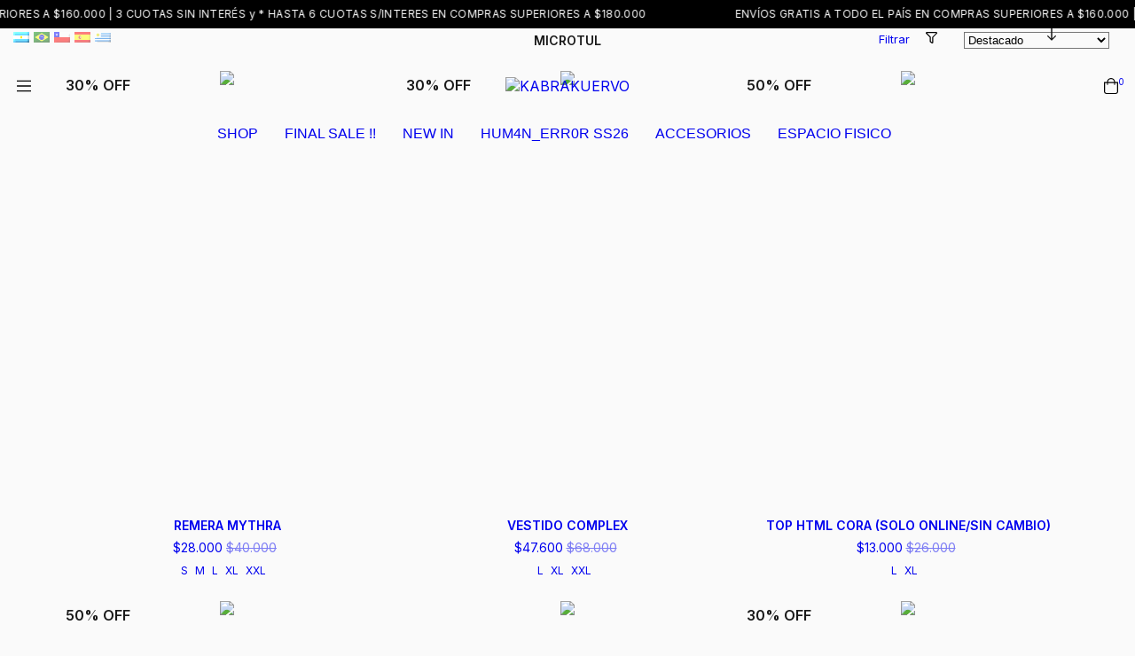

--- FILE ---
content_type: text/html; charset=UTF-8
request_url: https://kabrakuervo.com/microtul/?Talle=1
body_size: 86402
content:
<!DOCTYPE html>
<html xmlns="http://www.w3.org/1999/xhtml" xmlns:fb="http://www.facebook.com/2008/fbml" xmlns:og="http://opengraphprotocol.org/schema/" lang="es">
    <head>
        <link rel="preconnect" href="https://acdn-us.mitiendanube.com" />
        <link rel="dns-prefetch" href="https://acdn-us.mitiendanube.com" />
        <meta http-equiv="Content-Type" content="text/html; charset=utf-8" />
        <meta http-equiv="X-UA-Compatible" content="IE=edge,chrome=1" />
        <meta name="viewport" content="width=device-width, initial-scale=1" />
        <title>Comprar MICROTUL en KABRAKUERVO</title>
        <meta name="description" content="Comprá online productos de MICROTUL desde $10.000. Tenemos remera mythra, vestido complex y más. Hacé tu pedido y pagalo online." />
                
                
                <meta property="og:site_name" content="KABRAKUERVO" />

                                        <meta property="og:url" content="https://kabrakuervo.com/microtul/" />
<meta property="og:title" content="MICROTUL" />
<meta property="og:description" content="" />
<meta property="og:image" content="http://acdn-us.mitiendanube.com/stores/358/245/products/psicodelia-bn31-77d0df39103024521a16637014061833-640-0.webp" />
<meta property="og:image:secure_url" content="https://acdn-us.mitiendanube.com/stores/358/245/products/psicodelia-bn31-77d0df39103024521a16637014061833-640-0.webp" />        
        
        
        <style>
            
            
                
                
                @import url('//fonts.googleapis.com/css?family=Open+Sans:300,400,700|Lato:300,400,700&display=swap');
                @import url('https://fonts.googleapis.com/css2?family=Inter:wght@300;400;500;600&display=swap');


            

            @charset "UTF-8":

/*============================================================================
style-critical.tpl

    -This file contains all the theme critical styles wich will be loaded inline before the rest of the site
    -Rest of styling can be found in:
    	-snipplets/css/style-async.css.tpl --> For non critical styles witch will be loaded asynchronously
      -snipplets/css/style-colors.scss.tpl --> For color and font styles related to config/settings.txt

==============================================================================*/

/*============================================================================
  Table of Contents

  #External CSS libraries and plugins
    // Bootstrap Grid v4.1.3
    // Swiper 4.4.2
    // Font Awesome 5.5.0
  #Critical path helpers
  #Components
    // Wrappers
    // Animations
    // Placeholders and preloaders
    // Links
    // Texts
    // Sliders
    // Lists
    // Notifications
    // Images
    // Forms
    // Scrollbars
    // Video
  #Header and nav
    // Ad Bar
    // Logo
    // Cart widget
    // Search
  #Home page
    // Welcome message
  #Banners
    // Home banners
    // Informative banners
  #Product grid
    // Category image
    // Grid item
    // Labels
  #Product detail
  	// Image
  #Cart detail
  #Contact page
    // Data contact
  #Media queries
    // Min width 768px
      //// Texts
      //// Home banners
      //// Category
  #Theme variants
    // Square
      /Banners
      /Product Grid
      /Product Detail
      /Media queries
    // Round
      /Components
      /Home
      /Banners
      /Product detail
      /Product grid
      /Media queries
  #Helper classes
    // Margin and padding
    // Text
    // Image
    //Visibility
    // Width
    // Media queries

==============================================================================*/

/*============================================================================
  #External CSS libraries and plugins
==============================================================================*/
  
{# /* // Bootstrap Grid v4.1.3 */ #}

@-ms-viewport{width:device-width}html{box-sizing:border-box;-ms-overflow-style:scrollbar}*,::after,::before{box-sizing:inherit}.container{width:100%;padding-right:15px;padding-left:15px;margin-right:auto;margin-left:auto}@media (min-width:576px){.container{max-width:540px}}@media (min-width:768px){.container{max-width:720px}}@media (min-width:992px){.container{max-width:960px}}@media (min-width:1200px){.container{max-width:1140px}}.container-fluid{width:100%;padding-right:15px;padding-left:15px;margin-right:auto;margin-left:auto}.row{display:-ms-flexbox;display:flex;-ms-flex-wrap:wrap;flex-wrap:wrap;margin-right:-15px;margin-left:-15px}.no-gutters{margin-right:0;margin-left:0}.no-gutters>.col,.no-gutters>[class*=col-]{padding-right:0;padding-left:0}.col,.col-1,.col-10,.col-11,.col-12,.col-2,.col-3,.col-4,.col-5,.col-6,.col-7,.col-8,.col-9,.col-auto,.col-lg,.col-lg-1,.col-lg-10,.col-lg-11,.col-lg-12,.col-lg-2,.col-lg-3,.col-lg-4,.col-lg-5,.col-lg-6,.col-lg-7,.col-lg-8,.col-lg-9,.col-lg-auto,.col-md,.col-md-1,.col-md-10,.col-md-11,.col-md-12,.col-md-2,.col-md-3,.col-md-4,.col-md-5,.col-md-6,.col-md-7,.col-md-8,.col-md-9,.col-md-auto,.col-sm,.col-sm-1,.col-sm-10,.col-sm-11,.col-sm-12,.col-sm-2,.col-sm-3,.col-sm-4,.col-sm-5,.col-sm-6,.col-sm-7,.col-sm-8,.col-sm-9,.col-sm-auto,.col-xl,.col-xl-1,.col-xl-10,.col-xl-11,.col-xl-12,.col-xl-2,.col-xl-3,.col-xl-4,.col-xl-5,.col-xl-6,.col-xl-7,.col-xl-8,.col-xl-9,.col-xl-auto{position:relative;width:100%;min-height:1px;padding-right:15px;padding-left:15px}.col{-ms-flex-preferred-size:0;flex-basis:0;-ms-flex-positive:1;flex-grow:1;max-width:100%}.col-auto{-ms-flex:0 0 auto;flex:0 0 auto;width:auto;max-width:none}.col-1{-ms-flex:0 0 8.333333%;flex:0 0 8.333333%;max-width:8.333333%}.col-2{-ms-flex:0 0 16.666667%;flex:0 0 16.666667%;max-width:16.666667%}.col-3{-ms-flex:0 0 25%;flex:0 0 25%;max-width:25%}.col-4{-ms-flex:0 0 33.333333%;flex:0 0 33.333333%;max-width:33.333333%}.col-5{-ms-flex:0 0 41.666667%;flex:0 0 41.666667%;max-width:41.666667%}.col-6{-ms-flex:0 0 50%;flex:0 0 50%;max-width:50%}.col-7{-ms-flex:0 0 58.333333%;flex:0 0 58.333333%;max-width:58.333333%}.col-8{-ms-flex:0 0 66.666667%;flex:0 0 66.666667%;max-width:66.666667%}.col-9{-ms-flex:0 0 75%;flex:0 0 75%;max-width:75%}.col-10{-ms-flex:0 0 83.333333%;flex:0 0 83.333333%;max-width:83.333333%}.col-11{-ms-flex:0 0 91.666667%;flex:0 0 91.666667%;max-width:91.666667%}.col-12{-ms-flex:0 0 100%;flex:0 0 100%;max-width:100%}.order-first{-ms-flex-order:-1;order:-1}.order-last{-ms-flex-order:13;order:13}.order-0{-ms-flex-order:0;order:0}.order-1{-ms-flex-order:1;order:1}.order-2{-ms-flex-order:2;order:2}.order-3{-ms-flex-order:3;order:3}.order-4{-ms-flex-order:4;order:4}.order-5{-ms-flex-order:5;order:5}.order-6{-ms-flex-order:6;order:6}.order-7{-ms-flex-order:7;order:7}.order-8{-ms-flex-order:8;order:8}.order-9{-ms-flex-order:9;order:9}.order-10{-ms-flex-order:10;order:10}.order-11{-ms-flex-order:11;order:11}.order-12{-ms-flex-order:12;order:12}.offset-1{margin-left:8.333333%}.offset-2{margin-left:16.666667%}.offset-3{margin-left:25%}.offset-4{margin-left:33.333333%}.offset-5{margin-left:41.666667%}.offset-6{margin-left:50%}.offset-7{margin-left:58.333333%}.offset-8{margin-left:66.666667%}.offset-9{margin-left:75%}.offset-10{margin-left:83.333333%}.offset-11{margin-left:91.666667%}@media (min-width:576px){.col-sm{-ms-flex-preferred-size:0;flex-basis:0;-ms-flex-positive:1;flex-grow:1;max-width:100%}.col-sm-auto{-ms-flex:0 0 auto;flex:0 0 auto;width:auto;max-width:none}.col-sm-1{-ms-flex:0 0 8.333333%;flex:0 0 8.333333%;max-width:8.333333%}.col-sm-2{-ms-flex:0 0 16.666667%;flex:0 0 16.666667%;max-width:16.666667%}.col-sm-3{-ms-flex:0 0 25%;flex:0 0 25%;max-width:25%}.col-sm-4{-ms-flex:0 0 33.333333%;flex:0 0 33.333333%;max-width:33.333333%}.col-sm-5{-ms-flex:0 0 41.666667%;flex:0 0 41.666667%;max-width:41.666667%}.col-sm-6{-ms-flex:0 0 50%;flex:0 0 50%;max-width:50%}.col-sm-7{-ms-flex:0 0 58.333333%;flex:0 0 58.333333%;max-width:58.333333%}.col-sm-8{-ms-flex:0 0 66.666667%;flex:0 0 66.666667%;max-width:66.666667%}.col-sm-9{-ms-flex:0 0 75%;flex:0 0 75%;max-width:75%}.col-sm-10{-ms-flex:0 0 83.333333%;flex:0 0 83.333333%;max-width:83.333333%}.col-sm-11{-ms-flex:0 0 91.666667%;flex:0 0 91.666667%;max-width:91.666667%}.col-sm-12{-ms-flex:0 0 100%;flex:0 0 100%;max-width:100%}.order-sm-first{-ms-flex-order:-1;order:-1}.order-sm-last{-ms-flex-order:13;order:13}.order-sm-0{-ms-flex-order:0;order:0}.order-sm-1{-ms-flex-order:1;order:1}.order-sm-2{-ms-flex-order:2;order:2}.order-sm-3{-ms-flex-order:3;order:3}.order-sm-4{-ms-flex-order:4;order:4}.order-sm-5{-ms-flex-order:5;order:5}.order-sm-6{-ms-flex-order:6;order:6}.order-sm-7{-ms-flex-order:7;order:7}.order-sm-8{-ms-flex-order:8;order:8}.order-sm-9{-ms-flex-order:9;order:9}.order-sm-10{-ms-flex-order:10;order:10}.order-sm-11{-ms-flex-order:11;order:11}.order-sm-12{-ms-flex-order:12;order:12}.offset-sm-0{margin-left:0}.offset-sm-1{margin-left:8.333333%}.offset-sm-2{margin-left:16.666667%}.offset-sm-3{margin-left:25%}.offset-sm-4{margin-left:33.333333%}.offset-sm-5{margin-left:41.666667%}.offset-sm-6{margin-left:50%}.offset-sm-7{margin-left:58.333333%}.offset-sm-8{margin-left:66.666667%}.offset-sm-9{margin-left:75%}.offset-sm-10{margin-left:83.333333%}.offset-sm-11{margin-left:91.666667%}}@media (min-width:768px){.col-md{-ms-flex-preferred-size:0;flex-basis:0;-ms-flex-positive:1;flex-grow:1;max-width:100%}.col-md-auto{-ms-flex:0 0 auto;flex:0 0 auto;width:auto;max-width:none}.col-md-1{-ms-flex:0 0 8.333333%;flex:0 0 8.333333%;max-width:8.333333%}.col-md-2{-ms-flex:0 0 16.666667%;flex:0 0 16.666667%;max-width:16.666667%}.col-md-3{-ms-flex:0 0 25%;flex:0 0 25%;max-width:25%}.col-md-4{-ms-flex:0 0 33.333333%;flex:0 0 33.333333%;max-width:33.333333%}.col-md-5{-ms-flex:0 0 41.666667%;flex:0 0 41.666667%;max-width:41.666667%}.col-md-6{-ms-flex:0 0 50%;flex:0 0 50%;max-width:50%}.col-md-7{-ms-flex:0 0 58.333333%;flex:0 0 58.333333%;max-width:58.333333%}.col-md-8{-ms-flex:0 0 66.666667%;flex:0 0 66.666667%;max-width:66.666667%}.col-md-9{-ms-flex:0 0 75%;flex:0 0 75%;max-width:75%}.col-md-10{-ms-flex:0 0 83.333333%;flex:0 0 83.333333%;max-width:83.333333%}.col-md-11{-ms-flex:0 0 91.666667%;flex:0 0 91.666667%;max-width:91.666667%}.col-md-12{-ms-flex:0 0 100%;flex:0 0 100%;max-width:100%}.order-md-first{-ms-flex-order:-1;order:-1}.order-md-last{-ms-flex-order:13;order:13}.order-md-0{-ms-flex-order:0;order:0}.order-md-1{-ms-flex-order:1;order:1}.order-md-2{-ms-flex-order:2;order:2}.order-md-3{-ms-flex-order:3;order:3}.order-md-4{-ms-flex-order:4;order:4}.order-md-5{-ms-flex-order:5;order:5}.order-md-6{-ms-flex-order:6;order:6}.order-md-7{-ms-flex-order:7;order:7}.order-md-8{-ms-flex-order:8;order:8}.order-md-9{-ms-flex-order:9;order:9}.order-md-10{-ms-flex-order:10;order:10}.order-md-11{-ms-flex-order:11;order:11}.order-md-12{-ms-flex-order:12;order:12}.offset-md-0{margin-left:0}.offset-md-1{margin-left:8.333333%}.offset-md-2{margin-left:16.666667%}.offset-md-3{margin-left:25%}.offset-md-4{margin-left:33.333333%}.offset-md-5{margin-left:41.666667%}.offset-md-6{margin-left:50%}.offset-md-7{margin-left:58.333333%}.offset-md-8{margin-left:66.666667%}.offset-md-9{margin-left:75%}.offset-md-10{margin-left:83.333333%}.offset-md-11{margin-left:91.666667%}}@media (min-width:992px){.col-lg{-ms-flex-preferred-size:0;flex-basis:0;-ms-flex-positive:1;flex-grow:1;max-width:100%}.col-lg-auto{-ms-flex:0 0 auto;flex:0 0 auto;width:auto;max-width:none}.col-lg-1{-ms-flex:0 0 8.333333%;flex:0 0 8.333333%;max-width:8.333333%}.col-lg-2{-ms-flex:0 0 16.666667%;flex:0 0 16.666667%;max-width:16.666667%}.col-lg-3{-ms-flex:0 0 25%;flex:0 0 25%;max-width:25%}.col-lg-4{-ms-flex:0 0 33.333333%;flex:0 0 33.333333%;max-width:33.333333%}.col-lg-5{-ms-flex:0 0 41.666667%;flex:0 0 41.666667%;max-width:41.666667%}.col-lg-6{-ms-flex:0 0 50%;flex:0 0 50%;max-width:50%}.col-lg-7{-ms-flex:0 0 58.333333%;flex:0 0 58.333333%;max-width:58.333333%}.col-lg-8{-ms-flex:0 0 66.666667%;flex:0 0 66.666667%;max-width:66.666667%}.col-lg-9{-ms-flex:0 0 75%;flex:0 0 75%;max-width:75%}.col-lg-10{-ms-flex:0 0 83.333333%;flex:0 0 83.333333%;max-width:83.333333%}.col-lg-11{-ms-flex:0 0 91.666667%;flex:0 0 91.666667%;max-width:91.666667%}.col-lg-12{-ms-flex:0 0 100%;flex:0 0 100%;max-width:100%}.order-lg-first{-ms-flex-order:-1;order:-1}.order-lg-last{-ms-flex-order:13;order:13}.order-lg-0{-ms-flex-order:0;order:0}.order-lg-1{-ms-flex-order:1;order:1}.order-lg-2{-ms-flex-order:2;order:2}.order-lg-3{-ms-flex-order:3;order:3}.order-lg-4{-ms-flex-order:4;order:4}.order-lg-5{-ms-flex-order:5;order:5}.order-lg-6{-ms-flex-order:6;order:6}.order-lg-7{-ms-flex-order:7;order:7}.order-lg-8{-ms-flex-order:8;order:8}.order-lg-9{-ms-flex-order:9;order:9}.order-lg-10{-ms-flex-order:10;order:10}.order-lg-11{-ms-flex-order:11;order:11}.order-lg-12{-ms-flex-order:12;order:12}.offset-lg-0{margin-left:0}.offset-lg-1{margin-left:8.333333%}.offset-lg-2{margin-left:16.666667%}.offset-lg-3{margin-left:25%}.offset-lg-4{margin-left:33.333333%}.offset-lg-5{margin-left:41.666667%}.offset-lg-6{margin-left:50%}.offset-lg-7{margin-left:58.333333%}.offset-lg-8{margin-left:66.666667%}.offset-lg-9{margin-left:75%}.offset-lg-10{margin-left:83.333333%}.offset-lg-11{margin-left:91.666667%}}@media (min-width:1200px){.col-xl{-ms-flex-preferred-size:0;flex-basis:0;-ms-flex-positive:1;flex-grow:1;max-width:100%}.col-xl-auto{-ms-flex:0 0 auto;flex:0 0 auto;width:auto;max-width:none}.col-xl-1{-ms-flex:0 0 8.333333%;flex:0 0 8.333333%;max-width:8.333333%}.col-xl-2{-ms-flex:0 0 16.666667%;flex:0 0 16.666667%;max-width:16.666667%}.col-xl-3{-ms-flex:0 0 25%;flex:0 0 25%;max-width:25%}.col-xl-4{-ms-flex:0 0 33.333333%;flex:0 0 33.333333%;max-width:33.333333%}.col-xl-5{-ms-flex:0 0 41.666667%;flex:0 0 41.666667%;max-width:41.666667%}.col-xl-6{-ms-flex:0 0 50%;flex:0 0 50%;max-width:50%}.col-xl-7{-ms-flex:0 0 58.333333%;flex:0 0 58.333333%;max-width:58.333333%}.col-xl-8{-ms-flex:0 0 66.666667%;flex:0 0 66.666667%;max-width:66.666667%}.col-xl-9{-ms-flex:0 0 75%;flex:0 0 75%;max-width:75%}.col-xl-10{-ms-flex:0 0 83.333333%;flex:0 0 83.333333%;max-width:83.333333%}.col-xl-11{-ms-flex:0 0 91.666667%;flex:0 0 91.666667%;max-width:91.666667%}.col-xl-12{-ms-flex:0 0 100%;flex:0 0 100%;max-width:100%}.order-xl-first{-ms-flex-order:-1;order:-1}.order-xl-last{-ms-flex-order:13;order:13}.order-xl-0{-ms-flex-order:0;order:0}.order-xl-1{-ms-flex-order:1;order:1}.order-xl-2{-ms-flex-order:2;order:2}.order-xl-3{-ms-flex-order:3;order:3}.order-xl-4{-ms-flex-order:4;order:4}.order-xl-5{-ms-flex-order:5;order:5}.order-xl-6{-ms-flex-order:6;order:6}.order-xl-7{-ms-flex-order:7;order:7}.order-xl-8{-ms-flex-order:8;order:8}.order-xl-9{-ms-flex-order:9;order:9}.order-xl-10{-ms-flex-order:10;order:10}.order-xl-11{-ms-flex-order:11;order:11}.order-xl-12{-ms-flex-order:12;order:12}.offset-xl-0{margin-left:0}.offset-xl-1{margin-left:8.333333%}.offset-xl-2{margin-left:16.666667%}.offset-xl-3{margin-left:25%}.offset-xl-4{margin-left:33.333333%}.offset-xl-5{margin-left:41.666667%}.offset-xl-6{margin-left:50%}.offset-xl-7{margin-left:58.333333%}.offset-xl-8{margin-left:66.666667%}.offset-xl-9{margin-left:75%}.offset-xl-10{margin-left:83.333333%}.offset-xl-11{margin-left:91.666667%}}.d-none{display:none!important}.d-inline{display:inline!important}.d-inline-block{display:inline-block!important}.d-block{display:block!important}.d-table{display:table!important}.d-table-row{display:table-row!important}.d-table-cell{display:table-cell!important}.d-flex{display:-ms-flexbox!important;display:flex!important}.d-inline-flex{display:-ms-inline-flexbox!important;display:inline-flex!important}@media (min-width:576px){.d-sm-none{display:none!important}.d-sm-inline{display:inline!important}.d-sm-inline-block{display:inline-block!important}.d-sm-block{display:block!important}.d-sm-table{display:table!important}.d-sm-table-row{display:table-row!important}.d-sm-table-cell{display:table-cell!important}.d-sm-flex{display:-ms-flexbox!important;display:flex!important}.d-sm-inline-flex{display:-ms-inline-flexbox!important;display:inline-flex!important}}@media (min-width:768px){.d-md-none{display:none!important}.d-md-inline{display:inline!important}.d-md-inline-block{display:inline-block!important}.d-md-block{display:block!important}.d-md-table{display:table!important}.d-md-table-row{display:table-row!important}.d-md-table-cell{display:table-cell!important}.d-md-flex{display:-ms-flexbox!important;display:flex!important}.d-md-inline-flex{display:-ms-inline-flexbox!important;display:inline-flex!important}}@media (min-width:992px){.d-lg-none{display:none!important}.d-lg-inline{display:inline!important}.d-lg-inline-block{display:inline-block!important}.d-lg-block{display:block!important}.d-lg-table{display:table!important}.d-lg-table-row{display:table-row!important}.d-lg-table-cell{display:table-cell!important}.d-lg-flex{display:-ms-flexbox!important;display:flex!important}.d-lg-inline-flex{display:-ms-inline-flexbox!important;display:inline-flex!important}}@media (min-width:1200px){.d-xl-none{display:none!important}.d-xl-inline{display:inline!important}.d-xl-inline-block{display:inline-block!important}.d-xl-block{display:block!important}.d-xl-table{display:table!important}.d-xl-table-row{display:table-row!important}.d-xl-table-cell{display:table-cell!important}.d-xl-flex{display:-ms-flexbox!important;display:flex!important}.d-xl-inline-flex{display:-ms-inline-flexbox!important;display:inline-flex!important}}@media print{.d-print-none{display:none!important}.d-print-inline{display:inline!important}.d-print-inline-block{display:inline-block!important}.d-print-block{display:block!important}.d-print-table{display:table!important}.d-print-table-row{display:table-row!important}.d-print-table-cell{display:table-cell!important}.d-print-flex{display:-ms-flexbox!important;display:flex!important}.d-print-inline-flex{display:-ms-inline-flexbox!important;display:inline-flex!important}}.flex-row{-ms-flex-direction:row!important;flex-direction:row!important}.flex-column{-ms-flex-direction:column!important;flex-direction:column!important}.flex-row-reverse{-ms-flex-direction:row-reverse!important;flex-direction:row-reverse!important}.flex-column-reverse{-ms-flex-direction:column-reverse!important;flex-direction:column-reverse!important}.flex-wrap{-ms-flex-wrap:wrap!important;flex-wrap:wrap!important}.flex-nowrap{-ms-flex-wrap:nowrap!important;flex-wrap:nowrap!important}.flex-wrap-reverse{-ms-flex-wrap:wrap-reverse!important;flex-wrap:wrap-reverse!important}.flex-fill{-ms-flex:1 1 auto!important;flex:1 1 auto!important}.flex-grow-0{-ms-flex-positive:0!important;flex-grow:0!important}.flex-grow-1{-ms-flex-positive:1!important;flex-grow:1!important}.flex-shrink-0{-ms-flex-negative:0!important;flex-shrink:0!important}.flex-shrink-1{-ms-flex-negative:1!important;flex-shrink:1!important}.justify-content-start{-ms-flex-pack:start!important;justify-content:flex-start!important}.justify-content-end{-ms-flex-pack:end!important;justify-content:flex-end!important}.justify-content-center{-ms-flex-pack:center!important;justify-content:center!important}.justify-content-between{-ms-flex-pack:justify!important;justify-content:space-between!important}.justify-content-around{-ms-flex-pack:distribute!important;justify-content:space-around!important}.align-items-start{-ms-flex-align:start!important;align-items:flex-start!important}.align-items-end{-ms-flex-align:end!important;align-items:flex-end!important}.align-items-center{-ms-flex-align:center!important;align-items:center!important}.align-items-baseline{-ms-flex-align:baseline!important;align-items:baseline!important}.align-items-stretch{-ms-flex-align:stretch!important;align-items:stretch!important}.align-content-start{-ms-flex-line-pack:start!important;align-content:flex-start!important}.align-content-end{-ms-flex-line-pack:end!important;align-content:flex-end!important}.align-content-center{-ms-flex-line-pack:center!important;align-content:center!important}.align-content-between{-ms-flex-line-pack:justify!important;align-content:space-between!important}.align-content-around{-ms-flex-line-pack:distribute!important;align-content:space-around!important}.align-content-stretch{-ms-flex-line-pack:stretch!important;align-content:stretch!important}.align-self-auto{-ms-flex-item-align:auto!important;align-self:auto!important}.align-self-start{-ms-flex-item-align:start!important;align-self:flex-start!important}.align-self-end{-ms-flex-item-align:end!important;align-self:flex-end!important}.align-self-center{-ms-flex-item-align:center!important;align-self:center!important}.align-self-baseline{-ms-flex-item-align:baseline!important;align-self:baseline!important}.align-self-stretch{-ms-flex-item-align:stretch!important;align-self:stretch!important}@media (min-width:576px){.flex-sm-row{-ms-flex-direction:row!important;flex-direction:row!important}.flex-sm-column{-ms-flex-direction:column!important;flex-direction:column!important}.flex-sm-row-reverse{-ms-flex-direction:row-reverse!important;flex-direction:row-reverse!important}.flex-sm-column-reverse{-ms-flex-direction:column-reverse!important;flex-direction:column-reverse!important}.flex-sm-wrap{-ms-flex-wrap:wrap!important;flex-wrap:wrap!important}.flex-sm-nowrap{-ms-flex-wrap:nowrap!important;flex-wrap:nowrap!important}.flex-sm-wrap-reverse{-ms-flex-wrap:wrap-reverse!important;flex-wrap:wrap-reverse!important}.flex-sm-fill{-ms-flex:1 1 auto!important;flex:1 1 auto!important}.flex-sm-grow-0{-ms-flex-positive:0!important;flex-grow:0!important}.flex-sm-grow-1{-ms-flex-positive:1!important;flex-grow:1!important}.flex-sm-shrink-0{-ms-flex-negative:0!important;flex-shrink:0!important}.flex-sm-shrink-1{-ms-flex-negative:1!important;flex-shrink:1!important}.justify-content-sm-start{-ms-flex-pack:start!important;justify-content:flex-start!important}.justify-content-sm-end{-ms-flex-pack:end!important;justify-content:flex-end!important}.justify-content-sm-center{-ms-flex-pack:center!important;justify-content:center!important}.justify-content-sm-between{-ms-flex-pack:justify!important;justify-content:space-between!important}.justify-content-sm-around{-ms-flex-pack:distribute!important;justify-content:space-around!important}.align-items-sm-start{-ms-flex-align:start!important;align-items:flex-start!important}.align-items-sm-end{-ms-flex-align:end!important;align-items:flex-end!important}.align-items-sm-center{-ms-flex-align:center!important;align-items:center!important}.align-items-sm-baseline{-ms-flex-align:baseline!important;align-items:baseline!important}.align-items-sm-stretch{-ms-flex-align:stretch!important;align-items:stretch!important}.align-content-sm-start{-ms-flex-line-pack:start!important;align-content:flex-start!important}.align-content-sm-end{-ms-flex-line-pack:end!important;align-content:flex-end!important}.align-content-sm-center{-ms-flex-line-pack:center!important;align-content:center!important}.align-content-sm-between{-ms-flex-line-pack:justify!important;align-content:space-between!important}.align-content-sm-around{-ms-flex-line-pack:distribute!important;align-content:space-around!important}.align-content-sm-stretch{-ms-flex-line-pack:stretch!important;align-content:stretch!important}.align-self-sm-auto{-ms-flex-item-align:auto!important;align-self:auto!important}.align-self-sm-start{-ms-flex-item-align:start!important;align-self:flex-start!important}.align-self-sm-end{-ms-flex-item-align:end!important;align-self:flex-end!important}.align-self-sm-center{-ms-flex-item-align:center!important;align-self:center!important}.align-self-sm-baseline{-ms-flex-item-align:baseline!important;align-self:baseline!important}.align-self-sm-stretch{-ms-flex-item-align:stretch!important;align-self:stretch!important}}@media (min-width:768px){.flex-md-row{-ms-flex-direction:row!important;flex-direction:row!important}.flex-md-column{-ms-flex-direction:column!important;flex-direction:column!important}.flex-md-row-reverse{-ms-flex-direction:row-reverse!important;flex-direction:row-reverse!important}.flex-md-column-reverse{-ms-flex-direction:column-reverse!important;flex-direction:column-reverse!important}.flex-md-wrap{-ms-flex-wrap:wrap!important;flex-wrap:wrap!important}.flex-md-nowrap{-ms-flex-wrap:nowrap!important;flex-wrap:nowrap!important}.flex-md-wrap-reverse{-ms-flex-wrap:wrap-reverse!important;flex-wrap:wrap-reverse!important}.flex-md-fill{-ms-flex:1 1 auto!important;flex:1 1 auto!important}.flex-md-grow-0{-ms-flex-positive:0!important;flex-grow:0!important}.flex-md-grow-1{-ms-flex-positive:1!important;flex-grow:1!important}.flex-md-shrink-0{-ms-flex-negative:0!important;flex-shrink:0!important}.flex-md-shrink-1{-ms-flex-negative:1!important;flex-shrink:1!important}.justify-content-md-start{-ms-flex-pack:start!important;justify-content:flex-start!important}.justify-content-md-end{-ms-flex-pack:end!important;justify-content:flex-end!important}.justify-content-md-center{-ms-flex-pack:center!important;justify-content:center!important}.justify-content-md-between{-ms-flex-pack:justify!important;justify-content:space-between!important}.justify-content-md-around{-ms-flex-pack:distribute!important;justify-content:space-around!important}.align-items-md-start{-ms-flex-align:start!important;align-items:flex-start!important}.align-items-md-end{-ms-flex-align:end!important;align-items:flex-end!important}.align-items-md-center{-ms-flex-align:center!important;align-items:center!important}.align-items-md-baseline{-ms-flex-align:baseline!important;align-items:baseline!important}.align-items-md-stretch{-ms-flex-align:stretch!important;align-items:stretch!important}.align-content-md-start{-ms-flex-line-pack:start!important;align-content:flex-start!important}.align-content-md-end{-ms-flex-line-pack:end!important;align-content:flex-end!important}.align-content-md-center{-ms-flex-line-pack:center!important;align-content:center!important}.align-content-md-between{-ms-flex-line-pack:justify!important;align-content:space-between!important}.align-content-md-around{-ms-flex-line-pack:distribute!important;align-content:space-around!important}.align-content-md-stretch{-ms-flex-line-pack:stretch!important;align-content:stretch!important}.align-self-md-auto{-ms-flex-item-align:auto!important;align-self:auto!important}.align-self-md-start{-ms-flex-item-align:start!important;align-self:flex-start!important}.align-self-md-end{-ms-flex-item-align:end!important;align-self:flex-end!important}.align-self-md-center{-ms-flex-item-align:center!important;align-self:center!important}.align-self-md-baseline{-ms-flex-item-align:baseline!important;align-self:baseline!important}.align-self-md-stretch{-ms-flex-item-align:stretch!important;align-self:stretch!important}}@media (min-width:992px){.flex-lg-row{-ms-flex-direction:row!important;flex-direction:row!important}.flex-lg-column{-ms-flex-direction:column!important;flex-direction:column!important}.flex-lg-row-reverse{-ms-flex-direction:row-reverse!important;flex-direction:row-reverse!important}.flex-lg-column-reverse{-ms-flex-direction:column-reverse!important;flex-direction:column-reverse!important}.flex-lg-wrap{-ms-flex-wrap:wrap!important;flex-wrap:wrap!important}.flex-lg-nowrap{-ms-flex-wrap:nowrap!important;flex-wrap:nowrap!important}.flex-lg-wrap-reverse{-ms-flex-wrap:wrap-reverse!important;flex-wrap:wrap-reverse!important}.flex-lg-fill{-ms-flex:1 1 auto!important;flex:1 1 auto!important}.flex-lg-grow-0{-ms-flex-positive:0!important;flex-grow:0!important}.flex-lg-grow-1{-ms-flex-positive:1!important;flex-grow:1!important}.flex-lg-shrink-0{-ms-flex-negative:0!important;flex-shrink:0!important}.flex-lg-shrink-1{-ms-flex-negative:1!important;flex-shrink:1!important}.justify-content-lg-start{-ms-flex-pack:start!important;justify-content:flex-start!important}.justify-content-lg-end{-ms-flex-pack:end!important;justify-content:flex-end!important}.justify-content-lg-center{-ms-flex-pack:center!important;justify-content:center!important}.justify-content-lg-between{-ms-flex-pack:justify!important;justify-content:space-between!important}.justify-content-lg-around{-ms-flex-pack:distribute!important;justify-content:space-around!important}.align-items-lg-start{-ms-flex-align:start!important;align-items:flex-start!important}.align-items-lg-end{-ms-flex-align:end!important;align-items:flex-end!important}.align-items-lg-center{-ms-flex-align:center!important;align-items:center!important}.align-items-lg-baseline{-ms-flex-align:baseline!important;align-items:baseline!important}.align-items-lg-stretch{-ms-flex-align:stretch!important;align-items:stretch!important}.align-content-lg-start{-ms-flex-line-pack:start!important;align-content:flex-start!important}.align-content-lg-end{-ms-flex-line-pack:end!important;align-content:flex-end!important}.align-content-lg-center{-ms-flex-line-pack:center!important;align-content:center!important}.align-content-lg-between{-ms-flex-line-pack:justify!important;align-content:space-between!important}.align-content-lg-around{-ms-flex-line-pack:distribute!important;align-content:space-around!important}.align-content-lg-stretch{-ms-flex-line-pack:stretch!important;align-content:stretch!important}.align-self-lg-auto{-ms-flex-item-align:auto!important;align-self:auto!important}.align-self-lg-start{-ms-flex-item-align:start!important;align-self:flex-start!important}.align-self-lg-end{-ms-flex-item-align:end!important;align-self:flex-end!important}.align-self-lg-center{-ms-flex-item-align:center!important;align-self:center!important}.align-self-lg-baseline{-ms-flex-item-align:baseline!important;align-self:baseline!important}.align-self-lg-stretch{-ms-flex-item-align:stretch!important;align-self:stretch!important}}@media (min-width:1200px){.flex-xl-row{-ms-flex-direction:row!important;flex-direction:row!important}.flex-xl-column{-ms-flex-direction:column!important;flex-direction:column!important}.flex-xl-row-reverse{-ms-flex-direction:row-reverse!important;flex-direction:row-reverse!important}.flex-xl-column-reverse{-ms-flex-direction:column-reverse!important;flex-direction:column-reverse!important}.flex-xl-wrap{-ms-flex-wrap:wrap!important;flex-wrap:wrap!important}.flex-xl-nowrap{-ms-flex-wrap:nowrap!important;flex-wrap:nowrap!important}.flex-xl-wrap-reverse{-ms-flex-wrap:wrap-reverse!important;flex-wrap:wrap-reverse!important}.flex-xl-fill{-ms-flex:1 1 auto!important;flex:1 1 auto!important}.flex-xl-grow-0{-ms-flex-positive:0!important;flex-grow:0!important}.flex-xl-grow-1{-ms-flex-positive:1!important;flex-grow:1!important}.flex-xl-shrink-0{-ms-flex-negative:0!important;flex-shrink:0!important}.flex-xl-shrink-1{-ms-flex-negative:1!important;flex-shrink:1!important}.justify-content-xl-start{-ms-flex-pack:start!important;justify-content:flex-start!important}.justify-content-xl-end{-ms-flex-pack:end!important;justify-content:flex-end!important}.justify-content-xl-center{-ms-flex-pack:center!important;justify-content:center!important}.justify-content-xl-between{-ms-flex-pack:justify!important;justify-content:space-between!important}.justify-content-xl-around{-ms-flex-pack:distribute!important;justify-content:space-around!important}.align-items-xl-start{-ms-flex-align:start!important;align-items:flex-start!important}.align-items-xl-end{-ms-flex-align:end!important;align-items:flex-end!important}.align-items-xl-center{-ms-flex-align:center!important;align-items:center!important}.align-items-xl-baseline{-ms-flex-align:baseline!important;align-items:baseline!important}.align-items-xl-stretch{-ms-flex-align:stretch!important;align-items:stretch!important}.align-content-xl-start{-ms-flex-line-pack:start!important;align-content:flex-start!important}.align-content-xl-end{-ms-flex-line-pack:end!important;align-content:flex-end!important}.align-content-xl-center{-ms-flex-line-pack:center!important;align-content:center!important}.align-content-xl-between{-ms-flex-line-pack:justify!important;align-content:space-between!important}.align-content-xl-around{-ms-flex-line-pack:distribute!important;align-content:space-around!important}.align-content-xl-stretch{-ms-flex-line-pack:stretch!important;align-content:stretch!important}.align-self-xl-auto{-ms-flex-item-align:auto!important;align-self:auto!important}.align-self-xl-start{-ms-flex-item-align:start!important;align-self:flex-start!important}.align-self-xl-end{-ms-flex-item-align:end!important;align-self:flex-end!important}.align-self-xl-center{-ms-flex-item-align:center!important;align-self:center!important}.align-self-xl-baseline{-ms-flex-item-align:baseline!important;align-self:baseline!important}.align-self-xl-stretch{-ms-flex-item-align:stretch!important;align-self:stretch!important}}

{# /* // Swiper 4.4.2 */ #}
.swiper-container{width:100%;margin:0 auto;position:relative;overflow:hidden;list-style:none;padding:0;z-index:1}.swiper-container-no-flexbox .swiper-slide{float:left}.swiper-container-vertical>.swiper-wrapper{-webkit-box-orient:vertical;-webkit-box-direction:normal;-webkit-flex-direction:column;-ms-flex-direction:column;flex-direction:column}.swiper-wrapper{position:relative;width:100%;height:100%;z-index:1;display:-webkit-box;display:-webkit-flex;display:-ms-flexbox;display:flex;-webkit-transition-property:-webkit-transform;transition-property:-webkit-transform;-o-transition-property:transform;transition-property:transform;transition-property:transform,-webkit-transform}.swiper-container-android .swiper-slide,.swiper-wrapper{-webkit-transform:translate3d(0,0,0);transform:translate3d(0,0,0)}.swiper-container-multirow>.swiper-wrapper{-webkit-flex-wrap:wrap;-ms-flex-wrap:wrap;flex-wrap:wrap}.swiper-container-free-mode>.swiper-wrapper{-webkit-transition-timing-function:ease-out;-o-transition-timing-function:ease-out;transition-timing-function:ease-out;margin:0 auto}.swiper-slide{-webkit-flex-shrink:0;-ms-flex-negative:0;flex-shrink:0;width:100%;height:100%;position:relative;-webkit-transition-property:-webkit-transform;transition-property:-webkit-transform;-o-transition-property:transform;transition-property:transform;transition-property:transform,-webkit-transform}.swiper-slide-invisible-blank{visibility:hidden}.swiper-container-autoheight,.swiper-container-autoheight .swiper-slide{height:auto}.swiper-container-autoheight .swiper-wrapper{-webkit-box-align:start;-webkit-align-items:flex-start;-ms-flex-align:start;align-items:flex-start;-webkit-transition-property:height,-webkit-transform;transition-property:height,-webkit-transform;-o-transition-property:transform,height;transition-property:transform,height;transition-property:transform,height,-webkit-transform}.swiper-container-3d{-webkit-perspective:1200px;perspective:1200px}.swiper-container-3d .swiper-cube-shadow,.swiper-container-3d .swiper-slide,.swiper-container-3d .swiper-slide-shadow-bottom,.swiper-container-3d .swiper-slide-shadow-left,.swiper-container-3d .swiper-slide-shadow-right,.swiper-container-3d .swiper-slide-shadow-top,.swiper-container-3d .swiper-wrapper{-webkit-transform-style:preserve-3d;transform-style:preserve-3d}.swiper-container-3d .swiper-slide-shadow-bottom,.swiper-container-3d .swiper-slide-shadow-left,.swiper-container-3d .swiper-slide-shadow-right,.swiper-container-3d .swiper-slide-shadow-top{position:absolute;left:0;top:0;width:100%;height:100%;pointer-events:none;z-index:10}.swiper-container-3d .swiper-slide-shadow-left{background-image:-webkit-gradient(linear,right top,left top,from(rgba(0,0,0,.5)),to(rgba(0,0,0,0)));background-image:-webkit-linear-gradient(right,rgba(0,0,0,.5),rgba(0,0,0,0));background-image:-o-linear-gradient(right,rgba(0,0,0,.5),rgba(0,0,0,0));background-image:linear-gradient(to left,rgba(0,0,0,.5),rgba(0,0,0,0))}.swiper-container-3d .swiper-slide-shadow-right{background-image:-webkit-gradient(linear,left top,right top,from(rgba(0,0,0,.5)),to(rgba(0,0,0,0)));background-image:-webkit-linear-gradient(left,rgba(0,0,0,.5),rgba(0,0,0,0));background-image:-o-linear-gradient(left,rgba(0,0,0,.5),rgba(0,0,0,0));background-image:linear-gradient(to right,rgba(0,0,0,.5),rgba(0,0,0,0))}.swiper-container-3d .swiper-slide-shadow-top{background-image:-webkit-gradient(linear,left bottom,left top,from(rgba(0,0,0,.5)),to(rgba(0,0,0,0)));background-image:-webkit-linear-gradient(bottom,rgba(0,0,0,.5),rgba(0,0,0,0));background-image:-o-linear-gradient(bottom,rgba(0,0,0,.5),rgba(0,0,0,0));background-image:linear-gradient(to top,rgba(0,0,0,.5),rgba(0,0,0,0))}.swiper-container-3d .swiper-slide-shadow-bottom{background-image:-webkit-gradient(linear,left top,left bottom,from(rgba(0,0,0,.5)),to(rgba(0,0,0,0)));background-image:-webkit-linear-gradient(top,rgba(0,0,0,.5),rgba(0,0,0,0));background-image:-o-linear-gradient(top,rgba(0,0,0,.5),rgba(0,0,0,0));background-image:linear-gradient(to bottom,rgba(0,0,0,.5),rgba(0,0,0,0))}.swiper-container-wp8-horizontal,.swiper-container-wp8-horizontal>.swiper-wrapper{-ms-touch-action:pan-y;touch-action:pan-y}.swiper-container-wp8-vertical,.swiper-container-wp8-vertical>.swiper-wrapper{-ms-touch-action:pan-x;touch-action:pan-x}.swiper-button-next,.swiper-button-prev{position:absolute;top:50%;z-index:10;width:30px;height:40px;margin-top:-20px;line-height:40px;color:#fff;text-align:center;cursor:pointer}.swiper-button-next.swiper-button-disabled,.swiper-button-prev.swiper-button-disabled{opacity:.35;cursor:auto}.swiper-button-prev,.swiper-container-rtl .swiper-button-next{left:10px;right:auto}.swiper-button-next,.swiper-container-rtl .swiper-button-prev{right:10px;left:auto}.swiper-button-lock{display:none}.swiper-pagination{position:absolute;text-align:center;-webkit-transition:.3s opacity;-o-transition:.3s opacity;transition:.3s opacity;-webkit-transform:translate3d(0,0,0);transform:translate3d(0,0,0);z-index:10}.swiper-pagination.swiper-pagination-hidden{opacity:0}.swiper-container-horizontal>.swiper-pagination-bullets,.swiper-pagination-custom,.swiper-pagination-fraction{bottom:10px;left:0;width:100%}.swiper-pagination-bullets-dynamic{overflow:hidden;font-size:0}.swiper-pagination-bullets-dynamic .swiper-pagination-bullet{-webkit-transform:scale(.33);-ms-transform:scale(.33);transform:scale(.33);position:relative}.swiper-pagination-bullets-dynamic .swiper-pagination-bullet-active{-webkit-transform:scale(1);-ms-transform:scale(1);transform:scale(1)}.swiper-pagination-bullets-dynamic .swiper-pagination-bullet-active-main{-webkit-transform:scale(1);-ms-transform:scale(1);transform:scale(1)}.swiper-pagination-bullets-dynamic .swiper-pagination-bullet-active-prev{-webkit-transform:scale(.66);-ms-transform:scale(.66);transform:scale(.66)}.swiper-pagination-bullets-dynamic .swiper-pagination-bullet-active-prev-prev{-webkit-transform:scale(.33);-ms-transform:scale(.33);transform:scale(.33)}.swiper-pagination-bullets-dynamic .swiper-pagination-bullet-active-next{-webkit-transform:scale(.66);-ms-transform:scale(.66);transform:scale(.66)}.swiper-pagination-bullets-dynamic .swiper-pagination-bullet-active-next-next{-webkit-transform:scale(.33);-ms-transform:scale(.33);transform:scale(.33)}.swiper-pagination-bullet{width:8px;height:8px;display:inline-block;border-radius:100%;background:#000;opacity:.2}button.swiper-pagination-bullet{border:none;margin:0;padding:0;-webkit-box-shadow:none;box-shadow:none;-webkit-appearance:none;-moz-appearance:none;appearance:none}.swiper-pagination-clickable .swiper-pagination-bullet{cursor:pointer}.swiper-pagination-bullet-active{opacity:1;background:#007aff}.swiper-container-vertical>.swiper-pagination-bullets{right:10px;top:50%;-webkit-transform:translate3d(0,-50%,0);transform:translate3d(0,-50%,0)}.swiper-container-vertical>.swiper-pagination-bullets .swiper-pagination-bullet{margin:6px 0;display:block}.swiper-container-vertical>.swiper-pagination-bullets.swiper-pagination-bullets-dynamic{top:50%;-webkit-transform:translateY(-50%);-ms-transform:translateY(-50%);transform:translateY(-50%);width:8px}.swiper-container-vertical>.swiper-pagination-bullets.swiper-pagination-bullets-dynamic .swiper-pagination-bullet{display:inline-block;-webkit-transition:.2s top,.2s -webkit-transform;transition:.2s top,.2s -webkit-transform;-o-transition:.2s transform,.2s top;transition:.2s transform,.2s top;transition:.2s transform,.2s top,.2s -webkit-transform}.swiper-container-horizontal>.swiper-pagination-bullets .swiper-pagination-bullet{margin:0 4px}.swiper-container-horizontal>.swiper-pagination-bullets.swiper-pagination-bullets-dynamic{left:50%;-webkit-transform:translateX(-50%);-ms-transform:translateX(-50%);transform:translateX(-50%);white-space:nowrap}.swiper-container-horizontal>.swiper-pagination-bullets.swiper-pagination-bullets-dynamic .swiper-pagination-bullet{-webkit-transition:.2s left,.2s -webkit-transform;transition:.2s left,.2s -webkit-transform;-o-transition:.2s transform,.2s left;transition:.2s transform,.2s left;transition:.2s transform,.2s left,.2s -webkit-transform}.swiper-container-horizontal.swiper-container-rtl>.swiper-pagination-bullets-dynamic .swiper-pagination-bullet{-webkit-transition:.2s right,.2s -webkit-transform;transition:.2s right,.2s -webkit-transform;-o-transition:.2s transform,.2s right;transition:.2s transform,.2s right;transition:.2s transform,.2s right,.2s -webkit-transform}.swiper-pagination-progressbar{background:rgba(0,0,0,.25);position:absolute}.swiper-pagination-progressbar .swiper-pagination-progressbar-fill{background:#007aff;position:absolute;left:0;top:0;width:100%;height:100%;-webkit-transform:scale(0);-ms-transform:scale(0);transform:scale(0);-webkit-transform-origin:left top;-ms-transform-origin:left top;transform-origin:left top}.swiper-container-rtl .swiper-pagination-progressbar .swiper-pagination-progressbar-fill{-webkit-transform-origin:right top;-ms-transform-origin:right top;transform-origin:right top}.swiper-container-horizontal>.swiper-pagination-progressbar,.swiper-container-vertical>.swiper-pagination-progressbar.swiper-pagination-progressbar-opposite{width:100%;height:4px;left:0;top:0}.swiper-container-horizontal>.swiper-pagination-progressbar.swiper-pagination-progressbar-opposite,.swiper-container-vertical>.swiper-pagination-progressbar{width:4px;height:100%;left:0;top:0}.swiper-pagination-white .swiper-pagination-bullet-active{background:#fff}.swiper-pagination-progressbar.swiper-pagination-white{background:rgba(255,255,255,.25)}.swiper-pagination-progressbar.swiper-pagination-white .swiper-pagination-progressbar-fill{background:#fff}.swiper-pagination-black .swiper-pagination-bullet-active{background:#000}.swiper-pagination-progressbar.swiper-pagination-black{background:rgba(0,0,0,.25)}.swiper-pagination-progressbar.swiper-pagination-black .swiper-pagination-progressbar-fill{background:#000}.swiper-pagination-lock{display:none}.swiper-lazy-preloader{width:42px;height:42px;position:absolute;left:50%;top:50%;margin-left:-21px;margin-top:-21px;z-index:10;-webkit-transform-origin:50%;-ms-transform-origin:50%;transform-origin:50%;-webkit-animation:swiper-preloader-spin 1s steps(12,end) infinite;animation:swiper-preloader-spin 1s steps(12,end) infinite}.swiper-lazy-preloader:after{display:block;content:'';width:100%;height:100%;background-image:url("data:image/svg+xml;charset=utf-8,%3Csvg%20viewBox%3D'0%200%20120%20120'%20xmlns%3D'http%3A%2F%2Fwww.w3.org%2F2000%2Fsvg'%20xmlns%3Axlink%3D'http%3A%2F%2Fwww.w3.org%2F1999%2Fxlink'%3E%3Cdefs%3E%3Cline%20id%3D'l'%20x1%3D'60'%20x2%3D'60'%20y1%3D'7'%20y2%3D'27'%20stroke%3D'%236c6c6c'%20stroke-width%3D'11'%20stroke-linecap%3D'round'%2F%3E%3C%2Fdefs%3E%3Cg%3E%3Cuse%20xlink%3Ahref%3D'%23l'%20opacity%3D'.27'%2F%3E%3Cuse%20xlink%3Ahref%3D'%23l'%20opacity%3D'.27'%20transform%3D'rotate(30%2060%2C60)'%2F%3E%3Cuse%20xlink%3Ahref%3D'%23l'%20opacity%3D'.27'%20transform%3D'rotate(60%2060%2C60)'%2F%3E%3Cuse%20xlink%3Ahref%3D'%23l'%20opacity%3D'.27'%20transform%3D'rotate(90%2060%2C60)'%2F%3E%3Cuse%20xlink%3Ahref%3D'%23l'%20opacity%3D'.27'%20transform%3D'rotate(120%2060%2C60)'%2F%3E%3Cuse%20xlink%3Ahref%3D'%23l'%20opacity%3D'.27'%20transform%3D'rotate(150%2060%2C60)'%2F%3E%3Cuse%20xlink%3Ahref%3D'%23l'%20opacity%3D'.37'%20transform%3D'rotate(180%2060%2C60)'%2F%3E%3Cuse%20xlink%3Ahref%3D'%23l'%20opacity%3D'.46'%20transform%3D'rotate(210%2060%2C60)'%2F%3E%3Cuse%20xlink%3Ahref%3D'%23l'%20opacity%3D'.56'%20transform%3D'rotate(240%2060%2C60)'%2F%3E%3Cuse%20xlink%3Ahref%3D'%23l'%20opacity%3D'.66'%20transform%3D'rotate(270%2060%2C60)'%2F%3E%3Cuse%20xlink%3Ahref%3D'%23l'%20opacity%3D'.75'%20transform%3D'rotate(300%2060%2C60)'%2F%3E%3Cuse%20xlink%3Ahref%3D'%23l'%20opacity%3D'.85'%20transform%3D'rotate(330%2060%2C60)'%2F%3E%3C%2Fg%3E%3C%2Fsvg%3E");background-position:50%;background-size:100%;background-repeat:no-repeat}.swiper-lazy-preloader-white:after{background-image:url("data:image/svg+xml;charset=utf-8,%3Csvg%20viewBox%3D'0%200%20120%20120'%20xmlns%3D'http%3A%2F%2Fwww.w3.org%2F2000%2Fsvg'%20xmlns%3Axlink%3D'http%3A%2F%2Fwww.w3.org%2F1999%2Fxlink'%3E%3Cdefs%3E%3Cline%20id%3D'l'%20x1%3D'60'%20x2%3D'60'%20y1%3D'7'%20y2%3D'27'%20stroke%3D'%23fff'%20stroke-width%3D'11'%20stroke-linecap%3D'round'%2F%3E%3C%2Fdefs%3E%3Cg%3E%3Cuse%20xlink%3Ahref%3D'%23l'%20opacity%3D'.27'%2F%3E%3Cuse%20xlink%3Ahref%3D'%23l'%20opacity%3D'.27'%20transform%3D'rotate(30%2060%2C60)'%2F%3E%3Cuse%20xlink%3Ahref%3D'%23l'%20opacity%3D'.27'%20transform%3D'rotate(60%2060%2C60)'%2F%3E%3Cuse%20xlink%3Ahref%3D'%23l'%20opacity%3D'.27'%20transform%3D'rotate(90%2060%2C60)'%2F%3E%3Cuse%20xlink%3Ahref%3D'%23l'%20opacity%3D'.27'%20transform%3D'rotate(120%2060%2C60)'%2F%3E%3Cuse%20xlink%3Ahref%3D'%23l'%20opacity%3D'.27'%20transform%3D'rotate(150%2060%2C60)'%2F%3E%3Cuse%20xlink%3Ahref%3D'%23l'%20opacity%3D'.37'%20transform%3D'rotate(180%2060%2C60)'%2F%3E%3Cuse%20xlink%3Ahref%3D'%23l'%20opacity%3D'.46'%20transform%3D'rotate(210%2060%2C60)'%2F%3E%3Cuse%20xlink%3Ahref%3D'%23l'%20opacity%3D'.56'%20transform%3D'rotate(240%2060%2C60)'%2F%3E%3Cuse%20xlink%3Ahref%3D'%23l'%20opacity%3D'.66'%20transform%3D'rotate(270%2060%2C60)'%2F%3E%3Cuse%20xlink%3Ahref%3D'%23l'%20opacity%3D'.75'%20transform%3D'rotate(300%2060%2C60)'%2F%3E%3Cuse%20xlink%3Ahref%3D'%23l'%20opacity%3D'.85'%20transform%3D'rotate(330%2060%2C60)'%2F%3E%3C%2Fg%3E%3C%2Fsvg%3E")}@-webkit-keyframes swiper-preloader-spin{100%{-webkit-transform:rotate(360deg);transform:rotate(360deg)}}@keyframes swiper-preloader-spin{100%{-webkit-transform:rotate(360deg);transform:rotate(360deg)}}.swiper-container-fade.swiper-container-free-mode .swiper-slide{-webkit-transition-timing-function:ease-out;-o-transition-timing-function:ease-out;transition-timing-function:ease-out}.swiper-container-fade .swiper-slide{pointer-events:none;-webkit-transition-property:opacity;-o-transition-property:opacity;transition-property:opacity}.swiper-container-fade .swiper-slide .swiper-slide{pointer-events:none}.swiper-container-fade .swiper-slide-active,.swiper-container-fade .swiper-slide-active .swiper-slide-active{pointer-events:auto}

{# /* // Font Awesome 5.5.0 */ #}
svg:not(:root).svg-inline--fa{overflow:visible}.svg-inline--fa{display:inline-block;font-size:inherit;height:1em;overflow:visible;vertical-align:-.125em}.svg-inline--fa.fa-lg{vertical-align:-.225em}.svg-inline--fa.fa-w-1{width:.0625em}.svg-inline--fa.fa-w-2{width:.125em}.svg-inline--fa.fa-w-3{width:.1875em}.svg-inline--fa.fa-w-4{width:.25em}.svg-inline--fa.fa-w-5{width:.3125em}.svg-inline--fa.fa-w-6{width:.375em}.svg-inline--fa.fa-w-7{width:.4375em}.svg-inline--fa.fa-w-8{width:.5em}.svg-inline--fa.fa-w-9{width:.5625em}.svg-inline--fa.fa-w-10{width:.625em}.svg-inline--fa.fa-w-11{width:.6875em}.svg-inline--fa.fa-w-12{width:.75em}.svg-inline--fa.fa-w-13{width:.8125em}.svg-inline--fa.fa-w-14{width:.875em}.svg-inline--fa.fa-w-15{width:.9375em}.svg-inline--fa.fa-w-16{width:1em}.svg-inline--fa.fa-w-17{width:1.0625em}.svg-inline--fa.fa-w-18{width:1.125em}.svg-inline--fa.fa-w-19{width:1.1875em}.svg-inline--fa.fa-w-20{width:1.25em}.svg-inline--fa.fa-pull-left{margin-right:.3em;width:auto}.svg-inline--fa.fa-pull-right{margin-left:.3em;width:auto}.svg-inline--fa.fa-border{height:1.5em}.svg-inline--fa.fa-li{width:2em}.svg-inline--fa.fa-fw{width:1.25em}.fa-layers svg.svg-inline--fa{bottom:0;left:0;margin:auto;position:absolute;right:0;top:0}.fa-layers{display:inline-block;height:1em;position:relative;text-align:center;vertical-align:-.125em;width:1em}.fa-layers svg.svg-inline--fa{-webkit-transform-origin:center center;transform-origin:center center}.fa-layers-counter,.fa-layers-text{display:inline-block;position:absolute;text-align:center}.fa-layers-text{left:50%;top:50%;-webkit-transform:translate(-50%,-50%);transform:translate(-50%,-50%);-webkit-transform-origin:center center;transform-origin:center center}.fa-layers-counter{background-color:#ff253a;border-radius:1em;-webkit-box-sizing:border-box;box-sizing:border-box;color:#fff;height:1.5em;line-height:1;max-width:5em;min-width:1.5em;overflow:hidden;padding:.25em;right:0;text-overflow:ellipsis;top:0;-webkit-transform:scale(.25);transform:scale(.25);-webkit-transform-origin:top right;transform-origin:top right}.fa-layers-bottom-right{bottom:0;right:0;top:auto;-webkit-transform:scale(.25);transform:scale(.25);-webkit-transform-origin:bottom right;transform-origin:bottom right}.fa-layers-bottom-left{bottom:0;left:0;right:auto;top:auto;-webkit-transform:scale(.25);transform:scale(.25);-webkit-transform-origin:bottom left;transform-origin:bottom left}.fa-layers-top-right{right:0;top:0;-webkit-transform:scale(.25);transform:scale(.25);-webkit-transform-origin:top right;transform-origin:top right}.fa-layers-top-left{left:0;right:auto;top:0;-webkit-transform:scale(.25);transform:scale(.25);-webkit-transform-origin:top left;transform-origin:top left}.fa-lg{font-size:1.33333em;line-height:.75em;vertical-align:-.0667em}.fa-xs{font-size:.75em}.fa-sm{font-size:.875em}.fa-1x{font-size:1em}.fa-2x{font-size:2em}.fa-3x{font-size:3em}.fa-4x{font-size:4em}.fa-5x{font-size:5em}.fa-6x{font-size:6em}.fa-7x{font-size:7em}.fa-8x{font-size:8em}.fa-9x{font-size:9em}.fa-10x{font-size:10em}.fa-fw{text-align:center;width:1.25em}.fa-ul{list-style-type:none;margin-left:2.5em;padding-left:0}.fa-ul>li{position:relative}.fa-li{left:-2em;position:absolute;text-align:center;width:2em;line-height:inherit}.fa-border{border:solid .08em #eee;border-radius:.1em;padding:.2em .25em .15em}.fa-pull-left{float:left}.fa-pull-right{float:right}.fa.fa-pull-left,.fab.fa-pull-left,.fal.fa-pull-left,.far.fa-pull-left,.fas.fa-pull-left{margin-right:.3em}.fa.fa-pull-right,.fab.fa-pull-right,.fal.fa-pull-right,.far.fa-pull-right,.fas.fa-pull-right{margin-left:.3em}.fa-spin{-webkit-animation:fa-spin 2s infinite linear;animation:fa-spin 2s infinite linear}.fa-pulse{-webkit-animation:fa-spin 1s infinite steps(8);animation:fa-spin 1s infinite steps(8)}@-webkit-keyframes fa-spin{0%{-webkit-transform:rotate(0);transform:rotate(0)}100%{-webkit-transform:rotate(360deg);transform:rotate(360deg)}}@keyframes fa-spin{0%{-webkit-transform:rotate(0);transform:rotate(0)}100%{-webkit-transform:rotate(360deg);transform:rotate(360deg)}}.fa-rotate-90{-webkit-transform:rotate(90deg);transform:rotate(90deg)}.fa-rotate-180{-webkit-transform:rotate(180deg);transform:rotate(180deg)}.fa-rotate-270{-webkit-transform:rotate(270deg);transform:rotate(270deg)}.fa-flip-horizontal{-webkit-transform:scale(-1,1);transform:scale(-1,1)}.fa-flip-vertical{-webkit-transform:scale(1,-1);transform:scale(1,-1)}.fa-flip-horizontal.fa-flip-vertical{-webkit-transform:scale(-1,-1);transform:scale(-1,-1)}:root .fa-flip-horizontal,:root .fa-flip-vertical,:root .fa-rotate-180,:root .fa-rotate-270,:root .fa-rotate-90{-webkit-filter:none;filter:none}.fa-stack{display:inline-block;height:2em;position:relative;width:2.5em}.fa-stack-1x,.fa-stack-2x{bottom:0;left:0;margin:auto;position:absolute;right:0;top:0}.svg-inline--fa.fa-stack-1x{height:1em;width:1.25em}.svg-inline--fa.fa-stack-2x{height:2em;width:2.5em}.fa-inverse{color:#fff}.sr-only{border:0;clip:rect(0,0,0,0);height:1px;margin:-1px;overflow:hidden;padding:0;position:absolute;width:1px}.sr-only-focusable:active,.sr-only-focusable:focus{clip:auto;height:auto;margin:0;overflow:visible;position:static;width:auto}

/*============================================================================
  #Critical path helpers
==============================================================================*/

/* Hidden general content until rest of styling loads */
.visible-when-content-ready{
	visibility: hidden!important;
}
.display-when-content-ready{
	display: none!important;
}

/*============================================================================
  #Components
==============================================================================*/

{# /* // Wrappers */ #}

body{
  margin: 0;
}

{# /* // Animations */ #}

.transition-up {
  opacity: 0;
}

{# /* // Placeholders and preloaders */ #}

.placeholder-line-medium{
  height: 25px;
}
.placeholder-icon{
  position: absolute;
  top: 50%;
  left: 50%;
  width: 20%;
  transform: translate(-50%, -50%);
  -webkit-transform: translate(-50%, -50%);
  -ms-transform: translate(-50%, -50%);
} 
.placeholder-full-height{
  position: relative;
  height: 100%;
}
.home-placeholder-icons{
  position: absolute;
  top: calc(50% - 75px);;
}
.product-placeholder-container{
  position: relative;
  max-height: 900px;
  margin-bottom: 20px;
  overflow: hidden;
}
.placeholder-shine{
  position: absolute;
  top: 0;
  left: 0;
  width: 100%;
  height: 100%;
  opacity: 0.5;
  -moz-animation: placeholder-shine 1.5s infinite;
  -webkit-animation: placeholder-shine 1.5s infinite;
  animation: placeholder-shine 1.5s infinite;
}
@keyframes placeholder-shine {
  0%{
    opacity: 0.1;
  }
  50% {
    opacity: 0.5;
  }
  100% {
    opacity: 0.1;
  }
}
.placeholder-fade{
  position: absolute;
  top: 0;
  left: 0;
  width: 100%;
  height: 100%;
  opacity: 0.1;
  -moz-animation: placeholder-fade 1.5s infinite;
  -webkit-animation: placeholder-fade 1.5s infinite;
  animation: placeholder-fade 1.5s infinite;
}
@keyframes placeholder-fade {
  0%{
    opacity: 0.1;
  }
  50% {
    opacity: 0.2;
  }
  100% {
    opacity: 0.1;
  }
}
.blur-up {
  position: absolute;
  top: 0;
  -webkit-filter: blur(18px);
  filter: blur(18px);
  -moz-filter: blur(18px);
  -ms-filter: blur(18px);
  -o-filter: blur(18px);
  -webkit-transform:scale(2);
  -moz-transform:scale(2);
  -ms-transform:scale(2);
  -o-transform:scale(2);
  transform:scale(2);
  transition: opacity .2s, -webkit-filter .2s;
}
.blur-up.lazyloaded,
.blur-up.swiper-lazy-loaded {
  -webkit-filter: blur(0);
  filter: blur(0);
  -moz-filter: blur(0);
  -ms-filter: blur(0);
  -o-filter: blur(0);
  -webkit-transform:scale(1);
  -moz-transform:scale(1);
  -ms-transform:scale(1);
  -o-transform:scale(1);
  transform:scale(1);
}
.preloader-bg-img,
.product-slider-image.blur-up{
  position: absolute;
  left: 0;
  top: 0;
  width: 100%;
  -webkit-filter: blur(10px);
  filter: blur(10px);
  -moz-filter: blur(10px);
  -ms-filter: blur(10px);
  -o-filter: blur(10px);
  -moz-transform:translateZ(0) scale(3);
  -ms-transform:translateZ(0) scale(3);
  -o-transform:translateZ(0) scale(3);
  transform:translateZ(0) scale(3);
  transition: filter .2s, -webkit-filter .2s, opacity .2s;
  /* Avoid strange image behaviour on filters in IOS */
  -webkit-transform: translateZ(0) scale(3);
  -webkit-perspective: 1000;
  -webkit-backface-visibility: hidden;
}
.product-slider-image.blur-up{
  left: 50%;
  width: auto;
}
.swiper-lazy-loaded + .preloader-bg-img,
.lazyloaded + .blur-up{
  opacity: 0;
  -webkit-filter: blur(0);
  filter: blur(0);
  -moz-filter: blur(0);
  -ms-filter: blur(0);
  -o-filter: blur(0);
}

.lazyloaded + .blur-up {
  opacity: 0;
  pointer-events: none;
}

.lazyloaded + .placeholder-fade{
  display: none;
}

.fade-in {
  opacity: 0;
  transition: opacity .2s;
}
.fade-in.lazyloaded {
  opacity: 1;
}

{# /* // Links */ #}

a {
  text-decoration: none;
}

{# /* // Texts */ #}

p{
  margin-top: 0;
  line-height: 22px;
}

.user-content ul {
  padding-left: 20px;
}

.user-content ul li {
  margin-bottom: 10px;
  line-height: 22px;
}

.user-content table {
  width: 100%;
  max-width: 100%;
  margin-bottom: 10px;
  line-height: 22px;
}

.price-compare {
  text-decoration: line-through;
  margin-right: 5px;
  opacity: 0.5;
}

{# /* // Sliders */ #}

.section-slider {
  height: 100vh;
}
.nube-slider-home {
  height: 100%;
}
.swiper-wrapper.disabled {
  transform: translate3d(0px, 0, 0) !important;
}
.slide-container{
  overflow: hidden;
}
.slider-slide {
  position: relative;
  height: 100%;
  background-position: center;
  background-size: cover; 
  overflow: hidden;
}
.slider-image {
  height: 100%;
  width: 100%;
  object-fit: cover;
}
.swiper-pagination-fraction{
  position: absolute;
  left: 50%;
  width: auto;
  padding: 5px;
  transform: translateX(-50%);
  font-size: 18px;
  background: #00000045;
  color: #ffffff85;
}

.slider-slide-empty {
  display: block;
  width: 100%;
  background-image: url("data:image/svg+xml;utf8,<svg xmlns='http://www.w3.org/2000/svg' viewBox='0 0 1440 770'><rect width='1440' height='770' fill='%23fcfcfc'/><path d='M852.28,303.08a17.11,17.11,0,0,0-11.62-6.15l-80.84-7.56-10.51-46a17.22,17.22,0,0,0-20.6-12.91l-152.45,34.5a17.19,17.19,0,0,0-13,20.51L599.57,444.3a17.22,17.22,0,0,0,20.6,12.91L652.06,450l-1,10.19a17.23,17.23,0,0,0,15.52,18.68l155.54,14.56c.55.05,1.09.07,1.62.07A17.19,17.19,0,0,0,840.89,478l2.76-29.35a1,1,0,0,0,.17-1.77l12.35-131.22A17,17,0,0,0,852.28,303.08ZM567.2,273.61a15.08,15.08,0,0,1,9.5-6.73l152.45-34.5a15.22,15.22,0,0,1,18.21,11.4l10.37,45.39-72.61-6.79a17.21,17.21,0,0,0-18.74,15.47l-1.59,16.89-28.65-18.83a1,1,0,0,0-1.39.29,1,1,0,0,0,.29,1.38L664.58,317,657,397.89l-62.69,14.27L565.24,285A15,15,0,0,1,567.2,273.61ZM737.9,424.37a1,1,0,0,0,1.41.19l71.12-54.77L845.6,402.6a1,1,0,0,0,.36.21l-4.12,43.71L656.2,427.36l4.49-47.66a.94.94,0,0,0,.86-.1l67.93-45.68,51.61,55.93-43,33.12A1,1,0,0,0,737.9,424.37ZM619.73,455.26a15.23,15.23,0,0,1-18.21-11.41l-6.79-29.74,62-14.13-2.61,27.76a1.12,1.12,0,0,0-.14.4,1,1,0,0,0,.06.43l-1.82,19.33Zm219.17,22.5a15.21,15.21,0,0,1-16.55,13.67L666.81,476.88a15.22,15.22,0,0,1-13.72-16.5l2.92-31,185.64,19.16Zm15.28-162.34-8,85-35-32.67a1,1,0,0,0-1.3-.06l-27.2,20.95-52.31-56.7a1,1,0,0,0-1.3-.15l-68.19,45.86,7.5-79.6a15.2,15.2,0,0,1,16.55-13.67l155.54,14.55a15.22,15.22,0,0,1,13.71,16.5ZM788.4,325.69A12.21,12.21,0,0,0,786.12,350c.39,0,.77.05,1.15.05A12.22,12.22,0,0,0,799.41,339h0a12.19,12.19,0,0,0-11-13.29Zm9,13.1a10.2,10.2,0,1,1-10.17-11.15c.32,0,.64,0,1,0a10.2,10.2,0,0,1,9.21,11.11Zm-168.36,3.62a1,1,0,0,0,.55.17,1,1,0,0,0,.56-1.83L607.75,325.8a1,1,0,0,0-1.11,1.67Zm-78.72-42.54L38.33,49.46l.44-.9L550.78,299ZM39.58,724l-.44-.9,549.09-271.3.45.9Zm1364.65,1.75-.45-.22L870,463.38l.44-.89.45.22,533.77,262.13ZM870.51,307.35l-.44-.9L1402.64,44.84l.44.89Z' fill='%23ccc'/></svg>");
}

.swiper-text {
  position: absolute;
  width: 92%;
  top: 50%;
  bottom: auto;
  left: 50%;
  padding: 0 25px;
  text-align: center;
  transform: translate(-50%,-50%);
}
.swiper-description {
  letter-spacing: 3px;
}
.swiper-title {
  font-size: 58px;
  line-height: 60px;
  font-weight: 900;
}

{# /* // Lists */ #}

.list {
  padding: 0;
  margin: 0;
  list-style-type: none;
}

.list-unstyled{
  padding: 0;
  margin: 0;
  list-style-type: none;
}

.list-inline li{
  display: inline-flex;
}

{# /* // Notifications */ #}

.notification{
  padding: 10px;
  text-align: center;
}
.notification-floating {
  position: absolute;
  left: 0;
  z-index: 2000;
  width: 100%;
}
.notification-fixed {
  position: fixed;
  right: 0;
  left: initial;
}
.notification-fixed-bottom {
  position: fixed;
  left: 0;
  bottom: 0;
  width: 100%;
  z-index: 999;
}
.notification-close {
  padding: 0 5px;
}

{# /* // Images */ #}

/* Used for images that have a placeholder before it loads. The image container should have a padding-bottom inline with the result of (image height/ image width) * 100 */
.img-absolute {
  position: absolute;
  left: 0;
  width: 100%;
  height: auto;
  vertical-align: middle;
  text-indent: -9999px;
  z-index: 1;
}

.img-absolute-centered{
  left: 50%;
  transform: translateX(-50%)!important;
  -webkit-transform: translateX(-50%)!important;
  -ms-transform: translateX(-50%)!important;
}

.card-img{
  margin: 0 5px 5px 0;
  border: 1px solid #00000012;
}
.card-img-small{
  height: 25px;
}
.card-img-medium{
  height: 35px;
}
.card-img-big{
  height: 50px;
}

.card-img-square-container {
  width: 100%;
  padding-top: 100%;
}

.card-img-square {
  position: absolute;
  top: 0;
  left: 0;
  width: 100%;
  height: 100%;
  object-fit: cover;
}

{# /* // Forms */ #}

.form-group {
  position: relative;
}
.form-control-icon{
  position: absolute;
  bottom: 5px;
  right: 10px;
  pointer-events: none;
}
.form-control-icon svg{
  width: 10px;
}
.form-row {
  width: auto;
  display: -webkit-box;
  display: -ms-flexbox;
  display: flex;
  -ms-flex-wrap: wrap;
  flex-wrap: wrap;
  margin-right: -5px;
  margin-left: -5px;
  clear: both;
}

.form-row > .col,
.form-row > [class*=col-]{
  padding-right: 5px;
  padding-left: 5px;
}

.form-label {
  display: block;
  font-size: 10px;
  text-transform: uppercase;
}

.form-toggle-eye {
  position: absolute;
  top: 24px;
  right: 10px;
  padding: 10px;
}

{# /* // Scrollbars */ #}

::-webkit-scrollbar {
  width: 10px;
}

{# /*  Track */ #}
::-webkit-scrollbar-track {
  background: #f1f1f1; 
}

{# /*  Handle */ #}
::-webkit-scrollbar-thumb {
  background: #888; 
}

{# /*  Handle on hover */ #}
::-webkit-scrollbar-thumb:hover {
  background: #555; 
}

{# /* // Video */ #}

.embed-responsive {
  position: relative;
  display: block;
  height: 0;
  padding: 0;
  overflow: hidden;
}
.embed-responsive.embed-responsive-16by9 {
  padding-bottom: 100.25%;
}
.embed-responsive .embed-responsive-item,
.embed-responsive embed,
.embed-responsive iframe,
.embed-responsive object,
.embed-responsive video {
  position: absolute;
  top: 0;
  bottom: 0;
  left: 0;
  width: 100%;
  height: 100%;
  border: 0;
}
.video-player {
  position: absolute;
  top: 0;
  left: 0;
  z-index: 1;
  width: 100%;
  height: 100%;
  cursor: pointer;
  -webkit-transition: all 0.8s ease;
  -ms-transition: all 0.8s ease;
  -moz-transition: all 0.8s ease;
  -o-transition: all 0.8s ease;
  transition: all 0.8s ease;
}
.video-player:hover {
  -webkit-transition: all 0.8s ease;
  -ms-transition: all 0.8s ease;
  -moz-transition: all 0.8s ease;
  -o-transition: all 0.8s ease;
  transition: all 0.8s ease;
}
.video-player-small {
  width: 40px;
  height: 40px;
  margin: -20px 0 0 -20px;
  font-size: 20px;
  line-height: 40px;
}
.video-player-content {
  position: absolute;
  top: 50%;
  left: 50%;
  transform: translate(-50%, -50%);
  -webkit-transform: translate(-50%, -50%);
  -ms-transform: translate(-50%, -50%);
  pointer-events: none;
}
.video-image {
  position: absolute;
  top: 50%;
  left: 50%;
  width: auto;
  height: 100%;
  max-width: initial;
  display: block;
  transform: translate(-50%, -50%);
  -webkit-transform: translate(-50%, -50%);
  -ms-transform: translate(-50%, -50%);
}

/*============================================================================
  #Header and nav
==============================================================================*/

.head-main {
  position: relative;
  z-index: 1040;  
  -webkit-backface-visibility: hidden;
  -webkit-transform: scale(1);
}

.head-fix {
  position: sticky;
  top:0;
  width: 100%;
} 

.head-transparent-fixed {
  position: fixed;
}

.head-absolute{
  position: absolute;
  width: 100%;
}

.head-main .form-select {
  font-size: 12px;
  line-height: 20px;
}

.head-main .form-control-icon {
  bottom: 7px;
  right: 10px;
  font-size: 12px;
}

.head-main .form-select-account {
  padding: 5px 0 5px 10px;
}

.head-main .form-control-icon-account {
  top: 8px;
  right: 10px;
  bottom: inherit;
}

{# /* // Ad Bar */ #}

.section-advertising {
  padding: 5px 0;
}

{# /* // Logo */ #}

.logo-text-container {
  max-width: 450px;
  margin: auto;
  padding: 5px;
  text-align: center;
}

.logo-img-container {
  max-width: 450px;
  margin: auto;
  text-align: center;
}
.logo-img{
  margin: 10px 0;
  vertical-align: middle;
  max-width: 40vw;
  max-height: 60px;
  width: auto;
  height: auto;
}

{# /* // Cart widget */ #}

.utilities-item {
  display: inline-block;
  position: relative;
  padding: 15px 4px;
  font-size: 18px;
}    

.cart-widget-amount {
  font-size: 10px;
  position: absolute;
  top: 12px;
  right: -8px;
  border-radius: 50%;
  height: 17px;
  width: 17px;
  display: flex;
  align-items: center;
  justify-content: center;
}
    
{# /* // Search */ #}

.utilities-container .form-vertical-align{
  margin-top: -2px;
}
.search-input {
  padding-right: 30px;
  font-weight: 300;
}

.search-input[type="search"]::-webkit-search-cancel-button {
  -webkit-appearance:none
}

.search-input-submit {
  position: absolute;
  top: 50%;
  right: 5px;
  margin-top: -12px;
  font-size: 18px;
  background: none;
  border: 0;
}


/*============================================================================
  #Home Page
==============================================================================*/

{# /* // Welcome message */ #}

.section-welcome-home {
  padding: 70px 0;
  text-align: center;
}

.welcome-title {
  font-size: 40px;
}
.welcome-text {
  font-weight: 300;
}

/*============================================================================
  #Banners
==============================================================================*/

{# /* // Home banners */ #}

.textbanner {
  position: relative;
  overflow: hidden;
  height: calc(100vh - 50px);
}
.banner-mid-height {
  height: calc(50vh - 25px);
}
.textbanner-link {
  display: block;
  width: 100%;
  height: 100%;
}
.textbanner-image {
  position: absolute;
  height: 100%;
  width: 100%;
  top: 0px;
  left: 0px;
  background-position: center;
  background-repeat: no-repeat;
  background-size: cover;
}
.textbanner-image-background,
.category-image-background {
  position: absolute;
  top: 0;
  left: 0;
  width: 100%;
  height: 100%;
  object-fit: cover;
}
.textbanner-text {  
  position: relative;
  padding: 0 5% 45px 5%;
  text-align: center;
}
.textbanner-text.over-image {
  position: absolute;
  top: 50%;
  left: 50%;
  z-index: 9;
  width: 100%;
  color: #fff;
  transform: translate(-50%, -50%);
}
.textbanner-text.textbanner-slider-text.over-image {
  top: 50%;
  bottom: auto;
  left: 50%;
  padding: 0 35px;
  transform: translate(-50%, -50%);
}
.textbanner-title {
  margin-bottom: 15px;
  line-height: 42px;
}
.textbanner-paragraph {
  display: -webkit-box;
  margin-bottom: 15px;
  line-height: 18px;
  overflow: hidden;
  text-overflow: ellipsis;
  -webkit-line-clamp: 3;
  -webkit-box-orient: vertical;
}

{# /* // Informative banners */ #}

.section-informative-banners {
  padding: 50px 0;
  text-align: center;
}

.service-item {
  margin: 20px 0 80px 0;
  padding: 0 40px;
}

.service-icon {
  height: 100px;
  margin: 10px 0;
}

.service-item .service-icon-big {
  font-size: 30px;
}

.service-title {
  margin: 0 0 5px 0;
}

.service-pagination {
  position: relative;
  margin-top: -15px;
}

/*============================================================================
  #Product grid
==============================================================================*/

{# /* // Category image */ #}


.category-image-container.section-title {
  position: relative;
  padding: 80px 20px;
}
.category-image-wrap {
  position: absolute;
  left: 0;
  width: 100%;
  height: 100%;
  max-height: 110px;
  overflow: hidden;
}
.category-image{
  position: absolute;
  top: 0;
  left: 0;
  width: 100%;
  height: 100%;
  background-size: cover;
  background-position: center;
  overflow: hidden;
}
.category-image-background {
  opacity: 0.6;
}
.category-name{
  position: relative;
  z-index: 999;
}


{# /* // Grid item */ #}

.item {
  text-align: center;
}
.item-image {
  position: relative;
  overflow: hidden;
}
.item-image img{
  height: 100%;
  width: auto;
  -webkit-transition: all 0.5s ease;
  -ms-transition: all 0.5s ease;
  -moz-transition: all 0.5s ease;
  -o-transition: all 0.5s ease;
  transition: all 0.5s ease;
}
.item-image-primary {
  z-index: 9;
}
.item-image:hover .item-image-primary {
  opacity: 0;
}
.item-colors-bullet {
  display: inline-block;
  min-width: 18px;
  height: 18px;
  margin: 0 3px;
  font-size: 8px;
  line-height: 16px;
  vertical-align: top;
  cursor: pointer;
  opacity: 0.8;
  -webkit-transition: all 0.4s ease;
  -ms-transition: all 0.4s ease;
  -moz-transition: all 0.4s ease;
  -o-transition: all 0.4s ease;
  transition: all 0.4s ease;
}
.item-colors-bullet-text {
  font-size: 10px;
}
.item-colors-bullet:hover,
.item-colors-bullet.selected {
  opacity: 1;
}
.item-thumbnail {
  display: block;
  width: 100%;
}
.item-buy {
  display: block;
  position: absolute;
  bottom: 0;
  z-index: 10;
  width: 100%;
  max-height: 100%;
  padding-top: 15px;
  text-align: center;
  overflow-y: auto;
  align-items: center;
}
.item-buy-open {
  display: inline-block;
  text-align: center;
  padding: 4px 8px 0 8px;
  font-size: 20px; 
}
.item-buy-variants {
  overflow: hidden;
  display: none;
  padding: 20px 10px 0 10px;
}
.item-description {
  position: relative;
  height: 110px;
  padding: 5px;
}
.item-name {
  font-size: 16px;
  line-height: 22px;
  text-overflow: ellipsis;
  overflow: hidden;
  -webkit-line-clamp: 2;
  display: -webkit-box;
  -webkit-box-orient: vertical;
}
.item-price-container { 
  margin-bottom: 10px;
  font-size: 16px;
}
.item-installments { 
  font-size: 12px;
  font-weight: 300;
}

{# /* // Labels */ #}

.labels {
  position: absolute;
  top: 0;
  z-index: 9;
}

.label {
  min-height: 30px;
  margin-bottom: 10px;
  padding: 6px 10px; 
  font-weight: bold;
  text-transform: uppercase;
}

.label-small {
  padding: 2px 6px;
  font-size: 12px;
}

/*============================================================================
  #Product detail
==============================================================================*/

{# /* // Image */ #}

.nube-slider-product {
  max-height: 1000px;
  overflow: hidden;
}

.product-slider-image {
  width: auto;
  height: 100%;
  max-width: 100%;
  max-height: 1000px;
}

.product-video-container {
  width: 100%;
  height: 100%;
}
.product-video {
  height: 100%;
  display: flex;
  align-items: center;
  justify-content: center;
  -webkit-box-align: center;
  -ms-flex-align: center;
  align-items: center;
}
.product-video .embed-responsive {
  width: 100%;
  height: 100%;
  padding-bottom: 56.25%;
}
.product-video .video-image{
  width: auto;
  height: 100%;
}

/*============================================================================
  #Cart detail
==============================================================================*/

{# /* // Shipping Calculator */ #}

.free-shipping-title {
  position: relative;
  width: 100%;
  height: 60px;
}
.shipping-calculator-head.with-zip {
  height: 55px;
}
.shipping-calculator-head.with-zip.with-free-shipping {
  height: 110px;
}
.shipping-calculator-head.with-form {
  height: 125px;
}
.shipping-calculator-head.with-error {
  height: 210px;
}

/*============================================================================
  #Contact page
==============================================================================*/

{# /* // Data contact */ #}

.contact-icon {
  display: block;
  margin: 0 auto 10px auto;
}

/*============================================================================
  #Media queries
==============================================================================*/

{# /* // Min width 768px */ #}

@media (min-width: 768px) { 
  
  {# /* //// Texts */ #}
  
  .font-md-normal {
    font-size: 14px!important;
  }

  {# /* //// Nav */ #}

  .head-fix { 
    position: fixed;
  }

  {# /* //// Home Banners */ #}

  .textbanner-text {  
    padding: 30px 20%;
  }

  .textbanner-slider {
    height: 100%;
  }

  {# /* //// Video */ #}

  .embed-responsive.embed-responsive-16by9 {
    padding-bottom: 56.25%;
  }
  
  .product-video .video-image,
  .video-image {
    height: auto;
    width: 100%;
    max-width: 100%;
  }
  .video-player-icon {
    width: 64px;
    height: 64px;
    font-size: 30px;
    margin: -32px 0 0 -32px;
  }

  {# /* //// Category */ #}

  .category-image-wrap {
    max-height: 160px;
  }

  .category-image-container.section-title {
    padding: 40px 20px;
  }

  .sort-by {
    display: inline-block;
    max-width: 220px;
  }

  {# /* //// Helper classes */ #}

  {# /* // Float */ #}

  .float-md-none{float:none!important}.float-md-left{float:left!important;}.float-md-right{float:right!important;}

  {# /* // Position */ #}

  .position-relative-md{position:relative!important;}.position-sticky-md{position:sticky!important;position: -webkit-sticky!important;}

}





  
  .textbanner-text {
    padding: 0px 35px 45px;
  }
  .textbanner-text.over-image {
    top: auto;
    bottom: 0;
    left: 0;
    text-align: left;
    transform: none;
  }
  .textbanner-title-with-btn,
  .textbanner-btn{
    bottom: 0;
    opacity: 1;
  }

  
  .filter-link{
    padding: 10px 0;
  }

  .item {
    border-style: solid;
    border-width: 1px 1px 0 0;
  }

  .item-details {
    padding-bottom: 10px;
    font-size: 12px;
    border-style: solid;
    border-width: 0 0 1px 0;
  }

  .item-colors-bullet-text {
    padding: 0 6px;
  }

  
  .product-detail-form-col{
    padding: 20px;
  }

  
  @media (min-width: 768px) { 

    
    .textbanner-text .textbanner-title-with-btn {
      position: relative;
      bottom: -38px;
    }
    .textbanner-text .textbanner-btn {
      opacity: 0;
    }
  
    .swiper-text {
      max-width: 820px;
    }
    .swiper-description {
      letter-spacing: 1px;
    }
    .swiper-title {
      font-size: 82px;
      line-height: 92px;
      font-weight: 900;
    }

    
    .product-detail-form-col{
      padding: 30px;
    }
  }



/*============================================================================
  #Helper classes
==============================================================================*/

/*CSS properties helpers minified, to unminify it you have to copy the code and paste it here http://unminify.com/, after that paste the unminified code here */

.m-0{margin:0!important}.mt-0,.my-0{margin-top:0!important}.mr-0,.mx-0{margin-right:0!important}.mb-0,.my-0{margin-bottom:0!important}.ml-0,.mx-0{margin-left:0!important}.m-1{margin:.25rem!important}.mt-1,.my-1{margin-top:.25rem!important}.mr-1,.mx-1{margin-right:.25rem!important}.mb-1,.my-1{margin-bottom:.25rem!important}.ml-1,.mx-1{margin-left:.25rem!important}.m-2{margin:.5rem!important}.mt-2,.my-2{margin-top:.5rem!important}.mr-2,.mx-2{margin-right:.5rem!important}.mb-2,.my-2{margin-bottom:.5rem!important}.ml-2,.mx-2{margin-left:.5rem!important}.m-3{margin:1rem!important}.mt-3,.my-3{margin-top:1rem!important}.mr-3,.mx-3{margin-right:1rem!important}.mb-3,.my-3{margin-bottom:1rem!important}.ml-3,.mx-3{margin-left:1rem!important}.m-4{margin:1.5rem!important}.mt-4,.my-4{margin-top:1.5rem!important}.mr-4,.mx-4{margin-right:1.5rem!important}.mb-4,.my-4{margin-bottom:1.5rem!important}.ml-4,.mx-4{margin-left:1.5rem!important}.m-5{margin:3rem!important}.mt-5,.my-5{margin-top:3rem!important}.mr-5,.mx-5{margin-right:3rem!important}.mb-5,.my-5{margin-bottom:3rem!important}.ml-5,.mx-5{margin-left:3rem!important}.p-0{padding:0!important}.pt-0,.py-0{padding-top:0!important}.pr-0,.px-0{padding-right:0!important}.pb-0,.py-0{padding-bottom:0!important}.pl-0,.px-0{padding-left:0!important}.p-1{padding:.25rem!important}.pt-1,.py-1{padding-top:.25rem!important}.pr-1,.px-1{padding-right:.25rem!important}.pb-1,.py-1{padding-bottom:.25rem!important}.pl-1,.px-1{padding-left:.25rem!important}.p-2{padding:.5rem!important}.pt-2,.py-2{padding-top:.5rem!important}.pr-2,.px-2{padding-right:.5rem!important}.pb-2,.py-2{padding-bottom:.5rem!important}.pl-2,.px-2{padding-left:.5rem!important}.p-3{padding:1rem!important}.pt-3,.py-3{padding-top:1rem!important}.pr-3,.px-3{padding-right:1rem!important}.pb-3,.py-3{padding-bottom:1rem!important}.pl-3,.px-3{padding-left:1rem!important}.p-4{padding:1.5rem!important}.pt-4,.py-4{padding-top:1.5rem!important}.pr-4,.px-4{padding-right:1.5rem!important}.pb-4,.py-4{padding-bottom:1.5rem!important}.pl-4,.px-4{padding-left:1.5rem!important}.p-5{padding:3rem!important}.pt-5,.py-5{padding-top:3rem!important}.pr-5,.px-5{padding-right:3rem!important}.pb-5,.py-5{padding-bottom:3rem!important}.pl-5,.px-5{padding-left:3rem!important}.m-auto{margin:auto!important}.mt-auto,.my-auto{margin-top:auto!important}.mr-auto,.mx-auto{margin-right:auto!important}.mb-auto,.my-auto{margin-bottom:auto!important}.ml-auto,.mx-auto{margin-left:auto!important}@media (min-width:576px){.m-sm-0{margin:0!important}.mt-sm-0,.my-sm-0{margin-top:0!important}.mr-sm-0,.mx-sm-0{margin-right:0!important}.mb-sm-0,.my-sm-0{margin-bottom:0!important}.ml-sm-0,.mx-sm-0{margin-left:0!important}.m-sm-1{margin:.25rem!important}.mt-sm-1,.my-sm-1{margin-top:.25rem!important}.mr-sm-1,.mx-sm-1{margin-right:.25rem!important}.mb-sm-1,.my-sm-1{margin-bottom:.25rem!important}.ml-sm-1,.mx-sm-1{margin-left:.25rem!important}.m-sm-2{margin:.5rem!important}.mt-sm-2,.my-sm-2{margin-top:.5rem!important}.mr-sm-2,.mx-sm-2{margin-right:.5rem!important}.mb-sm-2,.my-sm-2{margin-bottom:.5rem!important}.ml-sm-2,.mx-sm-2{margin-left:.5rem!important}.m-sm-3{margin:1rem!important}.mt-sm-3,.my-sm-3{margin-top:1rem!important}.mr-sm-3,.mx-sm-3{margin-right:1rem!important}.mb-sm-3,.my-sm-3{margin-bottom:1rem!important}.ml-sm-3,.mx-sm-3{margin-left:1rem!important}.m-sm-4{margin:1.5rem!important}.mt-sm-4,.my-sm-4{margin-top:1.5rem!important}.mr-sm-4,.mx-sm-4{margin-right:1.5rem!important}.mb-sm-4,.my-sm-4{margin-bottom:1.5rem!important}.ml-sm-4,.mx-sm-4{margin-left:1.5rem!important}.m-sm-5{margin:3rem!important}.mt-sm-5,.my-sm-5{margin-top:3rem!important}.mr-sm-5,.mx-sm-5{margin-right:3rem!important}.mb-sm-5,.my-sm-5{margin-bottom:3rem!important}.ml-sm-5,.mx-sm-5{margin-left:3rem!important}.p-sm-0{padding:0!important}.pt-sm-0,.py-sm-0{padding-top:0!important}.pr-sm-0,.px-sm-0{padding-right:0!important}.pb-sm-0,.py-sm-0{padding-bottom:0!important}.pl-sm-0,.px-sm-0{padding-left:0!important}.p-sm-1{padding:.25rem!important}.pt-sm-1,.py-sm-1{padding-top:.25rem!important}.pr-sm-1,.px-sm-1{padding-right:.25rem!important}.pb-sm-1,.py-sm-1{padding-bottom:.25rem!important}.pl-sm-1,.px-sm-1{padding-left:.25rem!important}.p-sm-2{padding:.5rem!important}.pt-sm-2,.py-sm-2{padding-top:.5rem!important}.pr-sm-2,.px-sm-2{padding-right:.5rem!important}.pb-sm-2,.py-sm-2{padding-bottom:.5rem!important}.pl-sm-2,.px-sm-2{padding-left:.5rem!important}.p-sm-3{padding:1rem!important}.pt-sm-3,.py-sm-3{padding-top:1rem!important}.pr-sm-3,.px-sm-3{padding-right:1rem!important}.pb-sm-3,.py-sm-3{padding-bottom:1rem!important}.pl-sm-3,.px-sm-3{padding-left:1rem!important}.p-sm-4{padding:1.5rem!important}.pt-sm-4,.py-sm-4{padding-top:1.5rem!important}.pr-sm-4,.px-sm-4{padding-right:1.5rem!important}.pb-sm-4,.py-sm-4{padding-bottom:1.5rem!important}.pl-sm-4,.px-sm-4{padding-left:1.5rem!important}.p-sm-5{padding:3rem!important}.pt-sm-5,.py-sm-5{padding-top:3rem!important}.pr-sm-5,.px-sm-5{padding-right:3rem!important}.pb-sm-5,.py-sm-5{padding-bottom:3rem!important}.pl-sm-5,.px-sm-5{padding-left:3rem!important}.m-sm-auto{margin:auto!important}.mt-sm-auto,.my-sm-auto{margin-top:auto!important}.mr-sm-auto,.mx-sm-auto{margin-right:auto!important}.mb-sm-auto,.my-sm-auto{margin-bottom:auto!important}.ml-sm-auto,.mx-sm-auto{margin-left:auto!important}}@media (min-width:768px){.m-md-0{margin:0!important}.mt-md-0,.my-md-0{margin-top:0!important}.mr-md-0,.mx-md-0{margin-right:0!important}.mb-md-0,.my-md-0{margin-bottom:0!important}.ml-md-0,.mx-md-0{margin-left:0!important}.m-md-1{margin:.25rem!important}.mt-md-1,.my-md-1{margin-top:.25rem!important}.mr-md-1,.mx-md-1{margin-right:.25rem!important}.mb-md-1,.my-md-1{margin-bottom:.25rem!important}.ml-md-1,.mx-md-1{margin-left:.25rem!important}.m-md-2{margin:.5rem!important}.mt-md-2,.my-md-2{margin-top:.5rem!important}.mr-md-2,.mx-md-2{margin-right:.5rem!important}.mb-md-2,.my-md-2{margin-bottom:.5rem!important}.ml-md-2,.mx-md-2{margin-left:.5rem!important}.m-md-3{margin:1rem!important}.mt-md-3,.my-md-3{margin-top:1rem!important}.mr-md-3,.mx-md-3{margin-right:1rem!important}.mb-md-3,.my-md-3{margin-bottom:1rem!important}.ml-md-3,.mx-md-3{margin-left:1rem!important}.m-md-4{margin:1.5rem!important}.mt-md-4,.my-md-4{margin-top:1.5rem!important}.mr-md-4,.mx-md-4{margin-right:1.5rem!important}.mb-md-4,.my-md-4{margin-bottom:1.5rem!important}.ml-md-4,.mx-md-4{margin-left:1.5rem!important}.m-md-5{margin:3rem!important}.mt-md-5,.my-md-5{margin-top:3rem!important}.mr-md-5,.mx-md-5{margin-right:3rem!important}.mb-md-5,.my-md-5{margin-bottom:3rem!important}.ml-md-5,.mx-md-5{margin-left:3rem!important}.p-md-0{padding:0!important}.pt-md-0,.py-md-0{padding-top:0!important}.pr-md-0,.px-md-0{padding-right:0!important}.pb-md-0,.py-md-0{padding-bottom:0!important}.pl-md-0,.px-md-0{padding-left:0!important}.p-md-1{padding:.25rem!important}.pt-md-1,.py-md-1{padding-top:.25rem!important}.pr-md-1,.px-md-1{padding-right:.25rem!important}.pb-md-1,.py-md-1{padding-bottom:.25rem!important}.pl-md-1,.px-md-1{padding-left:.25rem!important}.p-md-2{padding:.5rem!important}.pt-md-2,.py-md-2{padding-top:.5rem!important}.pr-md-2,.px-md-2{padding-right:.5rem!important}.pb-md-2,.py-md-2{padding-bottom:.5rem!important}.pl-md-2,.px-md-2{padding-left:.5rem!important}.p-md-3{padding:1rem!important}.pt-md-3,.py-md-3{padding-top:1rem!important}.pr-md-3,.px-md-3{padding-right:1rem!important}.pb-md-3,.py-md-3{padding-bottom:1rem!important}.pl-md-3,.px-md-3{padding-left:1rem!important}.p-md-4{padding:1.5rem!important}.pt-md-4,.py-md-4{padding-top:1.5rem!important}.pr-md-4,.px-md-4{padding-right:1.5rem!important}.pb-md-4,.py-md-4{padding-bottom:1.5rem!important}.pl-md-4,.px-md-4{padding-left:1.5rem!important}.p-md-5{padding:3rem!important}.pt-md-5,.py-md-5{padding-top:3rem!important}.pr-md-5,.px-md-5{padding-right:3rem!important}.pb-md-5,.py-md-5{padding-bottom:3rem!important}.pl-md-5,.px-md-5{padding-left:3rem!important}.m-md-auto{margin:auto!important}.mt-md-auto,.my-md-auto{margin-top:auto!important}.mr-md-auto,.mx-md-auto{margin-right:auto!important}.mb-md-auto,.my-md-auto{margin-bottom:auto!important}.ml-md-auto,.mx-md-auto{margin-left:auto!important}}@media (min-width:992px){.m-lg-0{margin:0!important}.mt-lg-0,.my-lg-0{margin-top:0!important}.mr-lg-0,.mx-lg-0{margin-right:0!important}.mb-lg-0,.my-lg-0{margin-bottom:0!important}.ml-lg-0,.mx-lg-0{margin-left:0!important}.m-lg-1{margin:.25rem!important}.mt-lg-1,.my-lg-1{margin-top:.25rem!important}.mr-lg-1,.mx-lg-1{margin-right:.25rem!important}.mb-lg-1,.my-lg-1{margin-bottom:.25rem!important}.ml-lg-1,.mx-lg-1{margin-left:.25rem!important}.m-lg-2{margin:.5rem!important}.mt-lg-2,.my-lg-2{margin-top:.5rem!important}.mr-lg-2,.mx-lg-2{margin-right:.5rem!important}.mb-lg-2,.my-lg-2{margin-bottom:.5rem!important}.ml-lg-2,.mx-lg-2{margin-left:.5rem!important}.m-lg-3{margin:1rem!important}.mt-lg-3,.my-lg-3{margin-top:1rem!important}.mr-lg-3,.mx-lg-3{margin-right:1rem!important}.mb-lg-3,.my-lg-3{margin-bottom:1rem!important}.ml-lg-3,.mx-lg-3{margin-left:1rem!important}.m-lg-4{margin:1.5rem!important}.mt-lg-4,.my-lg-4{margin-top:1.5rem!important}.mr-lg-4,.mx-lg-4{margin-right:1.5rem!important}.mb-lg-4,.my-lg-4{margin-bottom:1.5rem!important}.ml-lg-4,.mx-lg-4{margin-left:1.5rem!important}.m-lg-5{margin:3rem!important}.mt-lg-5,.my-lg-5{margin-top:3rem!important}.mr-lg-5,.mx-lg-5{margin-right:3rem!important}.mb-lg-5,.my-lg-5{margin-bottom:3rem!important}.ml-lg-5,.mx-lg-5{margin-left:3rem!important}.p-lg-0{padding:0!important}.pt-lg-0,.py-lg-0{padding-top:0!important}.pr-lg-0,.px-lg-0{padding-right:0!important}.pb-lg-0,.py-lg-0{padding-bottom:0!important}.pl-lg-0,.px-lg-0{padding-left:0!important}.p-lg-1{padding:.25rem!important}.pt-lg-1,.py-lg-1{padding-top:.25rem!important}.pr-lg-1,.px-lg-1{padding-right:.25rem!important}.pb-lg-1,.py-lg-1{padding-bottom:.25rem!important}.pl-lg-1,.px-lg-1{padding-left:.25rem!important}.p-lg-2{padding:.5rem!important}.pt-lg-2,.py-lg-2{padding-top:.5rem!important}.pr-lg-2,.px-lg-2{padding-right:.5rem!important}.pb-lg-2,.py-lg-2{padding-bottom:.5rem!important}.pl-lg-2,.px-lg-2{padding-left:.5rem!important}.p-lg-3{padding:1rem!important}.pt-lg-3,.py-lg-3{padding-top:1rem!important}.pr-lg-3,.px-lg-3{padding-right:1rem!important}.pb-lg-3,.py-lg-3{padding-bottom:1rem!important}.pl-lg-3,.px-lg-3{padding-left:1rem!important}.p-lg-4{padding:1.5rem!important}.pt-lg-4,.py-lg-4{padding-top:1.5rem!important}.pr-lg-4,.px-lg-4{padding-right:1.5rem!important}.pb-lg-4,.py-lg-4{padding-bottom:1.5rem!important}.pl-lg-4,.px-lg-4{padding-left:1.5rem!important}.p-lg-5{padding:3rem!important}.pt-lg-5,.py-lg-5{padding-top:3rem!important}.pr-lg-5,.px-lg-5{padding-right:3rem!important}.pb-lg-5,.py-lg-5{padding-bottom:3rem!important}.pl-lg-5,.px-lg-5{padding-left:3rem!important}.m-lg-auto{margin:auto!important}.mt-lg-auto,.my-lg-auto{margin-top:auto!important}.mr-lg-auto,.mx-lg-auto{margin-right:auto!important}.mb-lg-auto,.my-lg-auto{margin-bottom:auto!important}.ml-lg-auto,.mx-lg-auto{margin-left:auto!important}}@media (min-width:1200px){.m-xl-0{margin:0!important}.mt-xl-0,.my-xl-0{margin-top:0!important}.mr-xl-0,.mx-xl-0{margin-right:0!important}.mb-xl-0,.my-xl-0{margin-bottom:0!important}.ml-xl-0,.mx-xl-0{margin-left:0!important}.m-xl-1{margin:.25rem!important}.mt-xl-1,.my-xl-1{margin-top:.25rem!important}.mr-xl-1,.mx-xl-1{margin-right:.25rem!important}.mb-xl-1,.my-xl-1{margin-bottom:.25rem!important}.ml-xl-1,.mx-xl-1{margin-left:.25rem!important}.m-xl-2{margin:.5rem!important}.mt-xl-2,.my-xl-2{margin-top:.5rem!important}.mr-xl-2,.mx-xl-2{margin-right:.5rem!important}.mb-xl-2,.my-xl-2{margin-bottom:.5rem!important}.ml-xl-2,.mx-xl-2{margin-left:.5rem!important}.m-xl-3{margin:1rem!important}.mt-xl-3,.my-xl-3{margin-top:1rem!important}.mr-xl-3,.mx-xl-3{margin-right:1rem!important}.mb-xl-3,.my-xl-3{margin-bottom:1rem!important}.ml-xl-3,.mx-xl-3{margin-left:1rem!important}.m-xl-4{margin:1.5rem!important}.mt-xl-4,.my-xl-4{margin-top:1.5rem!important}.mr-xl-4,.mx-xl-4{margin-right:1.5rem!important}.mb-xl-4,.my-xl-4{margin-bottom:1.5rem!important}.ml-xl-4,.mx-xl-4{margin-left:1.5rem!important}.m-xl-5{margin:3rem!important}.mt-xl-5,.my-xl-5{margin-top:3rem!important}.mr-xl-5,.mx-xl-5{margin-right:3rem!important}.mb-xl-5,.my-xl-5{margin-bottom:3rem!important}.ml-xl-5,.mx-xl-5{margin-left:3rem!important}.p-xl-0{padding:0!important}.pt-xl-0,.py-xl-0{padding-top:0!important}.pr-xl-0,.px-xl-0{padding-right:0!important}.pb-xl-0,.py-xl-0{padding-bottom:0!important}.pl-xl-0,.px-xl-0{padding-left:0!important}.p-xl-1{padding:.25rem!important}.pt-xl-1,.py-xl-1{padding-top:.25rem!important}.pr-xl-1,.px-xl-1{padding-right:.25rem!important}.pb-xl-1,.py-xl-1{padding-bottom:.25rem!important}.pl-xl-1,.px-xl-1{padding-left:.25rem!important}.p-xl-2{padding:.5rem!important}.pt-xl-2,.py-xl-2{padding-top:.5rem!important}.pr-xl-2,.px-xl-2{padding-right:.5rem!important}.pb-xl-2,.py-xl-2{padding-bottom:.5rem!important}.pl-xl-2,.px-xl-2{padding-left:.5rem!important}.p-xl-3{padding:1rem!important}.pt-xl-3,.py-xl-3{padding-top:1rem!important}.pr-xl-3,.px-xl-3{padding-right:1rem!important}.pb-xl-3,.py-xl-3{padding-bottom:1rem!important}.pl-xl-3,.px-xl-3{padding-left:1rem!important}.p-xl-4{padding:1.5rem!important}.pt-xl-4,.py-xl-4{padding-top:1.5rem!important}.pr-xl-4,.px-xl-4{padding-right:1.5rem!important}.pb-xl-4,.py-xl-4{padding-bottom:1.5rem!important}.pl-xl-4,.px-xl-4{padding-left:1.5rem!important}.p-xl-5{padding:3rem!important}.pt-xl-5,.py-xl-5{padding-top:3rem!important}.pr-xl-5,.px-xl-5{padding-right:3rem!important}.pb-xl-5,.py-xl-5{padding-bottom:3rem!important}.pl-xl-5,.px-xl-5{padding-left:3rem!important}.m-xl-auto{margin:auto!important}.mt-xl-auto,.my-xl-auto{margin-top:auto!important}.mr-xl-auto,.mx-xl-auto{margin-right:auto!important}.mb-xl-auto,.my-xl-auto{margin-bottom:auto!important}.ml-xl-auto,.mx-xl-auto{margin-left:auto!important}}

.text-inline{padding-top: 2px;}.text-left{text-align:left!important}.text-right{text-align:right!important}.text-center{text-align:center!important}@media (min-width:576px){.text-sm-left{text-align:left!important}.text-sm-right{text-align:right!important}.text-sm-center{text-align:center!important}}@media (min-width:768px){.text-md-left{text-align:left!important}.text-md-right{text-align:right!important}.text-md-center{text-align:center!important}}@media (min-width:992px){.text-lg-left{text-align:left!important}.text-lg-right{text-align:right!important}.text-lg-center{text-align:center!important}}@media (min-width:1200px){.text-xl-left{text-align:left!important}.text-xl-right{text-align:right!important}.text-xl-center{text-align:center!important}}.text-lowercase{text-transform:lowercase!important}.text-uppercase{text-transform:uppercase!important}.text-capitalize{text-transform:capitalize!important}.font-weight-light{font-weight:300!important}.font-weight-normal{font-weight:400!important}.font-weight-bold{font-weight:700!important}.font-italic{font-style:italic!important}

.align-baseline{vertical-align:baseline!important}.align-top{vertical-align:top!important}.align-middle{vertical-align:middle!important}.align-bottom{vertical-align:bottom!important}.align-text-bottom{vertical-align:text-bottom!important}.align-text-top{vertical-align:text-top!important}

.position-relative{position:relative!important}.position-absolute{position:absolute!important;}.position-fixed{position:fixed!important}

.img-fluid {max-width:100%;height:auto}

.hidden{display:none}.opacity-50{opacity: .5}.opacity-40{opacity:.4}.opacity-60{opacity:.6}.opacity-80{opacity:.8}.overflow-none{overflow:hidden}

.float-left{float:left!important}.float-right{float:right!important}.float-none{float:none!important}

.w-100{width:100%!important}.w-auto{width:auto!important}.full-width-container{width: 100%; float: left; clear: both;}


@media (max-width: 767px) { 
  .text-center-xs{text-align: center!important;}
}

@media (min-width: 768px) { 
  .w-auto-md{width:auto!important}
}
        </style>

        
        <link rel="stylesheet" type="text/css" href="//acdn-us.mitiendanube.com/stores/358/245/themes/idea/dart-style-colors-b28e973842ae0b30c43d7406447f37ca.css" media="all" />

        
        
<script>
    !function(a){"use strict";var b=function(b,c,d){function j(a){return e.body?a():void setTimeout(function(){j(a)})}function l(){f.addEventListener&&f.removeEventListener("load",l),f.media=d||"all"}var g,e=a.document,f=e.createElement("link");if(c)g=c;else{var h=(e.body||e.getElementsByTagName("head")[0]).childNodes;g=h[h.length-1]}var i=e.styleSheets;f.rel="stylesheet",f.href=b,f.media="only x",j(function(){g.parentNode.insertBefore(f,c?g:g.nextSibling)});var k=function(a){for(var b=f.href,c=i.length;c--;)if(i[c].href===b)return a();setTimeout(function(){k(a)})};return f.addEventListener&&f.addEventListener("load",l),f.onloadcssdefined=k,k(l),f};"undefined"!=typeof exports?exports.loadCSS=b:a.loadCSS=b}("undefined"!=typeof global?global:this);
</script>
<script id="style-css">
    loadCSS( '//acdn-us.mitiendanube.com/stores/358/245/themes/idea/dart-style-async-5170b3d188220f4f31d0dbae939de1ef.css', document.getElementById("style-css"));
</script>

        
        <style>
            
        </style>

        <link rel="stylesheet" type="text/css" href="//d2az8otjr0j19j.cloudfront.net/templates/358/245/twig/static/css/styles.css" media="all" />

        <link rel="stylesheet" type="text/css" href="//acdn-us.mitiendanube.com/stores/358/245/themes/idea/dart-styles-ccdbc7d5cc8a875bc2f6f213110db4d1.css" media="all" />

        
        
        
        
        
        
        <script type="text/javascript" src="//ajax.googleapis.com/ajax/libs/jquery/1.11.1/jquery.min.js" async="true"></script>

        
        

    <link href="//acdn-us.mitiendanube.com/stores/358/245/themes/common/logo-252389223-1727206368-312b67220063750546b14fa5460b3cce1727206369.ico?0" class="js-favicon" rel="icon" type="image/x-icon" />
    <link href="//acdn-us.mitiendanube.com/stores/358/245/themes/common/logo-252389223-1727206368-312b67220063750546b14fa5460b3cce1727206369.ico?0" class="js-favicon" rel="shortcut icon" type="image/x-icon" />
<link rel="canonical" href="https://kabrakuervo.com/microtul/?Talle=1" />

                        <link rel="alternate" hreflang="es-ar" href="https://kabrakuervo.com/microtul/?Talle=1" />
                                <link rel="alternate" hreflang="pt-br" href="https://kabrakuervo.com/br/?Talle=1&amp;Tamanho=1" />
                                <link rel="alternate" hreflang="es-cl" href="https://kabrakuervo.com/cl/microtul/?Talle=1" />
                                <link rel="alternate" hreflang="es-es" href="https://kabrakuervo.com/es/microtul/?Talle=1" />
                                <link rel="alternate" hreflang="es-uy" href="https://kabrakuervo.com/uy/microtul/?Talle=1" />
            <meta name="nuvempay-logo" content="//d26lpennugtm8s.cloudfront.net/assets/common/img/logos/payment/new_logos_payment/nuvempago@2x.png" />
    <meta name="facebook-domain-verification" content="f62vfhhehtakfgcv8tej5i6avg4ev4" />

<script>
    !function(f,b,e,v,n,t,s){if(f.fbq)return;n=f.fbq=function(){n.callMethod?
            n.callMethod.apply(n,arguments):n.queue.push(arguments)};if(!f._fbq)f._fbq=n;
            n.push=n;n.loaded=!0;n.version='2.0';n.queue=[];t=b.createElement(e);t.async=!0;
            t.src=v;s=b.getElementsByTagName(e)[0];s.parentNode.insertBefore(t,s)}(window,
        document,'script','https://connect.facebook.net/en_US/fbevents.js');

        
    const tnTrackCookie = document.cookie.match('(^|;) ?tn_track=([^;]*)(;|$)')?.[2].slice(-40).toLowerCase();
    const advancedMatchingConfig = { agent: 'tiendanube-core' };

    if (tnTrackCookie) {
        advancedMatchingConfig.external_id = tnTrackCookie;
    }

    fbq('init', '250729766793537', advancedMatchingConfig);

    
            const fbPageViewEventId = 'page-view-1e22674f-4440-4e45-8ea4-6cee922df4e6';
                fbq('track', 'PageView', {}, { eventID: fbPageViewEventId });
    
</script>
<noscript>
    <img height="1" width="1" style="display:none" src="https://www.facebook.com/tr?id=250729766793537&ev=PageView&noscript=1"/>
</noscript>


<script type="text/javascript">
    var LS = LS || {};

    LS.store = {
        id : 358245,
        url : "kabrakuervo1.mitiendanube.com",
        custom_url : "kabrakuervo.com",
        ga4_measurement_id : "G-0GBZRL5G8D",
        gads_measurement_id : "",
        has_preexisting_google_mc_catalog : false,
        has_google_analytics_track_product_ids : false,
        name: "KABRAKUERVO",
    };
    LS.cart = {
        id : null,
        subtotal : 0,
        has_non_shippable_products: false,
        has_shippable_products: false,
        items : [
                    ]
    };
    LS.hasCartMinimumValue = false;
    LS.abStorefrontCartExperiments = null;
    LS.lang = "es_AR";
    LS.langCode = "es";
    LS.currency = {
        code : "ARS",
        display_short: "\u0024",
        display_long: "\u0024\u0020ARS",
        cents_separator : ",",
        thousands_separator : "."
    };
    LS.country = "AR";
                    LS.category = {
        id : 17498900,
        name : 'MICROTUL',
        google_shopping_category: '',
        google_item_categories: {"item_category":"MICROTUL"},
    };
                    LS.appliedProductFilters = {};
    LS.productsCount = 9;
    LS.productFiltersTypes = {"min_price":"price","max_price":"price","Color":"color","Talle":"size","":"price"};
            LS.customer = null;
    LS.template= "category";
    LS.theme = {
        code: "idea",
        name: "Idea",
        custom: true,
    };
    LS.metricsWorkerScriptUrl = "https://acdn-us.mitiendanube.com/assets/stores/js/metrics-worker-c984926f96a2e4787f155a9755d6944a30.js?v=27820601"

    LS.socialScripts = [];
    LS.DOMReady = function(fn) {
        if (document.addEventListener) {
            document.addEventListener('DOMContentLoaded', fn);
        } else {
            document.attachEvent('onreadystatechange', function() {
                if (document.readyState === 'interactive')
                    fn();
            });
        }
    };

    // Making it a thenable so it can be made into a full fledged Promise later
    LS._readyCallbacks = [];
    LS.ready = {
        then: function(callback){
            LS._readyCallbacks.push(callback);
        }
    };

    window.addEventListener('load', () => {
        if(!window.cartService) {
            return;
        }

        window.cartService.setCurrentLoadTime(1769841771);
    });

    window.pageData = {
        id: "category",
        name: "MICROTUL"
    }

    window.initialCart = {"id":null,"subtotal":0,"total":0,"discounts":0,"promotions":[],"shipping_zipcode":null};
    window.metricServiceDispatchQueue = [];
    window.metricService = { dispatch: (event) => window.metricServiceDispatchQueue.push(event) };

    window.translations = {
        cart: {
            error_messages: {
                out_of_stock: 'No hay más stock de este producto.',
                unavailable_product: 'Este producto no está disponible.',
                update_error: 'Ocurrió un error al actualizar el carrito.',
                subscription_only_product: 'Este producto solo está disponible para suscripciones.'
            },
            name: 'Carrito de compras'
        }
    };
</script>


    <script>
        window.recaptchaEnabled = true;
        window.recaptchaV2 = { siteKey: '6Ldp6lUqAAAAAEmZBhIVl_tzMi70KlSohR77QfLc' };
        window.recaptchaV3 = { siteKey: '6LezGnQcAAAAAD5T1ReYv_OMo1EJbDUfPu7srRhU' };
    </script>

    <script type="module">
    import {onCLS, onFCP, onFID, onINP, onLCP, onTTFB} from 'https://unpkg.com/web-vitals@3.5.2/dist/web-vitals.js?module';

    const queue = new Map();
    let shouldLogQueuedMetrics = true;

    const pageInfo = {
        handle: pageData.id,
        url: window.location.href,
    };

    function isMetricValid(metric) {
        return metric && typeof metric.value === 'number' && !isNaN(metric.value) && metric.value >= 0;
    }

    function queueMetric(metric) {
        if (!isMetricValid(metric) || queue.has(metric.name)) return;
        queue.set(metric.name, metric);
    }

    function logQueuedMetrics() {
        if (queue.size === 0 || !shouldLogQueuedMetrics) return;

        shouldLogQueuedMetrics = false;
        logMetrics([...queue.values()]);
    }

    function logMetrics(metrics) {
        if (metrics.length === 0) return;

        const webVitals = Object.fromEntries(
            metrics.map(({name, rating, value}) => [name, {rating, value}])
        );

        const data = JSON.stringify({ pageInfo, webVitals });

        if (!navigator.sendBeacon) {
            fetch('/stats/web_vitals/', {
                method: 'POST',
                headers: { 'Content-Type': 'application/json' },
                body: data
            }).catch(console.error);
        } else {
            navigator.sendBeacon('/stats/web_vitals/', data);
        }
    }


    /**
     * Log network metrics like TTFB, DNS lookup, and connection negotiation
     */
    function logNetworkMetrics(ttfb) {
        if (!isMetricValid(ttfb)) return;

        const metrics = [ttfb];

        const pageNav = ttfb.entries?.[0];
        if (pageNav) {
            const dnsLookup = { name: 'DNS_LOOKUP', value: pageNav.domainLookupEnd - pageNav.domainLookupStart };
            const connectionNegotiation = { name: 'CONNECTION_NEGOTIATION', value: pageNav.connectEnd - pageNav.connectStart };

            if (isMetricValid(dnsLookup)) metrics.push(dnsLookup);
            if (isMetricValid(connectionNegotiation)) metrics.push(connectionNegotiation);
        }

        logMetrics(metrics);
    }

    function listenWebMetrics() {
        onCLS(queueMetric);
        onFCP(queueMetric);
        onFID(queueMetric);
        onINP(queueMetric);
        onLCP(queueMetric);
        onTTFB(logNetworkMetrics);

        addEventListener('visibilitychange', () => {
            if (document.visibilityState === 'hidden') logQueuedMetrics();
        }, { once: true });

        addEventListener('beforeunload', logQueuedMetrics);

        // Safari does not reliably fire the `visibilitychange` event when the page is being unloaded.
        addEventListener('pagehide', logQueuedMetrics);
    }

    listenWebMetrics();

</script>

<script>
    window.enableNativeLibraries = false;
    window.hasMetricsTag = true;
    window.hasFixFilterPaginationTag = false;
    window.hasUpdatingCartStatusTag = false;
    window.hasMaxPaymentDiscountFixTag = false;
</script>

    <script type="text/javascript" src="//acdn-us.mitiendanube.com/assets/stores/js/linkedstore-458364012c30138c82594905ebaa158830.js?v=27820601" async="true"></script>
    <script>window.vanillaJS = false;</script>

<script type="text/javascript">
    
    LS.ready.then(() =>  {
        if (!window.jQueryNuvem) {
            window.jQueryNuvem = $
        }
    });
</script>


    
<script type="text/javascript">

    function ga_send_event(category, action, label, value) {
                    return;
            }

    </script>


    

    <!-- Google tag (gtag.js) -->
    <script async src="https://www.googletagmanager.com/gtag/js?id=G-0GBZRL5G8D&l=dataLayerTN"></script>
    <script>
        window.dataLayerTN = window.dataLayerTN || [];
        function gtagTN(){dataLayerTN.push(arguments);}

        gtagTN('consent', 'default', {
            'ad_storage': 'granted',
            'ad_user_data': 'granted',
            'ad_personalization': 'granted',
            'analytics_storage': 'granted'
        });

        gtagTN('js', new Date());

                    gtagTN('config', 'G-0GBZRL5G8D');
        
            </script>

    <script>
    const HOME_LIST_ITEM_ID = 'home';
    const CATEGORY_LIST_ITEM_ID = 'category';
    const SEARCH_LIST_ITEM_ID = 'search';

    const LIST_ITEM_NAMES = {
        [HOME_LIST_ITEM_ID]: 'Home',
        [CATEGORY_LIST_ITEM_ID]: 'Category',
        [SEARCH_LIST_ITEM_ID]: 'Search results',
    };

            const PRODUCT_ITEM_SELECTOR = '.js-item-product';

        const findGoogleItemByProductId = function(productId) {
            const googleItems = [{"info":{"item_id":"1402060974","item_name":"REMERA MYTHRA (Negro, S)","item_variant":"Negro, S","price":28000,"item_category2":"REMERAS","item_category":"R E S E T_"},"source":{"product_id":"257807097","variant_id":"1402060974"}},{"info":{"item_id":"1069363255","item_name":"VESTIDO COMPLEX (L)","item_variant":"L","price":47600,"item_category":"R E S E T_"},"source":{"product_id":"243417697","variant_id":"1069363255"}},{"info":{"item_id":"784060579","item_name":"TOP HTML CORA (SOLO ONLINE\/SIN CAMBIO) (L, Negro)","item_variant":"L, Negro","price":13000,"item_category":"R E S E T_"},"source":{"product_id":"194120561","variant_id":"784060579"}},{"info":{"item_id":"713973355","item_name":"REMERA HORUS (SOLO ONLINE\/SIN CAMBIO) (XL)","item_variant":"XL","price":14000,"item_category2":"REMERAS","item_category":"R E S E T_"},"source":{"product_id":"182363145","variant_id":"713973355"}},{"info":{"item_id":"736831711","item_name":"VESTIDO HANUMAN (SOLO ONLINE\/SIN CAMBIO) (S)","item_variant":"S","price":46000,"item_category2":"OTROS","item_category":"R E S E T_"},"source":{"product_id":"187423754","variant_id":"736831711"}},{"info":{"item_id":"782722862","item_name":"VESTIDO HORUS (SOLO ONLINE\/SIN CAMBIO) (L, Azul)","item_variant":"L, Azul","price":32200,"item_category2":"OTROS","item_category":"R E S E T_"},"source":{"product_id":"194112038","variant_id":"782722862"}},{"info":{"item_id":"543677926","item_name":"BODY CUUUTE (SOLO ONLINE\/SIN CAMBIO) (S, Negro)","item_variant":"S, Negro","price":13000,"item_category":"R E S E T_"},"source":{"product_id":"140321277","variant_id":"543677926"}},{"info":{"item_id":"543677643","item_name":"BODY CUUUTE CITY TOKIO (SOLO ONLINE\/SIN CAMBIO) (S, Celeste)","item_variant":"S, Celeste","price":13000,"item_category":"R E S E T_"},"source":{"product_id":"140321214","variant_id":"543677643"}},{"info":{"item_id":"462493701","item_name":"PANT G\u00c9NESIS (SOLO ONLINE\/ SIN CAMBIO) (M)","item_variant":"M","price":15000,"item_category":"R E S E T_"},"source":{"product_id":"116562363","variant_id":"462493701"}}];
            return googleItems.find(item => item.source.product_id === productId);
        }

        
                    LS.ready.then(function() {
                const PRODUCT_GRID_SELECTOR = '.js-product-table,.product-grid,.js-infinite-grid,.js-masonry-grid';
                const itemListId = "category";

                document.querySelectorAll(PRODUCT_GRID_SELECTOR).forEach(element => {
                    element.addEventListener('click', function(event) {
                        const product = event.target.closest(PRODUCT_ITEM_SELECTOR);
                        if (!product) {
                            return;
                        }

                        const productId = product.dataset.productId;
                        const name = event.target.closest('a')?.getAttribute('title');

                        if (!productId || !name) {
                            return;
                        }

                        const googleItem = findGoogleItemByProductId(productId);
                        const googleItemId = googleItem?.info?.item_id ?? productId;

                        const eventItem = {
                            item_id: googleItemId,
                            item_name: name,
                            item_list_id: itemListId,
                            item_list_name: LIST_ITEM_NAMES[itemListId]
                        };

                                                    if (typeof gtagTN === 'function') {
                                gtagTN('event', 'select_item', {
                                    items: [{
                                        ...eventItem,
                                        id: eventItem.item_id,
                                    }]
                                });
                            }
                        
                                                    dataLayer.push({ ecommerce: null });
                            dataLayer.push({
                                event: 'select_item',
                                ecommerce: {
                                    items: [eventItem]
                                }
                            });
                                            });
                });
            });
            </script>    <script>
    const PERSISTED_CONFIG_LOCAL_STORAGE_KEY = 'persisted_config';

    const HOME_ITEM_LIST_ID = 'home';
    const CATEGORY_ITEM_LIST_ID = 'category';
    const SEARCH_ITEM_LIST_ID = 'search';
    const CART_ITEM_LIST_ID = 'cart';
    const PRODUCT_ITEM_LIST_ID = 'product';

    const ITEM_LIST_NAMES = {
        [HOME_ITEM_LIST_ID]: 'Home',
        [CATEGORY_ITEM_LIST_ID]: 'Category',
        [SEARCH_ITEM_LIST_ID]: 'Search results',
        [CART_ITEM_LIST_ID]: 'Shopping cart',
        [PRODUCT_ITEM_LIST_ID]: 'Product detail'
    };

    const GOOGLE_BUSINESS_VERTICAL_RETAIL = 'retail';

    function removeNullEntries(data) {
        Object.entries(data).forEach(([key, value]) => {
            if (!value) {
                delete data[key];
            }
        });
    }

    function formatCartItemIntoGoogleAnalyticsItem(cartItem) {
        const cartItemId = cartItem.item_id ?? cartItem.id;
        const persistedConfig = JSON.parse(window.localStorage.getItem(PERSISTED_CONFIG_LOCAL_STORAGE_KEY) ?? '{}');
        const itemListId = persistedConfig[`ga_item_list-${cartItemId}`] ?? CART_ITEM_LIST_ID;

        const cartItemData = {
            item_id: cartItem.google_item_id,
            item_brand: cartItem.brand,
            item_name: cartItem.name,
            item_variant: cartItem.short_variant_name,
            price: +((cartItem.unit_price / 100).toFixed(2)),
            quantity: Math.abs(cartItem.quantity),
            item_list_id: itemListId,
            item_list_name: ITEM_LIST_NAMES[itemListId],
            ...cartItem.google_item_categories
        };

        removeNullEntries(cartItemData);

        return cartItemData;
    }

    const formatCartItemForUnifiedGtag = (cartItem) => {
        const cartItemDataForGa4 = formatCartItemIntoGoogleAnalyticsItem(cartItem);

        return {
            ...cartItemDataForGa4,
            id: cartItemDataForGa4.item_id,
            google_business_vertical: GOOGLE_BUSINESS_VERTICAL_RETAIL
        };
    }
</script>

            <script>
    
    
            const viewItemListFromCategoryPageEventData = {
            items: [
                                    {"item_id":"1402060974","item_name":"REMERA MYTHRA (Negro, S)","item_variant":"Negro, S","price":28000,"item_category2":"REMERAS","item_category":"R E S E T_","item_list_id":"category","item_list_name":"Category","id":"1402060974","google_business_vertical":"retail"},
                                    {"item_id":"1069363255","item_name":"VESTIDO COMPLEX (L)","item_variant":"L","price":47600,"item_category":"R E S E T_","item_list_id":"category","item_list_name":"Category","id":"1069363255","google_business_vertical":"retail"},
                                    {"item_id":"784060579","item_name":"TOP HTML CORA (SOLO ONLINE\/SIN CAMBIO) (L, Negro)","item_variant":"L, Negro","price":13000,"item_category":"R E S E T_","item_list_id":"category","item_list_name":"Category","id":"784060579","google_business_vertical":"retail"},
                                    {"item_id":"713973355","item_name":"REMERA HORUS (SOLO ONLINE\/SIN CAMBIO) (XL)","item_variant":"XL","price":14000,"item_category2":"REMERAS","item_category":"R E S E T_","item_list_id":"category","item_list_name":"Category","id":"713973355","google_business_vertical":"retail"},
                                    {"item_id":"736831711","item_name":"VESTIDO HANUMAN (SOLO ONLINE\/SIN CAMBIO) (S)","item_variant":"S","price":46000,"item_category2":"OTROS","item_category":"R E S E T_","item_list_id":"category","item_list_name":"Category","id":"736831711","google_business_vertical":"retail"},
                                    {"item_id":"782722862","item_name":"VESTIDO HORUS (SOLO ONLINE\/SIN CAMBIO) (L, Azul)","item_variant":"L, Azul","price":32200,"item_category2":"OTROS","item_category":"R E S E T_","item_list_id":"category","item_list_name":"Category","id":"782722862","google_business_vertical":"retail"},
                                    {"item_id":"543677926","item_name":"BODY CUUUTE (SOLO ONLINE\/SIN CAMBIO) (S, Negro)","item_variant":"S, Negro","price":13000,"item_category":"R E S E T_","item_list_id":"category","item_list_name":"Category","id":"543677926","google_business_vertical":"retail"},
                                    {"item_id":"543677643","item_name":"BODY CUUUTE CITY TOKIO (SOLO ONLINE\/SIN CAMBIO) (S, Celeste)","item_variant":"S, Celeste","price":13000,"item_category":"R E S E T_","item_list_id":"category","item_list_name":"Category","id":"543677643","google_business_vertical":"retail"},
                                    {"item_id":"462493701","item_name":"PANT G\u00c9NESIS (SOLO ONLINE\/ SIN CAMBIO) (M)","item_variant":"M","price":15000,"item_category":"R E S E T_","item_list_id":"category","item_list_name":"Category","id":"462493701","google_business_vertical":"retail"},
                            ]
        };

        gtagTN('event', 'view_item_list', viewItemListFromCategoryPageEventData);
    
    
    
    </script>
    
            <script>
    <!-- Google Tag Manager -->
        (function(w,d,s,l,i){w[l]=w[l]||[];w[l].push({'gtm.start':
                new Date().getTime(),event:'gtm.js'});var f=d.getElementsByTagName(s)[0],
                j=d.createElement(s),dl=l!='dataLayer'?'&l='+l:'';j.async=true;j.src=
                'https://www.googletagmanager.com/gtm.js?id='+i+dl;f.parentNode.insertBefore(j,f);
                })(window,document,'script','dataLayer','GTM-PK2NBMH');
    <!-- End Google Tag Manager -->
</script>

        <script>
    
        window.dataLayer = window.dataLayer || [];

    
    
        dataLayer.push({ ecommerce: null });
        dataLayer.push({
            event: "view_item_list",
            ecommerce: {
                items: [
                                            {"item_id":"1402060974","item_name":"REMERA MYTHRA (Negro, S)","item_variant":"Negro, S","price":28000,"item_category2":"REMERAS","item_category":"R E S E T_","item_list_id":"category","item_list_name":"Category"},
                                            {"item_id":"1069363255","item_name":"VESTIDO COMPLEX (L)","item_variant":"L","price":47600,"item_category":"R E S E T_","item_list_id":"category","item_list_name":"Category"},
                                            {"item_id":"784060579","item_name":"TOP HTML CORA (SOLO ONLINE\/SIN CAMBIO) (L, Negro)","item_variant":"L, Negro","price":13000,"item_category":"R E S E T_","item_list_id":"category","item_list_name":"Category"},
                                            {"item_id":"713973355","item_name":"REMERA HORUS (SOLO ONLINE\/SIN CAMBIO) (XL)","item_variant":"XL","price":14000,"item_category2":"REMERAS","item_category":"R E S E T_","item_list_id":"category","item_list_name":"Category"},
                                            {"item_id":"736831711","item_name":"VESTIDO HANUMAN (SOLO ONLINE\/SIN CAMBIO) (S)","item_variant":"S","price":46000,"item_category2":"OTROS","item_category":"R E S E T_","item_list_id":"category","item_list_name":"Category"},
                                            {"item_id":"782722862","item_name":"VESTIDO HORUS (SOLO ONLINE\/SIN CAMBIO) (L, Azul)","item_variant":"L, Azul","price":32200,"item_category2":"OTROS","item_category":"R E S E T_","item_list_id":"category","item_list_name":"Category"},
                                            {"item_id":"543677926","item_name":"BODY CUUUTE (SOLO ONLINE\/SIN CAMBIO) (S, Negro)","item_variant":"S, Negro","price":13000,"item_category":"R E S E T_","item_list_id":"category","item_list_name":"Category"},
                                            {"item_id":"543677643","item_name":"BODY CUUUTE CITY TOKIO (SOLO ONLINE\/SIN CAMBIO) (S, Celeste)","item_variant":"S, Celeste","price":13000,"item_category":"R E S E T_","item_list_id":"category","item_list_name":"Category"},
                                            {"item_id":"462493701","item_name":"PANT G\u00c9NESIS (SOLO ONLINE\/ SIN CAMBIO) (M)","item_variant":"M","price":15000,"item_category":"R E S E T_","item_list_id":"category","item_list_name":"Category"},
                                    ]
            }
        });

    
    
    
    </script>
    
        <script>
        var fb_params = {
            referrer: document.referrer,
            userAgent: navigator.userAgent,
            language: 'es-AR'
        };
        
                                
        const canSendPreFbq = false && typeof navigator.sendBeacon === 'function';

        let pixelFunction = 'track';
        let pixelEvent = null;
        let fbEventId = null;
        const fbTimestamp = new Date().getTime();
        let contentType = 'product';
        let includeEventId = true;
        
                    fb_params['content_ids'] = ['1402060974','1069363255','784060579','713973355','736831711','782722862','543677926','543677643','462493701'];
            fb_params['content_type'] = contentType;
            if(LS.category) {
                fb_params['content_name'] = LS.category.name;
                if(LS.category.google_shopping_category) {
                                                            fb_params['content_category'] = LS.category.google_shopping_category.replace(/&/g, '&amp;');
                }
            }
                            pixelFunction = 'trackCustom';
                pixelEvent = 'ViewCategory';
                fbEventId = 'view-category-1e22674f-4440-4e45-8ea4-6cee922df4e6';

                                    
        if(pixelEvent) {
            if (canSendPreFbq) {
                navigator.sendBeacon(`/pixel/`, JSON.stringify({
                    type: 'pre_fbq',
                    trackingId: typeof pixelTrackingId === 'undefined' ? null : pixelTrackingId,
                    locUrl: typeof locationUrl === 'undefined' ? null : locationUrl,
                    timestamp: Date.now(),
                    pixelEvent,
                    eventId: fbEventId
                }));
            }
            if (includeEventId) {
                fbq(pixelFunction, pixelEvent, fb_params, { eventID: fbEventId });
            } else {
                fbq(pixelFunction, pixelEvent, fb_params);
            }
        }

                    LS.ready.then(function() {
                            LS.on(LS.events.productAddedToCart, function (event, data) {
                    data ??= event.detail;
                    if (!data?.cart?.products?.length) {
                        return;
                    }

                    const { cart, cart_item: cartItem, quantity_added: quantityAdded, social_event_id_suffix: fbEventIdSuffix } = data;
                    const value = +cart.total;

                    // Facebook Pixel does not have an event to remove products from the cart.
                    if (value <= 0) {
                        return;
                    }
                    const getVariantContentId = (cartProduct) => {
                                                    return cartProduct.variant_id.toString();
                                            };
                                            const content_ids = cart.products.map(getVariantContentId);
                        const contents = cart.products.map(product => ({
                            id: getVariantContentId(product),
                            quantity: product.quantity,
                            item_price: +product.price,
                        }));
                    
                    const customData = {
                        referrer: document.referrer,
                        userAgent: navigator.userAgent,
                        language: 'es-AR',
                        content_ids: content_ids,
                        contents: contents,
                        content_type: contentType,
                        currency: LS.currency.code,
                        quantity: quantityAdded,
                        value
                    };

                    
                    const fbAddToCartEventId = `add-to-cart-${fbEventIdSuffix}`;
                    trackAddToCartAJAX(customData, fbAddToCartEventId);
                                            sendNubeSocialTracking(cart.id, cartItem.id, customData, fbAddToCartEventId);
                                    });
            });
        
        function trackAddToCartAJAX(customData, fbEventId) {
            const eventName = 'AddToCart';
            if (canSendPreFbq) {
                navigator.sendBeacon(`/pixel/`, JSON.stringify({
                    type: 'pre_fbq',
                    trackingId: typeof pixelTrackingId === 'undefined' ? null : pixelTrackingId,
                    locUrl: typeof locationUrl === 'undefined' ? null : locationUrl,
                    timestamp: Date.now(),
                    pixelEvent: eventName,
                    eventId: fbEventId
                }));
            }
            fbq('track', eventName, customData, { eventID: fbEventId });
        }

        async function sendNubeSocialTracking(cartId, cartItemId, customData, fbEventId) {
            let data = {
                event_name: 'AddToCart',
                cart_id: cartId,
                cart_product_id: cartItemId,
                event_id: fbEventId,
            };

            Object.assign(data, customData)

            setTimeout(function() {
                new Image().src = '/fb-capi/?' + new URLSearchParams(data);
            }, 500);
        }
    </script>
<script type="text/javascript">
    function amplitude_log_event(event, properties) {
        // dummy function
        return true;
    }
</script>









        
        <script type="application/ld+json">
{
    "@context": "https://schema.org/",
    "@type": "WebPage",
    "name": "Comprar MICROTUL en KABRAKUERVO",
            "description": "Comprá online productos de MICROTUL desde $10.000. Tenemos remera mythra, vestido complex y más. Hacé tu pedido y pagalo online.",
        "breadcrumb": {
        "@type": "BreadcrumbList",
        "itemListElement": [
        {
            "@type": "ListItem",
            "position": 1,
            "name": "Inicio",
            "item": "https://kabrakuervo.com"
        },                                    {
                    "@type": "ListItem",
                    "position": 2,
                    "name": "MICROTUL",
                    "item": "https://kabrakuervo.com/microtul/"
                }                            ]
    }}
</script>
        

    </head>
    <body  class="js-head-offset head-offset  template-category" >
        
        
        
        
        
        

        <div class="js-main-content main-content">

        
        <div class="js-overlay site-overlay" style="display: none;"></div>




<header class="js-head-main head-main  head-light head-fix " data-store="head">

        <section class="section-advertising" style="background-color:#000000!important">
   
<div class="cont_marquee-swiper marquee_top">
  <div class="swiper_marquee">
    <div class="swiper-wrapper">
									<div class="swiper-slide"><span>ENVÍOS GRATIS A TODO EL PAÍS  EN COMPRAS SUPERIORES A $160.000  |  3 CUOTAS SIN INTERÉS  y * HASTA 6 CUOTAS S/INTERES EN COMPRAS SUPERIORES A $180.000</span></div>
					        							<div class="swiper-slide"><span>ENVÍOS GRATIS A TODO EL PAÍS  EN COMPRAS SUPERIORES A $160.000  |  3 CUOTAS SIN INTERÉS  y * HASTA 6 CUOTAS S/INTERES EN COMPRAS SUPERIORES A $180.000</span></div>
														<div class="swiper-slide"><span>ENVÍOS GRATIS A TODO EL PAÍS  EN COMPRAS SUPERIORES A $160.000  |  3 CUOTAS SIN INTERÉS  y * HASTA 6 CUOTAS S/INTERES EN COMPRAS SUPERIORES A $180.000</span></div>
														<div class="swiper-slide"><span>ENVÍOS GRATIS A TODO EL PAÍS  EN COMPRAS SUPERIORES A $160.000  |  3 CUOTAS SIN INTERÉS  y * HASTA 6 CUOTAS S/INTERES EN COMPRAS SUPERIORES A $180.000</span></div>
														<div class="swiper-slide"><span>ENVÍOS GRATIS A TODO EL PAÍS  EN COMPRAS SUPERIORES A $160.000  |  3 CUOTAS SIN INTERÉS  y * HASTA 6 CUOTAS S/INTERES EN COMPRAS SUPERIORES A $180.000</span></div>
														<div class="swiper-slide"><span>ENVÍOS GRATIS A TODO EL PAÍS  EN COMPRAS SUPERIORES A $160.000  |  3 CUOTAS SIN INTERÉS  y * HASTA 6 CUOTAS S/INTERES EN COMPRAS SUPERIORES A $180.000</span></div>
														<div class="swiper-slide"><span>ENVÍOS GRATIS A TODO EL PAÍS  EN COMPRAS SUPERIORES A $160.000  |  3 CUOTAS SIN INTERÉS  y * HASTA 6 CUOTAS S/INTERES EN COMPRAS SUPERIORES A $180.000</span></div>
					    </div>
  </div>
</div>

</section>

  


	<div class="container-fluid">
        
                <div class="langs-desktop">
                <div class="js-languages languages">
    	                                <a href="https://kabrakuervo.com/microtul/?Talle=1" class=" "><img class="lazyload" src="//acdn-us.mitiendanube.com/assets/themes/idea/static/images/empty-placeholder.png" data-src="//cdn.linkedstore.com/assets/common/img/flags/ar.png" alt="Español" /></a>
                                <a href="https://kabrakuervo.com/br/?Talle=1&amp;Tamanho=1" class=" opacity-50"><img class="lazyload" src="//acdn-us.mitiendanube.com/assets/themes/idea/static/images/empty-placeholder.png" data-src="//cdn.linkedstore.com/assets/common/img/flags/br.png" alt="Português" /></a>
                                <a href="https://kabrakuervo.com/cl/microtul/?Talle=1" class=" opacity-50"><img class="lazyload" src="//acdn-us.mitiendanube.com/assets/themes/idea/static/images/empty-placeholder.png" data-src="//cdn.linkedstore.com/assets/common/img/flags/cl.png" alt="Español" /></a>
                                <a href="https://kabrakuervo.com/es/microtul/?Talle=1" class=" opacity-50"><img class="lazyload" src="//acdn-us.mitiendanube.com/assets/themes/idea/static/images/empty-placeholder.png" data-src="//cdn.linkedstore.com/assets/common/img/flags/es.png" alt="Español" /></a>
                                <a href="https://kabrakuervo.com/uy/microtul/?Talle=1" class=" opacity-50"><img class="lazyload" src="//acdn-us.mitiendanube.com/assets/themes/idea/static/images/empty-placeholder.png" data-src="//cdn.linkedstore.com/assets/common/img/flags/uy.png" alt="Español" /></a>
            </div>
        </div>

		<div class="row no-gutters align-items-center">
            			<div class="col"><div class="utilities-container">
			<a href="#" class="js-modal-open utilities-link utilities-item " data-toggle="#nav-hamburger" aria-label="Menú" data-component="menu-button">
			<svg class="svg-inline--fa fa-w-14 utilities-icon svg-icon-text" xmlns="http://www.w3.org/2000/svg" viewBox="0 0 448 512"><path d="M442 114H6a6 6 0 0 1-6-6V84a6 6 0 0 1 6-6h436a6 6 0 0 1 6 6v24a6 6 0 0 1-6 6zm0 160H6a6 6 0 0 1-6-6v-24a6 6 0 0 1 6-6h436a6 6 0 0 1 6 6v24a6 6 0 0 1-6 6zm0 160H6a6 6 0 0 1-6-6v-24a6 6 0 0 1 6-6h436a6 6 0 0 1 6 6v24a6 6 0 0 1-6 6z"/></svg>
		</a>
 	    </div>
	</div>
			<div class="col text-center"><div id="logo" class="logo-img-container ">
                <a href="https://kabrakuervo.com" title="" ><img src="//acdn-us.mitiendanube.com/stores/358/245/themes/common/logo-573671035-1700687869-aec6d7a10e36fb8f0df71ddd4f4af0081700687870-480-0.webp" alt="KABRAKUERVO"  class="logo-img  transition-soft-slow" width="11488" height="1212" /></a>
</div>
<div id="no-logo" class="logo-text-container  hidden">
    <a class="logo-text h3" href="https://kabrakuervo.com">KABRAKUERVO</a>
</div>
</div>
            			<div class="col text-right"><div class="utilities-container">
				<a href="#" class="js-modal-open js-toggle-cart js-fullscreen-modal-open utilities-item" data-toggle="#modal-cart" data-modal-url="modal-fullscreen-cart" data-component="cart-button">
		<svg class="svg-inline--fa fa-w-14 utilities-icon svg-icon-text " xmlns="http://www.w3.org/2000/svg" viewBox="0 0 448 512"><path d="M352 128C352 57.421 294.579 0 224 0 153.42 0 96 57.421 96 128H0v304c0 44.183 35.817 80 80 80h288c44.183 0 80-35.817 80-80V128h-96zM224 32c52.935 0 96 43.065 96 96H128c0-52.935 43.065-96 96-96zm192 400c0 26.467-21.533 48-48 48H80c-26.467 0-48-21.533-48-48V160h64v48c0 8.837 7.164 16 16 16s16-7.163 16-16v-48h192v48c0 8.837 7.163 16 16 16s16-7.163 16-16v-48h64v272z"/></svg>		<span class="js-cart-widget-amount cart-widget-amount">0</span>
	</a>
		</div></div>
		</div>
       
               <div class="swiper swiper_links">
            <div class="swiper-wrapper">
                                <div class="swiper-slide"><a href="https://kabrakuervo.com/colecciones/couture1/?mpage=2">SHOP</a></div>
                                                <div class="swiper-slide"><a href="https://kabrakuervo.com/reset/">FINAL SALE !!</a></div>
                                                <div class="swiper-slide"><a href="https://kabrakuervo.com/new-in/">NEW IN</a></div>
                                                <div class="swiper-slide"><a href="https://kabrakuervo.com/colecciones/hum4n_err0r/">HUM4N_ERR0R  SS26</a></div>
                                                <div class="swiper-slide"><a href="https://kabrakuervo.com/productos/accesorios">ACCESORIOS</a></div>
                                                <div class="swiper-slide"><a href="/local/">ESPACIO FISICO</a></div>
                                                                                            </div>
        </div>
        
  </div>
</div>

	</div>    
    





            





    <div class="js-alert-added-to-cart notification-floating notification-hidden " style="display: none;">
        <div class="notification notification-primary   position-relative col-12 float-right">
            <div class="text-center mb-3 mr-3">
                <strong>¡Ya agregamos tu producto al carrito!</strong>
            </div>
            <div class="js-cart-notification-close notification-close">
                <svg aria-hidden="true" data-prefix="fal" data-icon="times" class="icon-inline fa-2x  svg-icon-primary" xmlns="http://www.w3.org/2000/svg" viewBox="0 0 320 512"><path d="M180.77,255.56l131.7-131.7a5.24,5.24,0,0,0,0-7.4l-14.79-14.79a5.24,5.24,0,0,0-7.4,0L158.58,233.38,26.88,101.67a5.23,5.23,0,0,0-7.39,0L4.7,116.46a5.22,5.22,0,0,0,0,7.4l131.7,131.7L4.7,387.26a5.22,5.22,0,0,0,0,7.4l14.79,14.79a5.23,5.23,0,0,0,7.39,0l131.7-131.71,131.7,131.71a5.24,5.24,0,0,0,7.4,0l14.79-14.79a5.24,5.24,0,0,0,0-7.4Z"/></svg>            </div>
            <div class="js-cart-notification-item row" data-store="cart-notification-item">
                <div class="col-3 pr-0 notification-img">
                    <img src="" class="js-cart-notification-item-img img-fluid" />
                </div>
                <div class="col-9 text-left">
                    <div class="mb-1">
                        <span class="js-cart-notification-item-name"></span>
                        <span class="js-cart-notification-item-variant-container" style="display: none;">
                            (<span class="js-cart-notification-item-variant"></span>)
                        </span>
                    </div>
                    <div class="mb-1">
                        <span class="js-cart-notification-item-quantity"></span>
                        <span> x </span>
                        <span class="js-cart-notification-item-price"></span>
                    </div>
                </div>
            </div>
            <div class="row text-primary h5 font-weight-normal mt-2 mb-3">
                <span class="col-auto text-left">
                    <strong>Total</strong> 
                    (<span class="js-cart-widget-amount">
                        0 
                    </span>
                    <span class="js-cart-counts-plural" style="display: none;">
                        productos):
                    </span>
                    <span class="js-cart-counts-singular" style="display: none;">
                        producto):
                    </span>
                </span>
                <strong class="js-cart-total col text-right">$0</strong>
            </div>
            <a href="#" class="js-modal-open js-cart-notification-close js-fullscreen-modal-open btn btn-primary btn-small w-100 d-inline-block" data-toggle="#modal-cart" data-modal-url="modal-fullscreen-cart">
                Ver carrito
            </a>
        </div>
    </div>
    </header>




    <div class="js-notification js-notification-cookie-banner notification notification-fixed-bottom notification-above notification-primary" style="display: none;">
        <div class="mb-3 text-foreground">Al navegar por este sitio <strong>aceptás el uso de cookies</strong> para agilizar tu experiencia de compra.</div>
        <div class="text-center">
            <a href="#" class="js-notification-close js-acknowledge-cookies btn btn-primary btn-medium px-4 py-2 d-inline-block">Entendido</a>
        </div>
    </div>










<div  id="nav-hamburger" class="js-modal  modal modal-nav-hamburger modal-docked-small modal-left transition-fade modal-full transition-soft    modal-fixed-wrapper  "  data-position="left" style="display: none;" >
                
        <div class="modal-fixed-wrapper">
        <div class="modal-fixed-wrapper-content">
    
    <div class="js-modal-close  modal-header ">
                <h3 class="mb-0"></h3>
        <span class="modal-close right ">
            <svg aria-hidden="true" data-prefix="fal" data-icon="times" class="fa-w-10" xmlns="http://www.w3.org/2000/svg" viewBox="0 0 320 512"><path d="M180.77,255.56l131.7-131.7a5.24,5.24,0,0,0,0-7.4l-14.79-14.79a5.24,5.24,0,0,0-7.4,0L158.58,233.38,26.88,101.67a5.23,5.23,0,0,0-7.39,0L4.7,116.46a5.22,5.22,0,0,0,0,7.4l131.7,131.7L4.7,387.26a5.22,5.22,0,0,0,0,7.4l14.79,14.79a5.23,5.23,0,0,0,7.39,0l131.7-131.71,131.7,131.71a5.24,5.24,0,0,0,7.4,0l14.79-14.79a5.24,5.24,0,0,0,0-7.4Z"/></svg>        </span>
    </div>

    
    
            <div class="modal-body">
                        
    <div class="logo-menu-mobile">
    <svg xmlns="http://www.w3.org/2000/svg" width="146.94" height="91.478" viewBox="0 0 146.94 91.478"><g transform="translate(-528.526 -2698.113)"><path d="M236.775,39.54,270.513,0H248.282l-27,33.167c-.4.514-.808,1.045-1.216,1.575V0H202.588V91.478h17.481V57.038l4.481-5.182,26.572,39.622H271.99Z" transform="translate(403.477 2698.113)" fill="#fff"/><path d="M245.008,34.742c-.424-.555-.849-1.11-1.265-1.649L216.795,0H194.564L228.3,39.54,193.087,91.478h20.868l26.572-39.622,4.48,5.182v34.44H262.5V0H245.008Z" transform="translate(335.44 2698.113)" fill="#fff"/></g></svg>
    </div>

    <div class="nav-primary">
                        <div class="js-languages languages">
    	                                <a href="https://kabrakuervo.com/microtul/?Talle=1" class=" "><img class="lazyload" src="//acdn-us.mitiendanube.com/assets/themes/idea/static/images/empty-placeholder.png" data-src="//cdn.linkedstore.com/assets/common/img/flags/ar.png" alt="Español" /></a>
                                <a href="https://kabrakuervo.com/br/?Talle=1&amp;Tamanho=1" class=" opacity-50"><img class="lazyload" src="//acdn-us.mitiendanube.com/assets/themes/idea/static/images/empty-placeholder.png" data-src="//cdn.linkedstore.com/assets/common/img/flags/br.png" alt="Português" /></a>
                                <a href="https://kabrakuervo.com/cl/microtul/?Talle=1" class=" opacity-50"><img class="lazyload" src="//acdn-us.mitiendanube.com/assets/themes/idea/static/images/empty-placeholder.png" data-src="//cdn.linkedstore.com/assets/common/img/flags/cl.png" alt="Español" /></a>
                                <a href="https://kabrakuervo.com/es/microtul/?Talle=1" class=" opacity-50"><img class="lazyload" src="//acdn-us.mitiendanube.com/assets/themes/idea/static/images/empty-placeholder.png" data-src="//cdn.linkedstore.com/assets/common/img/flags/es.png" alt="Español" /></a>
                                <a href="https://kabrakuervo.com/uy/microtul/?Talle=1" class=" opacity-50"><img class="lazyload" src="//acdn-us.mitiendanube.com/assets/themes/idea/static/images/empty-placeholder.png" data-src="//cdn.linkedstore.com/assets/common/img/flags/uy.png" alt="Español" /></a>
            </div>
                            <form class="js-search-container js-search-form" action="/search/" method="get">
	<div class="form-group search-container form-vertical-align mb-0">
        <input class="js-search-input form-control small search-input" autocomplete="off" type="search" name="q" placeholder="Buscar" aria-label="Buscador"/>
        <button type="submit" class="search-input-submit" value="Buscar" aria-label="Buscar">
            <svg class="svg-inline--fa svg-icon-text" xmlns="http://www.w3.org/2000/svg" viewBox="0 0 512 512"><path d="M508.5 481.6l-129-129c-2.3-2.3-5.3-3.5-8.5-3.5h-10.3C395 312 416 262.5 416 208 416 93.1 322.9 0 208 0S0 93.1 0 208s93.1 208 208 208c54.5 0 104-21 141.1-55.2V371c0 3.2 1.3 6.2 3.5 8.5l129 129c4.7 4.7 12.3 4.7 17 0l9.9-9.9c4.7-4.7 4.7-12.3 0-17zM208 384c-97.3 0-176-78.7-176-176S110.7 32 208 32s176 78.7 176 176-78.7 176-176 176z"/></svg>        </button>
	</div>
</form>
<div class="js-search-suggest search-suggest">
    </div>
                <ul class="nav-list" data-store="navigation" data-component="menu">
                        <li data-component="menu.item">
            <a class="nav-list-link" href="https://kabrakuervo.com/new-in/">NEW IN</a>
        </li>
                <li class="item-with-subitems" data-component="menu.item">
            <div class="js-nav-list-toggle-accordion">
                <a class="js-toggle-page-accordion nav-list-link" href="#">
                    COLECCIONES
                    <span class="nav-list-arrow transition-soft">
                        <svg aria-hidden="true" data-prefix="fal" data-icon="long-arrow-down" class="fa-long-arrow-down fa-w-8 " xmlns="http://www.w3.org/2000/svg" viewBox="0 0 256 512"><path fill="currentColor" d="M252.485 343.03l-7.07-7.071c-4.686-4.686-12.284-4.686-16.971 0L145 419.887V44c0-6.627-5.373-12-12-12h-10c-6.627 0-12 5.373-12 12v375.887l-83.444-83.928c-4.686-4.686-12.284-4.686-16.971 0l-7.07 7.071c-4.686 4.686-4.686 12.284 0 16.97l116 116.485c4.686 4.686 12.284 4.686 16.971 0l116-116.485c4.686-4.686 4.686-12.284-.001-16.97z"/></svg>                    </span>
                </a>
            </div>
            <ul class="js-pages-accordion list-subitems nav-list-accordion" style="display:none;">
                                    <li class="nav-item">
                        <a class="nav-list-link " href="https://kabrakuervo.com/colecciones/">
                                                            Ver todo en COLECCIONES
                                                    </a>
                    </li>
                                            <li data-component="menu.item">
            <a class="nav-list-link" href="https://kabrakuervo.com/colecciones/hum4n_err0r/">HUM4N_ERR0R</a>
        </li>
                <li data-component="menu.item">
            <a class="nav-list-link" href="https://kabrakuervo.com/colecciones/couture1/">PRÊT_À_KOUTURE</a>
        </li>
                <li data-component="menu.item">
            <a class="nav-list-link" href="https://kabrakuervo.com/colecciones/aetherias/">AETHERIA’S</a>
        </li>
                <li data-component="menu.item">
            <a class="nav-list-link" href="https://kabrakuervo.com/colecciones/1915/">1915</a>
        </li>
                </ul>
        </li>
                <li class="item-with-subitems" data-component="menu.item">
            <div class="js-nav-list-toggle-accordion">
                <a class="js-toggle-page-accordion nav-list-link" href="#">
                    CATEGORÍAS
                    <span class="nav-list-arrow transition-soft">
                        <svg aria-hidden="true" data-prefix="fal" data-icon="long-arrow-down" class="fa-long-arrow-down fa-w-8 " xmlns="http://www.w3.org/2000/svg" viewBox="0 0 256 512"><path fill="currentColor" d="M252.485 343.03l-7.07-7.071c-4.686-4.686-12.284-4.686-16.971 0L145 419.887V44c0-6.627-5.373-12-12-12h-10c-6.627 0-12 5.373-12 12v375.887l-83.444-83.928c-4.686-4.686-12.284-4.686-16.971 0l-7.07 7.071c-4.686 4.686-4.686 12.284 0 16.97l116 116.485c4.686 4.686 12.284 4.686 16.971 0l116-116.485c4.686-4.686 4.686-12.284-.001-16.97z"/></svg>                    </span>
                </a>
            </div>
            <ul class="js-pages-accordion list-subitems nav-list-accordion" style="display:none;">
                                    <li class="nav-item">
                        <a class="nav-list-link " href="https://kabrakuervo.com/categorias/">
                                                            Ver todo en CATEGORÍAS
                                                    </a>
                    </li>
                                            <li class="item-with-subitems" data-component="menu.item">
            <div class="js-nav-list-toggle-accordion">
                <a class="js-toggle-page-accordion nav-list-link" href="#">
                    REMERAS
                    <span class="nav-list-arrow transition-soft">
                        <svg aria-hidden="true" data-prefix="fal" data-icon="long-arrow-down" class="fa-long-arrow-down fa-w-8 " xmlns="http://www.w3.org/2000/svg" viewBox="0 0 256 512"><path fill="currentColor" d="M252.485 343.03l-7.07-7.071c-4.686-4.686-12.284-4.686-16.971 0L145 419.887V44c0-6.627-5.373-12-12-12h-10c-6.627 0-12 5.373-12 12v375.887l-83.444-83.928c-4.686-4.686-12.284-4.686-16.971 0l-7.07 7.071c-4.686 4.686-4.686 12.284 0 16.97l116 116.485c4.686 4.686 12.284 4.686 16.971 0l116-116.485c4.686-4.686 4.686-12.284-.001-16.97z"/></svg>                    </span>
                </a>
            </div>
            <ul class="js-pages-accordion list-subitems nav-list-accordion" style="display:none;">
                                    <li class="nav-item">
                        <a class="nav-list-link " href="https://kabrakuervo.com/categorias/remeras1/">
                                                            Ver todo en REMERAS
                                                    </a>
                    </li>
                                            <li data-component="menu.item">
            <a class="nav-list-link" href="https://kabrakuervo.com/categorias/remeras1/mangas-cortas/">MANGAS CORTAS</a>
        </li>
                <li data-component="menu.item">
            <a class="nav-list-link" href="https://kabrakuervo.com/categorias/remeras1/mangas-largas/">MANGAS LARGAS</a>
        </li>
                </ul>
        </li>
                <li data-component="menu.item">
            <a class="nav-list-link" href="https://kabrakuervo.com/categorias/sudaderas/">SUDADERAS</a>
        </li>
                <li data-component="menu.item">
            <a class="nav-list-link" href="https://kabrakuervo.com/categorias/top-body/">TOPS / BODYS</a>
        </li>
                <li data-component="menu.item">
            <a class="nav-list-link" href="https://kabrakuervo.com/categorias/bermudas/">BERMUDAS</a>
        </li>
                <li data-component="menu.item">
            <a class="nav-list-link" href="https://kabrakuervo.com/categorias/pantalones2/">PANTALONES</a>
        </li>
                <li data-component="menu.item">
            <a class="nav-list-link" href="https://kabrakuervo.com/categorias/camisas/">CAMISAS</a>
        </li>
                <li data-component="menu.item">
            <a class="nav-list-link" href="https://kabrakuervo.com/categorias/vestidosyfaldas/">VESTIDO / FALDA </a>
        </li>
                <li data-component="menu.item">
            <a class="nav-list-link" href="https://kabrakuervo.com/categorias/buzos/">BUZOS</a>
        </li>
                <li data-component="menu.item">
            <a class="nav-list-link" href="https://kabrakuervo.com/categorias/camperas/">CAMPERAS</a>
        </li>
                <li data-component="menu.item">
            <a class="nav-list-link" href="https://kabrakuervo.com/categorias/hombre/">CHALECOS</a>
        </li>
                <li data-component="menu.item">
            <a class="nav-list-link" href="https://kabrakuervo.com/categorias/exclusivo-online/">EXCLUSIVO ONLINE</a>
        </li>
                <li class="item-with-subitems" data-component="menu.item">
            <div class="js-nav-list-toggle-accordion">
                <a class="js-toggle-page-accordion nav-list-link" href="#">
                    ACCESORIOS
                    <span class="nav-list-arrow transition-soft">
                        <svg aria-hidden="true" data-prefix="fal" data-icon="long-arrow-down" class="fa-long-arrow-down fa-w-8 " xmlns="http://www.w3.org/2000/svg" viewBox="0 0 256 512"><path fill="currentColor" d="M252.485 343.03l-7.07-7.071c-4.686-4.686-12.284-4.686-16.971 0L145 419.887V44c0-6.627-5.373-12-12-12h-10c-6.627 0-12 5.373-12 12v375.887l-83.444-83.928c-4.686-4.686-12.284-4.686-16.971 0l-7.07 7.071c-4.686 4.686-4.686 12.284 0 16.97l116 116.485c4.686 4.686 12.284 4.686 16.971 0l116-116.485c4.686-4.686 4.686-12.284-.001-16.97z"/></svg>                    </span>
                </a>
            </div>
            <ul class="js-pages-accordion list-subitems nav-list-accordion" style="display:none;">
                                    <li class="nav-item">
                        <a class="nav-list-link " href="https://kabrakuervo.com/categorias/accesorios/">
                                                            Ver todo en ACCESORIOS
                                                    </a>
                    </li>
                                            <li data-component="menu.item">
            <a class="nav-list-link" href="https://kabrakuervo.com/categorias/accesorios/bolso-cartera/">BOLSO / CARTERA</a>
        </li>
                <li data-component="menu.item">
            <a class="nav-list-link" href="https://kabrakuervo.com/categorias/accesorios/gorras/">GORRAS</a>
        </li>
                <li data-component="menu.item">
            <a class="nav-list-link" href="https://kabrakuervo.com/categorias/accesorios/medias/">MEDIAS</a>
        </li>
                <li data-component="menu.item">
            <a class="nav-list-link" href="https://kabrakuervo.com/categorias/accesorios/otros1/">OTROS</a>
        </li>
                </ul>
        </li>
                </ul>
        </li>
                <li class="item-with-subitems" data-component="menu.item">
            <div class="js-nav-list-toggle-accordion">
                <a class="js-toggle-page-accordion nav-list-link" href="#">
                    FINAL SALE - UP TO 60% OFF
                    <span class="nav-list-arrow transition-soft">
                        <svg aria-hidden="true" data-prefix="fal" data-icon="long-arrow-down" class="fa-long-arrow-down fa-w-8 " xmlns="http://www.w3.org/2000/svg" viewBox="0 0 256 512"><path fill="currentColor" d="M252.485 343.03l-7.07-7.071c-4.686-4.686-12.284-4.686-16.971 0L145 419.887V44c0-6.627-5.373-12-12-12h-10c-6.627 0-12 5.373-12 12v375.887l-83.444-83.928c-4.686-4.686-12.284-4.686-16.971 0l-7.07 7.071c-4.686 4.686-4.686 12.284 0 16.97l116 116.485c4.686 4.686 12.284 4.686 16.971 0l116-116.485c4.686-4.686 4.686-12.284-.001-16.97z"/></svg>                    </span>
                </a>
            </div>
            <ul class="js-pages-accordion list-subitems nav-list-accordion" style="display:none;">
                                    <li class="nav-item">
                        <a class="nav-list-link " href="https://kabrakuervo.com/reset/">
                                                            Ver todo en FINAL SALE - UP TO 60% OFF
                                                    </a>
                    </li>
                                            <li data-component="menu.item">
            <a class="nav-list-link" href="https://kabrakuervo.com/reset/remeras/">REMERAS</a>
        </li>
                <li data-component="menu.item">
            <a class="nav-list-link" href="https://kabrakuervo.com/reset/abrigos1/">ABRIGOS</a>
        </li>
                <li data-component="menu.item">
            <a class="nav-list-link" href="https://kabrakuervo.com/reset/pantalones1/">PANTALONES</a>
        </li>
                <li data-component="menu.item">
            <a class="nav-list-link" href="https://kabrakuervo.com/reset/accesorios1/">ACCESORIOS</a>
        </li>
                <li data-component="menu.item">
            <a class="nav-list-link" href="https://kabrakuervo.com/reset/otros/">OTROS</a>
        </li>
                </ul>
        </li>
                <li data-component="menu.item">
            <a class="nav-list-link" href="https://kabrakuervo.com/gift-card/">Gift card #Bekrew</a>
        </li>
                <li data-component="menu.item">
            <a class="nav-list-link" href="https://kabrakuervo.com/local/">Espacio Físico</a>
        </li>
                <li data-component="menu.item">
            <a class="nav-list-link" href="/contacto/">Contacto</a>
        </li>
                <li class="item-with-subitems" data-component="menu.item">
            <div class="js-nav-list-toggle-accordion">
                <a class="js-toggle-page-accordion nav-list-link" href="#">
                    FAQS
                    <span class="nav-list-arrow transition-soft">
                        <svg aria-hidden="true" data-prefix="fal" data-icon="long-arrow-down" class="fa-long-arrow-down fa-w-8 " xmlns="http://www.w3.org/2000/svg" viewBox="0 0 256 512"><path fill="currentColor" d="M252.485 343.03l-7.07-7.071c-4.686-4.686-12.284-4.686-16.971 0L145 419.887V44c0-6.627-5.373-12-12-12h-10c-6.627 0-12 5.373-12 12v375.887l-83.444-83.928c-4.686-4.686-12.284-4.686-16.971 0l-7.07 7.071c-4.686 4.686-4.686 12.284 0 16.97l116 116.485c4.686 4.686 12.284 4.686 16.971 0l116-116.485c4.686-4.686 4.686-12.284-.001-16.97z"/></svg>                    </span>
                </a>
            </div>
            <ul class="js-pages-accordion list-subitems nav-list-accordion" style="display:none;">
                                            <li data-component="menu.item">
            <a class="nav-list-link" href="https://kabrakuervo.com/cuidados/">Usos y cuidados de la prenda</a>
        </li>
                <li data-component="menu.item">
            <a class="nav-list-link" href="https://kabrakuervo.com/politicas-de-envios/">Política de envíos</a>
        </li>
                <li data-component="menu.item">
            <a class="nav-list-link" href="https://kabrakuervo.com/cambios-y-devoluciones/">Política de cambios y devoluciones</a>
        </li>
                <li data-component="menu.item">
            <a class="nav-list-link" href="https://kabrakuervo.com/envios-internacionales/">Envios internacionales</a>
        </li>
                </ul>
        </li>
            </ul>
    </div>
                </div>
        
            </div>
    </div>
    
            <div class="modal-footer d-md-block">
                        <div class="nav-secondary pb-0">
        <div class="account-user-icon">
                                                <svg class="svg-inline--fa fa-lg svg-icon-invert" xmlns="http://www.w3.org/2000/svg" viewBox="0 0 448 512"><path d="M313.6 288c-28.7 0-42.5 16-89.6 16-47.1 0-60.8-16-89.6-16C60.2 288 0 348.2 0 422.4V464c0 26.5 21.5 48 48 48h352c26.5 0 48-21.5 48-48v-41.6c0-74.2-60.2-134.4-134.4-134.4zM416 464c0 8.8-7.2 16-16 16H48c-8.8 0-16-7.2-16-16v-41.6C32 365.9 77.9 320 134.4 320c19.6 0 39.1 16 89.6 16 50.4 0 70-16 89.6-16 56.5 0 102.4 45.9 102.4 102.4V464zM224 256c70.7 0 128-57.3 128-128S294.7 0 224 0 96 57.3 96 128s57.3 128 128 128zm0-224c52.9 0 96 43.1 96 96s-43.1 96-96 96-96-43.1-96-96 43.1-96 96-96z"/></svg>                                    </div>
        <ul class="nav-account" data-store="account-links">
                                            <li class="nav-accounts-item mt-2"><a href="/account/register" title="" class="nav-accounts-link">Crear cuenta</a></li>
                                <li class="nav-accounts-item mt-2"><a href="/account/login/" title="" class="nav-accounts-link">Iniciar sesión</a></li>
                    </ul>
    </div>
            </div>
    
       
                    
</div>

<div class="js-modal-overlay modal-overlay  " data-modal-id="#nav-hamburger" style="display: none;"></div>


           

    
    

<div  data-component="cart"  id="modal-cart" class="js-modal js-fullscreen-modal modal modal-cart modal-right transition-slide modal-docked-md transition-soft    modal-fixed-wrapper  "  data-position="right" style="display: none;" >
        <form action="/comprar/" method="post" class="js-ajax-cart-panel  modal-fixed-wrapper " data-store="cart-form">
    
    
    <div class="js-modal-close js-fullscreen-modal-close modal-header ">
                    <span class="modal-close left d-md-none">
                <svg class="svg-inline--fa fa-2x" xmlns="http://www.w3.org/2000/svg" viewBox="0 0 256 512"><path d="M238.475 475.535l7.071-7.07c4.686-4.686 4.686-12.284 0-16.971L50.053 256 245.546 60.506c4.686-4.686 4.686-12.284 0-16.971l-7.071-7.07c-4.686-4.686-12.284-4.686-16.97 0L10.454 247.515c-4.686 4.686-4.686 12.284 0 16.971l211.051 211.05c4.686 4.686 12.284 4.686 16.97-.001z"/></svg>            </span>
                <h3 class="mb-0">            Carrito de Compras        </h3>
        <span class="modal-close right d-none d-md-block">
            <svg aria-hidden="true" data-prefix="fal" data-icon="times" class="fa-w-10" xmlns="http://www.w3.org/2000/svg" viewBox="0 0 320 512"><path d="M180.77,255.56l131.7-131.7a5.24,5.24,0,0,0,0-7.4l-14.79-14.79a5.24,5.24,0,0,0-7.4,0L158.58,233.38,26.88,101.67a5.23,5.23,0,0,0-7.39,0L4.7,116.46a5.22,5.22,0,0,0,0,7.4l131.7,131.7L4.7,387.26a5.22,5.22,0,0,0,0,7.4l14.79,14.79a5.23,5.23,0,0,0,7.39,0l131.7-131.71,131.7,131.71a5.24,5.24,0,0,0,7.4,0l14.79-14.79a5.24,5.24,0,0,0,0-7.4Z"/></svg>        </span>
    </div>

    
        <div class="modal-fixed-wrapper">
        <div class="modal-fixed-wrapper-content">
    
            <div class="modal-body">
                            <div class="js-ajax-cart-list">
        </div>
<div class="js-empty-ajax-cart" >
 	    <div class="alert alert-info" data-component="cart.empty-message">El carrito de compras está vacío. </div>
</div>
<div id="error-ajax-stock" style="display: none;">
	<div class="alert alert-warning">
     	¡Uy! No tenemos más stock de este producto para agregarlo al carrito. Si querés podés<a href="/productos/" class="btn-link ml-1">ver otros acá</a>
    </div>
</div>
<div class="js-visible-on-cart-filled js-has-new-shipping js-shipping-calculator-container container-fluid" style="display:none;">

  
  
  
  <div class="js-shipping-method-unavailable alert alert-warning row" style="display: none;">
    <div class="mr-1">
      <strong>El medio de envío que habías elegido ya no se encuentra disponible para este carrito. </strong>
    </div>
    <div>
      ¡No te preocupes! Podés elegir otro.
    </div>
  </div>

  
  <div id="cart-shipping-container" class="row"  style="display: none;" data-shipping-url="/envio/">

                  <div class="js-fulfillment-info js-allows-non-shippable w-100" style="display: none">
          
          <span id="cart-selected-shipping-method" data-code="" class="hidden"></span>

          
                      	
<div class="w-100 mb-2" data-store="shipping-calculator">

	
	 
	
	<div class="js-shipping-calculator-head shipping-calculator-head position-relative transition-soft mt-2 with-form with-free-shipping">
	
		<div class="js-shipping-calculator-with-zipcode  w-100 transition-up position-absolute">

			
				
				<div class="free-shipping-title   transition-soft">

					
					<div class="js-free-shipping-title position-absolute transition-up w-100 h4 ">
						<span class="font-weight-bold text-accent">¡Genial! Tenés envío gratis</strong>
					</div>

					
					<div class="js-free-shipping-title-min-cost position-absolute transition-up w-100 h5 transition-up-active">
						<strong class='text-accent'>Envío gratis</strong> superando los <span>$160.000</span>
					</div>
				</div>

						<div class="col-12 p-0">
				<span class="form-label mr-3 mt-2 float-left w-auto">Entregas para el CP: <strong class="js-shipping-calculator-current-zip"></strong></span>
				<a class="js-shipping-calculator-change-zipcode btn btn-default btn-smallest w-auto d-inline-block float-md-none float-right" href="#">Cambiar CP</a>
			</div>
		</div>

		<div class="js-shipping-calculator-form mt-3 transition-up position-absolute">

			
			
<div class="form-group form-row form-group-inline align-items-center mb-3">
                <label  class="form-label pl-1" >
            
					
					<span class="js-free-shipping-message font-weight-bold text-accent" style="display: none;">
						¡Genial! Tenés envío gratis
					</span>

					
					<span class="js-shipping-calculator-label font-weight-bold" >
						<strong class='text-accent'>Envío gratis</strong> superando los <span>$160.000</span>
					</span>

					
					<span class="js-shipping-calculator-label-default" style="display: none;">

												
						Medios de envío
					</span>
				        </label>
                    <div class="form-control-container col-7 col-lg-8 pr-0"  >
                <input 
            type="tel"
                        class="form-control js-shipping-input form-control-inline" 
            autocorrect="off" 
            autocapitalize="off" 
                        name="zipcode"                                    placeholder="Tu código postal"                        aria-label="Tu código postal"                                            />
                        </div>
        					<div class="col-5 col-lg-4 pl-0">
						<button class="js-calculate-shipping btn btn-default btn-block" aria-label="Calcular envío">	
							<span class="js-calculate-shipping-wording">Calcular</span>
							<span class="js-calculating-shipping-wording" style="display: none;">Calculando</span>
						</button>
											</div>
				        																								<div class="col-12">
						<a class="font-small text-primary mt-3 mb-2 d-block" href="https://www.correoargentino.com.ar/formularios/cpa" target="_blank">No sé mi código postal</a>
					</div>
								<div class="col-12">
					<div class="js-ship-calculator-error invalid-zipcode alert alert-danger" style="display: none;">
						
																																														No encontramos este código postal para Argentina. Podés intentar con otro o

																	<a href="#" data-toggle="#cart-shipping-country" class="js-modal-open btn-link btn-link-primary text-lowercase">
										cambiar tu país de entrega
									</a>
																																																																														</div>
					<div class="js-ship-calculator-error js-ship-calculator-common-error alert alert-danger" style="display: none;">Ocurrió un error al calcular el envío. Por favor intentá de nuevo en unos segundos.</div>
					<div class="js-ship-calculator-error js-ship-calculator-external-error alert alert-danger" style="display: none;">El calculo falló por un problema con el medio de envío. Por favor intentá de nuevo en unos segundos.</div>
				</div>
				</div>


		</div>
	</div>
	<div class="js-shipping-calculator-spinner mb-3 float-left w-100 transition-soft text-center text-md-left" style="display: none;">
		<div class="spinner-ellipsis"></div>
	</div>
	<div class="js-shipping-calculator-response mb-3 float-left w-100 " style="display: none;"></div>
</div>



				
	

<div  data-component="cart"  id="cart-shipping-country" class="js-modal js-fullscreen-modal modal modal-bottom modal-centered-small js-modal-shipping-country modal-center transition-slide modal-centered transition-soft    modal-fixed-wrapper  modal-zindex-top"  data-position="center" style="display: none;" >
        <form action="/comprar/" method="post" class="js-ajax-cart-panel  modal-fixed-wrapper " data-store="cart-form">
    
    
    <div class="js-modal-close js-fullscreen-modal-close modal-header ">
                <h3 class="mb-0">		    País de entrega
		</h3>
        <span class="modal-close right ">
            <svg aria-hidden="true" data-prefix="fal" data-icon="times" class="fa-w-10" xmlns="http://www.w3.org/2000/svg" viewBox="0 0 320 512"><path d="M180.77,255.56l131.7-131.7a5.24,5.24,0,0,0,0-7.4l-14.79-14.79a5.24,5.24,0,0,0-7.4,0L158.58,233.38,26.88,101.67a5.23,5.23,0,0,0-7.39,0L4.7,116.46a5.22,5.22,0,0,0,0,7.4l131.7,131.7L4.7,387.26a5.22,5.22,0,0,0,0,7.4l14.79,14.79a5.23,5.23,0,0,0,7.39,0l131.7-131.71,131.7,131.71a5.24,5.24,0,0,0,7.4,0l14.79-14.79a5.24,5.24,0,0,0,0-7.4Z"/></svg>        </span>
    </div>

    
        <div class="modal-fixed-wrapper">
        <div class="modal-fixed-wrapper-content">
    
            <div class="modal-body">
                		    
<div class="form-group mt-4">
            <label  class="form-label " >País donde entregaremos tu compra</label>
        <select 
                class="form-select js-shipping-country-select  "
                aria-label="País donde entregaremos tu compra">
        											<option value="AR" data-country-url="https://kabrakuervo.com/microtul/?Talle=1" selected>Argentina</option>
											<option value="BR" data-country-url="https://kabrakuervo.com/br/?Talle=1&amp;Tamanho=1" >Brasil</option>
											<option value="CL" data-country-url="https://kabrakuervo.com/cl/microtul/?Talle=1" >Chile</option>
											<option value="ES" data-country-url="https://kabrakuervo.com/es/microtul/?Talle=1" >España</option>
											<option value="UY" data-country-url="https://kabrakuervo.com/uy/microtul/?Talle=1" >Uruguay</option>
									    </select>
    <div class="form-control-icon">
                    <svg aria-hidden="true" data-prefix="fal" data-icon="long-arrow-down" class="fa-long-arrow-down fa-w-8 " xmlns="http://www.w3.org/2000/svg" viewBox="0 0 256 512"><path fill="currentColor" d="M252.485 343.03l-7.07-7.071c-4.686-4.686-12.284-4.686-16.971 0L145 419.887V44c0-6.627-5.373-12-12-12h-10c-6.627 0-12 5.373-12 12v375.887l-83.444-83.928c-4.686-4.686-12.284-4.686-16.971 0l-7.07 7.071c-4.686 4.686-4.686 12.284 0 16.97l116 116.485c4.686 4.686 12.284 4.686 16.971 0l116-116.485c4.686-4.686 4.686-12.284-.001-16.97z"/></svg>            </div>
</div>


		            </div>
                </div>
        
    
            <div class="modal-footer d-md-block">
            			<a href="#" class="js-save-shipping-country btn btn-primary float-right">Aplicar</a>
		        </div>
    
       
        </div>
            </form>

    
</div>

<div class="js-modal-overlay modal-overlay  modal-zindex-top" data-modal-id="#cart-shipping-country" style="display: none;"></div>
          
                  </div>
            </div>
</div>                    </div>
                </div>
        
    
            <div class="modal-footer d-md-block">
                        <div class="subtotal-price hidden" data-priceraw="0"></div>


<div id="store-curr" class="hidden">ARS</div>

<div class="cart-footer pt-3">
    <div class="js-visible-on-cart-filled row mb-1" style="display:none;" data-store="cart-subtotal">
    <span class="col">
      Subtotal:
    </span>
    <span class="js-ajax-cart-total js-cart-subtotal col text-right" data-priceraw="0" data-component="cart.subtotal" data-component-value="0">$0</span>
  </div>
  <div id="shipping-cost-container" class="js-fulfillment-info js-visible-on-cart-filled js-shipping-cost-table row mb-1" style="display:none;">
    <span class="col-auto">Envío:</span>
    <span class="col text-right opacity-40" id="shipping-cost">
                                  Calculalo arriba para verlo
                  </span>
    <span class="col text-right opacity-40 js-calculating-shipping-cost" style="display: none">
      Calculando...
    </span>
    <span class="col text-right opacity-40 js-shipping-cost-empty" style="display: none">
                            Calculalo arriba para verlo
            </span>
  </div>

    <div class="js-total-promotions text-accent font-weight-bold">
    <span class="js-promo-in" style="display:none;">en</span>
    <span class="js-promo-all" style="display:none;">todos los productos</span>
    <span class="js-promo-buying" style="display:none;"> comprando</span>
    <span class="js-promo-units-or-more" style="display:none;"> o más</span>
      </div>

  
  <div class="js-cart-total-container js-visible-on-cart-filled mb-3 mt-3 cart-total" style="display:none;" data-store="cart-total">
    <h3 class="row text-primary mb-0">
      <strong class="col">Total:</strong>
      <strong class="js-cart-total   col text-right" data-component="cart.total" data-component-value="0">$0</strong>
    </h3>

        <div class='total-price hidden'>
      Total: $0
    </div>
    
    
                      <div  style="display: none;"  data-interest="0" data-cart-installment="1" class="js-installments-cart-total text-right ">    
              <strong class='js-cart-installments-amount'>1</strong> cuotas de <strong class='js-cart-installments installment-price'>$0</strong>
              <div class="disclaimer-cuotas">
        *(en compras superiores a $180.000)
      </div>
      </div>
  </div>

  <div class="js-visible-on-cart-filled container-fluid" style="display:none;">

    
    <div id="error-ajax-stock" class='alert alert-warning' role='alert' style="display:none;">
       ¡Uy! No tenemos más stock de este producto para agregarlo al carrito. Si querés podés<a href="/productos/" class="btn-link">ver otros acá</a>
    </div>

        
    
    
      
      <div class="js-ajax-cart-submit row mb-3"  id="ajax-cart-submit-div">
        <input class="btn btn-primary btn-block" type="submit" name="go_to_checkout" value="Iniciar Compra" data-component="cart.checkout-button"/>
      </div>

      
      <div class="js-ajax-cart-minimum alert alert-warning mt-4" style="display:none" id="ajax-cart-minumum-div">
        El monto mínimo de compra es de $0 sin incluir el costo de envío
      </div>
      <input type="hidden" id="ajax-cart-minimum-value" value="0"/>

    
    
    <div class="row mb-2">
      <div class="text-center w-100">
        <a href="#" class="js-modal-close js-fullscreen-modal-close btn-link">Ver más productos</a>
      </div>
    </div>
  </div>
</div>
                </div>
    
       
        </div>
            </form>

    
</div>

<div class="js-modal-overlay modal-overlay  " data-modal-id="#modal-cart" style="display: none;"></div>


        
        

<!-- Modificado -->

	<div class="js-sticky-filters container">
		<div class="row align-items-center category-controls">
			<div class="col-12 col-md-6 offset-md-3">
				

	<section class="page-header section-title transparent">


    <div class="text-center " data-store="page-title">
                    
    <div class="breadcrumbs ">
        <a class="crumb" href="https://kabrakuervo.com" title="KABRAKUERVO">Inicio</a>
        <span class="divider">></span>
                                                        <span class="crumb active">MICROTUL</span>
                                        </div>
                        <h1 class="h2 category-name h1-md" >MICROTUL</h1>
    </div>
</section>


			</div>
			<div class="col-12 col-md-3">
									<div class="row justify-content-end">
													<div class="col-6 col-sm-4 category-control-col">
								<a href="#" class="js-modal-open js-fullscreen-modal-open js-context-open-context js-toggle btn-link filter-link btn-block " data-toggle="#nav-filters" data-modal-url="modal-fullscreen-filters">
									Filtrar <svg class="svg-inline--fa fa-w-16 svg-icon-text float-right" xmlns="http://www.w3.org/2000/svg" viewBox="0 0 512 512"><path d="M463.952 0H48.057C5.419 0-16.094 51.731 14.116 81.941L176 243.882V416c0 15.108 7.113 29.335 19.2 40l64 47.066c31.273 21.855 76.8 1.538 76.8-38.4V243.882L497.893 81.941C528.042 51.792 506.675 0 463.952 0zM288 224v240l-64-48V224L48 48h416L288 224z"/></svg>								</a>
							</div>
												<div class="col-6 category-control-col">
							

<div class="form-group mb-0">
        <select 
                class="form-select js-sort-by  "
                aria-label="Ordenar por:">
        			        	        	            <option value="price-ascending" >Precio: Menor a Mayor</option>
	        	    	        	        	            <option value="price-descending" >Precio: Mayor a Menor</option>
	        	    	        	        	            <option value="alpha-ascending" >A - Z</option>
	        	    	        	        	            <option value="alpha-descending" >Z - A</option>
	        	    	        	        	            <option value="created-descending" >Más Nuevo al más Viejo</option>
	        	    	        	        	            <option value="created-ascending" >Más Viejo al más Nuevo</option>
	        	    	        	        	            <option value="best-selling" >Más Vendidos</option>
	        	    	        	        	            <option value="user" selected>Destacado</option>
	        	    	    </select>
    <div class="form-control-icon">
                    <svg aria-hidden="true" data-prefix="fal" data-icon="long-arrow-down" class="fa-long-arrow-down fa-w-8 " xmlns="http://www.w3.org/2000/svg" viewBox="0 0 256 512"><path fill="currentColor" d="M252.485 343.03l-7.07-7.071c-4.686-4.686-12.284-4.686-16.971 0L145 419.887V44c0-6.627-5.373-12-12-12h-10c-6.627 0-12 5.373-12 12v375.887l-83.444-83.928c-4.686-4.686-12.284-4.686-16.971 0l-7.07 7.071c-4.686 4.686-4.686 12.284 0 16.97l116 116.485c4.686 4.686 12.284 4.686 16.971 0l116-116.485c4.686-4.686 4.686-12.284-.001-16.97z"/></svg>            </div>
</div>


						</div>
					</div>
							</div>
							

	

<div  id="nav-filters" class="js-modal js-fullscreen-modal modal modal-filters modal-top transition-slide modal-full transition-soft modal-context-md   "  data-position="top" style="display: none;" >
                
    
    <div class="js-modal-close js-fullscreen-modal-close modal-header d-block d-md-none">
                <h3 class="mb-0">			Filtros 
		</h3>
        <span class="modal-close right ">
            <svg aria-hidden="true" data-prefix="fal" data-icon="times" class="fa-w-10" xmlns="http://www.w3.org/2000/svg" viewBox="0 0 320 512"><path d="M180.77,255.56l131.7-131.7a5.24,5.24,0,0,0,0-7.4l-14.79-14.79a5.24,5.24,0,0,0-7.4,0L158.58,233.38,26.88,101.67a5.23,5.23,0,0,0-7.39,0L4.7,116.46a5.22,5.22,0,0,0,0,7.4l131.7,131.7L4.7,387.26a5.22,5.22,0,0,0,0,7.4l14.79,14.79a5.23,5.23,0,0,0,7.39,0l131.7-131.71,131.7,131.71a5.24,5.24,0,0,0,7.4,0l14.79-14.79a5.24,5.24,0,0,0,0-7.4Z"/></svg>        </span>
    </div>

    
    
            <div class="modal-body">
                			<div class="container-fluid" data-store="filters-nav">
				<div id="filters" class="row mt-5 mt-sm-2">
																							<div class="col-12 col-sm-4 mb-5 mb-sm-3 p-0 p-sm-3" data-store="filters-group">
								<h4 class="mb-3"><strong>Color</strong></h4>
																																																								<div class="row filter-color-container">
																					<label class="js-filter-checkbox js-apply-filter checkbox-container btn-filter btn-filter-color color-filter" data-filter-name="Color" data-filter-value="Negro">
												<input type="checkbox" autocomplete='off' >
												<span class="checkbox">
																											<span class="checkbox-color" style="background-color: #000000;"></span>
														<span class="text-color m-left p-left-quarter">
																											Negro (3)
																											</span>
																									</span>
											</label>
																																																																																					<label class="js-filter-checkbox js-apply-filter checkbox-container btn-filter btn-filter-color color-filter" data-filter-name="Color" data-filter-value="Celeste">
												<input type="checkbox" autocomplete='off' >
												<span class="checkbox">
																											<span class="checkbox-color" style="background-color: #00BFFF;"></span>
														<span class="text-color m-left p-left-quarter">
																											Celeste (1)
																											</span>
																									</span>
											</label>
																																																																																					<label class="js-filter-checkbox js-apply-filter checkbox-container btn-filter btn-filter-color color-filter" data-filter-name="Color" data-filter-value="Azul">
												<input type="checkbox" autocomplete='off' >
												<span class="checkbox">
																											<span class="checkbox-color" style="background-color: #0000DC;"></span>
														<span class="text-color m-left p-left-quarter">
																											Azul (1)
																											</span>
																									</span>
											</label>
																																																																																																																					</div>
																								</div>
																								<div class="col-12 col-sm-4 mb-5 mb-sm-3 p-0 p-sm-3" data-store="filters-group">
								<h4 class="mb-3"><strong>Talle</strong></h4>
																																																								<label class="js-filter-checkbox js-apply-filter checkbox-container btn-filter " data-filter-name="Talle" data-filter-value="S">
												<input type="checkbox" autocomplete='off' >
												<span class="checkbox">
																											S (4)
																									</span>
											</label>
																																																																																					<label class="js-filter-checkbox js-apply-filter checkbox-container btn-filter " data-filter-name="Talle" data-filter-value="M">
												<input type="checkbox" autocomplete='off' >
												<span class="checkbox">
																											M (5)
																									</span>
											</label>
																																																																																					<label class="js-filter-checkbox js-apply-filter checkbox-container btn-filter " data-filter-name="Talle" data-filter-value="L">
												<input type="checkbox" autocomplete='off' >
												<span class="checkbox">
																											L (7)
																									</span>
											</label>
																																																																																					<label class="js-filter-checkbox js-apply-filter checkbox-container btn-filter " data-filter-name="Talle" data-filter-value="Xl">
												<input type="checkbox" autocomplete='off' >
												<span class="checkbox">
																											Xl (7)
																									</span>
											</label>
																																																																																					<label class="js-filter-checkbox js-apply-filter checkbox-container btn-filter " data-filter-name="Talle" data-filter-value="Xxl">
												<input type="checkbox" autocomplete='off' >
												<span class="checkbox">
																											Xxl (2)
																									</span>
											</label>
																																																				</div>
																								<div class="col-12 col-sm-4 mb-5 mb-sm-3 p-0 p-sm-3" data-store="filters-group">
								<h4 class="mb-3"><strong>Price</strong></h4>
																																																										</div>
															</div>
			</div>
			<div class="js-filters-overlay filters-overlay" style="display: none;">
				<div class="filters-updating-message">
					<h3 class="js-applying-filter" style="display: none;">Aplicando filtro...</h3>
					<h3 class="js-removing-filter" style="display: none;">Borrando filtro...</h3>
				</div>
			</div>
		            </div>
        
    
    
       
                    
</div>

<div class="js-modal-overlay modal-overlay  " data-modal-id="#nav-filters" style="display: none;"></div>
							
					</div>
	</div>
	<div class="container-fluid visible-when-content-ready">
		

	
		</div>





<section class="category-body " data-store="category-grid-17498900">
	<div class="container p-0">
			        <div class="js-product-table product-table row no-gutters">
	        		<div class="last-page" style="display:none;"></div>
   
    

<div class="js-item-product  col-md-4 item item-product " data-product-type="list" data-product-id="257807097" data-store="product-item-257807097" data-component="product-list-item">
    <div id="quick257807097" class="js-product-container js-quickshop-container item-container" data-variants="[{&quot;product_id&quot;:257807097,&quot;price_short&quot;:&quot;$28.000&quot;,&quot;price_long&quot;:&quot;$28.000 ARS&quot;,&quot;price_number&quot;:28000,&quot;price_number_raw&quot;:2800000,&quot;price_with_payment_discount_short&quot;:null,&quot;price_without_taxes&quot;:&quot;$23.140,50&quot;,&quot;compare_at_price_short&quot;:&quot;$40.000&quot;,&quot;compare_at_price_long&quot;:&quot;$40.000 ARS&quot;,&quot;compare_at_price_number&quot;:40000,&quot;compare_at_price_number_raw&quot;:4000000,&quot;has_promotional_price&quot;:true,&quot;stock&quot;:2,&quot;sku&quot;:null,&quot;available&quot;:true,&quot;is_visible&quot;:true,&quot;contact&quot;:false,&quot;option0&quot;:&quot;Negro&quot;,&quot;option1&quot;:&quot;S&quot;,&quot;option2&quot;:null,&quot;id&quot;:1402060974,&quot;image&quot;:829413042,&quot;image_url&quot;:&quot;\/\/acdn-us.mitiendanube.com\/stores\/358\/245\/products\/kabra-web11-02-4b79c04e3c19efcd4317407263438433-1024-1024.webp&quot;,&quot;installments_data&quot;:&quot;{\&quot;PayPal\&quot;:{\&quot;1\&quot;:{\&quot;installment_value\&quot;:28000,\&quot;installment_value_cents\&quot;:2800000,\&quot;interest\&quot;:0,\&quot;total_value\&quot;:28000,\&quot;without_interests\&quot;:true,\&quot;collector_is_third_party\&quot;:false}},\&quot;Mercado Pago\&quot;:{\&quot;1\&quot;:{\&quot;installment_value\&quot;:28000,\&quot;installment_value_cents\&quot;:2800000,\&quot;interest\&quot;:0,\&quot;total_value\&quot;:28000,\&quot;without_interests\&quot;:true,\&quot;collector_is_third_party\&quot;:false},\&quot;2\&quot;:{\&quot;installment_value\&quot;:16567.6,\&quot;installment_value_cents\&quot;:1656760,\&quot;interest\&quot;:0.1834,\&quot;total_value\&quot;:33135.2,\&quot;without_interests\&quot;:false,\&quot;collector_is_third_party\&quot;:false},\&quot;3\&quot;:{\&quot;installment_value\&quot;:9333.33,\&quot;installment_value_cents\&quot;:933333,\&quot;interest\&quot;:0,\&quot;total_value\&quot;:28000,\&quot;without_interests\&quot;:true,\&quot;collector_is_third_party\&quot;:false},\&quot;6\&quot;:{\&quot;installment_value\&quot;:4666.67,\&quot;installment_value_cents\&quot;:466667,\&quot;interest\&quot;:0,\&quot;total_value\&quot;:28000,\&quot;without_interests\&quot;:true,\&quot;collector_is_third_party\&quot;:false},\&quot;9\&quot;:{\&quot;installment_value\&quot;:4754.4,\&quot;installment_value_cents\&quot;:475440,\&quot;interest\&quot;:0.5282,\&quot;total_value\&quot;:42789.6,\&quot;without_interests\&quot;:false,\&quot;collector_is_third_party\&quot;:false},\&quot;12\&quot;:{\&quot;installment_value\&quot;:3996.3,\&quot;installment_value_cents\&quot;:399630,\&quot;interest\&quot;:0.7127,\&quot;total_value\&quot;:47955.6,\&quot;without_interests\&quot;:false,\&quot;collector_is_third_party\&quot;:false},\&quot;18\&quot;:{\&quot;installment_value\&quot;:3289.07,\&quot;installment_value_cents\&quot;:328907,\&quot;interest\&quot;:1.1144,\&quot;total_value\&quot;:59203.2,\&quot;without_interests\&quot;:false,\&quot;collector_is_third_party\&quot;:false},\&quot;24\&quot;:{\&quot;installment_value\&quot;:2982.12,\&quot;installment_value_cents\&quot;:298212,\&quot;interest\&quot;:1.5561,\&quot;total_value\&quot;:71570.8,\&quot;without_interests\&quot;:false,\&quot;collector_is_third_party\&quot;:false}},\&quot;GOcuotas\&quot;:{\&quot;1\&quot;:{\&quot;installment_value\&quot;:28000,\&quot;installment_value_cents\&quot;:2800000,\&quot;interest\&quot;:0,\&quot;total_value\&quot;:28000,\&quot;without_interests\&quot;:true,\&quot;collector_is_third_party\&quot;:false}}}&quot;,&quot;show_payment_discount_disclaimer&quot;:false,&quot;popup_discount_visibility&quot;:{&quot;paypal&quot;:{&quot;tab_show_discount&quot;:false,&quot;methods&quot;:[]},&quot;mercado-pago&quot;:{&quot;tab_show_discount&quot;:false,&quot;methods&quot;:[]},&quot;gocuotas&quot;:{&quot;tab_show_discount&quot;:false,&quot;methods&quot;:[]}}},{&quot;product_id&quot;:257807097,&quot;price_short&quot;:&quot;$28.000&quot;,&quot;price_long&quot;:&quot;$28.000 ARS&quot;,&quot;price_number&quot;:28000,&quot;price_number_raw&quot;:2800000,&quot;price_with_payment_discount_short&quot;:null,&quot;price_without_taxes&quot;:&quot;$23.140,50&quot;,&quot;compare_at_price_short&quot;:&quot;$40.000&quot;,&quot;compare_at_price_long&quot;:&quot;$40.000 ARS&quot;,&quot;compare_at_price_number&quot;:40000,&quot;compare_at_price_number_raw&quot;:4000000,&quot;has_promotional_price&quot;:true,&quot;stock&quot;:1,&quot;sku&quot;:null,&quot;available&quot;:true,&quot;is_visible&quot;:true,&quot;contact&quot;:false,&quot;option0&quot;:&quot;Negro&quot;,&quot;option1&quot;:&quot;M&quot;,&quot;option2&quot;:null,&quot;id&quot;:1402060994,&quot;image&quot;:829413042,&quot;image_url&quot;:&quot;\/\/acdn-us.mitiendanube.com\/stores\/358\/245\/products\/kabra-web11-02-4b79c04e3c19efcd4317407263438433-1024-1024.webp&quot;,&quot;installments_data&quot;:&quot;{\&quot;PayPal\&quot;:{\&quot;1\&quot;:{\&quot;installment_value\&quot;:28000,\&quot;installment_value_cents\&quot;:2800000,\&quot;interest\&quot;:0,\&quot;total_value\&quot;:28000,\&quot;without_interests\&quot;:true,\&quot;collector_is_third_party\&quot;:false}},\&quot;Mercado Pago\&quot;:{\&quot;1\&quot;:{\&quot;installment_value\&quot;:28000,\&quot;installment_value_cents\&quot;:2800000,\&quot;interest\&quot;:0,\&quot;total_value\&quot;:28000,\&quot;without_interests\&quot;:true,\&quot;collector_is_third_party\&quot;:false},\&quot;2\&quot;:{\&quot;installment_value\&quot;:16567.6,\&quot;installment_value_cents\&quot;:1656760,\&quot;interest\&quot;:0.1834,\&quot;total_value\&quot;:33135.2,\&quot;without_interests\&quot;:false,\&quot;collector_is_third_party\&quot;:false},\&quot;3\&quot;:{\&quot;installment_value\&quot;:9333.33,\&quot;installment_value_cents\&quot;:933333,\&quot;interest\&quot;:0,\&quot;total_value\&quot;:28000,\&quot;without_interests\&quot;:true,\&quot;collector_is_third_party\&quot;:false},\&quot;6\&quot;:{\&quot;installment_value\&quot;:4666.67,\&quot;installment_value_cents\&quot;:466667,\&quot;interest\&quot;:0,\&quot;total_value\&quot;:28000,\&quot;without_interests\&quot;:true,\&quot;collector_is_third_party\&quot;:false},\&quot;9\&quot;:{\&quot;installment_value\&quot;:4754.4,\&quot;installment_value_cents\&quot;:475440,\&quot;interest\&quot;:0.5282,\&quot;total_value\&quot;:42789.6,\&quot;without_interests\&quot;:false,\&quot;collector_is_third_party\&quot;:false},\&quot;12\&quot;:{\&quot;installment_value\&quot;:3996.3,\&quot;installment_value_cents\&quot;:399630,\&quot;interest\&quot;:0.7127,\&quot;total_value\&quot;:47955.6,\&quot;without_interests\&quot;:false,\&quot;collector_is_third_party\&quot;:false},\&quot;18\&quot;:{\&quot;installment_value\&quot;:3289.07,\&quot;installment_value_cents\&quot;:328907,\&quot;interest\&quot;:1.1144,\&quot;total_value\&quot;:59203.2,\&quot;without_interests\&quot;:false,\&quot;collector_is_third_party\&quot;:false},\&quot;24\&quot;:{\&quot;installment_value\&quot;:2982.12,\&quot;installment_value_cents\&quot;:298212,\&quot;interest\&quot;:1.5561,\&quot;total_value\&quot;:71570.8,\&quot;without_interests\&quot;:false,\&quot;collector_is_third_party\&quot;:false}},\&quot;GOcuotas\&quot;:{\&quot;1\&quot;:{\&quot;installment_value\&quot;:28000,\&quot;installment_value_cents\&quot;:2800000,\&quot;interest\&quot;:0,\&quot;total_value\&quot;:28000,\&quot;without_interests\&quot;:true,\&quot;collector_is_third_party\&quot;:false}}}&quot;,&quot;show_payment_discount_disclaimer&quot;:false,&quot;popup_discount_visibility&quot;:{&quot;paypal&quot;:{&quot;tab_show_discount&quot;:false,&quot;methods&quot;:[]},&quot;mercado-pago&quot;:{&quot;tab_show_discount&quot;:false,&quot;methods&quot;:[]},&quot;gocuotas&quot;:{&quot;tab_show_discount&quot;:false,&quot;methods&quot;:[]}}},{&quot;product_id&quot;:257807097,&quot;price_short&quot;:&quot;$28.000&quot;,&quot;price_long&quot;:&quot;$28.000 ARS&quot;,&quot;price_number&quot;:28000,&quot;price_number_raw&quot;:2800000,&quot;price_with_payment_discount_short&quot;:null,&quot;price_without_taxes&quot;:&quot;$23.140,50&quot;,&quot;compare_at_price_short&quot;:&quot;$40.000&quot;,&quot;compare_at_price_long&quot;:&quot;$40.000 ARS&quot;,&quot;compare_at_price_number&quot;:40000,&quot;compare_at_price_number_raw&quot;:4000000,&quot;has_promotional_price&quot;:true,&quot;stock&quot;:6,&quot;sku&quot;:null,&quot;available&quot;:true,&quot;is_visible&quot;:true,&quot;contact&quot;:false,&quot;option0&quot;:&quot;Negro&quot;,&quot;option1&quot;:&quot;L&quot;,&quot;option2&quot;:null,&quot;id&quot;:1137921686,&quot;image&quot;:829413042,&quot;image_url&quot;:&quot;\/\/acdn-us.mitiendanube.com\/stores\/358\/245\/products\/kabra-web11-02-4b79c04e3c19efcd4317407263438433-1024-1024.webp&quot;,&quot;installments_data&quot;:&quot;{\&quot;PayPal\&quot;:{\&quot;1\&quot;:{\&quot;installment_value\&quot;:28000,\&quot;installment_value_cents\&quot;:2800000,\&quot;interest\&quot;:0,\&quot;total_value\&quot;:28000,\&quot;without_interests\&quot;:true,\&quot;collector_is_third_party\&quot;:false}},\&quot;Mercado Pago\&quot;:{\&quot;1\&quot;:{\&quot;installment_value\&quot;:28000,\&quot;installment_value_cents\&quot;:2800000,\&quot;interest\&quot;:0,\&quot;total_value\&quot;:28000,\&quot;without_interests\&quot;:true,\&quot;collector_is_third_party\&quot;:false},\&quot;2\&quot;:{\&quot;installment_value\&quot;:16567.6,\&quot;installment_value_cents\&quot;:1656760,\&quot;interest\&quot;:0.1834,\&quot;total_value\&quot;:33135.2,\&quot;without_interests\&quot;:false,\&quot;collector_is_third_party\&quot;:false},\&quot;3\&quot;:{\&quot;installment_value\&quot;:9333.33,\&quot;installment_value_cents\&quot;:933333,\&quot;interest\&quot;:0,\&quot;total_value\&quot;:28000,\&quot;without_interests\&quot;:true,\&quot;collector_is_third_party\&quot;:false},\&quot;6\&quot;:{\&quot;installment_value\&quot;:4666.67,\&quot;installment_value_cents\&quot;:466667,\&quot;interest\&quot;:0,\&quot;total_value\&quot;:28000,\&quot;without_interests\&quot;:true,\&quot;collector_is_third_party\&quot;:false},\&quot;9\&quot;:{\&quot;installment_value\&quot;:4754.4,\&quot;installment_value_cents\&quot;:475440,\&quot;interest\&quot;:0.5282,\&quot;total_value\&quot;:42789.6,\&quot;without_interests\&quot;:false,\&quot;collector_is_third_party\&quot;:false},\&quot;12\&quot;:{\&quot;installment_value\&quot;:3996.3,\&quot;installment_value_cents\&quot;:399630,\&quot;interest\&quot;:0.7127,\&quot;total_value\&quot;:47955.6,\&quot;without_interests\&quot;:false,\&quot;collector_is_third_party\&quot;:false},\&quot;18\&quot;:{\&quot;installment_value\&quot;:3289.07,\&quot;installment_value_cents\&quot;:328907,\&quot;interest\&quot;:1.1144,\&quot;total_value\&quot;:59203.2,\&quot;without_interests\&quot;:false,\&quot;collector_is_third_party\&quot;:false},\&quot;24\&quot;:{\&quot;installment_value\&quot;:2982.12,\&quot;installment_value_cents\&quot;:298212,\&quot;interest\&quot;:1.5561,\&quot;total_value\&quot;:71570.8,\&quot;without_interests\&quot;:false,\&quot;collector_is_third_party\&quot;:false}},\&quot;GOcuotas\&quot;:{\&quot;1\&quot;:{\&quot;installment_value\&quot;:28000,\&quot;installment_value_cents\&quot;:2800000,\&quot;interest\&quot;:0,\&quot;total_value\&quot;:28000,\&quot;without_interests\&quot;:true,\&quot;collector_is_third_party\&quot;:false}}}&quot;,&quot;show_payment_discount_disclaimer&quot;:false,&quot;popup_discount_visibility&quot;:{&quot;paypal&quot;:{&quot;tab_show_discount&quot;:false,&quot;methods&quot;:[]},&quot;mercado-pago&quot;:{&quot;tab_show_discount&quot;:false,&quot;methods&quot;:[]},&quot;gocuotas&quot;:{&quot;tab_show_discount&quot;:false,&quot;methods&quot;:[]}}},{&quot;product_id&quot;:257807097,&quot;price_short&quot;:&quot;$28.000&quot;,&quot;price_long&quot;:&quot;$28.000 ARS&quot;,&quot;price_number&quot;:28000,&quot;price_number_raw&quot;:2800000,&quot;price_with_payment_discount_short&quot;:null,&quot;price_without_taxes&quot;:&quot;$23.140,50&quot;,&quot;compare_at_price_short&quot;:&quot;$40.000&quot;,&quot;compare_at_price_long&quot;:&quot;$40.000 ARS&quot;,&quot;compare_at_price_number&quot;:40000,&quot;compare_at_price_number_raw&quot;:4000000,&quot;has_promotional_price&quot;:true,&quot;stock&quot;:1,&quot;sku&quot;:null,&quot;available&quot;:true,&quot;is_visible&quot;:true,&quot;contact&quot;:false,&quot;option0&quot;:&quot;Negro&quot;,&quot;option1&quot;:&quot;XL&quot;,&quot;option2&quot;:null,&quot;id&quot;:1402061001,&quot;image&quot;:829413042,&quot;image_url&quot;:&quot;\/\/acdn-us.mitiendanube.com\/stores\/358\/245\/products\/kabra-web11-02-4b79c04e3c19efcd4317407263438433-1024-1024.webp&quot;,&quot;installments_data&quot;:&quot;{\&quot;PayPal\&quot;:{\&quot;1\&quot;:{\&quot;installment_value\&quot;:28000,\&quot;installment_value_cents\&quot;:2800000,\&quot;interest\&quot;:0,\&quot;total_value\&quot;:28000,\&quot;without_interests\&quot;:true,\&quot;collector_is_third_party\&quot;:false}},\&quot;Mercado Pago\&quot;:{\&quot;1\&quot;:{\&quot;installment_value\&quot;:28000,\&quot;installment_value_cents\&quot;:2800000,\&quot;interest\&quot;:0,\&quot;total_value\&quot;:28000,\&quot;without_interests\&quot;:true,\&quot;collector_is_third_party\&quot;:false},\&quot;2\&quot;:{\&quot;installment_value\&quot;:16567.6,\&quot;installment_value_cents\&quot;:1656760,\&quot;interest\&quot;:0.1834,\&quot;total_value\&quot;:33135.2,\&quot;without_interests\&quot;:false,\&quot;collector_is_third_party\&quot;:false},\&quot;3\&quot;:{\&quot;installment_value\&quot;:9333.33,\&quot;installment_value_cents\&quot;:933333,\&quot;interest\&quot;:0,\&quot;total_value\&quot;:28000,\&quot;without_interests\&quot;:true,\&quot;collector_is_third_party\&quot;:false},\&quot;6\&quot;:{\&quot;installment_value\&quot;:4666.67,\&quot;installment_value_cents\&quot;:466667,\&quot;interest\&quot;:0,\&quot;total_value\&quot;:28000,\&quot;without_interests\&quot;:true,\&quot;collector_is_third_party\&quot;:false},\&quot;9\&quot;:{\&quot;installment_value\&quot;:4754.4,\&quot;installment_value_cents\&quot;:475440,\&quot;interest\&quot;:0.5282,\&quot;total_value\&quot;:42789.6,\&quot;without_interests\&quot;:false,\&quot;collector_is_third_party\&quot;:false},\&quot;12\&quot;:{\&quot;installment_value\&quot;:3996.3,\&quot;installment_value_cents\&quot;:399630,\&quot;interest\&quot;:0.7127,\&quot;total_value\&quot;:47955.6,\&quot;without_interests\&quot;:false,\&quot;collector_is_third_party\&quot;:false},\&quot;18\&quot;:{\&quot;installment_value\&quot;:3289.07,\&quot;installment_value_cents\&quot;:328907,\&quot;interest\&quot;:1.1144,\&quot;total_value\&quot;:59203.2,\&quot;without_interests\&quot;:false,\&quot;collector_is_third_party\&quot;:false},\&quot;24\&quot;:{\&quot;installment_value\&quot;:2982.12,\&quot;installment_value_cents\&quot;:298212,\&quot;interest\&quot;:1.5561,\&quot;total_value\&quot;:71570.8,\&quot;without_interests\&quot;:false,\&quot;collector_is_third_party\&quot;:false}},\&quot;GOcuotas\&quot;:{\&quot;1\&quot;:{\&quot;installment_value\&quot;:28000,\&quot;installment_value_cents\&quot;:2800000,\&quot;interest\&quot;:0,\&quot;total_value\&quot;:28000,\&quot;without_interests\&quot;:true,\&quot;collector_is_third_party\&quot;:false}}}&quot;,&quot;show_payment_discount_disclaimer&quot;:false,&quot;popup_discount_visibility&quot;:{&quot;paypal&quot;:{&quot;tab_show_discount&quot;:false,&quot;methods&quot;:[]},&quot;mercado-pago&quot;:{&quot;tab_show_discount&quot;:false,&quot;methods&quot;:[]},&quot;gocuotas&quot;:{&quot;tab_show_discount&quot;:false,&quot;methods&quot;:[]}}},{&quot;product_id&quot;:257807097,&quot;price_short&quot;:&quot;$28.000&quot;,&quot;price_long&quot;:&quot;$28.000 ARS&quot;,&quot;price_number&quot;:28000,&quot;price_number_raw&quot;:2800000,&quot;price_with_payment_discount_short&quot;:null,&quot;price_without_taxes&quot;:&quot;$23.140,50&quot;,&quot;compare_at_price_short&quot;:&quot;$40.000&quot;,&quot;compare_at_price_long&quot;:&quot;$40.000 ARS&quot;,&quot;compare_at_price_number&quot;:40000,&quot;compare_at_price_number_raw&quot;:4000000,&quot;has_promotional_price&quot;:true,&quot;stock&quot;:2,&quot;sku&quot;:null,&quot;available&quot;:true,&quot;is_visible&quot;:true,&quot;contact&quot;:false,&quot;option0&quot;:&quot;Negro&quot;,&quot;option1&quot;:&quot;XXL&quot;,&quot;option2&quot;:null,&quot;id&quot;:1138015371,&quot;image&quot;:829413042,&quot;image_url&quot;:&quot;\/\/acdn-us.mitiendanube.com\/stores\/358\/245\/products\/kabra-web11-02-4b79c04e3c19efcd4317407263438433-1024-1024.webp&quot;,&quot;installments_data&quot;:&quot;{\&quot;PayPal\&quot;:{\&quot;1\&quot;:{\&quot;installment_value\&quot;:28000,\&quot;installment_value_cents\&quot;:2800000,\&quot;interest\&quot;:0,\&quot;total_value\&quot;:28000,\&quot;without_interests\&quot;:true,\&quot;collector_is_third_party\&quot;:false}},\&quot;Mercado Pago\&quot;:{\&quot;1\&quot;:{\&quot;installment_value\&quot;:28000,\&quot;installment_value_cents\&quot;:2800000,\&quot;interest\&quot;:0,\&quot;total_value\&quot;:28000,\&quot;without_interests\&quot;:true,\&quot;collector_is_third_party\&quot;:false},\&quot;2\&quot;:{\&quot;installment_value\&quot;:16567.6,\&quot;installment_value_cents\&quot;:1656760,\&quot;interest\&quot;:0.1834,\&quot;total_value\&quot;:33135.2,\&quot;without_interests\&quot;:false,\&quot;collector_is_third_party\&quot;:false},\&quot;3\&quot;:{\&quot;installment_value\&quot;:9333.33,\&quot;installment_value_cents\&quot;:933333,\&quot;interest\&quot;:0,\&quot;total_value\&quot;:28000,\&quot;without_interests\&quot;:true,\&quot;collector_is_third_party\&quot;:false},\&quot;6\&quot;:{\&quot;installment_value\&quot;:4666.67,\&quot;installment_value_cents\&quot;:466667,\&quot;interest\&quot;:0,\&quot;total_value\&quot;:28000,\&quot;without_interests\&quot;:true,\&quot;collector_is_third_party\&quot;:false},\&quot;9\&quot;:{\&quot;installment_value\&quot;:4754.4,\&quot;installment_value_cents\&quot;:475440,\&quot;interest\&quot;:0.5282,\&quot;total_value\&quot;:42789.6,\&quot;without_interests\&quot;:false,\&quot;collector_is_third_party\&quot;:false},\&quot;12\&quot;:{\&quot;installment_value\&quot;:3996.3,\&quot;installment_value_cents\&quot;:399630,\&quot;interest\&quot;:0.7127,\&quot;total_value\&quot;:47955.6,\&quot;without_interests\&quot;:false,\&quot;collector_is_third_party\&quot;:false},\&quot;18\&quot;:{\&quot;installment_value\&quot;:3289.07,\&quot;installment_value_cents\&quot;:328907,\&quot;interest\&quot;:1.1144,\&quot;total_value\&quot;:59203.2,\&quot;without_interests\&quot;:false,\&quot;collector_is_third_party\&quot;:false},\&quot;24\&quot;:{\&quot;installment_value\&quot;:2982.12,\&quot;installment_value_cents\&quot;:298212,\&quot;interest\&quot;:1.5561,\&quot;total_value\&quot;:71570.8,\&quot;without_interests\&quot;:false,\&quot;collector_is_third_party\&quot;:false}},\&quot;GOcuotas\&quot;:{\&quot;1\&quot;:{\&quot;installment_value\&quot;:28000,\&quot;installment_value_cents\&quot;:2800000,\&quot;interest\&quot;:0,\&quot;total_value\&quot;:28000,\&quot;without_interests\&quot;:true,\&quot;collector_is_third_party\&quot;:false}}}&quot;,&quot;show_payment_discount_disclaimer&quot;:false,&quot;popup_discount_visibility&quot;:{&quot;paypal&quot;:{&quot;tab_show_discount&quot;:false,&quot;methods&quot;:[]},&quot;mercado-pago&quot;:{&quot;tab_show_discount&quot;:false,&quot;methods&quot;:[]},&quot;gocuotas&quot;:{&quot;tab_show_discount&quot;:false,&quot;methods&quot;:[]}}}]">
                <div class="item-image mb-2">
            
                
                                                                            
            
            <div style="padding-bottom: 124.97777777778%;" class="p-relative" data-store="product-item-image-257807097">
                <a href="https://kabrakuervo.com/productos/remera-mythra-solo-online/?variant=1402060974" title="REMERA MYTHRA">
                    <img alt="REMERA MYTHRA - comprar online" src="//acdn-us.mitiendanube.com/assets/themes/idea/static/images/empty-placeholder.png" data-srcset="//acdn-us.mitiendanube.com/stores/358/245/products/kabra-web11-02-4b79c04e3c19efcd4317407263438433-240-0.webp 240w, //acdn-us.mitiendanube.com/stores/358/245/products/kabra-web11-02-4b79c04e3c19efcd4317407263438433-320-0.webp 320w, //acdn-us.mitiendanube.com/stores/358/245/products/kabra-web11-02-4b79c04e3c19efcd4317407263438433-480-0.webp 480w, //acdn-us.mitiendanube.com/stores/358/245/products/kabra-web11-02-4b79c04e3c19efcd4317407263438433-640-0.webp 640w, //acdn-us.mitiendanube.com/stores/358/245/products/kabra-web11-02-4b79c04e3c19efcd4317407263438433-1024-1024.webp 1024w" class="js-item-image lazyload img-absolute img-absolute-centered fade-in item-image-primary" data-expand="-10" width="2250" height="2812" />
                    <div class="placeholder-fade">
                    </div>

                                            <img alt="REMERA MYTHRA - comprar online" data-sizes="auto" src="//acdn-us.mitiendanube.com/assets/themes/idea/static/images/empty-placeholder.png" data-srcset="//acdn-us.mitiendanube.com/stores/358/245/products/kabra-web11-03-4c82f11947d0366cb517407263436688-240-0.webp 240w, //acdn-us.mitiendanube.com/stores/358/245/products/kabra-web11-03-4c82f11947d0366cb517407263436688-320-0.webp 320w, //acdn-us.mitiendanube.com/stores/358/245/products/kabra-web11-03-4c82f11947d0366cb517407263436688-480-0.webp 480w, //acdn-us.mitiendanube.com/stores/358/245/products/kabra-web11-03-4c82f11947d0366cb517407263436688-640-0.webp 640w, //acdn-us.mitiendanube.com/stores/358/245/products/kabra-web11-03-4c82f11947d0366cb517407263436688-1024-1024.webp 1024w" class="js-item-image lazyautosizes lazyload img-absolute img-absolute-centered item-image-secondary" />
                    
                </a>
                                    
  
<div class=" labels" data-store="product-item-labels">
      <div class="js-stock-label label label-default" style="display:none;">Sin stock</div>
          <div class="js-offer-label label label-accent"  data-store="product-item-offer-label">
                  <span class="js-offer-percentage">30</span>% OFF
              </div>
          </div>
<span class="hidden" data-store="stock-product-257807097-12"></span>                            </div>

                            <div class="item-buy ">
                    <a href="#" class="js-item-buy-open item-buy-open" title="Compra rápida de REMERA MYTHRA" aria-label="Compra rápida de REMERA MYTHRA" data-component="product-list-item.show-add-to-cart"  >
                        <svg class="svg-inline--fa fa-w-14 utilities-icon svg-icon-text " xmlns="http://www.w3.org/2000/svg" viewBox="0 0 448 512"><path d="M352 128C352 57.421 294.579 0 224 0 153.42 0 96 57.421 96 128H0v304c0 44.183 35.817 80 80 80h288c44.183 0 80-35.817 80-80V128h-96zM224 32c52.935 0 96 43.065 96 96H128c0-52.935 43.065-96 96-96zm192 400c0 26.467-21.533 48-48 48H80c-26.467 0-48-21.533-48-48V160h64v48c0 8.837 7.164 16 16 16s16-7.163 16-16v-48h192v48c0 8.837 7.163 16 16 16s16-7.163 16-16v-48h64v272z"/></svg>                    </a>
                    <div class="js-item-variants item-buy-variants">
                        <form class="js-product-form" method="post" action="/comprar/">
                            <input type="hidden" name="add_to_cart" value="257807097" />
                                                            	<div class="col-8 d-inline-block text-left mt-2 p-0">
<div class="js-product-variants js-product-quickshop-variants form-row">
		
	      
                <div class="col-12">
            <div data-variant="Color" class="js-btn-variation-container variation-level-1 mb-2 text-center text-sm-left">
              <label for="variation_1" class="form-label mb-3">Color: 
                <strong class="js-insta-variation-label">Negro</strong>
              </label>
              <div class="row justify-content-center justify-content-sm-start no-gutters">
                                <div class="col-auto">
                    <a data-option="Negro" class="js-btn-variation btn btn-square mr-2 mb-3 Color  selected " style="background: #000000" data-name="Negro">
                    </a>
                </div>
                                              </div>
            </div>
        </div>
              <div class="col-12">
            <div data-variant="Talle" class="js-btn-variation-container variation-level-2 mb-2 text-center text-sm-left">
              <label for="variation_2" class="form-label mb-3">Talle: 
                <strong class="js-insta-variation-label">S</strong>
              </label>
              <div class="row justify-content-center justify-content-sm-start no-gutters">
                                                <div class="col-auto">
                    <a data-option="S" class="js-btn-variation btn btn-square mr-2 mb-3 Talle  selected " data-name="S">
                        S
                    </a>
                </div>
                                <div class="col-auto">
                    <a data-option="M" class="js-btn-variation btn btn-square mr-2 mb-3 Talle " data-name="M">
                        M
                    </a>
                </div>
                                <div class="col-auto">
                    <a data-option="L" class="js-btn-variation btn btn-square mr-2 mb-3 Talle " data-name="L">
                        L
                    </a>
                </div>
                                <div class="col-auto">
                    <a data-option="XL" class="js-btn-variation btn btn-square mr-2 mb-3 Talle " data-name="XL">
                        XL
                    </a>
                </div>
                                <div class="col-auto">
                    <a data-option="XXL" class="js-btn-variation btn btn-square mr-2 mb-3 Talle " data-name="XXL">
                        XXL
                    </a>
                </div>
                              </div>
            </div>
        </div>
    

    

            <div class=" col-6 " style="display: none">
            
<div class="form-group ">
            <label  class="form-label " for="variation_1">Color</label>
        <select 
        id="variation_1"        class="form-select js-variation-option js-refresh-installment-data  "
        name="variation[0]"        >
                                                    <option value="Negro" selected="selected">Negro</option>
                                        </select>
    <div class="form-control-icon">
                    <svg aria-hidden="true" data-prefix="fal" data-icon="long-arrow-down" class="fa-long-arrow-down fa-w-8 " xmlns="http://www.w3.org/2000/svg" viewBox="0 0 256 512"><path fill="currentColor" d="M252.485 343.03l-7.07-7.071c-4.686-4.686-12.284-4.686-16.971 0L145 419.887V44c0-6.627-5.373-12-12-12h-10c-6.627 0-12 5.373-12 12v375.887l-83.444-83.928c-4.686-4.686-12.284-4.686-16.971 0l-7.07 7.071c-4.686 4.686-4.686 12.284 0 16.97l116 116.485c4.686 4.686 12.284 4.686 16.971 0l116-116.485c4.686-4.686 4.686-12.284-.001-16.97z"/></svg>            </div>
</div>


        </div>
            <div class=" col-6 " style="display: none">
            
<div class="form-group ">
            <label  class="form-label " for="variation_2">Talle</label>
        <select 
        id="variation_2"        class="form-select js-variation-option js-refresh-installment-data  "
        name="variation[1]"        >
                                                    <option value="S" selected="selected">S</option>
                                            <option value="M" >M</option>
                                            <option value="L" >L</option>
                                            <option value="XL" >XL</option>
                                            <option value="XXL" >XXL</option>
                                        </select>
    <div class="form-control-icon">
                    <svg aria-hidden="true" data-prefix="fal" data-icon="long-arrow-down" class="fa-long-arrow-down fa-w-8 " xmlns="http://www.w3.org/2000/svg" viewBox="0 0 256 512"><path fill="currentColor" d="M252.485 343.03l-7.07-7.071c-4.686-4.686-12.284-4.686-16.971 0L145 419.887V44c0-6.627-5.373-12-12-12h-10c-6.627 0-12 5.373-12 12v375.887l-83.444-83.928c-4.686-4.686-12.284-4.686-16.971 0l-7.07 7.071c-4.686 4.686-4.686 12.284 0 16.97l116 116.485c4.686 4.686 12.284 4.686 16.971 0l116-116.485c4.686-4.686 4.686-12.284-.001-16.97z"/></svg>            </div>
</div>


        </div>
    
		</div>
	</div>
                                                                                    
                            
                                                                                        
                            <input type="submit" class="js-addtocart js-prod-submit-form btn btn-primary btn-small col-8 mb-2 cart" value="Agregar al carrito"  data-component="product-list-item.add-to-cart" data-component-value="257807097" />

                            
                            <div class="js-addtocart js-addtocart-placeholder btn btn-primary btn-small btn-transition mb-2 col-8 disabled" style="display: none;">
    <div class="d-inline-block">
        <span class="js-addtocart-text">Agregar al carrito</span>
        <span class="js-addtocart-success transition-container btn-transition-success-small">
            ¡Listo!
        </span>
        <div class="js-addtocart-adding transition-container transition-soft btn-transition-progress-small">
            <div class="spinner-ellipsis-invert"></div>
        </div>
    </div>
</div>                            
                            <a href="https://kabrakuervo.com/productos/remera-mythra-solo-online/" title="REMERA MYTHRA" class="d-inline-block item-details col-8 pb-2 font-weight-light w-100">Ver más detalles</a>
                        </form>
                    </div>
                </div>
                    </div>
        <div class="item-description" data-store="product-item-info-257807097">
                        <a href="https://kabrakuervo.com/productos/remera-mythra-solo-online/?variant=1402060974" title="REMERA MYTHRA" class="item-link">
                <div class="js-item-name item-name font-weight-light mt-1 mb-2 mx-2" data-store="product-item-name-257807097">REMERA MYTHRA</div>
                                    <div class="item-price-container mb-1" data-store="product-item-price-257807097">
                        <span class="js-price-display item-price font-weight-bold">
                            $28.000
                        </span>
                        <span class="js-compare-price-display price-compare" style="display:inline-block;">
                            $40.000
                        </span>
                    </div>
                            </a>
            
            <!-- Size variation information -->
                            <a href="https://kabrakuervo.com/productos/remera-mythra-solo-online/?variant=1402060974" title="REMERA MYTHRA">
                    <div class="col-12 data-list-grid">
                        <div class="row justify-content-center no-gutters">
                                                                                    <div class="col-auto">
                                <div class="mr-2 Talle">S</div>
                            </div>
                                                        <div class="col-auto">
                                <div class="mr-2 Talle">M</div>
                            </div>
                                                        <div class="col-auto">
                                <div class="mr-2 Talle">L</div>
                            </div>
                                                        <div class="col-auto">
                                <div class="mr-2 Talle">XL</div>
                            </div>
                                                        <div class="col-auto">
                                <div class="mr-2 Talle">XXL</div>
                            </div>
                                                    </div>
                    </div>
                </a>
            
        </div>
    </div>
        <script type="application/ld+json">
{
    "@context": "https://schema.org/",
    "@type": "Product",
    "mainEntityOfPage": {
        "@type": "WebPage",
        "@id": "https://kabrakuervo.com/productos/remera-mythra-solo-online/"
    },
    "name": "REMERA MYTHRA",
    "image": "https://acdn-us.mitiendanube.com/stores/358/245/products/kabra-web11-02-4b79c04e3c19efcd4317407263438433-480-0.webp",
    "description": "Comprá online REMERA MYTHRA por $28.000. Hacé tu pedido y pagalo online.",
                    "weight": {
            "@type": "QuantitativeValue",
            "unitCode": "KGM",
            "value": "0.2"
        },
        "offers": {
        "@type": "Offer",
        "url": "https://kabrakuervo.com/productos/remera-mythra-solo-online/",
        "priceCurrency": "ARS",
        "price": "28000",
                    "availability": "http://schema.org/InStock",
            "inventoryLevel": {
                "@type": "QuantitativeValue",
                "value": "12"
            },
                "seller": {
            "@type": "Organization",
            "name": "KABRAKUERVO"
        }
    }
}
</script>
</div>
   
    

<div class="js-item-product  col-md-4 item item-product " data-product-type="list" data-product-id="243417697" data-store="product-item-243417697" data-component="product-list-item">
    <div id="quick243417697" class="js-product-container js-quickshop-container item-container" data-variants="[{&quot;product_id&quot;:243417697,&quot;price_short&quot;:&quot;$47.600&quot;,&quot;price_long&quot;:&quot;$47.600 ARS&quot;,&quot;price_number&quot;:47600,&quot;price_number_raw&quot;:4760000,&quot;price_with_payment_discount_short&quot;:null,&quot;price_without_taxes&quot;:&quot;$39.338,84&quot;,&quot;compare_at_price_short&quot;:&quot;$68.000&quot;,&quot;compare_at_price_long&quot;:&quot;$68.000 ARS&quot;,&quot;compare_at_price_number&quot;:68000,&quot;compare_at_price_number_raw&quot;:6800000,&quot;has_promotional_price&quot;:true,&quot;stock&quot;:4,&quot;sku&quot;:null,&quot;available&quot;:true,&quot;is_visible&quot;:true,&quot;contact&quot;:false,&quot;option0&quot;:&quot;L&quot;,&quot;option1&quot;:null,&quot;option2&quot;:null,&quot;id&quot;:1069363255,&quot;image&quot;:780736985,&quot;image_url&quot;:&quot;\/\/acdn-us.mitiendanube.com\/stores\/358\/245\/products\/drop32-c53ff5f5399776ef9817337805180374-1024-1024.webp&quot;,&quot;installments_data&quot;:&quot;{\&quot;PayPal\&quot;:{\&quot;1\&quot;:{\&quot;installment_value\&quot;:47600,\&quot;installment_value_cents\&quot;:4760000,\&quot;interest\&quot;:0,\&quot;total_value\&quot;:47600,\&quot;without_interests\&quot;:true,\&quot;collector_is_third_party\&quot;:false}},\&quot;Mercado Pago\&quot;:{\&quot;1\&quot;:{\&quot;installment_value\&quot;:47600,\&quot;installment_value_cents\&quot;:4760000,\&quot;interest\&quot;:0,\&quot;total_value\&quot;:47600,\&quot;without_interests\&quot;:true,\&quot;collector_is_third_party\&quot;:false},\&quot;2\&quot;:{\&quot;installment_value\&quot;:28164.92,\&quot;installment_value_cents\&quot;:2816492,\&quot;interest\&quot;:0.1834,\&quot;total_value\&quot;:56329.84,\&quot;without_interests\&quot;:false,\&quot;collector_is_third_party\&quot;:false},\&quot;3\&quot;:{\&quot;installment_value\&quot;:15866.67,\&quot;installment_value_cents\&quot;:1586667,\&quot;interest\&quot;:0,\&quot;total_value\&quot;:47600,\&quot;without_interests\&quot;:true,\&quot;collector_is_third_party\&quot;:false},\&quot;6\&quot;:{\&quot;installment_value\&quot;:7933.33,\&quot;installment_value_cents\&quot;:793333,\&quot;interest\&quot;:0,\&quot;total_value\&quot;:47600,\&quot;without_interests\&quot;:true,\&quot;collector_is_third_party\&quot;:false},\&quot;9\&quot;:{\&quot;installment_value\&quot;:8082.48,\&quot;installment_value_cents\&quot;:808248,\&quot;interest\&quot;:0.5282,\&quot;total_value\&quot;:72742.32,\&quot;without_interests\&quot;:false,\&quot;collector_is_third_party\&quot;:false},\&quot;12\&quot;:{\&quot;installment_value\&quot;:6793.71,\&quot;installment_value_cents\&quot;:679371,\&quot;interest\&quot;:0.7127,\&quot;total_value\&quot;:81524.52,\&quot;without_interests\&quot;:false,\&quot;collector_is_third_party\&quot;:false},\&quot;18\&quot;:{\&quot;installment_value\&quot;:5591.41,\&quot;installment_value_cents\&quot;:559141,\&quot;interest\&quot;:1.1144,\&quot;total_value\&quot;:100645.44,\&quot;without_interests\&quot;:false,\&quot;collector_is_third_party\&quot;:false},\&quot;24\&quot;:{\&quot;installment_value\&quot;:5069.6,\&quot;installment_value_cents\&quot;:506960,\&quot;interest\&quot;:1.5561,\&quot;total_value\&quot;:121670.36,\&quot;without_interests\&quot;:false,\&quot;collector_is_third_party\&quot;:false}},\&quot;GOcuotas\&quot;:{\&quot;1\&quot;:{\&quot;installment_value\&quot;:47600,\&quot;installment_value_cents\&quot;:4760000,\&quot;interest\&quot;:0,\&quot;total_value\&quot;:47600,\&quot;without_interests\&quot;:true,\&quot;collector_is_third_party\&quot;:false}}}&quot;,&quot;show_payment_discount_disclaimer&quot;:false,&quot;popup_discount_visibility&quot;:{&quot;paypal&quot;:{&quot;tab_show_discount&quot;:false,&quot;methods&quot;:[]},&quot;mercado-pago&quot;:{&quot;tab_show_discount&quot;:false,&quot;methods&quot;:[]},&quot;gocuotas&quot;:{&quot;tab_show_discount&quot;:false,&quot;methods&quot;:[]}}},{&quot;product_id&quot;:243417697,&quot;price_short&quot;:&quot;$47.600&quot;,&quot;price_long&quot;:&quot;$47.600 ARS&quot;,&quot;price_number&quot;:47600,&quot;price_number_raw&quot;:4760000,&quot;price_with_payment_discount_short&quot;:null,&quot;price_without_taxes&quot;:&quot;$39.338,84&quot;,&quot;compare_at_price_short&quot;:&quot;$68.000&quot;,&quot;compare_at_price_long&quot;:&quot;$68.000 ARS&quot;,&quot;compare_at_price_number&quot;:68000,&quot;compare_at_price_number_raw&quot;:6800000,&quot;has_promotional_price&quot;:true,&quot;stock&quot;:1,&quot;sku&quot;:null,&quot;available&quot;:true,&quot;is_visible&quot;:true,&quot;contact&quot;:false,&quot;option0&quot;:&quot;XL&quot;,&quot;option1&quot;:null,&quot;option2&quot;:null,&quot;id&quot;:1069363266,&quot;image&quot;:780736985,&quot;image_url&quot;:&quot;\/\/acdn-us.mitiendanube.com\/stores\/358\/245\/products\/drop32-c53ff5f5399776ef9817337805180374-1024-1024.webp&quot;,&quot;installments_data&quot;:&quot;{\&quot;PayPal\&quot;:{\&quot;1\&quot;:{\&quot;installment_value\&quot;:47600,\&quot;installment_value_cents\&quot;:4760000,\&quot;interest\&quot;:0,\&quot;total_value\&quot;:47600,\&quot;without_interests\&quot;:true,\&quot;collector_is_third_party\&quot;:false}},\&quot;Mercado Pago\&quot;:{\&quot;1\&quot;:{\&quot;installment_value\&quot;:47600,\&quot;installment_value_cents\&quot;:4760000,\&quot;interest\&quot;:0,\&quot;total_value\&quot;:47600,\&quot;without_interests\&quot;:true,\&quot;collector_is_third_party\&quot;:false},\&quot;2\&quot;:{\&quot;installment_value\&quot;:28164.92,\&quot;installment_value_cents\&quot;:2816492,\&quot;interest\&quot;:0.1834,\&quot;total_value\&quot;:56329.84,\&quot;without_interests\&quot;:false,\&quot;collector_is_third_party\&quot;:false},\&quot;3\&quot;:{\&quot;installment_value\&quot;:15866.67,\&quot;installment_value_cents\&quot;:1586667,\&quot;interest\&quot;:0,\&quot;total_value\&quot;:47600,\&quot;without_interests\&quot;:true,\&quot;collector_is_third_party\&quot;:false},\&quot;6\&quot;:{\&quot;installment_value\&quot;:7933.33,\&quot;installment_value_cents\&quot;:793333,\&quot;interest\&quot;:0,\&quot;total_value\&quot;:47600,\&quot;without_interests\&quot;:true,\&quot;collector_is_third_party\&quot;:false},\&quot;9\&quot;:{\&quot;installment_value\&quot;:8082.48,\&quot;installment_value_cents\&quot;:808248,\&quot;interest\&quot;:0.5282,\&quot;total_value\&quot;:72742.32,\&quot;without_interests\&quot;:false,\&quot;collector_is_third_party\&quot;:false},\&quot;12\&quot;:{\&quot;installment_value\&quot;:6793.71,\&quot;installment_value_cents\&quot;:679371,\&quot;interest\&quot;:0.7127,\&quot;total_value\&quot;:81524.52,\&quot;without_interests\&quot;:false,\&quot;collector_is_third_party\&quot;:false},\&quot;18\&quot;:{\&quot;installment_value\&quot;:5591.41,\&quot;installment_value_cents\&quot;:559141,\&quot;interest\&quot;:1.1144,\&quot;total_value\&quot;:100645.44,\&quot;without_interests\&quot;:false,\&quot;collector_is_third_party\&quot;:false},\&quot;24\&quot;:{\&quot;installment_value\&quot;:5069.6,\&quot;installment_value_cents\&quot;:506960,\&quot;interest\&quot;:1.5561,\&quot;total_value\&quot;:121670.36,\&quot;without_interests\&quot;:false,\&quot;collector_is_third_party\&quot;:false}},\&quot;GOcuotas\&quot;:{\&quot;1\&quot;:{\&quot;installment_value\&quot;:47600,\&quot;installment_value_cents\&quot;:4760000,\&quot;interest\&quot;:0,\&quot;total_value\&quot;:47600,\&quot;without_interests\&quot;:true,\&quot;collector_is_third_party\&quot;:false}}}&quot;,&quot;show_payment_discount_disclaimer&quot;:false,&quot;popup_discount_visibility&quot;:{&quot;paypal&quot;:{&quot;tab_show_discount&quot;:false,&quot;methods&quot;:[]},&quot;mercado-pago&quot;:{&quot;tab_show_discount&quot;:false,&quot;methods&quot;:[]},&quot;gocuotas&quot;:{&quot;tab_show_discount&quot;:false,&quot;methods&quot;:[]}}},{&quot;product_id&quot;:243417697,&quot;price_short&quot;:&quot;$47.600&quot;,&quot;price_long&quot;:&quot;$47.600 ARS&quot;,&quot;price_number&quot;:47600,&quot;price_number_raw&quot;:4760000,&quot;price_with_payment_discount_short&quot;:null,&quot;price_without_taxes&quot;:&quot;$39.338,84&quot;,&quot;compare_at_price_short&quot;:&quot;$68.000&quot;,&quot;compare_at_price_long&quot;:&quot;$68.000 ARS&quot;,&quot;compare_at_price_number&quot;:68000,&quot;compare_at_price_number_raw&quot;:6800000,&quot;has_promotional_price&quot;:true,&quot;stock&quot;:2,&quot;sku&quot;:null,&quot;available&quot;:true,&quot;is_visible&quot;:true,&quot;contact&quot;:false,&quot;option0&quot;:&quot;XXL&quot;,&quot;option1&quot;:null,&quot;option2&quot;:null,&quot;id&quot;:1402060024,&quot;image&quot;:780736985,&quot;image_url&quot;:&quot;\/\/acdn-us.mitiendanube.com\/stores\/358\/245\/products\/drop32-c53ff5f5399776ef9817337805180374-1024-1024.webp&quot;,&quot;installments_data&quot;:&quot;{\&quot;PayPal\&quot;:{\&quot;1\&quot;:{\&quot;installment_value\&quot;:47600,\&quot;installment_value_cents\&quot;:4760000,\&quot;interest\&quot;:0,\&quot;total_value\&quot;:47600,\&quot;without_interests\&quot;:true,\&quot;collector_is_third_party\&quot;:false}},\&quot;Mercado Pago\&quot;:{\&quot;1\&quot;:{\&quot;installment_value\&quot;:47600,\&quot;installment_value_cents\&quot;:4760000,\&quot;interest\&quot;:0,\&quot;total_value\&quot;:47600,\&quot;without_interests\&quot;:true,\&quot;collector_is_third_party\&quot;:false},\&quot;2\&quot;:{\&quot;installment_value\&quot;:28164.92,\&quot;installment_value_cents\&quot;:2816492,\&quot;interest\&quot;:0.1834,\&quot;total_value\&quot;:56329.84,\&quot;without_interests\&quot;:false,\&quot;collector_is_third_party\&quot;:false},\&quot;3\&quot;:{\&quot;installment_value\&quot;:15866.67,\&quot;installment_value_cents\&quot;:1586667,\&quot;interest\&quot;:0,\&quot;total_value\&quot;:47600,\&quot;without_interests\&quot;:true,\&quot;collector_is_third_party\&quot;:false},\&quot;6\&quot;:{\&quot;installment_value\&quot;:7933.33,\&quot;installment_value_cents\&quot;:793333,\&quot;interest\&quot;:0,\&quot;total_value\&quot;:47600,\&quot;without_interests\&quot;:true,\&quot;collector_is_third_party\&quot;:false},\&quot;9\&quot;:{\&quot;installment_value\&quot;:8082.48,\&quot;installment_value_cents\&quot;:808248,\&quot;interest\&quot;:0.5282,\&quot;total_value\&quot;:72742.32,\&quot;without_interests\&quot;:false,\&quot;collector_is_third_party\&quot;:false},\&quot;12\&quot;:{\&quot;installment_value\&quot;:6793.71,\&quot;installment_value_cents\&quot;:679371,\&quot;interest\&quot;:0.7127,\&quot;total_value\&quot;:81524.52,\&quot;without_interests\&quot;:false,\&quot;collector_is_third_party\&quot;:false},\&quot;18\&quot;:{\&quot;installment_value\&quot;:5591.41,\&quot;installment_value_cents\&quot;:559141,\&quot;interest\&quot;:1.1144,\&quot;total_value\&quot;:100645.44,\&quot;without_interests\&quot;:false,\&quot;collector_is_third_party\&quot;:false},\&quot;24\&quot;:{\&quot;installment_value\&quot;:5069.6,\&quot;installment_value_cents\&quot;:506960,\&quot;interest\&quot;:1.5561,\&quot;total_value\&quot;:121670.36,\&quot;without_interests\&quot;:false,\&quot;collector_is_third_party\&quot;:false}},\&quot;GOcuotas\&quot;:{\&quot;1\&quot;:{\&quot;installment_value\&quot;:47600,\&quot;installment_value_cents\&quot;:4760000,\&quot;interest\&quot;:0,\&quot;total_value\&quot;:47600,\&quot;without_interests\&quot;:true,\&quot;collector_is_third_party\&quot;:false}}}&quot;,&quot;show_payment_discount_disclaimer&quot;:false,&quot;popup_discount_visibility&quot;:{&quot;paypal&quot;:{&quot;tab_show_discount&quot;:false,&quot;methods&quot;:[]},&quot;mercado-pago&quot;:{&quot;tab_show_discount&quot;:false,&quot;methods&quot;:[]},&quot;gocuotas&quot;:{&quot;tab_show_discount&quot;:false,&quot;methods&quot;:[]}}}]">
                <div class="item-image mb-2">
            
                
                                                                            
            
            <div style="padding-bottom: 125%;" class="p-relative" data-store="product-item-image-243417697">
                <a href="https://kabrakuervo.com/productos/vestido-complex-solo-online/?variant=1069363255" title="VESTIDO COMPLEX">
                    <img alt="VESTIDO COMPLEX - comprar online" src="//acdn-us.mitiendanube.com/assets/themes/idea/static/images/empty-placeholder.png" data-srcset="//acdn-us.mitiendanube.com/stores/358/245/products/drop32-c53ff5f5399776ef9817337805180374-240-0.webp 240w, //acdn-us.mitiendanube.com/stores/358/245/products/drop32-c53ff5f5399776ef9817337805180374-320-0.webp 320w, //acdn-us.mitiendanube.com/stores/358/245/products/drop32-c53ff5f5399776ef9817337805180374-480-0.webp 480w, //acdn-us.mitiendanube.com/stores/358/245/products/drop32-c53ff5f5399776ef9817337805180374-640-0.webp 640w, //acdn-us.mitiendanube.com/stores/358/245/products/drop32-c53ff5f5399776ef9817337805180374-1024-1024.webp 1024w" class="js-item-image lazyload img-absolute img-absolute-centered fade-in item-image-primary" data-expand="-10" width="1080" height="1350" />
                    <div class="placeholder-fade">
                    </div>

                                            <img alt="VESTIDO COMPLEX - comprar online" data-sizes="auto" src="//acdn-us.mitiendanube.com/assets/themes/idea/static/images/empty-placeholder.png" data-srcset="//acdn-us.mitiendanube.com/stores/358/245/products/kabra-web-041-54e563fce12b8a860417322147232251-240-0.webp 240w, //acdn-us.mitiendanube.com/stores/358/245/products/kabra-web-041-54e563fce12b8a860417322147232251-320-0.webp 320w, //acdn-us.mitiendanube.com/stores/358/245/products/kabra-web-041-54e563fce12b8a860417322147232251-480-0.webp 480w, //acdn-us.mitiendanube.com/stores/358/245/products/kabra-web-041-54e563fce12b8a860417322147232251-640-0.webp 640w, //acdn-us.mitiendanube.com/stores/358/245/products/kabra-web-041-54e563fce12b8a860417322147232251-1024-1024.webp 1024w" class="js-item-image lazyautosizes lazyload img-absolute img-absolute-centered item-image-secondary" />
                    
                </a>
                                    
  
<div class=" labels" data-store="product-item-labels">
      <div class="js-stock-label label label-default" style="display:none;">Sin stock</div>
          <div class="js-offer-label label label-accent"  data-store="product-item-offer-label">
                  <span class="js-offer-percentage">30</span>% OFF
              </div>
          </div>
<span class="hidden" data-store="stock-product-243417697-7"></span>                            </div>

                            <div class="item-buy ">
                    <a href="#" class="js-item-buy-open item-buy-open" title="Compra rápida de VESTIDO COMPLEX" aria-label="Compra rápida de VESTIDO COMPLEX" data-component="product-list-item.show-add-to-cart"  >
                        <svg class="svg-inline--fa fa-w-14 utilities-icon svg-icon-text " xmlns="http://www.w3.org/2000/svg" viewBox="0 0 448 512"><path d="M352 128C352 57.421 294.579 0 224 0 153.42 0 96 57.421 96 128H0v304c0 44.183 35.817 80 80 80h288c44.183 0 80-35.817 80-80V128h-96zM224 32c52.935 0 96 43.065 96 96H128c0-52.935 43.065-96 96-96zm192 400c0 26.467-21.533 48-48 48H80c-26.467 0-48-21.533-48-48V160h64v48c0 8.837 7.164 16 16 16s16-7.163 16-16v-48h192v48c0 8.837 7.163 16 16 16s16-7.163 16-16v-48h64v272z"/></svg>                    </a>
                    <div class="js-item-variants item-buy-variants">
                        <form class="js-product-form" method="post" action="/comprar/">
                            <input type="hidden" name="add_to_cart" value="243417697" />
                                                            	<div class="col-8 d-inline-block text-left mt-2 p-0">
<div class="js-product-variants js-product-quickshop-variants form-row">
		
	      
                <div class="col-12">
            <div data-variant="Talle" class="js-btn-variation-container variation-level-1 mb-2 text-center text-sm-left">
              <label for="variation_1" class="form-label mb-3">Talle: 
                <strong class="js-insta-variation-label">L</strong>
              </label>
              <div class="row justify-content-center justify-content-sm-start no-gutters">
                                                <div class="col-auto">
                    <a data-option="L" class="js-btn-variation btn btn-square mr-2 mb-3 Talle  selected " data-name="L">
                        L
                    </a>
                </div>
                                <div class="col-auto">
                    <a data-option="XL" class="js-btn-variation btn btn-square mr-2 mb-3 Talle " data-name="XL">
                        XL
                    </a>
                </div>
                                <div class="col-auto">
                    <a data-option="XXL" class="js-btn-variation btn btn-square mr-2 mb-3 Talle " data-name="XXL">
                        XXL
                    </a>
                </div>
                              </div>
            </div>
        </div>
    

    

            <div class=" col col-sm-6" style="display: none">
            
<div class="form-group ">
            <label  class="form-label " for="variation_1">Talle</label>
        <select 
        id="variation_1"        class="form-select js-variation-option js-refresh-installment-data  "
        name="variation[0]"        >
                                                    <option value="L" selected="selected">L</option>
                                            <option value="XL" >XL</option>
                                            <option value="XXL" >XXL</option>
                                        </select>
    <div class="form-control-icon">
                    <svg aria-hidden="true" data-prefix="fal" data-icon="long-arrow-down" class="fa-long-arrow-down fa-w-8 " xmlns="http://www.w3.org/2000/svg" viewBox="0 0 256 512"><path fill="currentColor" d="M252.485 343.03l-7.07-7.071c-4.686-4.686-12.284-4.686-16.971 0L145 419.887V44c0-6.627-5.373-12-12-12h-10c-6.627 0-12 5.373-12 12v375.887l-83.444-83.928c-4.686-4.686-12.284-4.686-16.971 0l-7.07 7.071c-4.686 4.686-4.686 12.284 0 16.97l116 116.485c4.686 4.686 12.284 4.686 16.971 0l116-116.485c4.686-4.686 4.686-12.284-.001-16.97z"/></svg>            </div>
</div>


        </div>
    
		</div>
	</div>
                                                                                    
                            
                                                                                        
                            <input type="submit" class="js-addtocart js-prod-submit-form btn btn-primary btn-small col-8 mb-2 cart" value="Agregar al carrito"  data-component="product-list-item.add-to-cart" data-component-value="243417697" />

                            
                            <div class="js-addtocart js-addtocart-placeholder btn btn-primary btn-small btn-transition mb-2 col-8 disabled" style="display: none;">
    <div class="d-inline-block">
        <span class="js-addtocart-text">Agregar al carrito</span>
        <span class="js-addtocart-success transition-container btn-transition-success-small">
            ¡Listo!
        </span>
        <div class="js-addtocart-adding transition-container transition-soft btn-transition-progress-small">
            <div class="spinner-ellipsis-invert"></div>
        </div>
    </div>
</div>                            
                            <a href="https://kabrakuervo.com/productos/vestido-complex-solo-online/" title="VESTIDO COMPLEX" class="d-inline-block item-details col-8 pb-2 font-weight-light w-100">Ver más detalles</a>
                        </form>
                    </div>
                </div>
                    </div>
        <div class="item-description" data-store="product-item-info-243417697">
                        <a href="https://kabrakuervo.com/productos/vestido-complex-solo-online/?variant=1069363255" title="VESTIDO COMPLEX" class="item-link">
                <div class="js-item-name item-name font-weight-light mt-1 mb-2 mx-2" data-store="product-item-name-243417697">VESTIDO COMPLEX</div>
                                    <div class="item-price-container mb-1" data-store="product-item-price-243417697">
                        <span class="js-price-display item-price font-weight-bold">
                            $47.600
                        </span>
                        <span class="js-compare-price-display price-compare" style="display:inline-block;">
                            $68.000
                        </span>
                    </div>
                            </a>
            
            <!-- Size variation information -->
                            <a href="https://kabrakuervo.com/productos/vestido-complex-solo-online/?variant=1069363255" title="VESTIDO COMPLEX">
                    <div class="col-12 data-list-grid">
                        <div class="row justify-content-center no-gutters">
                                                                                    <div class="col-auto">
                                <div class="mr-2 Talle">L</div>
                            </div>
                                                        <div class="col-auto">
                                <div class="mr-2 Talle">XL</div>
                            </div>
                                                        <div class="col-auto">
                                <div class="mr-2 Talle">XXL</div>
                            </div>
                                                    </div>
                    </div>
                </a>
            
        </div>
    </div>
        <script type="application/ld+json">
{
    "@context": "https://schema.org/",
    "@type": "Product",
    "mainEntityOfPage": {
        "@type": "WebPage",
        "@id": "https://kabrakuervo.com/productos/vestido-complex-solo-online/"
    },
    "name": "VESTIDO COMPLEX",
    "image": "https://acdn-us.mitiendanube.com/stores/358/245/products/drop32-c53ff5f5399776ef9817337805180374-480-0.webp",
    "description": "Comprá online VESTIDO COMPLEX por $47.600. Hacé tu pedido y pagalo online.",
                "offers": {
        "@type": "Offer",
        "url": "https://kabrakuervo.com/productos/vestido-complex-solo-online/",
        "priceCurrency": "ARS",
        "price": "47600",
                    "availability": "http://schema.org/InStock",
            "inventoryLevel": {
                "@type": "QuantitativeValue",
                "value": "7"
            },
                "seller": {
            "@type": "Organization",
            "name": "KABRAKUERVO"
        }
    }
}
</script>
</div>
   
    

<div class="js-item-product  col-md-4 item item-product " data-product-type="list" data-product-id="194120561" data-store="product-item-194120561" data-component="product-list-item">
    <div id="quick194120561" class="js-product-container js-quickshop-container item-container" data-variants="[{&quot;product_id&quot;:194120561,&quot;price_short&quot;:&quot;$13.000&quot;,&quot;price_long&quot;:&quot;$13.000 ARS&quot;,&quot;price_number&quot;:13000,&quot;price_number_raw&quot;:1300000,&quot;price_with_payment_discount_short&quot;:null,&quot;price_without_taxes&quot;:&quot;$10.743,80&quot;,&quot;compare_at_price_short&quot;:&quot;$26.000&quot;,&quot;compare_at_price_long&quot;:&quot;$26.000 ARS&quot;,&quot;compare_at_price_number&quot;:26000,&quot;compare_at_price_number_raw&quot;:2600000,&quot;has_promotional_price&quot;:true,&quot;stock&quot;:1,&quot;sku&quot;:null,&quot;available&quot;:true,&quot;is_visible&quot;:true,&quot;contact&quot;:false,&quot;option0&quot;:&quot;L&quot;,&quot;option1&quot;:&quot;Negro&quot;,&quot;option2&quot;:null,&quot;id&quot;:784060579,&quot;image&quot;:752868791,&quot;image_url&quot;:&quot;\/\/acdn-us.mitiendanube.com\/stores\/358\/245\/products\/kabra-web22-05-746860cf064009174017301377529460-1024-1024.webp&quot;,&quot;installments_data&quot;:&quot;{\&quot;PayPal\&quot;:{\&quot;1\&quot;:{\&quot;installment_value\&quot;:13000,\&quot;installment_value_cents\&quot;:1300000,\&quot;interest\&quot;:0,\&quot;total_value\&quot;:13000,\&quot;without_interests\&quot;:true,\&quot;collector_is_third_party\&quot;:false}},\&quot;Mercado Pago\&quot;:{\&quot;1\&quot;:{\&quot;installment_value\&quot;:13000,\&quot;installment_value_cents\&quot;:1300000,\&quot;interest\&quot;:0,\&quot;total_value\&quot;:13000,\&quot;without_interests\&quot;:true,\&quot;collector_is_third_party\&quot;:false},\&quot;2\&quot;:{\&quot;installment_value\&quot;:7692.1,\&quot;installment_value_cents\&quot;:769210,\&quot;interest\&quot;:0.1834,\&quot;total_value\&quot;:15384.2,\&quot;without_interests\&quot;:false,\&quot;collector_is_third_party\&quot;:false},\&quot;3\&quot;:{\&quot;installment_value\&quot;:4333.33,\&quot;installment_value_cents\&quot;:433333,\&quot;interest\&quot;:0,\&quot;total_value\&quot;:13000,\&quot;without_interests\&quot;:true,\&quot;collector_is_third_party\&quot;:false},\&quot;6\&quot;:{\&quot;installment_value\&quot;:2166.67,\&quot;installment_value_cents\&quot;:216667,\&quot;interest\&quot;:0,\&quot;total_value\&quot;:13000,\&quot;without_interests\&quot;:true,\&quot;collector_is_third_party\&quot;:false},\&quot;9\&quot;:{\&quot;installment_value\&quot;:2207.4,\&quot;installment_value_cents\&quot;:220740,\&quot;interest\&quot;:0.5282,\&quot;total_value\&quot;:19866.6,\&quot;without_interests\&quot;:false,\&quot;collector_is_third_party\&quot;:false},\&quot;12\&quot;:{\&quot;installment_value\&quot;:1855.43,\&quot;installment_value_cents\&quot;:185543,\&quot;interest\&quot;:0.7127,\&quot;total_value\&quot;:22265.1,\&quot;without_interests\&quot;:false,\&quot;collector_is_third_party\&quot;:false},\&quot;18\&quot;:{\&quot;installment_value\&quot;:1527.07,\&quot;installment_value_cents\&quot;:152707,\&quot;interest\&quot;:1.1144,\&quot;total_value\&quot;:27487.2,\&quot;without_interests\&quot;:false,\&quot;collector_is_third_party\&quot;:false},\&quot;24\&quot;:{\&quot;installment_value\&quot;:1384.55,\&quot;installment_value_cents\&quot;:138455,\&quot;interest\&quot;:1.5561,\&quot;total_value\&quot;:33229.3,\&quot;without_interests\&quot;:false,\&quot;collector_is_third_party\&quot;:false}},\&quot;GOcuotas\&quot;:{\&quot;1\&quot;:{\&quot;installment_value\&quot;:13000,\&quot;installment_value_cents\&quot;:1300000,\&quot;interest\&quot;:0,\&quot;total_value\&quot;:13000,\&quot;without_interests\&quot;:true,\&quot;collector_is_third_party\&quot;:false}}}&quot;,&quot;show_payment_discount_disclaimer&quot;:false,&quot;popup_discount_visibility&quot;:{&quot;paypal&quot;:{&quot;tab_show_discount&quot;:false,&quot;methods&quot;:[]},&quot;mercado-pago&quot;:{&quot;tab_show_discount&quot;:false,&quot;methods&quot;:[]},&quot;gocuotas&quot;:{&quot;tab_show_discount&quot;:false,&quot;methods&quot;:[]}}},{&quot;product_id&quot;:194120561,&quot;price_short&quot;:&quot;$13.000&quot;,&quot;price_long&quot;:&quot;$13.000 ARS&quot;,&quot;price_number&quot;:13000,&quot;price_number_raw&quot;:1300000,&quot;price_with_payment_discount_short&quot;:null,&quot;price_without_taxes&quot;:&quot;$10.743,80&quot;,&quot;compare_at_price_short&quot;:&quot;$26.000&quot;,&quot;compare_at_price_long&quot;:&quot;$26.000 ARS&quot;,&quot;compare_at_price_number&quot;:26000,&quot;compare_at_price_number_raw&quot;:2600000,&quot;has_promotional_price&quot;:true,&quot;stock&quot;:3,&quot;sku&quot;:null,&quot;available&quot;:true,&quot;is_visible&quot;:true,&quot;contact&quot;:false,&quot;option0&quot;:&quot;XL&quot;,&quot;option1&quot;:&quot;Negro&quot;,&quot;option2&quot;:null,&quot;id&quot;:784060587,&quot;image&quot;:752868791,&quot;image_url&quot;:&quot;\/\/acdn-us.mitiendanube.com\/stores\/358\/245\/products\/kabra-web22-05-746860cf064009174017301377529460-1024-1024.webp&quot;,&quot;installments_data&quot;:&quot;{\&quot;PayPal\&quot;:{\&quot;1\&quot;:{\&quot;installment_value\&quot;:13000,\&quot;installment_value_cents\&quot;:1300000,\&quot;interest\&quot;:0,\&quot;total_value\&quot;:13000,\&quot;without_interests\&quot;:true,\&quot;collector_is_third_party\&quot;:false}},\&quot;Mercado Pago\&quot;:{\&quot;1\&quot;:{\&quot;installment_value\&quot;:13000,\&quot;installment_value_cents\&quot;:1300000,\&quot;interest\&quot;:0,\&quot;total_value\&quot;:13000,\&quot;without_interests\&quot;:true,\&quot;collector_is_third_party\&quot;:false},\&quot;2\&quot;:{\&quot;installment_value\&quot;:7692.1,\&quot;installment_value_cents\&quot;:769210,\&quot;interest\&quot;:0.1834,\&quot;total_value\&quot;:15384.2,\&quot;without_interests\&quot;:false,\&quot;collector_is_third_party\&quot;:false},\&quot;3\&quot;:{\&quot;installment_value\&quot;:4333.33,\&quot;installment_value_cents\&quot;:433333,\&quot;interest\&quot;:0,\&quot;total_value\&quot;:13000,\&quot;without_interests\&quot;:true,\&quot;collector_is_third_party\&quot;:false},\&quot;6\&quot;:{\&quot;installment_value\&quot;:2166.67,\&quot;installment_value_cents\&quot;:216667,\&quot;interest\&quot;:0,\&quot;total_value\&quot;:13000,\&quot;without_interests\&quot;:true,\&quot;collector_is_third_party\&quot;:false},\&quot;9\&quot;:{\&quot;installment_value\&quot;:2207.4,\&quot;installment_value_cents\&quot;:220740,\&quot;interest\&quot;:0.5282,\&quot;total_value\&quot;:19866.6,\&quot;without_interests\&quot;:false,\&quot;collector_is_third_party\&quot;:false},\&quot;12\&quot;:{\&quot;installment_value\&quot;:1855.43,\&quot;installment_value_cents\&quot;:185543,\&quot;interest\&quot;:0.7127,\&quot;total_value\&quot;:22265.1,\&quot;without_interests\&quot;:false,\&quot;collector_is_third_party\&quot;:false},\&quot;18\&quot;:{\&quot;installment_value\&quot;:1527.07,\&quot;installment_value_cents\&quot;:152707,\&quot;interest\&quot;:1.1144,\&quot;total_value\&quot;:27487.2,\&quot;without_interests\&quot;:false,\&quot;collector_is_third_party\&quot;:false},\&quot;24\&quot;:{\&quot;installment_value\&quot;:1384.55,\&quot;installment_value_cents\&quot;:138455,\&quot;interest\&quot;:1.5561,\&quot;total_value\&quot;:33229.3,\&quot;without_interests\&quot;:false,\&quot;collector_is_third_party\&quot;:false}},\&quot;GOcuotas\&quot;:{\&quot;1\&quot;:{\&quot;installment_value\&quot;:13000,\&quot;installment_value_cents\&quot;:1300000,\&quot;interest\&quot;:0,\&quot;total_value\&quot;:13000,\&quot;without_interests\&quot;:true,\&quot;collector_is_third_party\&quot;:false}}}&quot;,&quot;show_payment_discount_disclaimer&quot;:false,&quot;popup_discount_visibility&quot;:{&quot;paypal&quot;:{&quot;tab_show_discount&quot;:false,&quot;methods&quot;:[]},&quot;mercado-pago&quot;:{&quot;tab_show_discount&quot;:false,&quot;methods&quot;:[]},&quot;gocuotas&quot;:{&quot;tab_show_discount&quot;:false,&quot;methods&quot;:[]}}}]">
                <div class="item-image mb-2">
            
                
                                                                            
            
            <div style="padding-bottom: 124.97777777778%;" class="p-relative" data-store="product-item-image-194120561">
                <a href="https://kabrakuervo.com/productos/top-microtul/?variant=784060579" title="TOP HTML CORA (SOLO ONLINE/SIN CAMBIO)">
                    <img alt="TOP HTML CORA (SOLO ONLINE/SIN CAMBIO)" src="//acdn-us.mitiendanube.com/assets/themes/idea/static/images/empty-placeholder.png" data-srcset="//acdn-us.mitiendanube.com/stores/358/245/products/kabra-web22-05-746860cf064009174017301377529460-240-0.webp 240w, //acdn-us.mitiendanube.com/stores/358/245/products/kabra-web22-05-746860cf064009174017301377529460-320-0.webp 320w, //acdn-us.mitiendanube.com/stores/358/245/products/kabra-web22-05-746860cf064009174017301377529460-480-0.webp 480w, //acdn-us.mitiendanube.com/stores/358/245/products/kabra-web22-05-746860cf064009174017301377529460-640-0.webp 640w, //acdn-us.mitiendanube.com/stores/358/245/products/kabra-web22-05-746860cf064009174017301377529460-1024-1024.webp 1024w" class="js-item-image lazyload img-absolute img-absolute-centered fade-in item-image-primary" data-expand="-10" width="2250" height="2812" />
                    <div class="placeholder-fade">
                    </div>

                                            <img alt="TOP HTML CORA (SOLO ONLINE/SIN CAMBIO)" data-sizes="auto" src="//acdn-us.mitiendanube.com/assets/themes/idea/static/images/empty-placeholder.png" data-srcset="//acdn-us.mitiendanube.com/stores/358/245/products/crop2-5d394500939496b4a617023212659725-240-0.webp 240w, //acdn-us.mitiendanube.com/stores/358/245/products/crop2-5d394500939496b4a617023212659725-320-0.webp 320w, //acdn-us.mitiendanube.com/stores/358/245/products/crop2-5d394500939496b4a617023212659725-480-0.webp 480w, //acdn-us.mitiendanube.com/stores/358/245/products/crop2-5d394500939496b4a617023212659725-640-0.webp 640w, //acdn-us.mitiendanube.com/stores/358/245/products/crop2-5d394500939496b4a617023212659725-1024-1024.webp 1024w" class="js-item-image lazyautosizes lazyload img-absolute img-absolute-centered item-image-secondary" />
                    
                </a>
                                    
  
<div class=" labels" data-store="product-item-labels">
      <div class="js-stock-label label label-default" style="display:none;">Sin stock</div>
          <div class="js-offer-label label label-accent"  data-store="product-item-offer-label">
                  <span class="js-offer-percentage">50</span>% OFF
              </div>
          </div>
<span class="hidden" data-store="stock-product-194120561-4"></span>                            </div>

                            <div class="item-buy ">
                    <a href="#" class="js-item-buy-open item-buy-open" title="Compra rápida de TOP HTML CORA (SOLO ONLINE/SIN CAMBIO)" aria-label="Compra rápida de TOP HTML CORA (SOLO ONLINE/SIN CAMBIO)" data-component="product-list-item.show-add-to-cart"  >
                        <svg class="svg-inline--fa fa-w-14 utilities-icon svg-icon-text " xmlns="http://www.w3.org/2000/svg" viewBox="0 0 448 512"><path d="M352 128C352 57.421 294.579 0 224 0 153.42 0 96 57.421 96 128H0v304c0 44.183 35.817 80 80 80h288c44.183 0 80-35.817 80-80V128h-96zM224 32c52.935 0 96 43.065 96 96H128c0-52.935 43.065-96 96-96zm192 400c0 26.467-21.533 48-48 48H80c-26.467 0-48-21.533-48-48V160h64v48c0 8.837 7.164 16 16 16s16-7.163 16-16v-48h192v48c0 8.837 7.163 16 16 16s16-7.163 16-16v-48h64v272z"/></svg>                    </a>
                    <div class="js-item-variants item-buy-variants">
                        <form class="js-product-form" method="post" action="/comprar/">
                            <input type="hidden" name="add_to_cart" value="194120561" />
                                                            	<div class="col-8 d-inline-block text-left mt-2 p-0">
<div class="js-product-variants js-product-quickshop-variants form-row">
		
	      
                <div class="col-12">
            <div data-variant="Talle" class="js-btn-variation-container variation-level-1 mb-2 text-center text-sm-left">
              <label for="variation_1" class="form-label mb-3">Talle: 
                <strong class="js-insta-variation-label">L</strong>
              </label>
              <div class="row justify-content-center justify-content-sm-start no-gutters">
                                                <div class="col-auto">
                    <a data-option="L" class="js-btn-variation btn btn-square mr-2 mb-3 Talle  selected " data-name="L">
                        L
                    </a>
                </div>
                                <div class="col-auto">
                    <a data-option="XL" class="js-btn-variation btn btn-square mr-2 mb-3 Talle " data-name="XL">
                        XL
                    </a>
                </div>
                              </div>
            </div>
        </div>
              <div class="col-12">
            <div data-variant="Color" class="js-btn-variation-container variation-level-2 mb-2 text-center text-sm-left">
              <label for="variation_2" class="form-label mb-3">Color: 
                <strong class="js-insta-variation-label">Negro</strong>
              </label>
              <div class="row justify-content-center justify-content-sm-start no-gutters">
                                <div class="col-auto">
                    <a data-option="Negro" class="js-btn-variation btn btn-square mr-2 mb-3 Color  selected " style="background: #000000" data-name="Negro">
                    </a>
                </div>
                                              </div>
            </div>
        </div>
    

    

            <div class=" col-6 " style="display: none">
            
<div class="form-group ">
            <label  class="form-label " for="variation_1">Talle</label>
        <select 
        id="variation_1"        class="form-select js-variation-option js-refresh-installment-data  "
        name="variation[0]"        >
                                                    <option value="L" selected="selected">L</option>
                                            <option value="XL" >XL</option>
                                        </select>
    <div class="form-control-icon">
                    <svg aria-hidden="true" data-prefix="fal" data-icon="long-arrow-down" class="fa-long-arrow-down fa-w-8 " xmlns="http://www.w3.org/2000/svg" viewBox="0 0 256 512"><path fill="currentColor" d="M252.485 343.03l-7.07-7.071c-4.686-4.686-12.284-4.686-16.971 0L145 419.887V44c0-6.627-5.373-12-12-12h-10c-6.627 0-12 5.373-12 12v375.887l-83.444-83.928c-4.686-4.686-12.284-4.686-16.971 0l-7.07 7.071c-4.686 4.686-4.686 12.284 0 16.97l116 116.485c4.686 4.686 12.284 4.686 16.971 0l116-116.485c4.686-4.686 4.686-12.284-.001-16.97z"/></svg>            </div>
</div>


        </div>
            <div class=" col-6 " style="display: none">
            
<div class="form-group ">
            <label  class="form-label " for="variation_2">Color</label>
        <select 
        id="variation_2"        class="form-select js-variation-option js-refresh-installment-data  "
        name="variation[1]"        >
                                                    <option value="Negro" selected="selected">Negro</option>
                                        </select>
    <div class="form-control-icon">
                    <svg aria-hidden="true" data-prefix="fal" data-icon="long-arrow-down" class="fa-long-arrow-down fa-w-8 " xmlns="http://www.w3.org/2000/svg" viewBox="0 0 256 512"><path fill="currentColor" d="M252.485 343.03l-7.07-7.071c-4.686-4.686-12.284-4.686-16.971 0L145 419.887V44c0-6.627-5.373-12-12-12h-10c-6.627 0-12 5.373-12 12v375.887l-83.444-83.928c-4.686-4.686-12.284-4.686-16.971 0l-7.07 7.071c-4.686 4.686-4.686 12.284 0 16.97l116 116.485c4.686 4.686 12.284 4.686 16.971 0l116-116.485c4.686-4.686 4.686-12.284-.001-16.97z"/></svg>            </div>
</div>


        </div>
    
		</div>
	</div>
                                                                                    
                            
                                                                                        
                            <input type="submit" class="js-addtocart js-prod-submit-form btn btn-primary btn-small col-8 mb-2 cart" value="Agregar al carrito"  data-component="product-list-item.add-to-cart" data-component-value="194120561" />

                            
                            <div class="js-addtocart js-addtocart-placeholder btn btn-primary btn-small btn-transition mb-2 col-8 disabled" style="display: none;">
    <div class="d-inline-block">
        <span class="js-addtocart-text">Agregar al carrito</span>
        <span class="js-addtocart-success transition-container btn-transition-success-small">
            ¡Listo!
        </span>
        <div class="js-addtocart-adding transition-container transition-soft btn-transition-progress-small">
            <div class="spinner-ellipsis-invert"></div>
        </div>
    </div>
</div>                            
                            <a href="https://kabrakuervo.com/productos/top-microtul/" title="TOP HTML CORA (SOLO ONLINE/SIN CAMBIO)" class="d-inline-block item-details col-8 pb-2 font-weight-light w-100">Ver más detalles</a>
                        </form>
                    </div>
                </div>
                    </div>
        <div class="item-description" data-store="product-item-info-194120561">
                        <a href="https://kabrakuervo.com/productos/top-microtul/?variant=784060579" title="TOP HTML CORA (SOLO ONLINE/SIN CAMBIO)" class="item-link">
                <div class="js-item-name item-name font-weight-light mt-1 mb-2 mx-2" data-store="product-item-name-194120561">TOP HTML CORA (SOLO ONLINE/SIN CAMBIO)</div>
                                    <div class="item-price-container mb-1" data-store="product-item-price-194120561">
                        <span class="js-price-display item-price font-weight-bold">
                            $13.000
                        </span>
                        <span class="js-compare-price-display price-compare" style="display:inline-block;">
                            $26.000
                        </span>
                    </div>
                            </a>
            
            <!-- Size variation information -->
                            <a href="https://kabrakuervo.com/productos/top-microtul/?variant=784060579" title="TOP HTML CORA (SOLO ONLINE/SIN CAMBIO)">
                    <div class="col-12 data-list-grid">
                        <div class="row justify-content-center no-gutters">
                                                                                    <div class="col-auto">
                                <div class="mr-2 Talle">L</div>
                            </div>
                                                        <div class="col-auto">
                                <div class="mr-2 Talle">XL</div>
                            </div>
                                                    </div>
                    </div>
                </a>
            
        </div>
    </div>
        <script type="application/ld+json">
{
    "@context": "https://schema.org/",
    "@type": "Product",
    "mainEntityOfPage": {
        "@type": "WebPage",
        "@id": "https://kabrakuervo.com/productos/top-microtul/"
    },
    "name": "TOP HTML CORA (SOLO ONLINE/SIN CAMBIO)",
    "image": "https://acdn-us.mitiendanube.com/stores/358/245/products/kabra-web22-05-746860cf064009174017301377529460-480-0.webp",
    "description": "Comprá online TOP HTML CORA (SOLO ONLINE/SIN CAMBIO) por $13.000. Hacé tu pedido y pagalo online.",
                    "weight": {
            "@type": "QuantitativeValue",
            "unitCode": "KGM",
            "value": "0.055"
        },
        "offers": {
        "@type": "Offer",
        "url": "https://kabrakuervo.com/productos/top-microtul/",
        "priceCurrency": "ARS",
        "price": "13000",
                    "availability": "http://schema.org/InStock",
            "inventoryLevel": {
                "@type": "QuantitativeValue",
                "value": "4"
            },
                "seller": {
            "@type": "Organization",
            "name": "KABRAKUERVO"
        }
    }
}
</script>
</div>
   
    

<div class="js-item-product  col-md-4 item item-product " data-product-type="list" data-product-id="182363145" data-store="product-item-182363145" data-component="product-list-item">
    <div id="quick182363145" class="js-product-container js-quickshop-container item-container" data-variants="[{&quot;product_id&quot;:182363145,&quot;price_short&quot;:&quot;$14.000&quot;,&quot;price_long&quot;:&quot;$14.000 ARS&quot;,&quot;price_number&quot;:14000,&quot;price_number_raw&quot;:1400000,&quot;price_with_payment_discount_short&quot;:null,&quot;price_without_taxes&quot;:&quot;$11.570,25&quot;,&quot;compare_at_price_short&quot;:&quot;$28.000&quot;,&quot;compare_at_price_long&quot;:&quot;$28.000 ARS&quot;,&quot;compare_at_price_number&quot;:28000,&quot;compare_at_price_number_raw&quot;:2800000,&quot;has_promotional_price&quot;:true,&quot;stock&quot;:5,&quot;sku&quot;:null,&quot;available&quot;:true,&quot;is_visible&quot;:true,&quot;contact&quot;:false,&quot;option0&quot;:&quot;XL&quot;,&quot;option1&quot;:null,&quot;option2&quot;:null,&quot;id&quot;:713973355,&quot;image&quot;:528598514,&quot;image_url&quot;:&quot;\/\/acdn-us.mitiendanube.com\/stores\/358\/245\/products\/foto-26-151-f953986af5c7c267e816939522917769-1024-1024.webp&quot;,&quot;installments_data&quot;:&quot;{\&quot;PayPal\&quot;:{\&quot;1\&quot;:{\&quot;installment_value\&quot;:14000,\&quot;installment_value_cents\&quot;:1400000,\&quot;interest\&quot;:0,\&quot;total_value\&quot;:14000,\&quot;without_interests\&quot;:true,\&quot;collector_is_third_party\&quot;:false}},\&quot;Mercado Pago\&quot;:{\&quot;1\&quot;:{\&quot;installment_value\&quot;:14000,\&quot;installment_value_cents\&quot;:1400000,\&quot;interest\&quot;:0,\&quot;total_value\&quot;:14000,\&quot;without_interests\&quot;:true,\&quot;collector_is_third_party\&quot;:false},\&quot;2\&quot;:{\&quot;installment_value\&quot;:8283.8,\&quot;installment_value_cents\&quot;:828380,\&quot;interest\&quot;:0.1834,\&quot;total_value\&quot;:16567.6,\&quot;without_interests\&quot;:false,\&quot;collector_is_third_party\&quot;:false},\&quot;3\&quot;:{\&quot;installment_value\&quot;:4666.67,\&quot;installment_value_cents\&quot;:466667,\&quot;interest\&quot;:0,\&quot;total_value\&quot;:14000,\&quot;without_interests\&quot;:true,\&quot;collector_is_third_party\&quot;:false},\&quot;6\&quot;:{\&quot;installment_value\&quot;:2333.33,\&quot;installment_value_cents\&quot;:233333,\&quot;interest\&quot;:0,\&quot;total_value\&quot;:14000,\&quot;without_interests\&quot;:true,\&quot;collector_is_third_party\&quot;:false},\&quot;9\&quot;:{\&quot;installment_value\&quot;:2377.2,\&quot;installment_value_cents\&quot;:237720,\&quot;interest\&quot;:0.5282,\&quot;total_value\&quot;:21394.8,\&quot;without_interests\&quot;:false,\&quot;collector_is_third_party\&quot;:false},\&quot;12\&quot;:{\&quot;installment_value\&quot;:1998.15,\&quot;installment_value_cents\&quot;:199815,\&quot;interest\&quot;:0.7127,\&quot;total_value\&quot;:23977.8,\&quot;without_interests\&quot;:false,\&quot;collector_is_third_party\&quot;:false},\&quot;18\&quot;:{\&quot;installment_value\&quot;:1644.53,\&quot;installment_value_cents\&quot;:164453,\&quot;interest\&quot;:1.1144,\&quot;total_value\&quot;:29601.6,\&quot;without_interests\&quot;:false,\&quot;collector_is_third_party\&quot;:false},\&quot;24\&quot;:{\&quot;installment_value\&quot;:1491.06,\&quot;installment_value_cents\&quot;:149106,\&quot;interest\&quot;:1.5561,\&quot;total_value\&quot;:35785.4,\&quot;without_interests\&quot;:false,\&quot;collector_is_third_party\&quot;:false}},\&quot;GOcuotas\&quot;:{\&quot;1\&quot;:{\&quot;installment_value\&quot;:14000,\&quot;installment_value_cents\&quot;:1400000,\&quot;interest\&quot;:0,\&quot;total_value\&quot;:14000,\&quot;without_interests\&quot;:true,\&quot;collector_is_third_party\&quot;:false}}}&quot;,&quot;show_payment_discount_disclaimer&quot;:false,&quot;popup_discount_visibility&quot;:{&quot;paypal&quot;:{&quot;tab_show_discount&quot;:false,&quot;methods&quot;:[]},&quot;mercado-pago&quot;:{&quot;tab_show_discount&quot;:false,&quot;methods&quot;:[]},&quot;gocuotas&quot;:{&quot;tab_show_discount&quot;:false,&quot;methods&quot;:[]}}}]">
                <div class="item-image mb-2">
            
                
                                                                            
            
            <div style="padding-bottom: 124.97777777778%;" class="p-relative" data-store="product-item-image-182363145">
                <a href="https://kabrakuervo.com/productos/remera-saoko/?variant=713973355" title="REMERA HORUS (SOLO ONLINE/SIN CAMBIO)">
                    <img alt="REMERA HORUS (SOLO ONLINE/SIN CAMBIO)" src="//acdn-us.mitiendanube.com/assets/themes/idea/static/images/empty-placeholder.png" data-srcset="//acdn-us.mitiendanube.com/stores/358/245/products/kabra-webfinal-02-270dffd3eee8cb5dee17302297909473-240-0.webp 240w, //acdn-us.mitiendanube.com/stores/358/245/products/kabra-webfinal-02-270dffd3eee8cb5dee17302297909473-320-0.webp 320w, //acdn-us.mitiendanube.com/stores/358/245/products/kabra-webfinal-02-270dffd3eee8cb5dee17302297909473-480-0.webp 480w, //acdn-us.mitiendanube.com/stores/358/245/products/kabra-webfinal-02-270dffd3eee8cb5dee17302297909473-640-0.webp 640w, //acdn-us.mitiendanube.com/stores/358/245/products/kabra-webfinal-02-270dffd3eee8cb5dee17302297909473-1024-1024.webp 1024w" class="js-item-image lazyload img-absolute img-absolute-centered fade-in item-image-primary" data-expand="-10" width="2250" height="2812" />
                    <div class="placeholder-fade">
                    </div>

                                            <img alt="REMERA HORUS (SOLO ONLINE/SIN CAMBIO)" data-sizes="auto" src="//acdn-us.mitiendanube.com/assets/themes/idea/static/images/empty-placeholder.png" data-srcset="//acdn-us.mitiendanube.com/stores/358/245/products/foto-181-33b1f4e1d7f1dadb9316939522910964-240-0.webp 240w, //acdn-us.mitiendanube.com/stores/358/245/products/foto-181-33b1f4e1d7f1dadb9316939522910964-320-0.webp 320w, //acdn-us.mitiendanube.com/stores/358/245/products/foto-181-33b1f4e1d7f1dadb9316939522910964-480-0.webp 480w, //acdn-us.mitiendanube.com/stores/358/245/products/foto-181-33b1f4e1d7f1dadb9316939522910964-640-0.webp 640w, //acdn-us.mitiendanube.com/stores/358/245/products/foto-181-33b1f4e1d7f1dadb9316939522910964-1024-1024.webp 1024w" class="js-item-image lazyautosizes lazyload img-absolute img-absolute-centered item-image-secondary" />
                    
                </a>
                                    
  
<div class=" labels" data-store="product-item-labels">
      <div class="js-stock-label label label-default" style="display:none;">Sin stock</div>
          <div class="js-offer-label label label-accent"  data-store="product-item-offer-label">
                  <span class="js-offer-percentage">50</span>% OFF
              </div>
          </div>
<span class="hidden" data-store="stock-product-182363145-5"></span>                            </div>

                            <div class="item-buy ">
                    <a href="#" class="js-item-buy-open item-buy-open" title="Compra rápida de REMERA HORUS (SOLO ONLINE/SIN CAMBIO)" aria-label="Compra rápida de REMERA HORUS (SOLO ONLINE/SIN CAMBIO)" data-component="product-list-item.show-add-to-cart"  >
                        <svg class="svg-inline--fa fa-w-14 utilities-icon svg-icon-text " xmlns="http://www.w3.org/2000/svg" viewBox="0 0 448 512"><path d="M352 128C352 57.421 294.579 0 224 0 153.42 0 96 57.421 96 128H0v304c0 44.183 35.817 80 80 80h288c44.183 0 80-35.817 80-80V128h-96zM224 32c52.935 0 96 43.065 96 96H128c0-52.935 43.065-96 96-96zm192 400c0 26.467-21.533 48-48 48H80c-26.467 0-48-21.533-48-48V160h64v48c0 8.837 7.164 16 16 16s16-7.163 16-16v-48h192v48c0 8.837 7.163 16 16 16s16-7.163 16-16v-48h64v272z"/></svg>                    </a>
                    <div class="js-item-variants item-buy-variants">
                        <form class="js-product-form" method="post" action="/comprar/">
                            <input type="hidden" name="add_to_cart" value="182363145" />
                                                            	<div class="col-8 d-inline-block text-left mt-2 p-0">
<div class="js-product-variants js-product-quickshop-variants form-row">
		
	      
                <div class="col-12">
            <div data-variant="Talle" class="js-btn-variation-container variation-level-1 mb-2 text-center text-sm-left">
              <label for="variation_1" class="form-label mb-3">Talle: 
                <strong class="js-insta-variation-label">XL</strong>
              </label>
              <div class="row justify-content-center justify-content-sm-start no-gutters">
                                                <div class="col-auto">
                    <a data-option="XL" class="js-btn-variation btn btn-square mr-2 mb-3 Talle  selected " data-name="XL">
                        XL
                    </a>
                </div>
                              </div>
            </div>
        </div>
    

    

            <div class=" col col-sm-6" style="display: none">
            
<div class="form-group ">
            <label  class="form-label " for="variation_1">Talle</label>
        <select 
        id="variation_1"        class="form-select js-variation-option js-refresh-installment-data  "
        name="variation[0]"        >
                                                    <option value="XL" selected="selected">XL</option>
                                        </select>
    <div class="form-control-icon">
                    <svg aria-hidden="true" data-prefix="fal" data-icon="long-arrow-down" class="fa-long-arrow-down fa-w-8 " xmlns="http://www.w3.org/2000/svg" viewBox="0 0 256 512"><path fill="currentColor" d="M252.485 343.03l-7.07-7.071c-4.686-4.686-12.284-4.686-16.971 0L145 419.887V44c0-6.627-5.373-12-12-12h-10c-6.627 0-12 5.373-12 12v375.887l-83.444-83.928c-4.686-4.686-12.284-4.686-16.971 0l-7.07 7.071c-4.686 4.686-4.686 12.284 0 16.97l116 116.485c4.686 4.686 12.284 4.686 16.971 0l116-116.485c4.686-4.686 4.686-12.284-.001-16.97z"/></svg>            </div>
</div>


        </div>
    
		</div>
	</div>
                                                                                    
                            
                                                                                        
                            <input type="submit" class="js-addtocart js-prod-submit-form btn btn-primary btn-small col-8 mb-2 cart" value="Agregar al carrito"  data-component="product-list-item.add-to-cart" data-component-value="182363145" />

                            
                            <div class="js-addtocart js-addtocart-placeholder btn btn-primary btn-small btn-transition mb-2 col-8 disabled" style="display: none;">
    <div class="d-inline-block">
        <span class="js-addtocart-text">Agregar al carrito</span>
        <span class="js-addtocart-success transition-container btn-transition-success-small">
            ¡Listo!
        </span>
        <div class="js-addtocart-adding transition-container transition-soft btn-transition-progress-small">
            <div class="spinner-ellipsis-invert"></div>
        </div>
    </div>
</div>                            
                            <a href="https://kabrakuervo.com/productos/remera-saoko/" title="REMERA HORUS (SOLO ONLINE/SIN CAMBIO)" class="d-inline-block item-details col-8 pb-2 font-weight-light w-100">Ver más detalles</a>
                        </form>
                    </div>
                </div>
                    </div>
        <div class="item-description" data-store="product-item-info-182363145">
                        <a href="https://kabrakuervo.com/productos/remera-saoko/?variant=713973355" title="REMERA HORUS (SOLO ONLINE/SIN CAMBIO)" class="item-link">
                <div class="js-item-name item-name font-weight-light mt-1 mb-2 mx-2" data-store="product-item-name-182363145">REMERA HORUS (SOLO ONLINE/SIN CAMBIO)</div>
                                    <div class="item-price-container mb-1" data-store="product-item-price-182363145">
                        <span class="js-price-display item-price font-weight-bold">
                            $14.000
                        </span>
                        <span class="js-compare-price-display price-compare" style="display:inline-block;">
                            $28.000
                        </span>
                    </div>
                            </a>
            
            <!-- Size variation information -->
                            <a href="https://kabrakuervo.com/productos/remera-saoko/?variant=713973355" title="REMERA HORUS (SOLO ONLINE/SIN CAMBIO)">
                    <div class="col-12 data-list-grid">
                        <div class="row justify-content-center no-gutters">
                                                                                    <div class="col-auto">
                                <div class="mr-2 Talle">XL</div>
                            </div>
                                                    </div>
                    </div>
                </a>
            
        </div>
    </div>
        <script type="application/ld+json">
{
    "@context": "https://schema.org/",
    "@type": "Product",
    "mainEntityOfPage": {
        "@type": "WebPage",
        "@id": "https://kabrakuervo.com/productos/remera-saoko/"
    },
    "name": "REMERA HORUS (SOLO ONLINE/SIN CAMBIO)",
    "image": "https://acdn-us.mitiendanube.com/stores/358/245/products/kabra-webfinal-02-270dffd3eee8cb5dee17302297909473-480-0.webp",
    "description": "Comprá online REMERA HORUS (SOLO ONLINE/SIN CAMBIO) por $14.000. Hacé tu pedido y pagalo online.",
                    "weight": {
            "@type": "QuantitativeValue",
            "unitCode": "KGM",
            "value": "0.06"
        },
        "offers": {
        "@type": "Offer",
        "url": "https://kabrakuervo.com/productos/remera-saoko/",
        "priceCurrency": "ARS",
        "price": "14000",
                    "availability": "http://schema.org/InStock",
            "inventoryLevel": {
                "@type": "QuantitativeValue",
                "value": "5"
            },
                "seller": {
            "@type": "Organization",
            "name": "KABRAKUERVO"
        }
    }
}
</script>
</div>
   
    

<div class="js-item-product  col-md-4 item item-product " data-product-type="list" data-product-id="187423754" data-store="product-item-187423754" data-component="product-list-item">
    <div id="quick187423754" class="js-product-container js-quickshop-container item-container" data-variants="[{&quot;product_id&quot;:187423754,&quot;price_short&quot;:&quot;$46.000&quot;,&quot;price_long&quot;:&quot;$46.000 ARS&quot;,&quot;price_number&quot;:46000,&quot;price_number_raw&quot;:4600000,&quot;price_with_payment_discount_short&quot;:null,&quot;price_without_taxes&quot;:&quot;$38.016,53&quot;,&quot;compare_at_price_short&quot;:null,&quot;compare_at_price_long&quot;:null,&quot;compare_at_price_number&quot;:null,&quot;compare_at_price_number_raw&quot;:null,&quot;has_promotional_price&quot;:false,&quot;stock&quot;:3,&quot;sku&quot;:null,&quot;available&quot;:true,&quot;is_visible&quot;:true,&quot;contact&quot;:false,&quot;option0&quot;:&quot;S&quot;,&quot;option1&quot;:null,&quot;option2&quot;:null,&quot;id&quot;:736831711,&quot;image&quot;:872989828,&quot;image_url&quot;:&quot;\/\/acdn-us.mitiendanube.com\/stores\/358\/245\/products\/exclusivo-online-44-05-84c8f58ea96962c6c717463451827039-1024-1024.webp&quot;,&quot;installments_data&quot;:&quot;{\&quot;PayPal\&quot;:{\&quot;1\&quot;:{\&quot;installment_value\&quot;:46000,\&quot;installment_value_cents\&quot;:4600000,\&quot;interest\&quot;:0,\&quot;total_value\&quot;:46000,\&quot;without_interests\&quot;:true,\&quot;collector_is_third_party\&quot;:false}},\&quot;Mercado Pago\&quot;:{\&quot;1\&quot;:{\&quot;installment_value\&quot;:46000,\&quot;installment_value_cents\&quot;:4600000,\&quot;interest\&quot;:0,\&quot;total_value\&quot;:46000,\&quot;without_interests\&quot;:true,\&quot;collector_is_third_party\&quot;:false},\&quot;2\&quot;:{\&quot;installment_value\&quot;:27218.2,\&quot;installment_value_cents\&quot;:2721820,\&quot;interest\&quot;:0.1834,\&quot;total_value\&quot;:54436.4,\&quot;without_interests\&quot;:false,\&quot;collector_is_third_party\&quot;:false},\&quot;3\&quot;:{\&quot;installment_value\&quot;:15333.33,\&quot;installment_value_cents\&quot;:1533333,\&quot;interest\&quot;:0,\&quot;total_value\&quot;:46000,\&quot;without_interests\&quot;:true,\&quot;collector_is_third_party\&quot;:false},\&quot;6\&quot;:{\&quot;installment_value\&quot;:7666.67,\&quot;installment_value_cents\&quot;:766667,\&quot;interest\&quot;:0,\&quot;total_value\&quot;:46000,\&quot;without_interests\&quot;:true,\&quot;collector_is_third_party\&quot;:false},\&quot;9\&quot;:{\&quot;installment_value\&quot;:7810.8,\&quot;installment_value_cents\&quot;:781080,\&quot;interest\&quot;:0.5282,\&quot;total_value\&quot;:70297.2,\&quot;without_interests\&quot;:false,\&quot;collector_is_third_party\&quot;:false},\&quot;12\&quot;:{\&quot;installment_value\&quot;:6565.35,\&quot;installment_value_cents\&quot;:656535,\&quot;interest\&quot;:0.7127,\&quot;total_value\&quot;:78784.2,\&quot;without_interests\&quot;:false,\&quot;collector_is_third_party\&quot;:false},\&quot;18\&quot;:{\&quot;installment_value\&quot;:5403.47,\&quot;installment_value_cents\&quot;:540347,\&quot;interest\&quot;:1.1144,\&quot;total_value\&quot;:97262.4,\&quot;without_interests\&quot;:false,\&quot;collector_is_third_party\&quot;:false},\&quot;24\&quot;:{\&quot;installment_value\&quot;:4899.19,\&quot;installment_value_cents\&quot;:489919,\&quot;interest\&quot;:1.5561,\&quot;total_value\&quot;:117580.6,\&quot;without_interests\&quot;:false,\&quot;collector_is_third_party\&quot;:false}},\&quot;GOcuotas\&quot;:{\&quot;1\&quot;:{\&quot;installment_value\&quot;:46000,\&quot;installment_value_cents\&quot;:4600000,\&quot;interest\&quot;:0,\&quot;total_value\&quot;:46000,\&quot;without_interests\&quot;:true,\&quot;collector_is_third_party\&quot;:false}}}&quot;,&quot;show_payment_discount_disclaimer&quot;:false,&quot;popup_discount_visibility&quot;:{&quot;paypal&quot;:{&quot;tab_show_discount&quot;:false,&quot;methods&quot;:[]},&quot;mercado-pago&quot;:{&quot;tab_show_discount&quot;:false,&quot;methods&quot;:[]},&quot;gocuotas&quot;:{&quot;tab_show_discount&quot;:false,&quot;methods&quot;:[]}}},{&quot;product_id&quot;:187423754,&quot;price_short&quot;:&quot;$46.000&quot;,&quot;price_long&quot;:&quot;$46.000 ARS&quot;,&quot;price_number&quot;:46000,&quot;price_number_raw&quot;:4600000,&quot;price_with_payment_discount_short&quot;:null,&quot;price_without_taxes&quot;:&quot;$38.016,53&quot;,&quot;compare_at_price_short&quot;:null,&quot;compare_at_price_long&quot;:null,&quot;compare_at_price_number&quot;:null,&quot;compare_at_price_number_raw&quot;:null,&quot;has_promotional_price&quot;:false,&quot;stock&quot;:11,&quot;sku&quot;:null,&quot;available&quot;:true,&quot;is_visible&quot;:true,&quot;contact&quot;:false,&quot;option0&quot;:&quot;M&quot;,&quot;option1&quot;:null,&quot;option2&quot;:null,&quot;id&quot;:736831718,&quot;image&quot;:872989828,&quot;image_url&quot;:&quot;\/\/acdn-us.mitiendanube.com\/stores\/358\/245\/products\/exclusivo-online-44-05-84c8f58ea96962c6c717463451827039-1024-1024.webp&quot;,&quot;installments_data&quot;:&quot;{\&quot;PayPal\&quot;:{\&quot;1\&quot;:{\&quot;installment_value\&quot;:46000,\&quot;installment_value_cents\&quot;:4600000,\&quot;interest\&quot;:0,\&quot;total_value\&quot;:46000,\&quot;without_interests\&quot;:true,\&quot;collector_is_third_party\&quot;:false}},\&quot;Mercado Pago\&quot;:{\&quot;1\&quot;:{\&quot;installment_value\&quot;:46000,\&quot;installment_value_cents\&quot;:4600000,\&quot;interest\&quot;:0,\&quot;total_value\&quot;:46000,\&quot;without_interests\&quot;:true,\&quot;collector_is_third_party\&quot;:false},\&quot;2\&quot;:{\&quot;installment_value\&quot;:27218.2,\&quot;installment_value_cents\&quot;:2721820,\&quot;interest\&quot;:0.1834,\&quot;total_value\&quot;:54436.4,\&quot;without_interests\&quot;:false,\&quot;collector_is_third_party\&quot;:false},\&quot;3\&quot;:{\&quot;installment_value\&quot;:15333.33,\&quot;installment_value_cents\&quot;:1533333,\&quot;interest\&quot;:0,\&quot;total_value\&quot;:46000,\&quot;without_interests\&quot;:true,\&quot;collector_is_third_party\&quot;:false},\&quot;6\&quot;:{\&quot;installment_value\&quot;:7666.67,\&quot;installment_value_cents\&quot;:766667,\&quot;interest\&quot;:0,\&quot;total_value\&quot;:46000,\&quot;without_interests\&quot;:true,\&quot;collector_is_third_party\&quot;:false},\&quot;9\&quot;:{\&quot;installment_value\&quot;:7810.8,\&quot;installment_value_cents\&quot;:781080,\&quot;interest\&quot;:0.5282,\&quot;total_value\&quot;:70297.2,\&quot;without_interests\&quot;:false,\&quot;collector_is_third_party\&quot;:false},\&quot;12\&quot;:{\&quot;installment_value\&quot;:6565.35,\&quot;installment_value_cents\&quot;:656535,\&quot;interest\&quot;:0.7127,\&quot;total_value\&quot;:78784.2,\&quot;without_interests\&quot;:false,\&quot;collector_is_third_party\&quot;:false},\&quot;18\&quot;:{\&quot;installment_value\&quot;:5403.47,\&quot;installment_value_cents\&quot;:540347,\&quot;interest\&quot;:1.1144,\&quot;total_value\&quot;:97262.4,\&quot;without_interests\&quot;:false,\&quot;collector_is_third_party\&quot;:false},\&quot;24\&quot;:{\&quot;installment_value\&quot;:4899.19,\&quot;installment_value_cents\&quot;:489919,\&quot;interest\&quot;:1.5561,\&quot;total_value\&quot;:117580.6,\&quot;without_interests\&quot;:false,\&quot;collector_is_third_party\&quot;:false}},\&quot;GOcuotas\&quot;:{\&quot;1\&quot;:{\&quot;installment_value\&quot;:46000,\&quot;installment_value_cents\&quot;:4600000,\&quot;interest\&quot;:0,\&quot;total_value\&quot;:46000,\&quot;without_interests\&quot;:true,\&quot;collector_is_third_party\&quot;:false}}}&quot;,&quot;show_payment_discount_disclaimer&quot;:false,&quot;popup_discount_visibility&quot;:{&quot;paypal&quot;:{&quot;tab_show_discount&quot;:false,&quot;methods&quot;:[]},&quot;mercado-pago&quot;:{&quot;tab_show_discount&quot;:false,&quot;methods&quot;:[]},&quot;gocuotas&quot;:{&quot;tab_show_discount&quot;:false,&quot;methods&quot;:[]}}},{&quot;product_id&quot;:187423754,&quot;price_short&quot;:&quot;$46.000&quot;,&quot;price_long&quot;:&quot;$46.000 ARS&quot;,&quot;price_number&quot;:46000,&quot;price_number_raw&quot;:4600000,&quot;price_with_payment_discount_short&quot;:null,&quot;price_without_taxes&quot;:&quot;$38.016,53&quot;,&quot;compare_at_price_short&quot;:null,&quot;compare_at_price_long&quot;:null,&quot;compare_at_price_number&quot;:null,&quot;compare_at_price_number_raw&quot;:null,&quot;has_promotional_price&quot;:false,&quot;stock&quot;:11,&quot;sku&quot;:null,&quot;available&quot;:true,&quot;is_visible&quot;:true,&quot;contact&quot;:false,&quot;option0&quot;:&quot;L&quot;,&quot;option1&quot;:null,&quot;option2&quot;:null,&quot;id&quot;:736831725,&quot;image&quot;:872989828,&quot;image_url&quot;:&quot;\/\/acdn-us.mitiendanube.com\/stores\/358\/245\/products\/exclusivo-online-44-05-84c8f58ea96962c6c717463451827039-1024-1024.webp&quot;,&quot;installments_data&quot;:&quot;{\&quot;PayPal\&quot;:{\&quot;1\&quot;:{\&quot;installment_value\&quot;:46000,\&quot;installment_value_cents\&quot;:4600000,\&quot;interest\&quot;:0,\&quot;total_value\&quot;:46000,\&quot;without_interests\&quot;:true,\&quot;collector_is_third_party\&quot;:false}},\&quot;Mercado Pago\&quot;:{\&quot;1\&quot;:{\&quot;installment_value\&quot;:46000,\&quot;installment_value_cents\&quot;:4600000,\&quot;interest\&quot;:0,\&quot;total_value\&quot;:46000,\&quot;without_interests\&quot;:true,\&quot;collector_is_third_party\&quot;:false},\&quot;2\&quot;:{\&quot;installment_value\&quot;:27218.2,\&quot;installment_value_cents\&quot;:2721820,\&quot;interest\&quot;:0.1834,\&quot;total_value\&quot;:54436.4,\&quot;without_interests\&quot;:false,\&quot;collector_is_third_party\&quot;:false},\&quot;3\&quot;:{\&quot;installment_value\&quot;:15333.33,\&quot;installment_value_cents\&quot;:1533333,\&quot;interest\&quot;:0,\&quot;total_value\&quot;:46000,\&quot;without_interests\&quot;:true,\&quot;collector_is_third_party\&quot;:false},\&quot;6\&quot;:{\&quot;installment_value\&quot;:7666.67,\&quot;installment_value_cents\&quot;:766667,\&quot;interest\&quot;:0,\&quot;total_value\&quot;:46000,\&quot;without_interests\&quot;:true,\&quot;collector_is_third_party\&quot;:false},\&quot;9\&quot;:{\&quot;installment_value\&quot;:7810.8,\&quot;installment_value_cents\&quot;:781080,\&quot;interest\&quot;:0.5282,\&quot;total_value\&quot;:70297.2,\&quot;without_interests\&quot;:false,\&quot;collector_is_third_party\&quot;:false},\&quot;12\&quot;:{\&quot;installment_value\&quot;:6565.35,\&quot;installment_value_cents\&quot;:656535,\&quot;interest\&quot;:0.7127,\&quot;total_value\&quot;:78784.2,\&quot;without_interests\&quot;:false,\&quot;collector_is_third_party\&quot;:false},\&quot;18\&quot;:{\&quot;installment_value\&quot;:5403.47,\&quot;installment_value_cents\&quot;:540347,\&quot;interest\&quot;:1.1144,\&quot;total_value\&quot;:97262.4,\&quot;without_interests\&quot;:false,\&quot;collector_is_third_party\&quot;:false},\&quot;24\&quot;:{\&quot;installment_value\&quot;:4899.19,\&quot;installment_value_cents\&quot;:489919,\&quot;interest\&quot;:1.5561,\&quot;total_value\&quot;:117580.6,\&quot;without_interests\&quot;:false,\&quot;collector_is_third_party\&quot;:false}},\&quot;GOcuotas\&quot;:{\&quot;1\&quot;:{\&quot;installment_value\&quot;:46000,\&quot;installment_value_cents\&quot;:4600000,\&quot;interest\&quot;:0,\&quot;total_value\&quot;:46000,\&quot;without_interests\&quot;:true,\&quot;collector_is_third_party\&quot;:false}}}&quot;,&quot;show_payment_discount_disclaimer&quot;:false,&quot;popup_discount_visibility&quot;:{&quot;paypal&quot;:{&quot;tab_show_discount&quot;:false,&quot;methods&quot;:[]},&quot;mercado-pago&quot;:{&quot;tab_show_discount&quot;:false,&quot;methods&quot;:[]},&quot;gocuotas&quot;:{&quot;tab_show_discount&quot;:false,&quot;methods&quot;:[]}}},{&quot;product_id&quot;:187423754,&quot;price_short&quot;:&quot;$46.000&quot;,&quot;price_long&quot;:&quot;$46.000 ARS&quot;,&quot;price_number&quot;:46000,&quot;price_number_raw&quot;:4600000,&quot;price_with_payment_discount_short&quot;:null,&quot;price_without_taxes&quot;:&quot;$38.016,53&quot;,&quot;compare_at_price_short&quot;:null,&quot;compare_at_price_long&quot;:null,&quot;compare_at_price_number&quot;:null,&quot;compare_at_price_number_raw&quot;:null,&quot;has_promotional_price&quot;:false,&quot;stock&quot;:10,&quot;sku&quot;:null,&quot;available&quot;:true,&quot;is_visible&quot;:true,&quot;contact&quot;:false,&quot;option0&quot;:&quot;XL&quot;,&quot;option1&quot;:null,&quot;option2&quot;:null,&quot;id&quot;:763585317,&quot;image&quot;:872989828,&quot;image_url&quot;:&quot;\/\/acdn-us.mitiendanube.com\/stores\/358\/245\/products\/exclusivo-online-44-05-84c8f58ea96962c6c717463451827039-1024-1024.webp&quot;,&quot;installments_data&quot;:&quot;{\&quot;PayPal\&quot;:{\&quot;1\&quot;:{\&quot;installment_value\&quot;:46000,\&quot;installment_value_cents\&quot;:4600000,\&quot;interest\&quot;:0,\&quot;total_value\&quot;:46000,\&quot;without_interests\&quot;:true,\&quot;collector_is_third_party\&quot;:false}},\&quot;Mercado Pago\&quot;:{\&quot;1\&quot;:{\&quot;installment_value\&quot;:46000,\&quot;installment_value_cents\&quot;:4600000,\&quot;interest\&quot;:0,\&quot;total_value\&quot;:46000,\&quot;without_interests\&quot;:true,\&quot;collector_is_third_party\&quot;:false},\&quot;2\&quot;:{\&quot;installment_value\&quot;:27218.2,\&quot;installment_value_cents\&quot;:2721820,\&quot;interest\&quot;:0.1834,\&quot;total_value\&quot;:54436.4,\&quot;without_interests\&quot;:false,\&quot;collector_is_third_party\&quot;:false},\&quot;3\&quot;:{\&quot;installment_value\&quot;:15333.33,\&quot;installment_value_cents\&quot;:1533333,\&quot;interest\&quot;:0,\&quot;total_value\&quot;:46000,\&quot;without_interests\&quot;:true,\&quot;collector_is_third_party\&quot;:false},\&quot;6\&quot;:{\&quot;installment_value\&quot;:7666.67,\&quot;installment_value_cents\&quot;:766667,\&quot;interest\&quot;:0,\&quot;total_value\&quot;:46000,\&quot;without_interests\&quot;:true,\&quot;collector_is_third_party\&quot;:false},\&quot;9\&quot;:{\&quot;installment_value\&quot;:7810.8,\&quot;installment_value_cents\&quot;:781080,\&quot;interest\&quot;:0.5282,\&quot;total_value\&quot;:70297.2,\&quot;without_interests\&quot;:false,\&quot;collector_is_third_party\&quot;:false},\&quot;12\&quot;:{\&quot;installment_value\&quot;:6565.35,\&quot;installment_value_cents\&quot;:656535,\&quot;interest\&quot;:0.7127,\&quot;total_value\&quot;:78784.2,\&quot;without_interests\&quot;:false,\&quot;collector_is_third_party\&quot;:false},\&quot;18\&quot;:{\&quot;installment_value\&quot;:5403.47,\&quot;installment_value_cents\&quot;:540347,\&quot;interest\&quot;:1.1144,\&quot;total_value\&quot;:97262.4,\&quot;without_interests\&quot;:false,\&quot;collector_is_third_party\&quot;:false},\&quot;24\&quot;:{\&quot;installment_value\&quot;:4899.19,\&quot;installment_value_cents\&quot;:489919,\&quot;interest\&quot;:1.5561,\&quot;total_value\&quot;:117580.6,\&quot;without_interests\&quot;:false,\&quot;collector_is_third_party\&quot;:false}},\&quot;GOcuotas\&quot;:{\&quot;1\&quot;:{\&quot;installment_value\&quot;:46000,\&quot;installment_value_cents\&quot;:4600000,\&quot;interest\&quot;:0,\&quot;total_value\&quot;:46000,\&quot;without_interests\&quot;:true,\&quot;collector_is_third_party\&quot;:false}}}&quot;,&quot;show_payment_discount_disclaimer&quot;:false,&quot;popup_discount_visibility&quot;:{&quot;paypal&quot;:{&quot;tab_show_discount&quot;:false,&quot;methods&quot;:[]},&quot;mercado-pago&quot;:{&quot;tab_show_discount&quot;:false,&quot;methods&quot;:[]},&quot;gocuotas&quot;:{&quot;tab_show_discount&quot;:false,&quot;methods&quot;:[]}}}]">
                <div class="item-image mb-2">
            
                
                                                                            
            
            <div style="padding-bottom: 124.97777777778%;" class="p-relative" data-store="product-item-image-187423754">
                <a href="https://kabrakuervo.com/productos/vestido-verde/?variant=736831711" title="VESTIDO HANUMAN (SOLO ONLINE/SIN CAMBIO)">
                    <img alt="VESTIDO HANUMAN (SOLO ONLINE/SIN CAMBIO) - comprar online" src="//acdn-us.mitiendanube.com/assets/themes/idea/static/images/empty-placeholder.png" data-srcset="//acdn-us.mitiendanube.com/stores/358/245/products/exclusivo-online-44-05-84c8f58ea96962c6c717463451827039-240-0.webp 240w, //acdn-us.mitiendanube.com/stores/358/245/products/exclusivo-online-44-05-84c8f58ea96962c6c717463451827039-320-0.webp 320w, //acdn-us.mitiendanube.com/stores/358/245/products/exclusivo-online-44-05-84c8f58ea96962c6c717463451827039-480-0.webp 480w, //acdn-us.mitiendanube.com/stores/358/245/products/exclusivo-online-44-05-84c8f58ea96962c6c717463451827039-640-0.webp 640w, //acdn-us.mitiendanube.com/stores/358/245/products/exclusivo-online-44-05-84c8f58ea96962c6c717463451827039-1024-1024.webp 1024w" class="js-item-image lazyload img-absolute img-absolute-centered fade-in item-image-primary" data-expand="-10" width="2250" height="2812" />
                    <div class="placeholder-fade">
                    </div>

                                            <img alt="VESTIDO HANUMAN (SOLO ONLINE/SIN CAMBIO) - comprar online" data-sizes="auto" src="//acdn-us.mitiendanube.com/assets/themes/idea/static/images/empty-placeholder.png" data-srcset="//acdn-us.mitiendanube.com/stores/358/245/products/vestido-verde-1-b3a00e2a4f8f2eddac16976608844020-240-0.webp 240w, //acdn-us.mitiendanube.com/stores/358/245/products/vestido-verde-1-b3a00e2a4f8f2eddac16976608844020-320-0.webp 320w, //acdn-us.mitiendanube.com/stores/358/245/products/vestido-verde-1-b3a00e2a4f8f2eddac16976608844020-480-0.webp 480w, //acdn-us.mitiendanube.com/stores/358/245/products/vestido-verde-1-b3a00e2a4f8f2eddac16976608844020-640-0.webp 640w, //acdn-us.mitiendanube.com/stores/358/245/products/vestido-verde-1-b3a00e2a4f8f2eddac16976608844020-1024-1024.webp 1024w" class="js-item-image lazyautosizes lazyload img-absolute img-absolute-centered item-image-secondary" />
                    
                </a>
                                    
  
<div class=" labels" data-store="product-item-labels">
  </div>
<span class="hidden" data-store="stock-product-187423754-35"></span>                            </div>

                            <div class="item-buy ">
                    <a href="#" class="js-item-buy-open item-buy-open" title="Compra rápida de VESTIDO HANUMAN (SOLO ONLINE/SIN CAMBIO)" aria-label="Compra rápida de VESTIDO HANUMAN (SOLO ONLINE/SIN CAMBIO)" data-component="product-list-item.show-add-to-cart"  >
                        <svg class="svg-inline--fa fa-w-14 utilities-icon svg-icon-text " xmlns="http://www.w3.org/2000/svg" viewBox="0 0 448 512"><path d="M352 128C352 57.421 294.579 0 224 0 153.42 0 96 57.421 96 128H0v304c0 44.183 35.817 80 80 80h288c44.183 0 80-35.817 80-80V128h-96zM224 32c52.935 0 96 43.065 96 96H128c0-52.935 43.065-96 96-96zm192 400c0 26.467-21.533 48-48 48H80c-26.467 0-48-21.533-48-48V160h64v48c0 8.837 7.164 16 16 16s16-7.163 16-16v-48h192v48c0 8.837 7.163 16 16 16s16-7.163 16-16v-48h64v272z"/></svg>                    </a>
                    <div class="js-item-variants item-buy-variants">
                        <form class="js-product-form" method="post" action="/comprar/">
                            <input type="hidden" name="add_to_cart" value="187423754" />
                                                            	<div class="col-8 d-inline-block text-left mt-2 p-0">
<div class="js-product-variants js-product-quickshop-variants form-row">
		
	      
                <div class="col-12">
            <div data-variant="Talle" class="js-btn-variation-container variation-level-1 mb-2 text-center text-sm-left">
              <label for="variation_1" class="form-label mb-3">Talle: 
                <strong class="js-insta-variation-label">S</strong>
              </label>
              <div class="row justify-content-center justify-content-sm-start no-gutters">
                                                <div class="col-auto">
                    <a data-option="S" class="js-btn-variation btn btn-square mr-2 mb-3 Talle  selected " data-name="S">
                        S
                    </a>
                </div>
                                <div class="col-auto">
                    <a data-option="M" class="js-btn-variation btn btn-square mr-2 mb-3 Talle " data-name="M">
                        M
                    </a>
                </div>
                                <div class="col-auto">
                    <a data-option="L" class="js-btn-variation btn btn-square mr-2 mb-3 Talle " data-name="L">
                        L
                    </a>
                </div>
                                <div class="col-auto">
                    <a data-option="XL" class="js-btn-variation btn btn-square mr-2 mb-3 Talle " data-name="XL">
                        XL
                    </a>
                </div>
                              </div>
            </div>
        </div>
    

    

            <div class=" col col-sm-6" style="display: none">
            
<div class="form-group ">
            <label  class="form-label " for="variation_1">Talle</label>
        <select 
        id="variation_1"        class="form-select js-variation-option js-refresh-installment-data  "
        name="variation[0]"        >
                                                    <option value="S" selected="selected">S</option>
                                            <option value="M" >M</option>
                                            <option value="L" >L</option>
                                            <option value="XL" >XL</option>
                                        </select>
    <div class="form-control-icon">
                    <svg aria-hidden="true" data-prefix="fal" data-icon="long-arrow-down" class="fa-long-arrow-down fa-w-8 " xmlns="http://www.w3.org/2000/svg" viewBox="0 0 256 512"><path fill="currentColor" d="M252.485 343.03l-7.07-7.071c-4.686-4.686-12.284-4.686-16.971 0L145 419.887V44c0-6.627-5.373-12-12-12h-10c-6.627 0-12 5.373-12 12v375.887l-83.444-83.928c-4.686-4.686-12.284-4.686-16.971 0l-7.07 7.071c-4.686 4.686-4.686 12.284 0 16.97l116 116.485c4.686 4.686 12.284 4.686 16.971 0l116-116.485c4.686-4.686 4.686-12.284-.001-16.97z"/></svg>            </div>
</div>


        </div>
    
		</div>
	</div>
                                                                                    
                            
                                                                                        
                            <input type="submit" class="js-addtocart js-prod-submit-form btn btn-primary btn-small col-8 mb-2 cart" value="Agregar al carrito"  data-component="product-list-item.add-to-cart" data-component-value="187423754" />

                            
                            <div class="js-addtocart js-addtocart-placeholder btn btn-primary btn-small btn-transition mb-2 col-8 disabled" style="display: none;">
    <div class="d-inline-block">
        <span class="js-addtocart-text">Agregar al carrito</span>
        <span class="js-addtocart-success transition-container btn-transition-success-small">
            ¡Listo!
        </span>
        <div class="js-addtocart-adding transition-container transition-soft btn-transition-progress-small">
            <div class="spinner-ellipsis-invert"></div>
        </div>
    </div>
</div>                            
                            <a href="https://kabrakuervo.com/productos/vestido-verde/" title="VESTIDO HANUMAN (SOLO ONLINE/SIN CAMBIO)" class="d-inline-block item-details col-8 pb-2 font-weight-light w-100">Ver más detalles</a>
                        </form>
                    </div>
                </div>
                    </div>
        <div class="item-description" data-store="product-item-info-187423754">
                        <a href="https://kabrakuervo.com/productos/vestido-verde/?variant=736831711" title="VESTIDO HANUMAN (SOLO ONLINE/SIN CAMBIO)" class="item-link">
                <div class="js-item-name item-name font-weight-light mt-1 mb-2 mx-2" data-store="product-item-name-187423754">VESTIDO HANUMAN (SOLO ONLINE/SIN CAMBIO)</div>
                                    <div class="item-price-container mb-1" data-store="product-item-price-187423754">
                        <span class="js-price-display item-price font-weight-bold">
                            $46.000
                        </span>
                        <span class="js-compare-price-display price-compare" style="display:none;">
                            $0
                        </span>
                    </div>
                            </a>
            
            <!-- Size variation information -->
                            <a href="https://kabrakuervo.com/productos/vestido-verde/?variant=736831711" title="VESTIDO HANUMAN (SOLO ONLINE/SIN CAMBIO)">
                    <div class="col-12 data-list-grid">
                        <div class="row justify-content-center no-gutters">
                                                                                    <div class="col-auto">
                                <div class="mr-2 Talle">S</div>
                            </div>
                                                        <div class="col-auto">
                                <div class="mr-2 Talle">M</div>
                            </div>
                                                        <div class="col-auto">
                                <div class="mr-2 Talle">L</div>
                            </div>
                                                        <div class="col-auto">
                                <div class="mr-2 Talle">XL</div>
                            </div>
                                                    </div>
                    </div>
                </a>
            
        </div>
    </div>
        <script type="application/ld+json">
{
    "@context": "https://schema.org/",
    "@type": "Product",
    "mainEntityOfPage": {
        "@type": "WebPage",
        "@id": "https://kabrakuervo.com/productos/vestido-verde/"
    },
    "name": "VESTIDO HANUMAN (SOLO ONLINE/SIN CAMBIO)",
    "image": "https://acdn-us.mitiendanube.com/stores/358/245/products/exclusivo-online-44-05-84c8f58ea96962c6c717463451827039-480-0.webp",
    "description": "Comprá online VESTIDO HANUMAN (SOLO ONLINE/SIN CAMBIO) por $46.000. Hacé tu pedido y pagalo online.",
                    "weight": {
            "@type": "QuantitativeValue",
            "unitCode": "KGM",
            "value": "0.05"
        },
        "offers": {
        "@type": "Offer",
        "url": "https://kabrakuervo.com/productos/vestido-verde/",
        "priceCurrency": "ARS",
        "price": "46000",
                    "availability": "http://schema.org/InStock",
            "inventoryLevel": {
                "@type": "QuantitativeValue",
                "value": "35"
            },
                "seller": {
            "@type": "Organization",
            "name": "KABRAKUERVO"
        }
    }
}
</script>
</div>
   
    

<div class="js-item-product  col-md-4 item item-product " data-product-type="list" data-product-id="194112038" data-store="product-item-194112038" data-component="product-list-item">
    <div id="quick194112038" class="js-product-container js-quickshop-container item-container" data-variants="[{&quot;product_id&quot;:194112038,&quot;price_short&quot;:&quot;$32.200&quot;,&quot;price_long&quot;:&quot;$32.200 ARS&quot;,&quot;price_number&quot;:32200,&quot;price_number_raw&quot;:3220000,&quot;price_with_payment_discount_short&quot;:null,&quot;price_without_taxes&quot;:&quot;$26.611,57&quot;,&quot;compare_at_price_short&quot;:&quot;$46.000&quot;,&quot;compare_at_price_long&quot;:&quot;$46.000 ARS&quot;,&quot;compare_at_price_number&quot;:46000,&quot;compare_at_price_number_raw&quot;:4600000,&quot;has_promotional_price&quot;:true,&quot;stock&quot;:4,&quot;sku&quot;:null,&quot;available&quot;:true,&quot;is_visible&quot;:true,&quot;contact&quot;:false,&quot;option0&quot;:&quot;L&quot;,&quot;option1&quot;:&quot;Azul&quot;,&quot;option2&quot;:null,&quot;id&quot;:782722862,&quot;image&quot;:872989824,&quot;image_url&quot;:&quot;\/\/acdn-us.mitiendanube.com\/stores\/358\/245\/products\/exclusivo-online-44-06-549ecf44d70b93d4f417463451640075-1024-1024.webp&quot;,&quot;installments_data&quot;:&quot;{\&quot;PayPal\&quot;:{\&quot;1\&quot;:{\&quot;installment_value\&quot;:32200,\&quot;installment_value_cents\&quot;:3220000,\&quot;interest\&quot;:0,\&quot;total_value\&quot;:32200,\&quot;without_interests\&quot;:true,\&quot;collector_is_third_party\&quot;:false}},\&quot;Mercado Pago\&quot;:{\&quot;1\&quot;:{\&quot;installment_value\&quot;:32200,\&quot;installment_value_cents\&quot;:3220000,\&quot;interest\&quot;:0,\&quot;total_value\&quot;:32200,\&quot;without_interests\&quot;:true,\&quot;collector_is_third_party\&quot;:false},\&quot;2\&quot;:{\&quot;installment_value\&quot;:19052.74,\&quot;installment_value_cents\&quot;:1905274,\&quot;interest\&quot;:0.1834,\&quot;total_value\&quot;:38105.48,\&quot;without_interests\&quot;:false,\&quot;collector_is_third_party\&quot;:false},\&quot;3\&quot;:{\&quot;installment_value\&quot;:10733.33,\&quot;installment_value_cents\&quot;:1073333,\&quot;interest\&quot;:0,\&quot;total_value\&quot;:32200,\&quot;without_interests\&quot;:true,\&quot;collector_is_third_party\&quot;:false},\&quot;6\&quot;:{\&quot;installment_value\&quot;:5366.67,\&quot;installment_value_cents\&quot;:536667,\&quot;interest\&quot;:0,\&quot;total_value\&quot;:32200,\&quot;without_interests\&quot;:true,\&quot;collector_is_third_party\&quot;:false},\&quot;9\&quot;:{\&quot;installment_value\&quot;:5467.56,\&quot;installment_value_cents\&quot;:546756,\&quot;interest\&quot;:0.5282,\&quot;total_value\&quot;:49208.04,\&quot;without_interests\&quot;:false,\&quot;collector_is_third_party\&quot;:false},\&quot;12\&quot;:{\&quot;installment_value\&quot;:4595.75,\&quot;installment_value_cents\&quot;:459575,\&quot;interest\&quot;:0.7127,\&quot;total_value\&quot;:55148.94,\&quot;without_interests\&quot;:false,\&quot;collector_is_third_party\&quot;:false},\&quot;18\&quot;:{\&quot;installment_value\&quot;:3782.43,\&quot;installment_value_cents\&quot;:378243,\&quot;interest\&quot;:1.1144,\&quot;total_value\&quot;:68083.68,\&quot;without_interests\&quot;:false,\&quot;collector_is_third_party\&quot;:false},\&quot;24\&quot;:{\&quot;installment_value\&quot;:3429.43,\&quot;installment_value_cents\&quot;:342943,\&quot;interest\&quot;:1.5561,\&quot;total_value\&quot;:82306.42,\&quot;without_interests\&quot;:false,\&quot;collector_is_third_party\&quot;:false}},\&quot;GOcuotas\&quot;:{\&quot;1\&quot;:{\&quot;installment_value\&quot;:32200,\&quot;installment_value_cents\&quot;:3220000,\&quot;interest\&quot;:0,\&quot;total_value\&quot;:32200,\&quot;without_interests\&quot;:true,\&quot;collector_is_third_party\&quot;:false}}}&quot;,&quot;show_payment_discount_disclaimer&quot;:false,&quot;popup_discount_visibility&quot;:{&quot;paypal&quot;:{&quot;tab_show_discount&quot;:false,&quot;methods&quot;:[]},&quot;mercado-pago&quot;:{&quot;tab_show_discount&quot;:false,&quot;methods&quot;:[]},&quot;gocuotas&quot;:{&quot;tab_show_discount&quot;:false,&quot;methods&quot;:[]}}},{&quot;product_id&quot;:194112038,&quot;price_short&quot;:&quot;$32.200&quot;,&quot;price_long&quot;:&quot;$32.200 ARS&quot;,&quot;price_number&quot;:32200,&quot;price_number_raw&quot;:3220000,&quot;price_with_payment_discount_short&quot;:null,&quot;price_without_taxes&quot;:&quot;$26.611,57&quot;,&quot;compare_at_price_short&quot;:&quot;$46.000&quot;,&quot;compare_at_price_long&quot;:&quot;$46.000 ARS&quot;,&quot;compare_at_price_number&quot;:46000,&quot;compare_at_price_number_raw&quot;:4600000,&quot;has_promotional_price&quot;:true,&quot;stock&quot;:4,&quot;sku&quot;:null,&quot;available&quot;:true,&quot;is_visible&quot;:true,&quot;contact&quot;:false,&quot;option0&quot;:&quot;XL&quot;,&quot;option1&quot;:&quot;Azul&quot;,&quot;option2&quot;:null,&quot;id&quot;:782722875,&quot;image&quot;:872989824,&quot;image_url&quot;:&quot;\/\/acdn-us.mitiendanube.com\/stores\/358\/245\/products\/exclusivo-online-44-06-549ecf44d70b93d4f417463451640075-1024-1024.webp&quot;,&quot;installments_data&quot;:&quot;{\&quot;PayPal\&quot;:{\&quot;1\&quot;:{\&quot;installment_value\&quot;:32200,\&quot;installment_value_cents\&quot;:3220000,\&quot;interest\&quot;:0,\&quot;total_value\&quot;:32200,\&quot;without_interests\&quot;:true,\&quot;collector_is_third_party\&quot;:false}},\&quot;Mercado Pago\&quot;:{\&quot;1\&quot;:{\&quot;installment_value\&quot;:32200,\&quot;installment_value_cents\&quot;:3220000,\&quot;interest\&quot;:0,\&quot;total_value\&quot;:32200,\&quot;without_interests\&quot;:true,\&quot;collector_is_third_party\&quot;:false},\&quot;2\&quot;:{\&quot;installment_value\&quot;:19052.74,\&quot;installment_value_cents\&quot;:1905274,\&quot;interest\&quot;:0.1834,\&quot;total_value\&quot;:38105.48,\&quot;without_interests\&quot;:false,\&quot;collector_is_third_party\&quot;:false},\&quot;3\&quot;:{\&quot;installment_value\&quot;:10733.33,\&quot;installment_value_cents\&quot;:1073333,\&quot;interest\&quot;:0,\&quot;total_value\&quot;:32200,\&quot;without_interests\&quot;:true,\&quot;collector_is_third_party\&quot;:false},\&quot;6\&quot;:{\&quot;installment_value\&quot;:5366.67,\&quot;installment_value_cents\&quot;:536667,\&quot;interest\&quot;:0,\&quot;total_value\&quot;:32200,\&quot;without_interests\&quot;:true,\&quot;collector_is_third_party\&quot;:false},\&quot;9\&quot;:{\&quot;installment_value\&quot;:5467.56,\&quot;installment_value_cents\&quot;:546756,\&quot;interest\&quot;:0.5282,\&quot;total_value\&quot;:49208.04,\&quot;without_interests\&quot;:false,\&quot;collector_is_third_party\&quot;:false},\&quot;12\&quot;:{\&quot;installment_value\&quot;:4595.75,\&quot;installment_value_cents\&quot;:459575,\&quot;interest\&quot;:0.7127,\&quot;total_value\&quot;:55148.94,\&quot;without_interests\&quot;:false,\&quot;collector_is_third_party\&quot;:false},\&quot;18\&quot;:{\&quot;installment_value\&quot;:3782.43,\&quot;installment_value_cents\&quot;:378243,\&quot;interest\&quot;:1.1144,\&quot;total_value\&quot;:68083.68,\&quot;without_interests\&quot;:false,\&quot;collector_is_third_party\&quot;:false},\&quot;24\&quot;:{\&quot;installment_value\&quot;:3429.43,\&quot;installment_value_cents\&quot;:342943,\&quot;interest\&quot;:1.5561,\&quot;total_value\&quot;:82306.42,\&quot;without_interests\&quot;:false,\&quot;collector_is_third_party\&quot;:false}},\&quot;GOcuotas\&quot;:{\&quot;1\&quot;:{\&quot;installment_value\&quot;:32200,\&quot;installment_value_cents\&quot;:3220000,\&quot;interest\&quot;:0,\&quot;total_value\&quot;:32200,\&quot;without_interests\&quot;:true,\&quot;collector_is_third_party\&quot;:false}}}&quot;,&quot;show_payment_discount_disclaimer&quot;:false,&quot;popup_discount_visibility&quot;:{&quot;paypal&quot;:{&quot;tab_show_discount&quot;:false,&quot;methods&quot;:[]},&quot;mercado-pago&quot;:{&quot;tab_show_discount&quot;:false,&quot;methods&quot;:[]},&quot;gocuotas&quot;:{&quot;tab_show_discount&quot;:false,&quot;methods&quot;:[]}}}]">
                <div class="item-image mb-2">
            
                
                                                                            
            
            <div style="padding-bottom: 124.97777777778%;" class="p-relative" data-store="product-item-image-194112038">
                <a href="https://kabrakuervo.com/productos/vestido3/?variant=782722862" title="VESTIDO HORUS (SOLO ONLINE/SIN CAMBIO)">
                    <img alt="VESTIDO HORUS (SOLO ONLINE/SIN CAMBIO) - comprar online" src="//acdn-us.mitiendanube.com/assets/themes/idea/static/images/empty-placeholder.png" data-srcset="//acdn-us.mitiendanube.com/stores/358/245/products/exclusivo-online-44-06-549ecf44d70b93d4f417463451640075-240-0.webp 240w, //acdn-us.mitiendanube.com/stores/358/245/products/exclusivo-online-44-06-549ecf44d70b93d4f417463451640075-320-0.webp 320w, //acdn-us.mitiendanube.com/stores/358/245/products/exclusivo-online-44-06-549ecf44d70b93d4f417463451640075-480-0.webp 480w, //acdn-us.mitiendanube.com/stores/358/245/products/exclusivo-online-44-06-549ecf44d70b93d4f417463451640075-640-0.webp 640w, //acdn-us.mitiendanube.com/stores/358/245/products/exclusivo-online-44-06-549ecf44d70b93d4f417463451640075-1024-1024.webp 1024w" class="js-item-image lazyload img-absolute img-absolute-centered fade-in item-image-primary" data-expand="-10" width="2250" height="2812" />
                    <div class="placeholder-fade">
                    </div>

                                            <img alt="VESTIDO HORUS (SOLO ONLINE/SIN CAMBIO) - comprar online" data-sizes="auto" src="//acdn-us.mitiendanube.com/assets/themes/idea/static/images/empty-placeholder.png" data-srcset="//acdn-us.mitiendanube.com/stores/358/245/products/vestido7-ed6a5fad8be2346c7f17023194747157-240-0.webp 240w, //acdn-us.mitiendanube.com/stores/358/245/products/vestido7-ed6a5fad8be2346c7f17023194747157-320-0.webp 320w, //acdn-us.mitiendanube.com/stores/358/245/products/vestido7-ed6a5fad8be2346c7f17023194747157-480-0.webp 480w, //acdn-us.mitiendanube.com/stores/358/245/products/vestido7-ed6a5fad8be2346c7f17023194747157-640-0.webp 640w, //acdn-us.mitiendanube.com/stores/358/245/products/vestido7-ed6a5fad8be2346c7f17023194747157-1024-1024.webp 1024w" class="js-item-image lazyautosizes lazyload img-absolute img-absolute-centered item-image-secondary" />
                    
                </a>
                                    
  
<div class=" labels" data-store="product-item-labels">
      <div class="js-stock-label label label-default" style="display:none;">Sin stock</div>
          <div class="js-offer-label label label-accent"  data-store="product-item-offer-label">
                  <span class="js-offer-percentage">30</span>% OFF
              </div>
          </div>
<span class="hidden" data-store="stock-product-194112038-8"></span>                            </div>

                            <div class="item-buy ">
                    <a href="#" class="js-item-buy-open item-buy-open" title="Compra rápida de VESTIDO HORUS (SOLO ONLINE/SIN CAMBIO)" aria-label="Compra rápida de VESTIDO HORUS (SOLO ONLINE/SIN CAMBIO)" data-component="product-list-item.show-add-to-cart"  >
                        <svg class="svg-inline--fa fa-w-14 utilities-icon svg-icon-text " xmlns="http://www.w3.org/2000/svg" viewBox="0 0 448 512"><path d="M352 128C352 57.421 294.579 0 224 0 153.42 0 96 57.421 96 128H0v304c0 44.183 35.817 80 80 80h288c44.183 0 80-35.817 80-80V128h-96zM224 32c52.935 0 96 43.065 96 96H128c0-52.935 43.065-96 96-96zm192 400c0 26.467-21.533 48-48 48H80c-26.467 0-48-21.533-48-48V160h64v48c0 8.837 7.164 16 16 16s16-7.163 16-16v-48h192v48c0 8.837 7.163 16 16 16s16-7.163 16-16v-48h64v272z"/></svg>                    </a>
                    <div class="js-item-variants item-buy-variants">
                        <form class="js-product-form" method="post" action="/comprar/">
                            <input type="hidden" name="add_to_cart" value="194112038" />
                                                            	<div class="col-8 d-inline-block text-left mt-2 p-0">
<div class="js-product-variants js-product-quickshop-variants form-row">
		
	      
                <div class="col-12">
            <div data-variant="Talle" class="js-btn-variation-container variation-level-1 mb-2 text-center text-sm-left">
              <label for="variation_1" class="form-label mb-3">Talle: 
                <strong class="js-insta-variation-label">L</strong>
              </label>
              <div class="row justify-content-center justify-content-sm-start no-gutters">
                                                <div class="col-auto">
                    <a data-option="L" class="js-btn-variation btn btn-square mr-2 mb-3 Talle  selected " data-name="L">
                        L
                    </a>
                </div>
                                <div class="col-auto">
                    <a data-option="XL" class="js-btn-variation btn btn-square mr-2 mb-3 Talle " data-name="XL">
                        XL
                    </a>
                </div>
                              </div>
            </div>
        </div>
              <div class="col-12">
            <div data-variant="Color" class="js-btn-variation-container variation-level-2 mb-2 text-center text-sm-left">
              <label for="variation_2" class="form-label mb-3">Color: 
                <strong class="js-insta-variation-label">Azul</strong>
              </label>
              <div class="row justify-content-center justify-content-sm-start no-gutters">
                                <div class="col-auto">
                    <a data-option="Azul" class="js-btn-variation btn btn-square mr-2 mb-3 Color  selected " style="background: #0000DC" data-name="Azul">
                    </a>
                </div>
                                              </div>
            </div>
        </div>
    

    

            <div class=" col-6 " style="display: none">
            
<div class="form-group ">
            <label  class="form-label " for="variation_1">Talle</label>
        <select 
        id="variation_1"        class="form-select js-variation-option js-refresh-installment-data  "
        name="variation[0]"        >
                                                    <option value="L" selected="selected">L</option>
                                            <option value="XL" >XL</option>
                                        </select>
    <div class="form-control-icon">
                    <svg aria-hidden="true" data-prefix="fal" data-icon="long-arrow-down" class="fa-long-arrow-down fa-w-8 " xmlns="http://www.w3.org/2000/svg" viewBox="0 0 256 512"><path fill="currentColor" d="M252.485 343.03l-7.07-7.071c-4.686-4.686-12.284-4.686-16.971 0L145 419.887V44c0-6.627-5.373-12-12-12h-10c-6.627 0-12 5.373-12 12v375.887l-83.444-83.928c-4.686-4.686-12.284-4.686-16.971 0l-7.07 7.071c-4.686 4.686-4.686 12.284 0 16.97l116 116.485c4.686 4.686 12.284 4.686 16.971 0l116-116.485c4.686-4.686 4.686-12.284-.001-16.97z"/></svg>            </div>
</div>


        </div>
            <div class=" col-6 " style="display: none">
            
<div class="form-group ">
            <label  class="form-label " for="variation_2">Color</label>
        <select 
        id="variation_2"        class="form-select js-variation-option js-refresh-installment-data  "
        name="variation[1]"        >
                                                    <option value="Azul" selected="selected">Azul</option>
                                        </select>
    <div class="form-control-icon">
                    <svg aria-hidden="true" data-prefix="fal" data-icon="long-arrow-down" class="fa-long-arrow-down fa-w-8 " xmlns="http://www.w3.org/2000/svg" viewBox="0 0 256 512"><path fill="currentColor" d="M252.485 343.03l-7.07-7.071c-4.686-4.686-12.284-4.686-16.971 0L145 419.887V44c0-6.627-5.373-12-12-12h-10c-6.627 0-12 5.373-12 12v375.887l-83.444-83.928c-4.686-4.686-12.284-4.686-16.971 0l-7.07 7.071c-4.686 4.686-4.686 12.284 0 16.97l116 116.485c4.686 4.686 12.284 4.686 16.971 0l116-116.485c4.686-4.686 4.686-12.284-.001-16.97z"/></svg>            </div>
</div>


        </div>
    
		</div>
	</div>
                                                                                    
                            
                                                                                        
                            <input type="submit" class="js-addtocart js-prod-submit-form btn btn-primary btn-small col-8 mb-2 cart" value="Agregar al carrito"  data-component="product-list-item.add-to-cart" data-component-value="194112038" />

                            
                            <div class="js-addtocart js-addtocart-placeholder btn btn-primary btn-small btn-transition mb-2 col-8 disabled" style="display: none;">
    <div class="d-inline-block">
        <span class="js-addtocart-text">Agregar al carrito</span>
        <span class="js-addtocart-success transition-container btn-transition-success-small">
            ¡Listo!
        </span>
        <div class="js-addtocart-adding transition-container transition-soft btn-transition-progress-small">
            <div class="spinner-ellipsis-invert"></div>
        </div>
    </div>
</div>                            
                            <a href="https://kabrakuervo.com/productos/vestido3/" title="VESTIDO HORUS (SOLO ONLINE/SIN CAMBIO)" class="d-inline-block item-details col-8 pb-2 font-weight-light w-100">Ver más detalles</a>
                        </form>
                    </div>
                </div>
                    </div>
        <div class="item-description" data-store="product-item-info-194112038">
                        <a href="https://kabrakuervo.com/productos/vestido3/?variant=782722862" title="VESTIDO HORUS (SOLO ONLINE/SIN CAMBIO)" class="item-link">
                <div class="js-item-name item-name font-weight-light mt-1 mb-2 mx-2" data-store="product-item-name-194112038">VESTIDO HORUS (SOLO ONLINE/SIN CAMBIO)</div>
                                    <div class="item-price-container mb-1" data-store="product-item-price-194112038">
                        <span class="js-price-display item-price font-weight-bold">
                            $32.200
                        </span>
                        <span class="js-compare-price-display price-compare" style="display:inline-block;">
                            $46.000
                        </span>
                    </div>
                            </a>
            
            <!-- Size variation information -->
                            <a href="https://kabrakuervo.com/productos/vestido3/?variant=782722862" title="VESTIDO HORUS (SOLO ONLINE/SIN CAMBIO)">
                    <div class="col-12 data-list-grid">
                        <div class="row justify-content-center no-gutters">
                                                                                    <div class="col-auto">
                                <div class="mr-2 Talle">L</div>
                            </div>
                                                        <div class="col-auto">
                                <div class="mr-2 Talle">XL</div>
                            </div>
                                                    </div>
                    </div>
                </a>
            
        </div>
    </div>
        <script type="application/ld+json">
{
    "@context": "https://schema.org/",
    "@type": "Product",
    "mainEntityOfPage": {
        "@type": "WebPage",
        "@id": "https://kabrakuervo.com/productos/vestido3/"
    },
    "name": "VESTIDO HORUS (SOLO ONLINE/SIN CAMBIO)",
    "image": "https://acdn-us.mitiendanube.com/stores/358/245/products/exclusivo-online-44-06-549ecf44d70b93d4f417463451640075-480-0.webp",
    "description": "Comprá online VESTIDO HORUS (SOLO ONLINE/SIN CAMBIO) por $32.200. Hacé tu pedido y pagalo online.",
                    "weight": {
            "@type": "QuantitativeValue",
            "unitCode": "KGM",
            "value": "0.06"
        },
        "offers": {
        "@type": "Offer",
        "url": "https://kabrakuervo.com/productos/vestido3/",
        "priceCurrency": "ARS",
        "price": "32200",
                    "availability": "http://schema.org/InStock",
            "inventoryLevel": {
                "@type": "QuantitativeValue",
                "value": "8"
            },
                "seller": {
            "@type": "Organization",
            "name": "KABRAKUERVO"
        }
    }
}
</script>
</div>
   
    

<div class="js-item-product  col-md-4 item item-product " data-product-type="list" data-product-id="140321277" data-store="product-item-140321277" data-component="product-list-item">
    <div id="quick140321277" class="js-product-container js-quickshop-container item-container" data-variants="[{&quot;product_id&quot;:140321277,&quot;price_short&quot;:&quot;$13.000&quot;,&quot;price_long&quot;:&quot;$13.000 ARS&quot;,&quot;price_number&quot;:13000,&quot;price_number_raw&quot;:1300000,&quot;price_with_payment_discount_short&quot;:null,&quot;price_without_taxes&quot;:&quot;$10.743,80&quot;,&quot;compare_at_price_short&quot;:&quot;$26.000&quot;,&quot;compare_at_price_long&quot;:&quot;$26.000 ARS&quot;,&quot;compare_at_price_number&quot;:26000,&quot;compare_at_price_number_raw&quot;:2600000,&quot;has_promotional_price&quot;:true,&quot;stock&quot;:10,&quot;sku&quot;:null,&quot;available&quot;:true,&quot;is_visible&quot;:true,&quot;contact&quot;:false,&quot;option0&quot;:&quot;S&quot;,&quot;option1&quot;:&quot;Negro&quot;,&quot;option2&quot;:null,&quot;id&quot;:543677926,&quot;image&quot;:416149340,&quot;image_url&quot;:&quot;\/\/acdn-us.mitiendanube.com\/stores\/358\/245\/products\/3391-6ae85a3129ad03e96916718137395087-1024-1024.webp&quot;,&quot;installments_data&quot;:&quot;{\&quot;PayPal\&quot;:{\&quot;1\&quot;:{\&quot;installment_value\&quot;:13000,\&quot;installment_value_cents\&quot;:1300000,\&quot;interest\&quot;:0,\&quot;total_value\&quot;:13000,\&quot;without_interests\&quot;:true,\&quot;collector_is_third_party\&quot;:false}},\&quot;Mercado Pago\&quot;:{\&quot;1\&quot;:{\&quot;installment_value\&quot;:13000,\&quot;installment_value_cents\&quot;:1300000,\&quot;interest\&quot;:0,\&quot;total_value\&quot;:13000,\&quot;without_interests\&quot;:true,\&quot;collector_is_third_party\&quot;:false},\&quot;2\&quot;:{\&quot;installment_value\&quot;:7692.1,\&quot;installment_value_cents\&quot;:769210,\&quot;interest\&quot;:0.1834,\&quot;total_value\&quot;:15384.2,\&quot;without_interests\&quot;:false,\&quot;collector_is_third_party\&quot;:false},\&quot;3\&quot;:{\&quot;installment_value\&quot;:4333.33,\&quot;installment_value_cents\&quot;:433333,\&quot;interest\&quot;:0,\&quot;total_value\&quot;:13000,\&quot;without_interests\&quot;:true,\&quot;collector_is_third_party\&quot;:false},\&quot;6\&quot;:{\&quot;installment_value\&quot;:2166.67,\&quot;installment_value_cents\&quot;:216667,\&quot;interest\&quot;:0,\&quot;total_value\&quot;:13000,\&quot;without_interests\&quot;:true,\&quot;collector_is_third_party\&quot;:false},\&quot;9\&quot;:{\&quot;installment_value\&quot;:2207.4,\&quot;installment_value_cents\&quot;:220740,\&quot;interest\&quot;:0.5282,\&quot;total_value\&quot;:19866.6,\&quot;without_interests\&quot;:false,\&quot;collector_is_third_party\&quot;:false},\&quot;12\&quot;:{\&quot;installment_value\&quot;:1855.43,\&quot;installment_value_cents\&quot;:185543,\&quot;interest\&quot;:0.7127,\&quot;total_value\&quot;:22265.1,\&quot;without_interests\&quot;:false,\&quot;collector_is_third_party\&quot;:false},\&quot;18\&quot;:{\&quot;installment_value\&quot;:1527.07,\&quot;installment_value_cents\&quot;:152707,\&quot;interest\&quot;:1.1144,\&quot;total_value\&quot;:27487.2,\&quot;without_interests\&quot;:false,\&quot;collector_is_third_party\&quot;:false},\&quot;24\&quot;:{\&quot;installment_value\&quot;:1384.55,\&quot;installment_value_cents\&quot;:138455,\&quot;interest\&quot;:1.5561,\&quot;total_value\&quot;:33229.3,\&quot;without_interests\&quot;:false,\&quot;collector_is_third_party\&quot;:false}},\&quot;GOcuotas\&quot;:{\&quot;1\&quot;:{\&quot;installment_value\&quot;:13000,\&quot;installment_value_cents\&quot;:1300000,\&quot;interest\&quot;:0,\&quot;total_value\&quot;:13000,\&quot;without_interests\&quot;:true,\&quot;collector_is_third_party\&quot;:false}}}&quot;,&quot;show_payment_discount_disclaimer&quot;:false,&quot;popup_discount_visibility&quot;:{&quot;paypal&quot;:{&quot;tab_show_discount&quot;:false,&quot;methods&quot;:[]},&quot;mercado-pago&quot;:{&quot;tab_show_discount&quot;:false,&quot;methods&quot;:[]},&quot;gocuotas&quot;:{&quot;tab_show_discount&quot;:false,&quot;methods&quot;:[]}}},{&quot;product_id&quot;:140321277,&quot;price_short&quot;:&quot;$13.000&quot;,&quot;price_long&quot;:&quot;$13.000 ARS&quot;,&quot;price_number&quot;:13000,&quot;price_number_raw&quot;:1300000,&quot;price_with_payment_discount_short&quot;:null,&quot;price_without_taxes&quot;:&quot;$10.743,80&quot;,&quot;compare_at_price_short&quot;:&quot;$26.000&quot;,&quot;compare_at_price_long&quot;:&quot;$26.000 ARS&quot;,&quot;compare_at_price_number&quot;:26000,&quot;compare_at_price_number_raw&quot;:2600000,&quot;has_promotional_price&quot;:true,&quot;stock&quot;:11,&quot;sku&quot;:null,&quot;available&quot;:true,&quot;is_visible&quot;:true,&quot;contact&quot;:false,&quot;option0&quot;:&quot;M&quot;,&quot;option1&quot;:&quot;Negro&quot;,&quot;option2&quot;:null,&quot;id&quot;:543677928,&quot;image&quot;:416149340,&quot;image_url&quot;:&quot;\/\/acdn-us.mitiendanube.com\/stores\/358\/245\/products\/3391-6ae85a3129ad03e96916718137395087-1024-1024.webp&quot;,&quot;installments_data&quot;:&quot;{\&quot;PayPal\&quot;:{\&quot;1\&quot;:{\&quot;installment_value\&quot;:13000,\&quot;installment_value_cents\&quot;:1300000,\&quot;interest\&quot;:0,\&quot;total_value\&quot;:13000,\&quot;without_interests\&quot;:true,\&quot;collector_is_third_party\&quot;:false}},\&quot;Mercado Pago\&quot;:{\&quot;1\&quot;:{\&quot;installment_value\&quot;:13000,\&quot;installment_value_cents\&quot;:1300000,\&quot;interest\&quot;:0,\&quot;total_value\&quot;:13000,\&quot;without_interests\&quot;:true,\&quot;collector_is_third_party\&quot;:false},\&quot;2\&quot;:{\&quot;installment_value\&quot;:7692.1,\&quot;installment_value_cents\&quot;:769210,\&quot;interest\&quot;:0.1834,\&quot;total_value\&quot;:15384.2,\&quot;without_interests\&quot;:false,\&quot;collector_is_third_party\&quot;:false},\&quot;3\&quot;:{\&quot;installment_value\&quot;:4333.33,\&quot;installment_value_cents\&quot;:433333,\&quot;interest\&quot;:0,\&quot;total_value\&quot;:13000,\&quot;without_interests\&quot;:true,\&quot;collector_is_third_party\&quot;:false},\&quot;6\&quot;:{\&quot;installment_value\&quot;:2166.67,\&quot;installment_value_cents\&quot;:216667,\&quot;interest\&quot;:0,\&quot;total_value\&quot;:13000,\&quot;without_interests\&quot;:true,\&quot;collector_is_third_party\&quot;:false},\&quot;9\&quot;:{\&quot;installment_value\&quot;:2207.4,\&quot;installment_value_cents\&quot;:220740,\&quot;interest\&quot;:0.5282,\&quot;total_value\&quot;:19866.6,\&quot;without_interests\&quot;:false,\&quot;collector_is_third_party\&quot;:false},\&quot;12\&quot;:{\&quot;installment_value\&quot;:1855.43,\&quot;installment_value_cents\&quot;:185543,\&quot;interest\&quot;:0.7127,\&quot;total_value\&quot;:22265.1,\&quot;without_interests\&quot;:false,\&quot;collector_is_third_party\&quot;:false},\&quot;18\&quot;:{\&quot;installment_value\&quot;:1527.07,\&quot;installment_value_cents\&quot;:152707,\&quot;interest\&quot;:1.1144,\&quot;total_value\&quot;:27487.2,\&quot;without_interests\&quot;:false,\&quot;collector_is_third_party\&quot;:false},\&quot;24\&quot;:{\&quot;installment_value\&quot;:1384.55,\&quot;installment_value_cents\&quot;:138455,\&quot;interest\&quot;:1.5561,\&quot;total_value\&quot;:33229.3,\&quot;without_interests\&quot;:false,\&quot;collector_is_third_party\&quot;:false}},\&quot;GOcuotas\&quot;:{\&quot;1\&quot;:{\&quot;installment_value\&quot;:13000,\&quot;installment_value_cents\&quot;:1300000,\&quot;interest\&quot;:0,\&quot;total_value\&quot;:13000,\&quot;without_interests\&quot;:true,\&quot;collector_is_third_party\&quot;:false}}}&quot;,&quot;show_payment_discount_disclaimer&quot;:false,&quot;popup_discount_visibility&quot;:{&quot;paypal&quot;:{&quot;tab_show_discount&quot;:false,&quot;methods&quot;:[]},&quot;mercado-pago&quot;:{&quot;tab_show_discount&quot;:false,&quot;methods&quot;:[]},&quot;gocuotas&quot;:{&quot;tab_show_discount&quot;:false,&quot;methods&quot;:[]}}},{&quot;product_id&quot;:140321277,&quot;price_short&quot;:&quot;$13.000&quot;,&quot;price_long&quot;:&quot;$13.000 ARS&quot;,&quot;price_number&quot;:13000,&quot;price_number_raw&quot;:1300000,&quot;price_with_payment_discount_short&quot;:null,&quot;price_without_taxes&quot;:&quot;$10.743,80&quot;,&quot;compare_at_price_short&quot;:&quot;$26.000&quot;,&quot;compare_at_price_long&quot;:&quot;$26.000 ARS&quot;,&quot;compare_at_price_number&quot;:26000,&quot;compare_at_price_number_raw&quot;:2600000,&quot;has_promotional_price&quot;:true,&quot;stock&quot;:10,&quot;sku&quot;:null,&quot;available&quot;:true,&quot;is_visible&quot;:true,&quot;contact&quot;:false,&quot;option0&quot;:&quot;L&quot;,&quot;option1&quot;:&quot;Negro&quot;,&quot;option2&quot;:null,&quot;id&quot;:543677930,&quot;image&quot;:416149340,&quot;image_url&quot;:&quot;\/\/acdn-us.mitiendanube.com\/stores\/358\/245\/products\/3391-6ae85a3129ad03e96916718137395087-1024-1024.webp&quot;,&quot;installments_data&quot;:&quot;{\&quot;PayPal\&quot;:{\&quot;1\&quot;:{\&quot;installment_value\&quot;:13000,\&quot;installment_value_cents\&quot;:1300000,\&quot;interest\&quot;:0,\&quot;total_value\&quot;:13000,\&quot;without_interests\&quot;:true,\&quot;collector_is_third_party\&quot;:false}},\&quot;Mercado Pago\&quot;:{\&quot;1\&quot;:{\&quot;installment_value\&quot;:13000,\&quot;installment_value_cents\&quot;:1300000,\&quot;interest\&quot;:0,\&quot;total_value\&quot;:13000,\&quot;without_interests\&quot;:true,\&quot;collector_is_third_party\&quot;:false},\&quot;2\&quot;:{\&quot;installment_value\&quot;:7692.1,\&quot;installment_value_cents\&quot;:769210,\&quot;interest\&quot;:0.1834,\&quot;total_value\&quot;:15384.2,\&quot;without_interests\&quot;:false,\&quot;collector_is_third_party\&quot;:false},\&quot;3\&quot;:{\&quot;installment_value\&quot;:4333.33,\&quot;installment_value_cents\&quot;:433333,\&quot;interest\&quot;:0,\&quot;total_value\&quot;:13000,\&quot;without_interests\&quot;:true,\&quot;collector_is_third_party\&quot;:false},\&quot;6\&quot;:{\&quot;installment_value\&quot;:2166.67,\&quot;installment_value_cents\&quot;:216667,\&quot;interest\&quot;:0,\&quot;total_value\&quot;:13000,\&quot;without_interests\&quot;:true,\&quot;collector_is_third_party\&quot;:false},\&quot;9\&quot;:{\&quot;installment_value\&quot;:2207.4,\&quot;installment_value_cents\&quot;:220740,\&quot;interest\&quot;:0.5282,\&quot;total_value\&quot;:19866.6,\&quot;without_interests\&quot;:false,\&quot;collector_is_third_party\&quot;:false},\&quot;12\&quot;:{\&quot;installment_value\&quot;:1855.43,\&quot;installment_value_cents\&quot;:185543,\&quot;interest\&quot;:0.7127,\&quot;total_value\&quot;:22265.1,\&quot;without_interests\&quot;:false,\&quot;collector_is_third_party\&quot;:false},\&quot;18\&quot;:{\&quot;installment_value\&quot;:1527.07,\&quot;installment_value_cents\&quot;:152707,\&quot;interest\&quot;:1.1144,\&quot;total_value\&quot;:27487.2,\&quot;without_interests\&quot;:false,\&quot;collector_is_third_party\&quot;:false},\&quot;24\&quot;:{\&quot;installment_value\&quot;:1384.55,\&quot;installment_value_cents\&quot;:138455,\&quot;interest\&quot;:1.5561,\&quot;total_value\&quot;:33229.3,\&quot;without_interests\&quot;:false,\&quot;collector_is_third_party\&quot;:false}},\&quot;GOcuotas\&quot;:{\&quot;1\&quot;:{\&quot;installment_value\&quot;:13000,\&quot;installment_value_cents\&quot;:1300000,\&quot;interest\&quot;:0,\&quot;total_value\&quot;:13000,\&quot;without_interests\&quot;:true,\&quot;collector_is_third_party\&quot;:false}}}&quot;,&quot;show_payment_discount_disclaimer&quot;:false,&quot;popup_discount_visibility&quot;:{&quot;paypal&quot;:{&quot;tab_show_discount&quot;:false,&quot;methods&quot;:[]},&quot;mercado-pago&quot;:{&quot;tab_show_discount&quot;:false,&quot;methods&quot;:[]},&quot;gocuotas&quot;:{&quot;tab_show_discount&quot;:false,&quot;methods&quot;:[]}}}]">
                <div class="item-image mb-2">
            
                
                                                                            
            
            <div style="padding-bottom: 125%;" class="p-relative" data-store="product-item-image-140321277">
                <a href="https://kabrakuervo.com/productos/body-cuuute-solo-online/?variant=543677926" title="BODY CUUUTE (SOLO ONLINE/SIN CAMBIO)">
                    <img alt="BODY CUUUTE (SOLO ONLINE/SIN CAMBIO) - comprar online" src="//acdn-us.mitiendanube.com/assets/themes/idea/static/images/empty-placeholder.png" data-srcset="//acdn-us.mitiendanube.com/stores/358/245/products/3391-6ae85a3129ad03e96916718137395087-240-0.webp 240w, //acdn-us.mitiendanube.com/stores/358/245/products/3391-6ae85a3129ad03e96916718137395087-320-0.webp 320w, //acdn-us.mitiendanube.com/stores/358/245/products/3391-6ae85a3129ad03e96916718137395087-480-0.webp 480w, //acdn-us.mitiendanube.com/stores/358/245/products/3391-6ae85a3129ad03e96916718137395087-640-0.webp 640w, //acdn-us.mitiendanube.com/stores/358/245/products/3391-6ae85a3129ad03e96916718137395087-1024-1024.webp 1024w" class="js-item-image lazyload img-absolute img-absolute-centered fade-in item-image-primary" data-expand="-10" width="1080" height="1350" />
                    <div class="placeholder-fade">
                    </div>

                                            <img alt="BODY CUUUTE (SOLO ONLINE/SIN CAMBIO) - comprar online" data-sizes="auto" src="//acdn-us.mitiendanube.com/assets/themes/idea/static/images/empty-placeholder.png" data-srcset="//acdn-us.mitiendanube.com/stores/358/245/products/17411-612b3665519380fd8f16684366976756-240-0.webp 240w, //acdn-us.mitiendanube.com/stores/358/245/products/17411-612b3665519380fd8f16684366976756-320-0.webp 320w, //acdn-us.mitiendanube.com/stores/358/245/products/17411-612b3665519380fd8f16684366976756-480-0.webp 480w, //acdn-us.mitiendanube.com/stores/358/245/products/17411-612b3665519380fd8f16684366976756-640-0.webp 640w, //acdn-us.mitiendanube.com/stores/358/245/products/17411-612b3665519380fd8f16684366976756-1024-1024.webp 1024w" class="js-item-image lazyautosizes lazyload img-absolute img-absolute-centered item-image-secondary" />
                    
                </a>
                                    
  
<div class=" labels" data-store="product-item-labels">
      <div class="js-stock-label label label-default" style="display:none;">Sin stock</div>
          <div class="js-offer-label label label-accent"  data-store="product-item-offer-label">
                  <span class="js-offer-percentage">50</span>% OFF
              </div>
          </div>
<span class="hidden" data-store="stock-product-140321277-31"></span>                            </div>

                            <div class="item-buy ">
                    <a href="#" class="js-item-buy-open item-buy-open" title="Compra rápida de BODY CUUUTE (SOLO ONLINE/SIN CAMBIO)" aria-label="Compra rápida de BODY CUUUTE (SOLO ONLINE/SIN CAMBIO)" data-component="product-list-item.show-add-to-cart"  >
                        <svg class="svg-inline--fa fa-w-14 utilities-icon svg-icon-text " xmlns="http://www.w3.org/2000/svg" viewBox="0 0 448 512"><path d="M352 128C352 57.421 294.579 0 224 0 153.42 0 96 57.421 96 128H0v304c0 44.183 35.817 80 80 80h288c44.183 0 80-35.817 80-80V128h-96zM224 32c52.935 0 96 43.065 96 96H128c0-52.935 43.065-96 96-96zm192 400c0 26.467-21.533 48-48 48H80c-26.467 0-48-21.533-48-48V160h64v48c0 8.837 7.164 16 16 16s16-7.163 16-16v-48h192v48c0 8.837 7.163 16 16 16s16-7.163 16-16v-48h64v272z"/></svg>                    </a>
                    <div class="js-item-variants item-buy-variants">
                        <form class="js-product-form" method="post" action="/comprar/">
                            <input type="hidden" name="add_to_cart" value="140321277" />
                                                            	<div class="col-8 d-inline-block text-left mt-2 p-0">
<div class="js-product-variants js-product-quickshop-variants form-row">
		
	      
                <div class="col-12">
            <div data-variant="Talle" class="js-btn-variation-container variation-level-1 mb-2 text-center text-sm-left">
              <label for="variation_1" class="form-label mb-3">Talle: 
                <strong class="js-insta-variation-label">S</strong>
              </label>
              <div class="row justify-content-center justify-content-sm-start no-gutters">
                                                <div class="col-auto">
                    <a data-option="S" class="js-btn-variation btn btn-square mr-2 mb-3 Talle  selected " data-name="S">
                        S
                    </a>
                </div>
                                <div class="col-auto">
                    <a data-option="M" class="js-btn-variation btn btn-square mr-2 mb-3 Talle " data-name="M">
                        M
                    </a>
                </div>
                                <div class="col-auto">
                    <a data-option="L" class="js-btn-variation btn btn-square mr-2 mb-3 Talle " data-name="L">
                        L
                    </a>
                </div>
                              </div>
            </div>
        </div>
              <div class="col-12">
            <div data-variant="Color" class="js-btn-variation-container variation-level-2 mb-2 text-center text-sm-left">
              <label for="variation_2" class="form-label mb-3">Color: 
                <strong class="js-insta-variation-label">Negro</strong>
              </label>
              <div class="row justify-content-center justify-content-sm-start no-gutters">
                                <div class="col-auto">
                    <a data-option="Negro" class="js-btn-variation btn btn-square mr-2 mb-3 Color  selected " style="background: #000000" data-name="Negro">
                    </a>
                </div>
                                              </div>
            </div>
        </div>
    

    

            <div class=" col-6 " style="display: none">
            
<div class="form-group ">
            <label  class="form-label " for="variation_1">Talle</label>
        <select 
        id="variation_1"        class="form-select js-variation-option js-refresh-installment-data  "
        name="variation[0]"        >
                                                    <option value="S" selected="selected">S</option>
                                            <option value="M" >M</option>
                                            <option value="L" >L</option>
                                        </select>
    <div class="form-control-icon">
                    <svg aria-hidden="true" data-prefix="fal" data-icon="long-arrow-down" class="fa-long-arrow-down fa-w-8 " xmlns="http://www.w3.org/2000/svg" viewBox="0 0 256 512"><path fill="currentColor" d="M252.485 343.03l-7.07-7.071c-4.686-4.686-12.284-4.686-16.971 0L145 419.887V44c0-6.627-5.373-12-12-12h-10c-6.627 0-12 5.373-12 12v375.887l-83.444-83.928c-4.686-4.686-12.284-4.686-16.971 0l-7.07 7.071c-4.686 4.686-4.686 12.284 0 16.97l116 116.485c4.686 4.686 12.284 4.686 16.971 0l116-116.485c4.686-4.686 4.686-12.284-.001-16.97z"/></svg>            </div>
</div>


        </div>
            <div class=" col-6 " style="display: none">
            
<div class="form-group ">
            <label  class="form-label " for="variation_2">Color</label>
        <select 
        id="variation_2"        class="form-select js-variation-option js-refresh-installment-data  "
        name="variation[1]"        >
                                                    <option value="Negro" selected="selected">Negro</option>
                                        </select>
    <div class="form-control-icon">
                    <svg aria-hidden="true" data-prefix="fal" data-icon="long-arrow-down" class="fa-long-arrow-down fa-w-8 " xmlns="http://www.w3.org/2000/svg" viewBox="0 0 256 512"><path fill="currentColor" d="M252.485 343.03l-7.07-7.071c-4.686-4.686-12.284-4.686-16.971 0L145 419.887V44c0-6.627-5.373-12-12-12h-10c-6.627 0-12 5.373-12 12v375.887l-83.444-83.928c-4.686-4.686-12.284-4.686-16.971 0l-7.07 7.071c-4.686 4.686-4.686 12.284 0 16.97l116 116.485c4.686 4.686 12.284 4.686 16.971 0l116-116.485c4.686-4.686 4.686-12.284-.001-16.97z"/></svg>            </div>
</div>


        </div>
    
		</div>
	</div>
                                                                                    
                            
                                                                                        
                            <input type="submit" class="js-addtocart js-prod-submit-form btn btn-primary btn-small col-8 mb-2 cart" value="Agregar al carrito"  data-component="product-list-item.add-to-cart" data-component-value="140321277" />

                            
                            <div class="js-addtocart js-addtocart-placeholder btn btn-primary btn-small btn-transition mb-2 col-8 disabled" style="display: none;">
    <div class="d-inline-block">
        <span class="js-addtocart-text">Agregar al carrito</span>
        <span class="js-addtocart-success transition-container btn-transition-success-small">
            ¡Listo!
        </span>
        <div class="js-addtocart-adding transition-container transition-soft btn-transition-progress-small">
            <div class="spinner-ellipsis-invert"></div>
        </div>
    </div>
</div>                            
                            <a href="https://kabrakuervo.com/productos/body-cuuute-solo-online/" title="BODY CUUUTE (SOLO ONLINE/SIN CAMBIO)" class="d-inline-block item-details col-8 pb-2 font-weight-light w-100">Ver más detalles</a>
                        </form>
                    </div>
                </div>
                    </div>
        <div class="item-description" data-store="product-item-info-140321277">
                        <a href="https://kabrakuervo.com/productos/body-cuuute-solo-online/?variant=543677926" title="BODY CUUUTE (SOLO ONLINE/SIN CAMBIO)" class="item-link">
                <div class="js-item-name item-name font-weight-light mt-1 mb-2 mx-2" data-store="product-item-name-140321277">BODY CUUUTE (SOLO ONLINE/SIN CAMBIO)</div>
                                    <div class="item-price-container mb-1" data-store="product-item-price-140321277">
                        <span class="js-price-display item-price font-weight-bold">
                            $13.000
                        </span>
                        <span class="js-compare-price-display price-compare" style="display:inline-block;">
                            $26.000
                        </span>
                    </div>
                            </a>
            
            <!-- Size variation information -->
                            <a href="https://kabrakuervo.com/productos/body-cuuute-solo-online/?variant=543677926" title="BODY CUUUTE (SOLO ONLINE/SIN CAMBIO)">
                    <div class="col-12 data-list-grid">
                        <div class="row justify-content-center no-gutters">
                                                                                    <div class="col-auto">
                                <div class="mr-2 Talle">S</div>
                            </div>
                                                        <div class="col-auto">
                                <div class="mr-2 Talle">M</div>
                            </div>
                                                        <div class="col-auto">
                                <div class="mr-2 Talle">L</div>
                            </div>
                                                    </div>
                    </div>
                </a>
            
        </div>
    </div>
        <script type="application/ld+json">
{
    "@context": "https://schema.org/",
    "@type": "Product",
    "mainEntityOfPage": {
        "@type": "WebPage",
        "@id": "https://kabrakuervo.com/productos/body-cuuute-solo-online/"
    },
    "name": "BODY CUUUTE (SOLO ONLINE/SIN CAMBIO)",
    "image": "https://acdn-us.mitiendanube.com/stores/358/245/products/3391-6ae85a3129ad03e96916718137395087-480-0.webp",
    "description": "Comprá online BODY CUUUTE (SOLO ONLINE/SIN CAMBIO) por $13.000. Hacé tu pedido y pagalo online.",
                    "weight": {
            "@type": "QuantitativeValue",
            "unitCode": "KGM",
            "value": "0.1"
        },
        "offers": {
        "@type": "Offer",
        "url": "https://kabrakuervo.com/productos/body-cuuute-solo-online/",
        "priceCurrency": "ARS",
        "price": "13000",
                    "availability": "http://schema.org/InStock",
            "inventoryLevel": {
                "@type": "QuantitativeValue",
                "value": "31"
            },
                "seller": {
            "@type": "Organization",
            "name": "KABRAKUERVO"
        }
    }
}
</script>
</div>
   
    

<div class="js-item-product  col-md-4 item item-product " data-product-type="list" data-product-id="140321214" data-store="product-item-140321214" data-component="product-list-item">
    <div id="quick140321214" class="js-product-container js-quickshop-container item-container" data-variants="[{&quot;product_id&quot;:140321214,&quot;price_short&quot;:&quot;$13.000&quot;,&quot;price_long&quot;:&quot;$13.000 ARS&quot;,&quot;price_number&quot;:13000,&quot;price_number_raw&quot;:1300000,&quot;price_with_payment_discount_short&quot;:null,&quot;price_without_taxes&quot;:&quot;$10.743,80&quot;,&quot;compare_at_price_short&quot;:&quot;$26.000&quot;,&quot;compare_at_price_long&quot;:&quot;$26.000 ARS&quot;,&quot;compare_at_price_number&quot;:26000,&quot;compare_at_price_number_raw&quot;:2600000,&quot;has_promotional_price&quot;:true,&quot;stock&quot;:8,&quot;sku&quot;:null,&quot;available&quot;:true,&quot;is_visible&quot;:true,&quot;contact&quot;:false,&quot;option0&quot;:&quot;S&quot;,&quot;option1&quot;:&quot;Celeste&quot;,&quot;option2&quot;:null,&quot;id&quot;:543677643,&quot;image&quot;:406099970,&quot;image_url&quot;:&quot;\/\/acdn-us.mitiendanube.com\/stores\/358\/245\/products\/1761-bade0ca6d739380b9716698316039623-1024-1024.webp&quot;,&quot;installments_data&quot;:&quot;{\&quot;PayPal\&quot;:{\&quot;1\&quot;:{\&quot;installment_value\&quot;:13000,\&quot;installment_value_cents\&quot;:1300000,\&quot;interest\&quot;:0,\&quot;total_value\&quot;:13000,\&quot;without_interests\&quot;:true,\&quot;collector_is_third_party\&quot;:false}},\&quot;Mercado Pago\&quot;:{\&quot;1\&quot;:{\&quot;installment_value\&quot;:13000,\&quot;installment_value_cents\&quot;:1300000,\&quot;interest\&quot;:0,\&quot;total_value\&quot;:13000,\&quot;without_interests\&quot;:true,\&quot;collector_is_third_party\&quot;:false},\&quot;2\&quot;:{\&quot;installment_value\&quot;:7692.1,\&quot;installment_value_cents\&quot;:769210,\&quot;interest\&quot;:0.1834,\&quot;total_value\&quot;:15384.2,\&quot;without_interests\&quot;:false,\&quot;collector_is_third_party\&quot;:false},\&quot;3\&quot;:{\&quot;installment_value\&quot;:4333.33,\&quot;installment_value_cents\&quot;:433333,\&quot;interest\&quot;:0,\&quot;total_value\&quot;:13000,\&quot;without_interests\&quot;:true,\&quot;collector_is_third_party\&quot;:false},\&quot;6\&quot;:{\&quot;installment_value\&quot;:2166.67,\&quot;installment_value_cents\&quot;:216667,\&quot;interest\&quot;:0,\&quot;total_value\&quot;:13000,\&quot;without_interests\&quot;:true,\&quot;collector_is_third_party\&quot;:false},\&quot;9\&quot;:{\&quot;installment_value\&quot;:2207.4,\&quot;installment_value_cents\&quot;:220740,\&quot;interest\&quot;:0.5282,\&quot;total_value\&quot;:19866.6,\&quot;without_interests\&quot;:false,\&quot;collector_is_third_party\&quot;:false},\&quot;12\&quot;:{\&quot;installment_value\&quot;:1855.43,\&quot;installment_value_cents\&quot;:185543,\&quot;interest\&quot;:0.7127,\&quot;total_value\&quot;:22265.1,\&quot;without_interests\&quot;:false,\&quot;collector_is_third_party\&quot;:false},\&quot;18\&quot;:{\&quot;installment_value\&quot;:1527.07,\&quot;installment_value_cents\&quot;:152707,\&quot;interest\&quot;:1.1144,\&quot;total_value\&quot;:27487.2,\&quot;without_interests\&quot;:false,\&quot;collector_is_third_party\&quot;:false},\&quot;24\&quot;:{\&quot;installment_value\&quot;:1384.55,\&quot;installment_value_cents\&quot;:138455,\&quot;interest\&quot;:1.5561,\&quot;total_value\&quot;:33229.3,\&quot;without_interests\&quot;:false,\&quot;collector_is_third_party\&quot;:false}},\&quot;GOcuotas\&quot;:{\&quot;1\&quot;:{\&quot;installment_value\&quot;:13000,\&quot;installment_value_cents\&quot;:1300000,\&quot;interest\&quot;:0,\&quot;total_value\&quot;:13000,\&quot;without_interests\&quot;:true,\&quot;collector_is_third_party\&quot;:false}}}&quot;,&quot;show_payment_discount_disclaimer&quot;:false,&quot;popup_discount_visibility&quot;:{&quot;paypal&quot;:{&quot;tab_show_discount&quot;:false,&quot;methods&quot;:[]},&quot;mercado-pago&quot;:{&quot;tab_show_discount&quot;:false,&quot;methods&quot;:[]},&quot;gocuotas&quot;:{&quot;tab_show_discount&quot;:false,&quot;methods&quot;:[]}}},{&quot;product_id&quot;:140321214,&quot;price_short&quot;:&quot;$13.000&quot;,&quot;price_long&quot;:&quot;$13.000 ARS&quot;,&quot;price_number&quot;:13000,&quot;price_number_raw&quot;:1300000,&quot;price_with_payment_discount_short&quot;:null,&quot;price_without_taxes&quot;:&quot;$10.743,80&quot;,&quot;compare_at_price_short&quot;:&quot;$26.000&quot;,&quot;compare_at_price_long&quot;:&quot;$26.000 ARS&quot;,&quot;compare_at_price_number&quot;:26000,&quot;compare_at_price_number_raw&quot;:2600000,&quot;has_promotional_price&quot;:true,&quot;stock&quot;:9,&quot;sku&quot;:null,&quot;available&quot;:true,&quot;is_visible&quot;:true,&quot;contact&quot;:false,&quot;option0&quot;:&quot;M&quot;,&quot;option1&quot;:&quot;Celeste&quot;,&quot;option2&quot;:null,&quot;id&quot;:543677645,&quot;image&quot;:406099970,&quot;image_url&quot;:&quot;\/\/acdn-us.mitiendanube.com\/stores\/358\/245\/products\/1761-bade0ca6d739380b9716698316039623-1024-1024.webp&quot;,&quot;installments_data&quot;:&quot;{\&quot;PayPal\&quot;:{\&quot;1\&quot;:{\&quot;installment_value\&quot;:13000,\&quot;installment_value_cents\&quot;:1300000,\&quot;interest\&quot;:0,\&quot;total_value\&quot;:13000,\&quot;without_interests\&quot;:true,\&quot;collector_is_third_party\&quot;:false}},\&quot;Mercado Pago\&quot;:{\&quot;1\&quot;:{\&quot;installment_value\&quot;:13000,\&quot;installment_value_cents\&quot;:1300000,\&quot;interest\&quot;:0,\&quot;total_value\&quot;:13000,\&quot;without_interests\&quot;:true,\&quot;collector_is_third_party\&quot;:false},\&quot;2\&quot;:{\&quot;installment_value\&quot;:7692.1,\&quot;installment_value_cents\&quot;:769210,\&quot;interest\&quot;:0.1834,\&quot;total_value\&quot;:15384.2,\&quot;without_interests\&quot;:false,\&quot;collector_is_third_party\&quot;:false},\&quot;3\&quot;:{\&quot;installment_value\&quot;:4333.33,\&quot;installment_value_cents\&quot;:433333,\&quot;interest\&quot;:0,\&quot;total_value\&quot;:13000,\&quot;without_interests\&quot;:true,\&quot;collector_is_third_party\&quot;:false},\&quot;6\&quot;:{\&quot;installment_value\&quot;:2166.67,\&quot;installment_value_cents\&quot;:216667,\&quot;interest\&quot;:0,\&quot;total_value\&quot;:13000,\&quot;without_interests\&quot;:true,\&quot;collector_is_third_party\&quot;:false},\&quot;9\&quot;:{\&quot;installment_value\&quot;:2207.4,\&quot;installment_value_cents\&quot;:220740,\&quot;interest\&quot;:0.5282,\&quot;total_value\&quot;:19866.6,\&quot;without_interests\&quot;:false,\&quot;collector_is_third_party\&quot;:false},\&quot;12\&quot;:{\&quot;installment_value\&quot;:1855.43,\&quot;installment_value_cents\&quot;:185543,\&quot;interest\&quot;:0.7127,\&quot;total_value\&quot;:22265.1,\&quot;without_interests\&quot;:false,\&quot;collector_is_third_party\&quot;:false},\&quot;18\&quot;:{\&quot;installment_value\&quot;:1527.07,\&quot;installment_value_cents\&quot;:152707,\&quot;interest\&quot;:1.1144,\&quot;total_value\&quot;:27487.2,\&quot;without_interests\&quot;:false,\&quot;collector_is_third_party\&quot;:false},\&quot;24\&quot;:{\&quot;installment_value\&quot;:1384.55,\&quot;installment_value_cents\&quot;:138455,\&quot;interest\&quot;:1.5561,\&quot;total_value\&quot;:33229.3,\&quot;without_interests\&quot;:false,\&quot;collector_is_third_party\&quot;:false}},\&quot;GOcuotas\&quot;:{\&quot;1\&quot;:{\&quot;installment_value\&quot;:13000,\&quot;installment_value_cents\&quot;:1300000,\&quot;interest\&quot;:0,\&quot;total_value\&quot;:13000,\&quot;without_interests\&quot;:true,\&quot;collector_is_third_party\&quot;:false}}}&quot;,&quot;show_payment_discount_disclaimer&quot;:false,&quot;popup_discount_visibility&quot;:{&quot;paypal&quot;:{&quot;tab_show_discount&quot;:false,&quot;methods&quot;:[]},&quot;mercado-pago&quot;:{&quot;tab_show_discount&quot;:false,&quot;methods&quot;:[]},&quot;gocuotas&quot;:{&quot;tab_show_discount&quot;:false,&quot;methods&quot;:[]}}},{&quot;product_id&quot;:140321214,&quot;price_short&quot;:&quot;$13.000&quot;,&quot;price_long&quot;:&quot;$13.000 ARS&quot;,&quot;price_number&quot;:13000,&quot;price_number_raw&quot;:1300000,&quot;price_with_payment_discount_short&quot;:null,&quot;price_without_taxes&quot;:&quot;$10.743,80&quot;,&quot;compare_at_price_short&quot;:&quot;$26.000&quot;,&quot;compare_at_price_long&quot;:&quot;$26.000 ARS&quot;,&quot;compare_at_price_number&quot;:26000,&quot;compare_at_price_number_raw&quot;:2600000,&quot;has_promotional_price&quot;:true,&quot;stock&quot;:9,&quot;sku&quot;:null,&quot;available&quot;:true,&quot;is_visible&quot;:true,&quot;contact&quot;:false,&quot;option0&quot;:&quot;L&quot;,&quot;option1&quot;:&quot;Celeste&quot;,&quot;option2&quot;:null,&quot;id&quot;:543677647,&quot;image&quot;:406099970,&quot;image_url&quot;:&quot;\/\/acdn-us.mitiendanube.com\/stores\/358\/245\/products\/1761-bade0ca6d739380b9716698316039623-1024-1024.webp&quot;,&quot;installments_data&quot;:&quot;{\&quot;PayPal\&quot;:{\&quot;1\&quot;:{\&quot;installment_value\&quot;:13000,\&quot;installment_value_cents\&quot;:1300000,\&quot;interest\&quot;:0,\&quot;total_value\&quot;:13000,\&quot;without_interests\&quot;:true,\&quot;collector_is_third_party\&quot;:false}},\&quot;Mercado Pago\&quot;:{\&quot;1\&quot;:{\&quot;installment_value\&quot;:13000,\&quot;installment_value_cents\&quot;:1300000,\&quot;interest\&quot;:0,\&quot;total_value\&quot;:13000,\&quot;without_interests\&quot;:true,\&quot;collector_is_third_party\&quot;:false},\&quot;2\&quot;:{\&quot;installment_value\&quot;:7692.1,\&quot;installment_value_cents\&quot;:769210,\&quot;interest\&quot;:0.1834,\&quot;total_value\&quot;:15384.2,\&quot;without_interests\&quot;:false,\&quot;collector_is_third_party\&quot;:false},\&quot;3\&quot;:{\&quot;installment_value\&quot;:4333.33,\&quot;installment_value_cents\&quot;:433333,\&quot;interest\&quot;:0,\&quot;total_value\&quot;:13000,\&quot;without_interests\&quot;:true,\&quot;collector_is_third_party\&quot;:false},\&quot;6\&quot;:{\&quot;installment_value\&quot;:2166.67,\&quot;installment_value_cents\&quot;:216667,\&quot;interest\&quot;:0,\&quot;total_value\&quot;:13000,\&quot;without_interests\&quot;:true,\&quot;collector_is_third_party\&quot;:false},\&quot;9\&quot;:{\&quot;installment_value\&quot;:2207.4,\&quot;installment_value_cents\&quot;:220740,\&quot;interest\&quot;:0.5282,\&quot;total_value\&quot;:19866.6,\&quot;without_interests\&quot;:false,\&quot;collector_is_third_party\&quot;:false},\&quot;12\&quot;:{\&quot;installment_value\&quot;:1855.43,\&quot;installment_value_cents\&quot;:185543,\&quot;interest\&quot;:0.7127,\&quot;total_value\&quot;:22265.1,\&quot;without_interests\&quot;:false,\&quot;collector_is_third_party\&quot;:false},\&quot;18\&quot;:{\&quot;installment_value\&quot;:1527.07,\&quot;installment_value_cents\&quot;:152707,\&quot;interest\&quot;:1.1144,\&quot;total_value\&quot;:27487.2,\&quot;without_interests\&quot;:false,\&quot;collector_is_third_party\&quot;:false},\&quot;24\&quot;:{\&quot;installment_value\&quot;:1384.55,\&quot;installment_value_cents\&quot;:138455,\&quot;interest\&quot;:1.5561,\&quot;total_value\&quot;:33229.3,\&quot;without_interests\&quot;:false,\&quot;collector_is_third_party\&quot;:false}},\&quot;GOcuotas\&quot;:{\&quot;1\&quot;:{\&quot;installment_value\&quot;:13000,\&quot;installment_value_cents\&quot;:1300000,\&quot;interest\&quot;:0,\&quot;total_value\&quot;:13000,\&quot;without_interests\&quot;:true,\&quot;collector_is_third_party\&quot;:false}}}&quot;,&quot;show_payment_discount_disclaimer&quot;:false,&quot;popup_discount_visibility&quot;:{&quot;paypal&quot;:{&quot;tab_show_discount&quot;:false,&quot;methods&quot;:[]},&quot;mercado-pago&quot;:{&quot;tab_show_discount&quot;:false,&quot;methods&quot;:[]},&quot;gocuotas&quot;:{&quot;tab_show_discount&quot;:false,&quot;methods&quot;:[]}}}]">
                <div class="item-image mb-2">
            
                
                                                                            
            
            <div style="padding-bottom: 125%;" class="p-relative" data-store="product-item-image-140321214">
                <a href="https://kabrakuervo.com/productos/body-cuuute-city-tokio-solo-online/?variant=543677643" title="BODY CUUUTE CITY TOKIO (SOLO ONLINE/SIN CAMBIO)">
                    <img alt="BODY CUUUTE CITY TOKIO (SOLO ONLINE/SIN CAMBIO)" src="//acdn-us.mitiendanube.com/assets/themes/idea/static/images/empty-placeholder.png" data-srcset="//acdn-us.mitiendanube.com/stores/358/245/products/1761-bade0ca6d739380b9716698316039623-240-0.webp 240w, //acdn-us.mitiendanube.com/stores/358/245/products/1761-bade0ca6d739380b9716698316039623-320-0.webp 320w, //acdn-us.mitiendanube.com/stores/358/245/products/1761-bade0ca6d739380b9716698316039623-480-0.webp 480w, //acdn-us.mitiendanube.com/stores/358/245/products/1761-bade0ca6d739380b9716698316039623-640-0.webp 640w, //acdn-us.mitiendanube.com/stores/358/245/products/1761-bade0ca6d739380b9716698316039623-1024-1024.webp 1024w" class="js-item-image lazyload img-absolute img-absolute-centered fade-in item-image-primary" data-expand="-10" width="1080" height="1350" />
                    <div class="placeholder-fade">
                    </div>

                                            <img alt="BODY CUUUTE CITY TOKIO (SOLO ONLINE/SIN CAMBIO)" data-sizes="auto" src="//acdn-us.mitiendanube.com/assets/themes/idea/static/images/empty-placeholder.png" data-srcset="//acdn-us.mitiendanube.com/stores/358/245/products/1781-fc2f92209d09903b2b16698316039142-240-0.webp 240w, //acdn-us.mitiendanube.com/stores/358/245/products/1781-fc2f92209d09903b2b16698316039142-320-0.webp 320w, //acdn-us.mitiendanube.com/stores/358/245/products/1781-fc2f92209d09903b2b16698316039142-480-0.webp 480w, //acdn-us.mitiendanube.com/stores/358/245/products/1781-fc2f92209d09903b2b16698316039142-640-0.webp 640w, //acdn-us.mitiendanube.com/stores/358/245/products/1781-fc2f92209d09903b2b16698316039142-1024-1024.webp 1024w" class="js-item-image lazyautosizes lazyload img-absolute img-absolute-centered item-image-secondary" />
                    
                </a>
                                    
  
<div class=" labels" data-store="product-item-labels">
      <div class="js-stock-label label label-default" style="display:none;">Sin stock</div>
          <div class="js-offer-label label label-accent"  data-store="product-item-offer-label">
                  <span class="js-offer-percentage">50</span>% OFF
              </div>
          </div>
<span class="hidden" data-store="stock-product-140321214-26"></span>                            </div>

                            <div class="item-buy ">
                    <a href="#" class="js-item-buy-open item-buy-open" title="Compra rápida de BODY CUUUTE CITY TOKIO (SOLO ONLINE/SIN CAMBIO)" aria-label="Compra rápida de BODY CUUUTE CITY TOKIO (SOLO ONLINE/SIN CAMBIO)" data-component="product-list-item.show-add-to-cart"  >
                        <svg class="svg-inline--fa fa-w-14 utilities-icon svg-icon-text " xmlns="http://www.w3.org/2000/svg" viewBox="0 0 448 512"><path d="M352 128C352 57.421 294.579 0 224 0 153.42 0 96 57.421 96 128H0v304c0 44.183 35.817 80 80 80h288c44.183 0 80-35.817 80-80V128h-96zM224 32c52.935 0 96 43.065 96 96H128c0-52.935 43.065-96 96-96zm192 400c0 26.467-21.533 48-48 48H80c-26.467 0-48-21.533-48-48V160h64v48c0 8.837 7.164 16 16 16s16-7.163 16-16v-48h192v48c0 8.837 7.163 16 16 16s16-7.163 16-16v-48h64v272z"/></svg>                    </a>
                    <div class="js-item-variants item-buy-variants">
                        <form class="js-product-form" method="post" action="/comprar/">
                            <input type="hidden" name="add_to_cart" value="140321214" />
                                                            	<div class="col-8 d-inline-block text-left mt-2 p-0">
<div class="js-product-variants js-product-quickshop-variants form-row">
		
	      
                <div class="col-12">
            <div data-variant="Talle" class="js-btn-variation-container variation-level-1 mb-2 text-center text-sm-left">
              <label for="variation_1" class="form-label mb-3">Talle: 
                <strong class="js-insta-variation-label">S</strong>
              </label>
              <div class="row justify-content-center justify-content-sm-start no-gutters">
                                                <div class="col-auto">
                    <a data-option="S" class="js-btn-variation btn btn-square mr-2 mb-3 Talle  selected " data-name="S">
                        S
                    </a>
                </div>
                                <div class="col-auto">
                    <a data-option="M" class="js-btn-variation btn btn-square mr-2 mb-3 Talle " data-name="M">
                        M
                    </a>
                </div>
                                <div class="col-auto">
                    <a data-option="L" class="js-btn-variation btn btn-square mr-2 mb-3 Talle " data-name="L">
                        L
                    </a>
                </div>
                              </div>
            </div>
        </div>
              <div class="col-12">
            <div data-variant="Color" class="js-btn-variation-container variation-level-2 mb-2 text-center text-sm-left">
              <label for="variation_2" class="form-label mb-3">Color: 
                <strong class="js-insta-variation-label">Celeste</strong>
              </label>
              <div class="row justify-content-center justify-content-sm-start no-gutters">
                                <div class="col-auto">
                    <a data-option="Celeste" class="js-btn-variation btn btn-square mr-2 mb-3 Color  selected " style="background: #00BFFF" data-name="Celeste">
                    </a>
                </div>
                                              </div>
            </div>
        </div>
    

    

            <div class=" col-6 " style="display: none">
            
<div class="form-group ">
            <label  class="form-label " for="variation_1">Talle</label>
        <select 
        id="variation_1"        class="form-select js-variation-option js-refresh-installment-data  "
        name="variation[0]"        >
                                                    <option value="S" selected="selected">S</option>
                                            <option value="M" >M</option>
                                            <option value="L" >L</option>
                                        </select>
    <div class="form-control-icon">
                    <svg aria-hidden="true" data-prefix="fal" data-icon="long-arrow-down" class="fa-long-arrow-down fa-w-8 " xmlns="http://www.w3.org/2000/svg" viewBox="0 0 256 512"><path fill="currentColor" d="M252.485 343.03l-7.07-7.071c-4.686-4.686-12.284-4.686-16.971 0L145 419.887V44c0-6.627-5.373-12-12-12h-10c-6.627 0-12 5.373-12 12v375.887l-83.444-83.928c-4.686-4.686-12.284-4.686-16.971 0l-7.07 7.071c-4.686 4.686-4.686 12.284 0 16.97l116 116.485c4.686 4.686 12.284 4.686 16.971 0l116-116.485c4.686-4.686 4.686-12.284-.001-16.97z"/></svg>            </div>
</div>


        </div>
            <div class=" col-6 " style="display: none">
            
<div class="form-group ">
            <label  class="form-label " for="variation_2">Color</label>
        <select 
        id="variation_2"        class="form-select js-variation-option js-refresh-installment-data  "
        name="variation[1]"        >
                                                    <option value="Celeste" selected="selected">Celeste</option>
                                        </select>
    <div class="form-control-icon">
                    <svg aria-hidden="true" data-prefix="fal" data-icon="long-arrow-down" class="fa-long-arrow-down fa-w-8 " xmlns="http://www.w3.org/2000/svg" viewBox="0 0 256 512"><path fill="currentColor" d="M252.485 343.03l-7.07-7.071c-4.686-4.686-12.284-4.686-16.971 0L145 419.887V44c0-6.627-5.373-12-12-12h-10c-6.627 0-12 5.373-12 12v375.887l-83.444-83.928c-4.686-4.686-12.284-4.686-16.971 0l-7.07 7.071c-4.686 4.686-4.686 12.284 0 16.97l116 116.485c4.686 4.686 12.284 4.686 16.971 0l116-116.485c4.686-4.686 4.686-12.284-.001-16.97z"/></svg>            </div>
</div>


        </div>
    
		</div>
	</div>
                                                                                    
                            
                                                                                        
                            <input type="submit" class="js-addtocart js-prod-submit-form btn btn-primary btn-small col-8 mb-2 cart" value="Agregar al carrito"  data-component="product-list-item.add-to-cart" data-component-value="140321214" />

                            
                            <div class="js-addtocart js-addtocart-placeholder btn btn-primary btn-small btn-transition mb-2 col-8 disabled" style="display: none;">
    <div class="d-inline-block">
        <span class="js-addtocart-text">Agregar al carrito</span>
        <span class="js-addtocart-success transition-container btn-transition-success-small">
            ¡Listo!
        </span>
        <div class="js-addtocart-adding transition-container transition-soft btn-transition-progress-small">
            <div class="spinner-ellipsis-invert"></div>
        </div>
    </div>
</div>                            
                            <a href="https://kabrakuervo.com/productos/body-cuuute-city-tokio-solo-online/" title="BODY CUUUTE CITY TOKIO (SOLO ONLINE/SIN CAMBIO)" class="d-inline-block item-details col-8 pb-2 font-weight-light w-100">Ver más detalles</a>
                        </form>
                    </div>
                </div>
                    </div>
        <div class="item-description" data-store="product-item-info-140321214">
                        <a href="https://kabrakuervo.com/productos/body-cuuute-city-tokio-solo-online/?variant=543677643" title="BODY CUUUTE CITY TOKIO (SOLO ONLINE/SIN CAMBIO)" class="item-link">
                <div class="js-item-name item-name font-weight-light mt-1 mb-2 mx-2" data-store="product-item-name-140321214">BODY CUUUTE CITY TOKIO (SOLO ONLINE/SIN CAMBIO)</div>
                                    <div class="item-price-container mb-1" data-store="product-item-price-140321214">
                        <span class="js-price-display item-price font-weight-bold">
                            $13.000
                        </span>
                        <span class="js-compare-price-display price-compare" style="display:inline-block;">
                            $26.000
                        </span>
                    </div>
                            </a>
            
            <!-- Size variation information -->
                            <a href="https://kabrakuervo.com/productos/body-cuuute-city-tokio-solo-online/?variant=543677643" title="BODY CUUUTE CITY TOKIO (SOLO ONLINE/SIN CAMBIO)">
                    <div class="col-12 data-list-grid">
                        <div class="row justify-content-center no-gutters">
                                                                                    <div class="col-auto">
                                <div class="mr-2 Talle">S</div>
                            </div>
                                                        <div class="col-auto">
                                <div class="mr-2 Talle">M</div>
                            </div>
                                                        <div class="col-auto">
                                <div class="mr-2 Talle">L</div>
                            </div>
                                                    </div>
                    </div>
                </a>
            
        </div>
    </div>
        <script type="application/ld+json">
{
    "@context": "https://schema.org/",
    "@type": "Product",
    "mainEntityOfPage": {
        "@type": "WebPage",
        "@id": "https://kabrakuervo.com/productos/body-cuuute-city-tokio-solo-online/"
    },
    "name": "BODY CUUUTE CITY TOKIO (SOLO ONLINE/SIN CAMBIO)",
    "image": "https://acdn-us.mitiendanube.com/stores/358/245/products/1761-bade0ca6d739380b9716698316039623-480-0.webp",
    "description": "Comprá online BODY CUUUTE CITY TOKIO (SOLO ONLINE/SIN CAMBIO) por $13.000. Hacé tu pedido y pagalo online.",
                    "weight": {
            "@type": "QuantitativeValue",
            "unitCode": "KGM",
            "value": "0.1"
        },
        "offers": {
        "@type": "Offer",
        "url": "https://kabrakuervo.com/productos/body-cuuute-city-tokio-solo-online/",
        "priceCurrency": "ARS",
        "price": "13000",
                    "availability": "http://schema.org/InStock",
            "inventoryLevel": {
                "@type": "QuantitativeValue",
                "value": "26"
            },
                "seller": {
            "@type": "Organization",
            "name": "KABRAKUERVO"
        }
    }
}
</script>
</div>
   
    

<div class="js-item-product  col-md-4 item item-product " data-product-type="list" data-product-id="116562363" data-store="product-item-116562363" data-component="product-list-item">
    <div id="quick116562363" class="js-product-container js-quickshop-container item-container" data-variants="[{&quot;product_id&quot;:116562363,&quot;price_short&quot;:&quot;$15.000&quot;,&quot;price_long&quot;:&quot;$15.000 ARS&quot;,&quot;price_number&quot;:15000,&quot;price_number_raw&quot;:1500000,&quot;price_with_payment_discount_short&quot;:null,&quot;price_without_taxes&quot;:&quot;$12.396,69&quot;,&quot;compare_at_price_short&quot;:&quot;$30.000&quot;,&quot;compare_at_price_long&quot;:&quot;$30.000 ARS&quot;,&quot;compare_at_price_number&quot;:30000,&quot;compare_at_price_number_raw&quot;:3000000,&quot;has_promotional_price&quot;:true,&quot;stock&quot;:1,&quot;sku&quot;:null,&quot;available&quot;:true,&quot;is_visible&quot;:true,&quot;contact&quot;:false,&quot;option0&quot;:&quot;M&quot;,&quot;option1&quot;:null,&quot;option2&quot;:null,&quot;id&quot;:462493701,&quot;image&quot;:301439430,&quot;image_url&quot;:&quot;\/\/acdn-us.mitiendanube.com\/stores\/358\/245\/products\/0041-04904eb682ff593e0f16493611972649-1024-1024.webp&quot;,&quot;installments_data&quot;:&quot;{\&quot;PayPal\&quot;:{\&quot;1\&quot;:{\&quot;installment_value\&quot;:15000,\&quot;installment_value_cents\&quot;:1500000,\&quot;interest\&quot;:0,\&quot;total_value\&quot;:15000,\&quot;without_interests\&quot;:true,\&quot;collector_is_third_party\&quot;:false}},\&quot;Mercado Pago\&quot;:{\&quot;1\&quot;:{\&quot;installment_value\&quot;:15000,\&quot;installment_value_cents\&quot;:1500000,\&quot;interest\&quot;:0,\&quot;total_value\&quot;:15000,\&quot;without_interests\&quot;:true,\&quot;collector_is_third_party\&quot;:false},\&quot;2\&quot;:{\&quot;installment_value\&quot;:8875.5,\&quot;installment_value_cents\&quot;:887550,\&quot;interest\&quot;:0.1834,\&quot;total_value\&quot;:17751,\&quot;without_interests\&quot;:false,\&quot;collector_is_third_party\&quot;:false},\&quot;3\&quot;:{\&quot;installment_value\&quot;:5000,\&quot;installment_value_cents\&quot;:500000,\&quot;interest\&quot;:0,\&quot;total_value\&quot;:15000,\&quot;without_interests\&quot;:true,\&quot;collector_is_third_party\&quot;:false},\&quot;6\&quot;:{\&quot;installment_value\&quot;:2500,\&quot;installment_value_cents\&quot;:250000,\&quot;interest\&quot;:0,\&quot;total_value\&quot;:15000,\&quot;without_interests\&quot;:true,\&quot;collector_is_third_party\&quot;:false},\&quot;9\&quot;:{\&quot;installment_value\&quot;:2547,\&quot;installment_value_cents\&quot;:254700,\&quot;interest\&quot;:0.5282,\&quot;total_value\&quot;:22923,\&quot;without_interests\&quot;:false,\&quot;collector_is_third_party\&quot;:false},\&quot;12\&quot;:{\&quot;installment_value\&quot;:2140.88,\&quot;installment_value_cents\&quot;:214088,\&quot;interest\&quot;:0.7127,\&quot;total_value\&quot;:25690.5,\&quot;without_interests\&quot;:false,\&quot;collector_is_third_party\&quot;:false},\&quot;18\&quot;:{\&quot;installment_value\&quot;:1762,\&quot;installment_value_cents\&quot;:176200,\&quot;interest\&quot;:1.1144,\&quot;total_value\&quot;:31716,\&quot;without_interests\&quot;:false,\&quot;collector_is_third_party\&quot;:false},\&quot;24\&quot;:{\&quot;installment_value\&quot;:1597.56,\&quot;installment_value_cents\&quot;:159756,\&quot;interest\&quot;:1.5561,\&quot;total_value\&quot;:38341.5,\&quot;without_interests\&quot;:false,\&quot;collector_is_third_party\&quot;:false}},\&quot;GOcuotas\&quot;:{\&quot;1\&quot;:{\&quot;installment_value\&quot;:15000,\&quot;installment_value_cents\&quot;:1500000,\&quot;interest\&quot;:0,\&quot;total_value\&quot;:15000,\&quot;without_interests\&quot;:true,\&quot;collector_is_third_party\&quot;:false}}}&quot;,&quot;show_payment_discount_disclaimer&quot;:false,&quot;popup_discount_visibility&quot;:{&quot;paypal&quot;:{&quot;tab_show_discount&quot;:false,&quot;methods&quot;:[]},&quot;mercado-pago&quot;:{&quot;tab_show_discount&quot;:false,&quot;methods&quot;:[]},&quot;gocuotas&quot;:{&quot;tab_show_discount&quot;:false,&quot;methods&quot;:[]}}},{&quot;product_id&quot;:116562363,&quot;price_short&quot;:&quot;$15.000&quot;,&quot;price_long&quot;:&quot;$15.000 ARS&quot;,&quot;price_number&quot;:15000,&quot;price_number_raw&quot;:1500000,&quot;price_with_payment_discount_short&quot;:null,&quot;price_without_taxes&quot;:&quot;$12.396,69&quot;,&quot;compare_at_price_short&quot;:&quot;$30.000&quot;,&quot;compare_at_price_long&quot;:&quot;$30.000 ARS&quot;,&quot;compare_at_price_number&quot;:30000,&quot;compare_at_price_number_raw&quot;:3000000,&quot;has_promotional_price&quot;:true,&quot;stock&quot;:1,&quot;sku&quot;:null,&quot;available&quot;:true,&quot;is_visible&quot;:true,&quot;contact&quot;:false,&quot;option0&quot;:&quot;XL&quot;,&quot;option1&quot;:null,&quot;option2&quot;:null,&quot;id&quot;:462493703,&quot;image&quot;:301439430,&quot;image_url&quot;:&quot;\/\/acdn-us.mitiendanube.com\/stores\/358\/245\/products\/0041-04904eb682ff593e0f16493611972649-1024-1024.webp&quot;,&quot;installments_data&quot;:&quot;{\&quot;PayPal\&quot;:{\&quot;1\&quot;:{\&quot;installment_value\&quot;:15000,\&quot;installment_value_cents\&quot;:1500000,\&quot;interest\&quot;:0,\&quot;total_value\&quot;:15000,\&quot;without_interests\&quot;:true,\&quot;collector_is_third_party\&quot;:false}},\&quot;Mercado Pago\&quot;:{\&quot;1\&quot;:{\&quot;installment_value\&quot;:15000,\&quot;installment_value_cents\&quot;:1500000,\&quot;interest\&quot;:0,\&quot;total_value\&quot;:15000,\&quot;without_interests\&quot;:true,\&quot;collector_is_third_party\&quot;:false},\&quot;2\&quot;:{\&quot;installment_value\&quot;:8875.5,\&quot;installment_value_cents\&quot;:887550,\&quot;interest\&quot;:0.1834,\&quot;total_value\&quot;:17751,\&quot;without_interests\&quot;:false,\&quot;collector_is_third_party\&quot;:false},\&quot;3\&quot;:{\&quot;installment_value\&quot;:5000,\&quot;installment_value_cents\&quot;:500000,\&quot;interest\&quot;:0,\&quot;total_value\&quot;:15000,\&quot;without_interests\&quot;:true,\&quot;collector_is_third_party\&quot;:false},\&quot;6\&quot;:{\&quot;installment_value\&quot;:2500,\&quot;installment_value_cents\&quot;:250000,\&quot;interest\&quot;:0,\&quot;total_value\&quot;:15000,\&quot;without_interests\&quot;:true,\&quot;collector_is_third_party\&quot;:false},\&quot;9\&quot;:{\&quot;installment_value\&quot;:2547,\&quot;installment_value_cents\&quot;:254700,\&quot;interest\&quot;:0.5282,\&quot;total_value\&quot;:22923,\&quot;without_interests\&quot;:false,\&quot;collector_is_third_party\&quot;:false},\&quot;12\&quot;:{\&quot;installment_value\&quot;:2140.88,\&quot;installment_value_cents\&quot;:214088,\&quot;interest\&quot;:0.7127,\&quot;total_value\&quot;:25690.5,\&quot;without_interests\&quot;:false,\&quot;collector_is_third_party\&quot;:false},\&quot;18\&quot;:{\&quot;installment_value\&quot;:1762,\&quot;installment_value_cents\&quot;:176200,\&quot;interest\&quot;:1.1144,\&quot;total_value\&quot;:31716,\&quot;without_interests\&quot;:false,\&quot;collector_is_third_party\&quot;:false},\&quot;24\&quot;:{\&quot;installment_value\&quot;:1597.56,\&quot;installment_value_cents\&quot;:159756,\&quot;interest\&quot;:1.5561,\&quot;total_value\&quot;:38341.5,\&quot;without_interests\&quot;:false,\&quot;collector_is_third_party\&quot;:false}},\&quot;GOcuotas\&quot;:{\&quot;1\&quot;:{\&quot;installment_value\&quot;:15000,\&quot;installment_value_cents\&quot;:1500000,\&quot;interest\&quot;:0,\&quot;total_value\&quot;:15000,\&quot;without_interests\&quot;:true,\&quot;collector_is_third_party\&quot;:false}}}&quot;,&quot;show_payment_discount_disclaimer&quot;:false,&quot;popup_discount_visibility&quot;:{&quot;paypal&quot;:{&quot;tab_show_discount&quot;:false,&quot;methods&quot;:[]},&quot;mercado-pago&quot;:{&quot;tab_show_discount&quot;:false,&quot;methods&quot;:[]},&quot;gocuotas&quot;:{&quot;tab_show_discount&quot;:false,&quot;methods&quot;:[]}}}]">
                <div class="item-image mb-2">
            
                
                                                                            
            
            <div style="padding-bottom: 125%;" class="p-relative" data-store="product-item-image-116562363">
                <a href="https://kabrakuervo.com/productos/pant-genesis-solo-online/?variant=462493701" title="PANT GÉNESIS (SOLO ONLINE/ SIN CAMBIO)">
                    <img alt="PANT GÉNESIS (SOLO ONLINE/ SIN CAMBIO) - comprar online" src="//acdn-us.mitiendanube.com/assets/themes/idea/static/images/empty-placeholder.png" data-srcset="//acdn-us.mitiendanube.com/stores/358/245/products/0041-04904eb682ff593e0f16493611972649-240-0.webp 240w, //acdn-us.mitiendanube.com/stores/358/245/products/0041-04904eb682ff593e0f16493611972649-320-0.webp 320w, //acdn-us.mitiendanube.com/stores/358/245/products/0041-04904eb682ff593e0f16493611972649-480-0.webp 480w, //acdn-us.mitiendanube.com/stores/358/245/products/0041-04904eb682ff593e0f16493611972649-640-0.webp 640w, //acdn-us.mitiendanube.com/stores/358/245/products/0041-04904eb682ff593e0f16493611972649-1024-1024.webp 1024w" class="js-item-image lazyload img-absolute img-absolute-centered fade-in item-image-primary" data-expand="-10" width="1080" height="1350" />
                    <div class="placeholder-fade">
                    </div>

                                            <img alt="PANT GÉNESIS (SOLO ONLINE/ SIN CAMBIO) - comprar online" data-sizes="auto" src="//acdn-us.mitiendanube.com/assets/themes/idea/static/images/empty-placeholder.png" data-srcset="//acdn-us.mitiendanube.com/stores/358/245/products/002-11-f82eb4f141e887f54a16493611973014-240-0.webp 240w, //acdn-us.mitiendanube.com/stores/358/245/products/002-11-f82eb4f141e887f54a16493611973014-320-0.webp 320w, //acdn-us.mitiendanube.com/stores/358/245/products/002-11-f82eb4f141e887f54a16493611973014-480-0.webp 480w, //acdn-us.mitiendanube.com/stores/358/245/products/002-11-f82eb4f141e887f54a16493611973014-640-0.webp 640w, //acdn-us.mitiendanube.com/stores/358/245/products/002-11-f82eb4f141e887f54a16493611973014-1024-1024.webp 1024w" class="js-item-image lazyautosizes lazyload img-absolute img-absolute-centered item-image-secondary" />
                    
                </a>
                                    
  
<div class=" labels" data-store="product-item-labels">
      <div class="js-stock-label label label-default" style="display:none;">Sin stock</div>
          <div class="js-offer-label label label-accent"  data-store="product-item-offer-label">
                  <span class="js-offer-percentage">50</span>% OFF
              </div>
          </div>
<span class="hidden" data-store="stock-product-116562363-2"></span>                            </div>

                            <div class="item-buy ">
                    <a href="#" class="js-item-buy-open item-buy-open" title="Compra rápida de PANT GÉNESIS (SOLO ONLINE/ SIN CAMBIO)" aria-label="Compra rápida de PANT GÉNESIS (SOLO ONLINE/ SIN CAMBIO)" data-component="product-list-item.show-add-to-cart"  >
                        <svg class="svg-inline--fa fa-w-14 utilities-icon svg-icon-text " xmlns="http://www.w3.org/2000/svg" viewBox="0 0 448 512"><path d="M352 128C352 57.421 294.579 0 224 0 153.42 0 96 57.421 96 128H0v304c0 44.183 35.817 80 80 80h288c44.183 0 80-35.817 80-80V128h-96zM224 32c52.935 0 96 43.065 96 96H128c0-52.935 43.065-96 96-96zm192 400c0 26.467-21.533 48-48 48H80c-26.467 0-48-21.533-48-48V160h64v48c0 8.837 7.164 16 16 16s16-7.163 16-16v-48h192v48c0 8.837 7.163 16 16 16s16-7.163 16-16v-48h64v272z"/></svg>                    </a>
                    <div class="js-item-variants item-buy-variants">
                        <form class="js-product-form" method="post" action="/comprar/">
                            <input type="hidden" name="add_to_cart" value="116562363" />
                                                            	<div class="col-8 d-inline-block text-left mt-2 p-0">
<div class="js-product-variants js-product-quickshop-variants form-row">
		
	      
                <div class="col-12">
            <div data-variant="Talle" class="js-btn-variation-container variation-level-1 mb-2 text-center text-sm-left">
              <label for="variation_1" class="form-label mb-3">Talle: 
                <strong class="js-insta-variation-label">M</strong>
              </label>
              <div class="row justify-content-center justify-content-sm-start no-gutters">
                                                <div class="col-auto">
                    <a data-option="M" class="js-btn-variation btn btn-square mr-2 mb-3 Talle  selected " data-name="M">
                        M
                    </a>
                </div>
                                <div class="col-auto">
                    <a data-option="XL" class="js-btn-variation btn btn-square mr-2 mb-3 Talle " data-name="XL">
                        XL
                    </a>
                </div>
                              </div>
            </div>
        </div>
    

    

            <div class=" col col-sm-6" style="display: none">
            
<div class="form-group ">
            <label  class="form-label " for="variation_1">Talle</label>
        <select 
        id="variation_1"        class="form-select js-variation-option js-refresh-installment-data  "
        name="variation[0]"        >
                                                    <option value="M" selected="selected">M</option>
                                            <option value="XL" >XL</option>
                                        </select>
    <div class="form-control-icon">
                    <svg aria-hidden="true" data-prefix="fal" data-icon="long-arrow-down" class="fa-long-arrow-down fa-w-8 " xmlns="http://www.w3.org/2000/svg" viewBox="0 0 256 512"><path fill="currentColor" d="M252.485 343.03l-7.07-7.071c-4.686-4.686-12.284-4.686-16.971 0L145 419.887V44c0-6.627-5.373-12-12-12h-10c-6.627 0-12 5.373-12 12v375.887l-83.444-83.928c-4.686-4.686-12.284-4.686-16.971 0l-7.07 7.071c-4.686 4.686-4.686 12.284 0 16.97l116 116.485c4.686 4.686 12.284 4.686 16.971 0l116-116.485c4.686-4.686 4.686-12.284-.001-16.97z"/></svg>            </div>
</div>


        </div>
    
		</div>
	</div>
                                                                                    
                            
                                                                                        
                            <input type="submit" class="js-addtocart js-prod-submit-form btn btn-primary btn-small col-8 mb-2 cart" value="Agregar al carrito"  data-component="product-list-item.add-to-cart" data-component-value="116562363" />

                            
                            <div class="js-addtocart js-addtocart-placeholder btn btn-primary btn-small btn-transition mb-2 col-8 disabled" style="display: none;">
    <div class="d-inline-block">
        <span class="js-addtocart-text">Agregar al carrito</span>
        <span class="js-addtocart-success transition-container btn-transition-success-small">
            ¡Listo!
        </span>
        <div class="js-addtocart-adding transition-container transition-soft btn-transition-progress-small">
            <div class="spinner-ellipsis-invert"></div>
        </div>
    </div>
</div>                            
                            <a href="https://kabrakuervo.com/productos/pant-genesis-solo-online/" title="PANT GÉNESIS (SOLO ONLINE/ SIN CAMBIO)" class="d-inline-block item-details col-8 pb-2 font-weight-light w-100">Ver más detalles</a>
                        </form>
                    </div>
                </div>
                    </div>
        <div class="item-description" data-store="product-item-info-116562363">
                        <a href="https://kabrakuervo.com/productos/pant-genesis-solo-online/?variant=462493701" title="PANT GÉNESIS (SOLO ONLINE/ SIN CAMBIO)" class="item-link">
                <div class="js-item-name item-name font-weight-light mt-1 mb-2 mx-2" data-store="product-item-name-116562363">PANT GÉNESIS (SOLO ONLINE/ SIN CAMBIO)</div>
                                    <div class="item-price-container mb-1" data-store="product-item-price-116562363">
                        <span class="js-price-display item-price font-weight-bold">
                            $15.000
                        </span>
                        <span class="js-compare-price-display price-compare" style="display:inline-block;">
                            $30.000
                        </span>
                    </div>
                            </a>
            
            <!-- Size variation information -->
                            <a href="https://kabrakuervo.com/productos/pant-genesis-solo-online/?variant=462493701" title="PANT GÉNESIS (SOLO ONLINE/ SIN CAMBIO)">
                    <div class="col-12 data-list-grid">
                        <div class="row justify-content-center no-gutters">
                                                                                    <div class="col-auto">
                                <div class="mr-2 Talle">M</div>
                            </div>
                                                        <div class="col-auto">
                                <div class="mr-2 Talle">XL</div>
                            </div>
                                                    </div>
                    </div>
                </a>
            
        </div>
    </div>
        <script type="application/ld+json">
{
    "@context": "https://schema.org/",
    "@type": "Product",
    "mainEntityOfPage": {
        "@type": "WebPage",
        "@id": "https://kabrakuervo.com/productos/pant-genesis-solo-online/"
    },
    "name": "PANT GÉNESIS (SOLO ONLINE/ SIN CAMBIO)",
    "image": "https://acdn-us.mitiendanube.com/stores/358/245/products/0041-04904eb682ff593e0f16493611972649-480-0.webp",
    "description": "Comprá online PANT GÉNESIS (SOLO ONLINE/ SIN CAMBIO) por $15.000. Hacé tu pedido y pagalo online.",
                    "weight": {
            "@type": "QuantitativeValue",
            "unitCode": "KGM",
            "value": "0.09"
        },
        "offers": {
        "@type": "Offer",
        "url": "https://kabrakuervo.com/productos/pant-genesis-solo-online/",
        "priceCurrency": "ARS",
        "price": "15000",
                    "availability": "http://schema.org/InStock",
            "inventoryLevel": {
                "@type": "QuantitativeValue",
                "value": "2"
            },
                "seller": {
            "@type": "Organization",
            "name": "KABRAKUERVO"
        }
    }
}
</script>
</div>
	        </div>
	        	    	</div>
</section>

<script type="text/javascript">
(function() {
	var referrer = (window.decodeURI) ? window.decodeURI(document.referrer) : document.referrer;
    var url = (window.decodeURI) ? window.decodeURI(document.URL) : document.URL;
	
	setTimeout(function() {
            var tracking_url = '/stats/record_visit/?' +
                      'referrer=' + encodeURIComponent(referrer) +
                      '&url=' + encodeURIComponent(url)
                                                                            + '&category_id=17498900'
                                                                            + '&social_event_id_suffix=1e22674f-4440-4e45-8ea4-6cee922df4e6'
                                                                                                    + '&search_results_count=9'
                                    ;
            new Image().src = tracking_url;
	  }, 500);
})();
</script>
<script type="text/javascript">
    LS.ready.then(function() {
                                    window.scriptLoaderService.addScriptOnEvent('https\u003A\/\/services\u002Dwallet\u002Dstorefront.tiendanube.com\/bundle.js\u003Fstore\u003D358245', 'onfirstinteraction');
                                                window.scriptLoaderService.addScriptOnEvent('https\u003A\/\/js.myperfit.net\/tiendanube\/track.js\u003Fa\u003Dkabrakuervo\u0026r\u003Dfa243401\u0026h\u003Df68e43e8\u0026store\u003D358245', 'onfirstinteraction');
                                                window.scriptLoaderService.addScriptOnEvent('https\u003A\/\/apps\u002Dscripts.tiendanube.com\/gocuotas\/tiendanubechangepaymentmodaltextdefault\/2.js\u003FversionId\u003D3DQGuoYkddFKfBGu1byGIkVE4oDzZ2mp\u0026store\u003D358245', 'onfirstinteraction');
                                                window.scriptLoaderService.addScriptOnEvent('https\u003A\/\/apps\u002Dscripts.tiendanube.com\/gocuotas\/gocuotascartmodaldefault\/4.js\u003FversionId\u003DKKpj.dJx.fI9YH_O3bEZgbi6r0ctTMdj\u0026store\u003D358245', 'onfirstinteraction');
                                                window.scriptLoaderService.addScriptOnEvent('https\u003A\/\/apps\u002Dscripts.tiendanube.com\/gocuotas\/paymentplacementonproductpagedefault\/5.js\u003FversionId\u003DCu56e6KNnTlM_BbNrPmraT_xI0Z_m85k\u0026store\u003D358245', 'onfirstinteraction');
                                        
        LS.socialScripts.forEach(function (scriptSrc) {
            window.scriptLoaderService.addScriptOnEvent(scriptSrc, 'onload');
        });
    });
</script>




        
            <a href="https://wa.me/5491169184941" target="_blank" class="js-btn-fixed-bottom btn-whatsapp visible-when-content-ready" aria-label="Comunicate por WhatsApp">
        <svg class="svg-inline--fa fa-2x" xmlns="http://www.w3.org/2000/svg" viewBox="0 0 448 512"><path d="M380.9 97.1C339 55.1 283.2 32 223.9 32c-122.4 0-222 99.6-222 222 0 39.1 10.2 77.3 29.6 111L0 480l117.7-30.9c32.4 17.7 68.9 27 106.1 27h.1c122.3 0 224.1-99.6 224.1-222 0-59.3-25.2-115-67.1-157zm-157 341.6c-33.2 0-65.7-8.9-94-25.7l-6.7-4-69.8 18.3L72 359.2l-4.4-7c-18.5-29.4-28.2-63.3-28.2-98.2 0-101.7 82.8-184.5 184.6-184.5 49.3 0 95.6 19.2 130.4 54.1 34.8 34.9 56.2 81.2 56.1 130.5 0 101.8-84.9 184.6-186.6 184.6zm101.2-138.2c-5.5-2.8-32.8-16.2-37.9-18-5.1-1.9-8.8-2.8-12.5 2.8-3.7 5.6-14.3 18-17.6 21.8-3.2 3.7-6.5 4.2-12 1.4-32.6-16.3-54-29.1-75.5-66-5.7-9.8 5.7-9.1 16.3-30.3 1.8-3.7.9-6.9-.5-9.7-1.4-2.8-12.5-30.1-17.1-41.2-4.5-10.8-9.1-9.3-12.5-9.5-3.2-.2-6.9-.2-10.6-.2-3.7 0-9.7 1.4-14.8 6.9-5.1 5.6-19.4 19-19.4 46.3 0 27.3 19.9 53.7 22.6 57.4 2.8 3.7 39.1 59.7 94.8 83.8 35.2 15.2 49 16.5 66.6 13.9 10.7-1.6 32.8-13.4 37.4-26.4 4.6-13 4.6-24.1 3.2-26.4-1.3-2.5-5-3.9-10.5-6.6z"/></svg>    </a>

        
                  




    <section class="section-newsletter-home bg-primary">
        <div class="container-fluid">
            <div class="row justify-content-center">
                <div class="col-md-8 col-lg-6 text-center">
                    <div class="mb-4 text-uppercase"><h4>Newsletter</h4></div>
                    <div class="js-newsletter newsletter">
                    
                        
                        
                                            
                        
                        <form class="mt-5" method="post" action="/winnie-pooh" onsubmit="$(this).attr('action', '');" data-store="newsletter-form">
                            <div class="input-append">
                              
                                
<div class="form-group ">
                                <input 
            type="email"
            id="email"            class="form-control form-control-big " 
            autocorrect="off" 
            autocapitalize="off" 
                        name="email"                                    placeholder="INGRESÁ TU EMAIL"                        aria-label="Email"                                            />
                                        </div>


                                <input type="submit" name="contact" class="btn newsletter-btn" value="SUSCRIBIRSE" />

                            </div>
                            <div class="winnie-pooh" style="display: none;">
                                <label for="winnie-pooh-newsletter">No completar este campo</label>
                                <input id="winnie-pooh-newsletter" type="text" name="winnie-pooh"/>
                            </div>
                            <input type="hidden" name="name" value="Sin nombre" />
                            <input type="hidden" name="message" value="Pedido de inscripción a newsletter" />
                            <input type="hidden" name="type" value="newsletter" />
                            
                        </form>
                    </div>
                </div>
            </div>
        </div>
    </section>

<footer class="js-hide-footer-while-scrolling display-when-content-ready " data-store="footer">
	<div class="container">

				<div class="row footdata">
						<div class="col-sm">
				<ul>
					<li><strong>ATENCIÓN AL CIENTE </strong></li>
					<li>(Cambios - envíos - Reclamos)</li>					<li><a href="/cdn-cgi/l/email-protection#dd969c9f8f9c9688988f8b929d9a909c9491f39e9290fd"><span class="__cf_email__" data-cfemail="0e454f4c5c4f455b4b5c58414e49434f4742204d4143">[email&#160;protected]</span> </a></li>					<li><a href="https://wa.me/1169184941">WHATSAPP 1169184941</a></li>				</ul>
			</div>
									<div class="col-sm">
				<ul>
					<li><strong>VENTA MAYORISTA </strong></li>
					<li><a href="/cdn-cgi/l/email-protection#9cd7dddeceddd7c9d9cecad3cbd9ded1ddc5d3ced5cfc8dddcdbd1ddd5d0b2dfd3d1"><span class="__cf_email__" data-cfemail="84cfc5c6d6c5cfd1c1d6d2cbd3c1c6c9c5ddcbd6cdd7d0c5c4c3c9c5cdc8aac7cbc9">[email&#160;protected]</span></a></li>														</ul>
			</div>
									<div class="col-sm">
				<ul>
					<li><strong>TRABAJÁ CON NOSOTROS</strong></li>
					<li><a href="/cdn-cgi/l/email-protection#0942484b5b48425c4c5b5f464044484e4c47494e44484045274a4644"><span class="__cf_email__" data-cfemail="f0bbb1b2a2b1bba5b5a2a6bfb9bdb1b7b5beb0b7bdb1b9bcdeb3bfbd">[email&#160;protected]</span></a></li>														</ul>
			</div>
									<div class="col-sm">
				<ul>
					<li><strong>ESPACIO FÍSICO</strong></li>
					<li><a href="/local/">Ángel Justiniano Carranza 1941 . PALERMO(CABA)</a></li>														</ul>
			</div>
					</div>
		
       
					<h4 class="footermenutit">FAQS</h4>										<div class="row element-footer">
	 				<div class="col text-center">
					<ul class="footer-menu m-0 p-0">
			<li class="footer-menu-item my-4">
	        <a class="footer-menu-link" href="https://kabrakuervo.com/cuidados/" >Usos y cuidados de la prenda</a>
		</li>
			<li class="footer-menu-item my-4">
	        <a class="footer-menu-link" href="https://kabrakuervo.com/politicas-de-envios/" >Política de envíos</a>
		</li>
			<li class="footer-menu-item my-4">
	        <a class="footer-menu-link" href="https://kabrakuervo.com/cambios-y-devoluciones/" >Política de cambios y devoluciones</a>
		</li>
			<li class="footer-menu-item my-4">
	        <a class="footer-menu-link" href="https://kabrakuervo.com/envios-internacionales/" >Envios internacionales</a>
		</li>
	</ul>					</div>
				</div>
			
				

		
		  		 			<div class="row element-footer">
 				<div class="col text-center">                <a class="social-icon" href="https://instagram.com/kabrakuervo" target="_blank" aria-label="instagram KABRAKUERVO">
                                                    <svg class="svg-inline--fa svg-icon-text" xmlns="http://www.w3.org/2000/svg" viewBox="0 0 448 512"><path d="M224.1 141c-63.6 0-114.9 51.3-114.9 114.9s51.3 114.9 114.9 114.9S339 319.5 339 255.9 287.7 141 224.1 141zm0 189.6c-41.1 0-74.7-33.5-74.7-74.7s33.5-74.7 74.7-74.7 74.7 33.5 74.7 74.7-33.6 74.7-74.7 74.7zm146.4-194.3c0 14.9-12 26.8-26.8 26.8-14.9 0-26.8-12-26.8-26.8s12-26.8 26.8-26.8 26.8 12 26.8 26.8zm76.1 27.2c-1.7-35.9-9.9-67.7-36.2-93.9-26.2-26.2-58-34.4-93.9-36.2-37-2.1-147.9-2.1-184.9 0-35.8 1.7-67.6 9.9-93.9 36.1s-34.4 58-36.2 93.9c-2.1 37-2.1 147.9 0 184.9 1.7 35.9 9.9 67.7 36.2 93.9s58 34.4 93.9 36.2c37 2.1 147.9 2.1 184.9 0 35.9-1.7 67.7-9.9 93.9-36.2 26.2-26.2 34.4-58 36.2-93.9 2.1-37 2.1-147.8 0-184.8zM398.8 388c-7.8 19.6-22.9 34.7-42.6 42.6-29.5 11.7-99.5 9-132.1 9s-102.7 2.6-132.1-9c-19.6-7.8-34.7-22.9-42.6-42.6-11.7-29.5-9-99.5-9-132.1s-2.6-102.7 9-132.1c7.8-19.6 22.9-34.7 42.6-42.6 29.5-11.7 99.5-9 132.1-9s102.7-2.6 132.1 9c19.6 7.8 34.7 22.9 42.6 42.6 11.7 29.5 9 99.5 9 132.1s2.7 102.7-9 132.1z"/></svg>        </a>
                    <a class="social-icon" href="https://www.facebook.com/kabrakuervo/?fref=ts" target="_blank" aria-label="facebook KABRAKUERVO">
                                                    <svg class="svg-inline--fa svg-icon-text" viewBox="0 0 320 512"><path d="M279.1 288l14.3-92.7h-89v-60c0-25.4 12.5-50.2 52.3-50.2H297V6.4S260.4 0 225.4 0C152 0 104.3 44.4 104.3 124.7v70.6H22.9V288h81.4v224h100.2V288z"/></svg>        </a>
                                    </div>
			</div>
		

		 		
		<div class="row element-footer font-small font-weight-light">
			<div class="col-sm powered-by my-2 my-md-0 ">
                                <span>© Copyright KABRAKUERVO - 2026</span> <div class="powered-by-logo">
                    <a target="_blank" title="Tiendanube" rel="nofollow" href="https://www.tiendanube.com?utm_source=store&utm_medium=referral&utm_campaign=footerSlogan"><svg title="Tiendanube" xmlns="http://www.w3.org/2000/svg" viewBox="0 0 1080 120" id="svg_brand"><path d="M37.2 42.8c4.6 0 8.8 1.3 12.5 3.8v7.9c-3.9-3-7.9-4.4-12.2-4.4-9 0-15.5 6.9-15.5 15.8 0 8.8 6.5 15.8 15.5 15.8 4.6 0 8.9-2.1 12.4-4.4v7.9c-3.9 2.5-8.1 3.7-12.7 3.7-13.8 0-23.1-10.1-23.1-23.1 0-12.9 9.5-23 23.1-23zM80.5 51c-.1 0-.3 0-.5-.1-.4 0-1-.1-1.6-.1-8.3 0-13.2 6.5-13.2 16.1v21h-7.7V43.8H65v7.8c1.9-5.1 7.8-8.5 13.5-8.5.6 0 1 .1 1.4.1.3.1.5.1.5.1l.1 7.7zm1 14.8c0-13.1 9.4-23.1 22-23.1 12.4 0 21.4 10.1 21.4 22.7 0 1-.1 1.6-.1 2.1v.7H89.3c.5 7.7 7.2 13.6 14.8 13.6 6.6 0 10-3.2 12.8-7.5l6.4 3.3c-3.6 6.6-10.3 11.3-19.2 11.3-13.2 0-22.6-9.7-22.6-23.1zm35.4-4c-.7-6.9-6.5-12.3-13.7-12.3s-13.1 6.3-13.8 12.3h27.5zm27.9.3l13.2-1.6v-2.3c0-5.4-3.5-8.5-9.3-8.5-5.3 0-8.7 2.6-10.3 7.8l-7.4-2.1c2.2-7.7 8.9-12.6 17.5-12.6 10.8 0 17 6.1 17 16v29.1h-7.4v-5.8c-3.5 4.4-8.9 6.8-14.8 6.8-8.3 0-13.9-5.4-13.9-12.6.2-7.9 5.2-12.8 15.4-14.2zm.1 19.9c7.6 0 13.2-4.9 13.2-11.7v-3.2l-12 1.5c-5.5.7-8.6 3.4-8.6 7.2 0 3.7 3 6.2 7.4 6.2zm73.3-57.7v63.5h-7.7v-7c-3.2 4.8-9.1 8-15.6 8-12.6 0-22.2-10-22.2-23.1 0-13 9.5-23.1 22.2-23.1 6.5 0 12.3 2.8 15.6 7.6V24.3h7.7zm-22.5 25.6c-8.7 0-15.2 6.9-15.2 15.9s6.4 15.9 15.2 15.9 15.2-6.9 15.2-15.9-6.5-15.9-15.2-15.9zM272 65.8c0 12.7-9.7 23.1-23.1 23.1-13.3 0-23.1-10.3-23.1-23.1s9.7-23.1 23.1-23.1c13.4.1 23.1 10.4 23.1 23.1zm-38.2 0c0 8.8 6.4 15.9 15.2 15.9 8.8 0 15.2-7.1 15.2-15.9s-6.4-15.9-15.2-15.9-15.2 7.1-15.2 15.9zm77.7-23c4.6 0 8.8 1.3 12.5 3.8v7.9c-3.9-3-7.9-4.4-12.2-4.4-9 0-15.5 6.9-15.5 15.8 0 8.8 6.5 15.8 15.5 15.8 4.6 0 8.9-2.1 12.4-4.4v7.9c-3.9 2.5-8.1 3.7-12.7 3.7-13.8 0-23.1-10.1-23.1-23.1 0-12.9 9.6-23 23.1-23zm63.2 23c0 12.7-9.7 23.1-23.1 23.1-13.3 0-23.1-10.3-23.1-23.1s9.7-23.1 23.1-23.1c13.4.1 23.1 10.4 23.1 23.1zm-38.2 0c0 8.8 6.4 15.9 15.2 15.9s15.2-7.1 15.2-15.9-6.4-15.9-15.2-15.9-15.2 7.1-15.2 15.9zm53.7 22.1h-7.8V43.8h7.8v6.4c2.8-4.4 7.4-7.4 14.1-7.4 11.3 0 17.8 7.5 17.8 19.2v25.9h-7.8v-25c0-8-4-12.9-11.6-12.9s-12.4 5.7-12.4 14.8v23.1h-.1zM541.3 10s-.1 0 0 0c-13.1 0-25.6 5.1-34.9 14.2-4.7-2-9.9-3.1-15.2-3.1-21.4 0-38.9 17.4-38.9 38.9s17.4 38.9 38.9 38.9c5.2 0 10.4-1.1 15.1-3.1 9 8.8 21.3 14.2 34.8 14.2 27.6 0 50-22.4 50-50 .1-27.5-22.3-50-49.8-50zm-.1 88.9c-21.4 0-38.9-17.4-38.9-38.9h-11.1c0 9.8 2.8 19 7.7 26.7-2.5.7-5.1 1.1-7.7 1.1-15.3 0-27.8-12.5-27.8-27.8s12.5-27.8 27.8-27.8c6.1 0 11.8 1.9 16.7 5.6C515 43.1 519 51.2 519 60h11.1c0-11.6-5-22.4-13.9-29.8 7-5.8 15.8-9.1 25-9.1 21.4 0 38.9 17.5 38.9 38.9s-17.5 38.9-38.9 38.9zm78.2-11V52.3h-7.5v-8.9h7.5V30.2h10.5v13.2h7.5v8.9h-7.5v35.6h-10.5zm28.9-51c-3.5 0-6.4-2.9-6.4-6.4 0-3.6 2.9-6.5 6.4-6.5 3.7 0 6.5 3 6.5 6.5s-2.8 6.4-6.5 6.4zm-5.2 51V43.4h10.5v44.5h-10.5zm59.8-10.5c-3.7 7-10.6 11.5-20.1 11.5-13.5 0-23.1-9.6-23.1-23.3 0-13.3 9.8-23.3 22.6-23.3 13 0 22.1 10 22.1 23.3 0 .8 0 1.9-.1 3.2h-34.2c.5 6.4 6.2 11.3 12.8 11.3 5.8 0 8.8-2.8 11.3-6.7l8.7 4zm-8.8-16.2c-.7-5.9-5.4-10.3-11.9-10.3-6.3 0-11.2 5.2-11.9 10.3h23.8zm26.5 26.7h-10.5V43.4h10.5v5.9c2.8-4.3 7.4-7 13.6-7 10.9 0 17.2 7.2 17.2 18.8v26.8H741V63.1c0-6.9-3.4-11.1-9.9-11.1-6.3 0-10.4 4.8-10.4 12.4l-.1 23.5zm73.2 0v-6.4c-3.3 4.6-8.9 7.4-15.1 7.4C766.5 89 757 79 757 65.6c0-13.1 9.4-23.3 21.7-23.3 6.2 0 11.8 2.5 15.1 7.2V26.7h10.4v61.2h-10.4zm-12.9-8.5c7.5 0 13.3-6.2 13.3-13.8 0-7.6-5.8-13.8-13.3-13.8s-13.3 6.2-13.3 13.8c-.1 7.7 5.8 13.8 13.3 13.8zm45.3-17.8l12.1-1.5v-1.9c0-4.4-3.1-7.3-7.9-7.3-4.5 0-7.4 2.3-8.8 6.7l-9.6-2.5c2.2-8 9.3-12.9 18.4-12.9 11.6 0 18.1 6.1 18.1 16.6v28.9h-9.8l-.1-5.4c-3 4.3-8.1 6.5-13.9 6.5-8.4 0-14.3-5.4-14.3-12.9 0-7.9 5.2-12.7 15.8-14.3zm1 18.9c6.5 0 11.2-4.2 11.2-10.1v-2.5l-10.1 1.4c-5 .6-7.4 2.9-7.4 6.1s2.5 5.1 6.3 5.1zm40.2 7.4h-10.5V43.4h10.5v5.9c2.8-4.3 7.4-7 13.6-7 10.9 0 17.2 7.2 17.2 18.8v26.8h-10.5V63.1c0-6.9-3.4-11.1-9.9-11.1-6.3 0-10.4 4.8-10.4 12.4v23.5zm38.5-19.2V43.4h10.5v24.7c0 7 3.4 11.2 9.3 11.2s9.3-4.2 9.3-11.2V43.4h10.5v25.3c0 12.8-7.4 20.2-19.8 20.2-12.3.1-19.8-7.4-19.8-20.2zm48 19.2V26.7h10.4v23.1c3.3-4.6 8.9-7.4 15.1-7.4 12.3 0 21.7 10 21.7 23.3 0 13.1-9.4 23.3-21.7 23.3-6.2 0-11.8-2.5-15.1-7.2v6.1h-10.4zm23.3-36.1c-7.5 0-13.3 6.2-13.3 13.8s5.8 13.8 13.3 13.8 13.3-6.2 13.3-13.8c.1-7.6-5.7-13.8-13.3-13.8zm70.6 25.6c-3.7 7-10.6 11.5-20.1 11.5-13.5 0-23.1-9.6-23.1-23.3 0-13.3 9.8-23.3 22.6-23.3 13 0 22.1 10 22.1 23.3 0 .8 0 1.9-.1 3.2H1015c.5 6.4 6.2 11.3 12.8 11.3 5.8 0 8.8-2.8 11.3-6.7l8.7 4zm-8.9-16.2c-.7-5.9-5.4-10.3-11.9-10.3-6.3 0-11.2 5.2-11.9 10.3h23.8z"/></svg></a>
                </div> <span>Todos los derechos reservados.</span>
            </div>
            <div class="col-sm cont-logo-zurbrand">
               <a href="https://zurbrand.com/?utm_source=kabrakuervo&utm_medium=firma_shop" class="link-zurbrand" target="_blank"><img src="https://www.zurbrand.com/firma/logo-zurbrand-v1-01.png" class="logo-zurbrand" alt="Zurbrand | Diseño web a medida" title="Zurbrand | Diseño web a medida"></a>
            </div>
        </div>

        		
                    <div class="row element-footer font-small font-weight-light">
                <div class="col text-center">
                    <div class="claim-link">
                        Defensa de las y los consumidores. Para reclamos
                        <a class="font-weight-normal" href="https://www.argentina.gob.ar/produccion/defensadelconsumidor/formulario" target="_blank">ingrese aquí</a>
                    </div>
                </div>
            </div>
        
	</div>
</footer>
        
        </div>

        
        
        <script data-cfasync="false" src="/cdn-cgi/scripts/5c5dd728/cloudflare-static/email-decode.min.js"></script><script type="text/javascript">

            
            

!function(e){var t=function(u,D,f){"use strict";var k,H;if(function(){var e;var t={lazyClass:"lazyload",loadedClass:"lazyloaded",loadingClass:"lazyloading",preloadClass:"lazypreload",errorClass:"lazyerror",autosizesClass:"lazyautosizes",srcAttr:"data-src",srcsetAttr:"data-srcset",sizesAttr:"data-sizes",minSize:40,customMedia:{},init:true,expFactor:1.5,hFac:.8,loadMode:2,loadHidden:true,ricTimeout:0,throttleDelay:125};H=u.lazySizesConfig||u.lazysizesConfig||{};for(e in t){if(!(e in H)){H[e]=t[e]}}}(),!D||!D.getElementsByClassName){return{init:function(){},cfg:H,noSupport:true}}var O=D.documentElement,a=u.HTMLPictureElement,P="addEventListener",$="getAttribute",q=u[P].bind(u),I=u.setTimeout,U=u.requestAnimationFrame||I,l=u.requestIdleCallback,j=/^picture$/i,r=["load","error","lazyincluded","_lazyloaded"],i={},G=Array.prototype.forEach,J=function(e,t){if(!i[t]){i[t]=new RegExp("(\\s|^)"+t+"(\\s|$)")}return i[t].test(e[$]("class")||"")&&i[t]},K=function(e,t){if(!J(e,t)){e.setAttribute("class",(e[$]("class")||"").trim()+" "+t)}},Q=function(e,t){var i;if(i=J(e,t)){e.setAttribute("class",(e[$]("class")||"").replace(i," "))}},V=function(t,i,e){var a=e?P:"removeEventListener";if(e){V(t,i)}r.forEach(function(e){t[a](e,i)})},X=function(e,t,i,a,r){var n=D.createEvent("Event");if(!i){i={}}i.instance=k;n.initEvent(t,!a,!r);n.detail=i;e.dispatchEvent(n);return n},Y=function(e,t){var i;if(!a&&(i=u.picturefill||H.pf)){if(t&&t.src&&!e[$]("srcset")){e.setAttribute("srcset",t.src)}i({reevaluate:true,elements:[e]})}else if(t&&t.src){e.src=t.src}},Z=function(e,t){return(getComputedStyle(e,null)||{})[t]},s=function(e,t,i){i=i||e.offsetWidth;while(i<H.minSize&&t&&!e._lazysizesWidth){i=t.offsetWidth;t=t.parentNode}return i},ee=function(){var i,a;var t=[];var r=[];var n=t;var s=function(){var e=n;n=t.length?r:t;i=true;a=false;while(e.length){e.shift()()}i=false};var e=function(e,t){if(i&&!t){e.apply(this,arguments)}else{n.push(e);if(!a){a=true;(D.hidden?I:U)(s)}}};e._lsFlush=s;return e}(),te=function(i,e){return e?function(){ee(i)}:function(){var e=this;var t=arguments;ee(function(){i.apply(e,t)})}},ie=function(e){var i;var a=0;var r=H.throttleDelay;var n=H.ricTimeout;var t=function(){i=false;a=f.now();e()};var s=l&&n>49?function(){l(t,{timeout:n});if(n!==H.ricTimeout){n=H.ricTimeout}}:te(function(){I(t)},true);return function(e){var t;if(e=e===true){n=33}if(i){return}i=true;t=r-(f.now()-a);if(t<0){t=0}if(e||t<9){s()}else{I(s,t)}}},ae=function(e){var t,i;var a=99;var r=function(){t=null;e()};var n=function(){var e=f.now()-i;if(e<a){I(n,a-e)}else{(l||r)(r)}};return function(){i=f.now();if(!t){t=I(n,a)}}},e=function(){var v,m,c,h,e;var y,z,g,p,C,b,A;var n=/^img$/i;var d=/^iframe$/i;var E="onscroll"in u&&!/(gle|ing)bot/.test(navigator.userAgent);var _=0;var w=0;var N=0;var M=-1;var x=function(e){N--;if(!e||N<0||!e.target){N=0}};var W=function(e){if(A==null){A=Z(D.body,"visibility")=="hidden"}return A||!(Z(e.parentNode,"visibility")=="hidden"&&Z(e,"visibility")=="hidden")};var S=function(e,t){var i;var a=e;var r=W(e);g-=t;b+=t;p-=t;C+=t;while(r&&(a=a.offsetParent)&&a!=D.body&&a!=O){r=(Z(a,"opacity")||1)>0;if(r&&Z(a,"overflow")!="visible"){i=a.getBoundingClientRect();r=C>i.left&&p<i.right&&b>i.top-1&&g<i.bottom+1}}return r};var t=function(){var e,t,i,a,r,n,s,l,o,u,f,c;var d=k.elements;if((h=H.loadMode)&&N<8&&(e=d.length)){t=0;M++;for(;t<e;t++){if(!d[t]||d[t]._lazyRace){continue}if(!E||k.prematureUnveil&&k.prematureUnveil(d[t])){R(d[t]);continue}if(!(l=d[t][$]("data-expand"))||!(n=l*1)){n=w}if(!u){u=!H.expand||H.expand<1?O.clientHeight>500&&O.clientWidth>500?500:370:H.expand;k._defEx=u;f=u*H.expFactor;c=H.hFac;A=null;if(w<f&&N<1&&M>2&&h>2&&!D.hidden){w=f;M=0}else if(h>1&&M>1&&N<6){w=u}else{w=_}}if(o!==n){y=innerWidth+n*c;z=innerHeight+n;s=n*-1;o=n}i=d[t].getBoundingClientRect();if((b=i.bottom)>=s&&(g=i.top)<=z&&(C=i.right)>=s*c&&(p=i.left)<=y&&(b||C||p||g)&&(H.loadHidden||W(d[t]))&&(m&&N<3&&!l&&(h<3||M<4)||S(d[t],n))){R(d[t]);r=true;if(N>9){break}}else if(!r&&m&&!a&&N<4&&M<4&&h>2&&(v[0]||H.preloadAfterLoad)&&(v[0]||!l&&(b||C||p||g||d[t][$](H.sizesAttr)!="auto"))){a=v[0]||d[t]}}if(a&&!r){R(a)}}};var i=ie(t);var B=function(e){var t=e.target;if(t._lazyCache){delete t._lazyCache;return}x(e);K(t,H.loadedClass);Q(t,H.loadingClass);V(t,L);X(t,"lazyloaded")};var a=te(B);var L=function(e){a({target:e.target})};var T=function(t,i){try{t.contentWindow.location.replace(i)}catch(e){t.src=i}};var F=function(e){var t;var i=e[$](H.srcsetAttr);if(t=H.customMedia[e[$]("data-media")||e[$]("media")]){e.setAttribute("media",t)}if(i){e.setAttribute("srcset",i)}};var s=te(function(t,e,i,a,r){var n,s,l,o,u,f;if(!(u=X(t,"lazybeforeunveil",e)).defaultPrevented){if(a){if(i){K(t,H.autosizesClass)}else{t.setAttribute("sizes",a)}}s=t[$](H.srcsetAttr);n=t[$](H.srcAttr);if(r){l=t.parentNode;o=l&&j.test(l.nodeName||"")}f=e.firesLoad||"src"in t&&(s||n||o);u={target:t};K(t,H.loadingClass);if(f){clearTimeout(c);c=I(x,2500);V(t,L,true)}if(o){G.call(l.getElementsByTagName("source"),F)}if(s){t.setAttribute("srcset",s)}else if(n&&!o){if(d.test(t.nodeName)){T(t,n)}else{t.src=n}}if(r&&(s||o)){Y(t,{src:n})}}if(t._lazyRace){delete t._lazyRace}Q(t,H.lazyClass);ee(function(){var e=t.complete&&t.naturalWidth>1;if(!f||e){if(e){K(t,"ls-is-cached")}B(u);t._lazyCache=true;I(function(){if("_lazyCache"in t){delete t._lazyCache}},9)}if(t.loading=="lazy"){N--}},true)});var R=function(e){if(e._lazyRace){return}var t;var i=n.test(e.nodeName);var a=i&&(e[$](H.sizesAttr)||e[$]("sizes"));var r=a=="auto";if((r||!m)&&i&&(e[$]("src")||e.srcset)&&!e.complete&&!J(e,H.errorClass)&&J(e,H.lazyClass)){return}t=X(e,"lazyunveilread").detail;if(r){re.updateElem(e,true,e.offsetWidth)}e._lazyRace=true;N++;s(e,t,r,a,i)};var r=ae(function(){H.loadMode=3;i()});var l=function(){if(H.loadMode==3){H.loadMode=2}r()};var o=function(){if(m){return}if(f.now()-e<999){I(o,999);return}m=true;H.loadMode=3;i();q("scroll",l,true)};return{_:function(){e=f.now();k.elements=D.getElementsByClassName(H.lazyClass);v=D.getElementsByClassName(H.lazyClass+" "+H.preloadClass);q("scroll",i,true);q("resize",i,true);q("pageshow",function(e){if(e.persisted){var t=D.querySelectorAll("."+H.loadingClass);if(t.length&&t.forEach){U(function(){t.forEach(function(e){if(e.complete){R(e)}})})}}});if(u.MutationObserver){new MutationObserver(i).observe(O,{childList:true,subtree:true,attributes:true})}else{O[P]("DOMNodeInserted",i,true);O[P]("DOMAttrModified",i,true);setInterval(i,999)}q("hashchange",i,true);["focus","mouseover","click","load","transitionend","animationend"].forEach(function(e){D[P](e,i,true)});if(/d$|^c/.test(D.readyState)){o()}else{q("load",o);D[P]("DOMContentLoaded",i);I(o,2e4)}if(k.elements.length){t();ee._lsFlush()}else{i()}},checkElems:i,unveil:R,_aLSL:l}}(),re=function(){var i;var n=te(function(e,t,i,a){var r,n,s;e._lazysizesWidth=a;a+="px";e.setAttribute("sizes",a);if(j.test(t.nodeName||"")){r=t.getElementsByTagName("source");for(n=0,s=r.length;n<s;n++){r[n].setAttribute("sizes",a)}}if(!i.detail.dataAttr){Y(e,i.detail)}});var a=function(e,t,i){var a;var r=e.parentNode;if(r){i=s(e,r,i);a=X(e,"lazybeforesizes",{width:i,dataAttr:!!t});if(!a.defaultPrevented){i=a.detail.width;if(i&&i!==e._lazysizesWidth){n(e,r,a,i)}}}};var e=function(){var e;var t=i.length;if(t){e=0;for(;e<t;e++){a(i[e])}}};var t=ae(e);return{_:function(){i=D.getElementsByClassName(H.autosizesClass);q("resize",t)},checkElems:t,updateElem:a}}(),t=function(){if(!t.i&&D.getElementsByClassName){t.i=true;re._();e._()}};return I(function(){H.init&&t()}),k={cfg:H,autoSizer:re,loader:e,init:t,uP:Y,aC:K,rC:Q,hC:J,fire:X,gW:s,rAF:ee}}(e,e.document,Date);e.lazySizes=t,"object"==typeof module&&module.exports&&(module.exports=t)}("undefined"!=typeof window?window:{});

!function(e,t){"object"==typeof exports&&"undefined"!=typeof module?module.exports=t():"function"==typeof define&&define.amd?define(t):(e=e||self).Swiper=t()}(this,(function(){"use strict";function e(e,t){for(var i=0;i<t.length;i++){var s=t[i];s.enumerable=s.enumerable||!1,s.configurable=!0,"value"in s&&(s.writable=!0),Object.defineProperty(e,s.key,s)}}function t(){return(t=Object.assign||function(e){for(var t=1;t<arguments.length;t++){var i=arguments[t];for(var s in i)Object.prototype.hasOwnProperty.call(i,s)&&(e[s]=i[s])}return e}).apply(this,arguments)}function i(e){return null!==e&&"object"==typeof e&&"constructor"in e&&e.constructor===Object}function s(e,t){void 0===e&&(e={}),void 0===t&&(t={}),Object.keys(t).forEach((function(a){void 0===e[a]?e[a]=t[a]:i(t[a])&&i(e[a])&&Object.keys(t[a]).length>0&&s(e[a],t[a])}))}var a={body:{},addEventListener:function(){},removeEventListener:function(){},activeElement:{blur:function(){},nodeName:""},querySelector:function(){return null},querySelectorAll:function(){return[]},getElementById:function(){return null},createEvent:function(){return{initEvent:function(){}}},createElement:function(){return{children:[],childNodes:[],style:{},setAttribute:function(){},getElementsByTagName:function(){return[]}}},createElementNS:function(){return{}},importNode:function(){return null},location:{hash:"",host:"",hostname:"",href:"",origin:"",pathname:"",protocol:"",search:""}};function r(){var e="undefined"!=typeof document?document:{};return s(e,a),e}var n={document:a,navigator:{userAgent:""},location:{hash:"",host:"",hostname:"",href:"",origin:"",pathname:"",protocol:"",search:""},history:{replaceState:function(){},pushState:function(){},go:function(){},back:function(){}},CustomEvent:function(){return this},addEventListener:function(){},removeEventListener:function(){},getComputedStyle:function(){return{getPropertyValue:function(){return""}}},Image:function(){},Date:function(){},screen:{},setTimeout:function(){},clearTimeout:function(){},matchMedia:function(){return{}},requestAnimationFrame:function(e){return"undefined"==typeof setTimeout?(e(),null):setTimeout(e,0)},cancelAnimationFrame:function(e){"undefined"!=typeof setTimeout&&clearTimeout(e)}};function o(){var e="undefined"!=typeof window?window:{};return s(e,n),e}function l(e){return(l=Object.setPrototypeOf?Object.getPrototypeOf:function(e){return e.__proto__||Object.getPrototypeOf(e)})(e)}function d(e,t){return(d=Object.setPrototypeOf||function(e,t){return e.__proto__=t,e})(e,t)}function h(){if("undefined"==typeof Reflect||!Reflect.construct)return!1;if(Reflect.construct.sham)return!1;if("function"==typeof Proxy)return!0;try{return Date.prototype.toString.call(Reflect.construct(Date,[],(function(){}))),!0}catch(e){return!1}}function p(e,t,i){return(p=h()?Reflect.construct:function(e,t,i){var s=[null];s.push.apply(s,t);var a=new(Function.bind.apply(e,s));return i&&d(a,i.prototype),a}).apply(null,arguments)}function u(e){var t="function"==typeof Map?new Map:void 0;return(u=function(e){if(null===e||(i=e,-1===Function.toString.call(i).indexOf("[native code]")))return e;var i;if("function"!=typeof e)throw new TypeError("Super expression must either be null or a function");if(void 0!==t){if(t.has(e))return t.get(e);t.set(e,s)}function s(){return p(e,arguments,l(this).constructor)}return s.prototype=Object.create(e.prototype,{constructor:{value:s,enumerable:!1,writable:!0,configurable:!0}}),d(s,e)})(e)}var c=function(e){var t,i;function s(t){var i,s,a;return i=e.call.apply(e,[this].concat(t))||this,s=function(e){if(void 0===e)throw new ReferenceError("this hasn't been initialised - super() hasn't been called");return e}(i),a=s.__proto__,Object.defineProperty(s,"__proto__",{get:function(){return a},set:function(e){a.__proto__=e}}),i}return i=e,(t=s).prototype=Object.create(i.prototype),t.prototype.constructor=t,t.__proto__=i,s}(u(Array));function v(e){void 0===e&&(e=[]);var t=[];return e.forEach((function(e){Array.isArray(e)?t.push.apply(t,v(e)):t.push(e)})),t}function f(e,t){return Array.prototype.filter.call(e,t)}function m(e,t){var i=o(),s=r(),a=[];if(!t&&e instanceof c)return e;if(!e)return new c(a);if("string"==typeof e){var n=e.trim();if(n.indexOf("<")>=0&&n.indexOf(">")>=0){var l="div";0===n.indexOf("<li")&&(l="ul"),0===n.indexOf("<tr")&&(l="tbody"),0!==n.indexOf("<td")&&0!==n.indexOf("<th")||(l="tr"),0===n.indexOf("<tbody")&&(l="table"),0===n.indexOf("<option")&&(l="select");var d=s.createElement(l);d.innerHTML=n;for(var h=0;h<d.childNodes.length;h+=1)a.push(d.childNodes[h])}else a=function(e,t){if("string"!=typeof e)return[e];for(var i=[],s=t.querySelectorAll(e),a=0;a<s.length;a+=1)i.push(s[a]);return i}(e.trim(),t||s)}else if(e.nodeType||e===i||e===s)a.push(e);else if(Array.isArray(e)){if(e instanceof c)return e;a=e}return new c(function(e){for(var t=[],i=0;i<e.length;i+=1)-1===t.indexOf(e[i])&&t.push(e[i]);return t}(a))}m.fn=c.prototype;var g,y,C,w={addClass:function(){for(var e=arguments.length,t=new Array(e),i=0;i<e;i++)t[i]=arguments[i];var s=v(t.map((function(e){return e.split(" ")})));return this.forEach((function(e){var t;(t=e.classList).add.apply(t,s)})),this},removeClass:function(){for(var e=arguments.length,t=new Array(e),i=0;i<e;i++)t[i]=arguments[i];var s=v(t.map((function(e){return e.split(" ")})));return this.forEach((function(e){var t;(t=e.classList).remove.apply(t,s)})),this},hasClass:function(){for(var e=arguments.length,t=new Array(e),i=0;i<e;i++)t[i]=arguments[i];var s=v(t.map((function(e){return e.split(" ")})));return f(this,(function(e){return s.filter((function(t){return e.classList.contains(t)})).length>0})).length>0},toggleClass:function(){for(var e=arguments.length,t=new Array(e),i=0;i<e;i++)t[i]=arguments[i];var s=v(t.map((function(e){return e.split(" ")})));this.forEach((function(e){s.forEach((function(t){e.classList.toggle(t)}))}))},attr:function(e,t){if(1===arguments.length&&"string"==typeof e)return this[0]?this[0].getAttribute(e):void 0;for(var i=0;i<this.length;i+=1)if(2===arguments.length)this[i].setAttribute(e,t);else for(var s in e)this[i][s]=e[s],this[i].setAttribute(s,e[s]);return this},removeAttr:function(e){for(var t=0;t<this.length;t+=1)this[t].removeAttribute(e);return this},transform:function(e){for(var t=0;t<this.length;t+=1)this[t].style.transform=e;return this},transition:function(e){for(var t=0;t<this.length;t+=1)this[t].style.transition="string"!=typeof e?e+"ms":e;return this},on:function(){for(var e=arguments.length,t=new Array(e),i=0;i<e;i++)t[i]=arguments[i];var s=t[0],a=t[1],r=t[2],n=t[3];function o(e){var t=e.target;if(t){var i=e.target.dom7EventData||[];if(i.indexOf(e)<0&&i.unshift(e),m(t).is(a))r.apply(t,i);else for(var s=m(t).parents(),n=0;n<s.length;n+=1)m(s[n]).is(a)&&r.apply(s[n],i)}}function l(e){var t=e&&e.target&&e.target.dom7EventData||[];t.indexOf(e)<0&&t.unshift(e),r.apply(this,t)}"function"==typeof t[1]&&(s=t[0],r=t[1],n=t[2],a=void 0),n||(n=!1);for(var d,h=s.split(" "),p=0;p<this.length;p+=1){var u=this[p];if(a)for(d=0;d<h.length;d+=1){var c=h[d];u.dom7LiveListeners||(u.dom7LiveListeners={}),u.dom7LiveListeners[c]||(u.dom7LiveListeners[c]=[]),u.dom7LiveListeners[c].push({listener:r,proxyListener:o}),u.addEventListener(c,o,n)}else for(d=0;d<h.length;d+=1){var v=h[d];u.dom7Listeners||(u.dom7Listeners={}),u.dom7Listeners[v]||(u.dom7Listeners[v]=[]),u.dom7Listeners[v].push({listener:r,proxyListener:l}),u.addEventListener(v,l,n)}}return this},off:function(){for(var e=arguments.length,t=new Array(e),i=0;i<e;i++)t[i]=arguments[i];var s=t[0],a=t[1],r=t[2],n=t[3];"function"==typeof t[1]&&(s=t[0],r=t[1],n=t[2],a=void 0),n||(n=!1);for(var o=s.split(" "),l=0;l<o.length;l+=1)for(var d=o[l],h=0;h<this.length;h+=1){var p=this[h],u=void 0;if(!a&&p.dom7Listeners?u=p.dom7Listeners[d]:a&&p.dom7LiveListeners&&(u=p.dom7LiveListeners[d]),u&&u.length)for(var c=u.length-1;c>=0;c-=1){var v=u[c];r&&v.listener===r||r&&v.listener&&v.listener.dom7proxy&&v.listener.dom7proxy===r?(p.removeEventListener(d,v.proxyListener,n),u.splice(c,1)):r||(p.removeEventListener(d,v.proxyListener,n),u.splice(c,1))}}return this},trigger:function(){for(var e=o(),t=arguments.length,i=new Array(t),s=0;s<t;s++)i[s]=arguments[s];for(var a=i[0].split(" "),r=i[1],n=0;n<a.length;n+=1)for(var l=a[n],d=0;d<this.length;d+=1){var h=this[d];if(e.CustomEvent){var p=new e.CustomEvent(l,{detail:r,bubbles:!0,cancelable:!0});h.dom7EventData=i.filter((function(e,t){return t>0})),h.dispatchEvent(p),h.dom7EventData=[],delete h.dom7EventData}}return this},transitionEnd:function(e){var t=this;return e&&t.on("transitionend",(function i(s){s.target===this&&(e.call(this,s),t.off("transitionend",i))})),this},outerWidth:function(e){if(this.length>0){if(e){var t=this.styles();return this[0].offsetWidth+parseFloat(t.getPropertyValue("margin-right"))+parseFloat(t.getPropertyValue("margin-left"))}return this[0].offsetWidth}return null},outerHeight:function(e){if(this.length>0){if(e){var t=this.styles();return this[0].offsetHeight+parseFloat(t.getPropertyValue("margin-top"))+parseFloat(t.getPropertyValue("margin-bottom"))}return this[0].offsetHeight}return null},styles:function(){var e=o();return this[0]?e.getComputedStyle(this[0],null):{}},offset:function(){if(this.length>0){var e=o(),t=r(),i=this[0],s=i.getBoundingClientRect(),a=t.body,n=i.clientTop||a.clientTop||0,l=i.clientLeft||a.clientLeft||0,d=i===e?e.scrollY:i.scrollTop,h=i===e?e.scrollX:i.scrollLeft;return{top:s.top+d-n,left:s.left+h-l}}return null},css:function(e,t){var i,s=o();if(1===arguments.length){if("string"!=typeof e){for(i=0;i<this.length;i+=1)for(var a in e)this[i].style[a]=e[a];return this}if(this[0])return s.getComputedStyle(this[0],null).getPropertyValue(e)}if(2===arguments.length&&"string"==typeof e){for(i=0;i<this.length;i+=1)this[i].style[e]=t;return this}return this},each:function(e){return e?(this.forEach((function(t,i){e.apply(t,[t,i])})),this):this},html:function(e){if(void 0===e)return this[0]?this[0].innerHTML:null;for(var t=0;t<this.length;t+=1)this[t].innerHTML=e;return this},text:function(e){if(void 0===e)return this[0]?this[0].textContent.trim():null;for(var t=0;t<this.length;t+=1)this[t].textContent=e;return this},is:function(e){var t,i,s=o(),a=r(),n=this[0];if(!n||void 0===e)return!1;if("string"==typeof e){if(n.matches)return n.matches(e);if(n.webkitMatchesSelector)return n.webkitMatchesSelector(e);if(n.msMatchesSelector)return n.msMatchesSelector(e);for(t=m(e),i=0;i<t.length;i+=1)if(t[i]===n)return!0;return!1}if(e===a)return n===a;if(e===s)return n===s;if(e.nodeType||e instanceof c){for(t=e.nodeType?[e]:e,i=0;i<t.length;i+=1)if(t[i]===n)return!0;return!1}return!1},index:function(){var e,t=this[0];if(t){for(e=0;null!==(t=t.previousSibling);)1===t.nodeType&&(e+=1);return e}},eq:function(e){if(void 0===e)return this;var t=this.length;if(e>t-1)return m([]);if(e<0){var i=t+e;return m(i<0?[]:[this[i]])}return m([this[e]])},append:function(){for(var e,t=r(),i=0;i<arguments.length;i+=1){e=i<0||arguments.length<=i?void 0:arguments[i];for(var s=0;s<this.length;s+=1)if("string"==typeof e){var a=t.createElement("div");for(a.innerHTML=e;a.firstChild;)this[s].appendChild(a.firstChild)}else if(e instanceof c)for(var n=0;n<e.length;n+=1)this[s].appendChild(e[n]);else this[s].appendChild(e)}return this},prepend:function(e){var t,i,s=r();for(t=0;t<this.length;t+=1)if("string"==typeof e){var a=s.createElement("div");for(a.innerHTML=e,i=a.childNodes.length-1;i>=0;i-=1)this[t].insertBefore(a.childNodes[i],this[t].childNodes[0])}else if(e instanceof c)for(i=0;i<e.length;i+=1)this[t].insertBefore(e[i],this[t].childNodes[0]);else this[t].insertBefore(e,this[t].childNodes[0]);return this},next:function(e){return this.length>0?e?this[0].nextElementSibling&&m(this[0].nextElementSibling).is(e)?m([this[0].nextElementSibling]):m([]):this[0].nextElementSibling?m([this[0].nextElementSibling]):m([]):m([])},nextAll:function(e){var t=[],i=this[0];if(!i)return m([]);for(;i.nextElementSibling;){var s=i.nextElementSibling;e?m(s).is(e)&&t.push(s):t.push(s),i=s}return m(t)},prev:function(e){if(this.length>0){var t=this[0];return e?t.previousElementSibling&&m(t.previousElementSibling).is(e)?m([t.previousElementSibling]):m([]):t.previousElementSibling?m([t.previousElementSibling]):m([])}return m([])},prevAll:function(e){var t=[],i=this[0];if(!i)return m([]);for(;i.previousElementSibling;){var s=i.previousElementSibling;e?m(s).is(e)&&t.push(s):t.push(s),i=s}return m(t)},parent:function(e){for(var t=[],i=0;i<this.length;i+=1)null!==this[i].parentNode&&(e?m(this[i].parentNode).is(e)&&t.push(this[i].parentNode):t.push(this[i].parentNode));return m(t)},parents:function(e){for(var t=[],i=0;i<this.length;i+=1)for(var s=this[i].parentNode;s;)e?m(s).is(e)&&t.push(s):t.push(s),s=s.parentNode;return m(t)},closest:function(e){var t=this;return void 0===e?m([]):(t.is(e)||(t=t.parents(e).eq(0)),t)},find:function(e){for(var t=[],i=0;i<this.length;i+=1)for(var s=this[i].querySelectorAll(e),a=0;a<s.length;a+=1)t.push(s[a]);return m(t)},children:function(e){for(var t=[],i=0;i<this.length;i+=1)for(var s=this[i].children,a=0;a<s.length;a+=1)e&&!m(s[a]).is(e)||t.push(s[a]);return m(t)},filter:function(e){return m(f(this,e))},remove:function(){for(var e=0;e<this.length;e+=1)this[e].parentNode&&this[e].parentNode.removeChild(this[e]);return this}};function b(e,t){return void 0===t&&(t=0),setTimeout(e,t)}function T(){return Date.now()}function S(e){return"object"==typeof e&&null!==e&&e.constructor&&e.constructor===Object}function x(){for(var e=Object(arguments.length<=0?void 0:arguments[0]),t=1;t<arguments.length;t+=1){var i=t<0||arguments.length<=t?void 0:arguments[t];if(null!=i)for(var s=Object.keys(Object(i)),a=0,r=s.length;a<r;a+=1){var n=s[a],o=Object.getOwnPropertyDescriptor(i,n);void 0!==o&&o.enumerable&&(S(e[n])&&S(i[n])?x(e[n],i[n]):!S(e[n])&&S(i[n])?(e[n]={},x(e[n],i[n])):e[n]=i[n])}}return e}function E(e,t){Object.keys(t).forEach((function(i){S(t[i])&&Object.keys(t[i]).forEach((function(s){"function"==typeof t[i][s]&&(t[i][s]=t[i][s].bind(e))})),e[i]=t[i]}))}function M(){return g||(g=function(){var e=o(),t=r();return{touch:!!("ontouchstart"in e||e.DocumentTouch&&t instanceof e.DocumentTouch),pointerEvents:!!e.PointerEvent&&"maxTouchPoints"in e.navigator&&e.navigator.maxTouchPoints>=0,observer:"MutationObserver"in e||"WebkitMutationObserver"in e,passiveListener:function(){var t=!1;try{var i=Object.defineProperty({},"passive",{get:function(){t=!0}});e.addEventListener("testPassiveListener",null,i)}catch(e){}return t}(),gestures:"ongesturestart"in e}}()),g}function P(e){return void 0===e&&(e={}),y||(y=function(e){var t=(void 0===e?{}:e).userAgent,i=M(),s=o(),a=s.navigator.platform,r=t||s.navigator.userAgent,n={ios:!1,android:!1},l=s.screen.width,d=s.screen.height,h=r.match(/(Android);?[\s\/]+([\d.]+)?/),p=r.match(/(iPad).*OS\s([\d_]+)/),u=r.match(/(iPod)(.*OS\s([\d_]+))?/),c=!p&&r.match(/(iPhone\sOS|iOS)\s([\d_]+)/),v="Win32"===a,f="MacIntel"===a;return!p&&f&&i.touch&&["1024x1366","1366x1024","834x1194","1194x834","834x1112","1112x834","768x1024","1024x768"].indexOf(l+"x"+d)>=0&&((p=r.match(/(Version)\/([\d.]+)/))||(p=[0,1,"13_0_0"]),f=!1),h&&!v&&(n.os="android",n.android=!0),(p||c||u)&&(n.os="ios",n.ios=!0),n}(e)),y}function k(){return C||(C=function(){var e,t=o();return{isEdge:!!t.navigator.userAgent.match(/Edge/g),isSafari:(e=t.navigator.userAgent.toLowerCase(),e.indexOf("safari")>=0&&e.indexOf("chrome")<0&&e.indexOf("android")<0),isWebView:/(iPhone|iPod|iPad).*AppleWebKit(?!.*Safari)/i.test(t.navigator.userAgent)}}()),C}Object.keys(w).forEach((function(e){m.fn[e]=w[e]}));var L={name:"resize",create:function(){var e=this;x(e,{resize:{resizeHandler:function(){e&&!e.destroyed&&e.initialized&&(e.emit("beforeResize"),e.emit("resize"))},orientationChangeHandler:function(){e&&!e.destroyed&&e.initialized&&e.emit("orientationchange")}}})},on:{init:function(e){var t=o();t.addEventListener("resize",e.resize.resizeHandler),t.addEventListener("orientationchange",e.resize.orientationChangeHandler)},destroy:function(e){var t=o();t.removeEventListener("resize",e.resize.resizeHandler),t.removeEventListener("orientationchange",e.resize.orientationChangeHandler)}}},z={attach:function(e,t){void 0===t&&(t={});var i=o(),s=this,a=new(i.MutationObserver||i.WebkitMutationObserver)((function(e){if(1!==e.length){var t=function(){s.emit("observerUpdate",e[0])};i.requestAnimationFrame?i.requestAnimationFrame(t):i.setTimeout(t,0)}else s.emit("observerUpdate",e[0])}));a.observe(e,{attributes:void 0===t.attributes||t.attributes,childList:void 0===t.childList||t.childList,characterData:void 0===t.characterData||t.characterData}),s.observer.observers.push(a)},init:function(){if(this.support.observer&&this.params.observer){if(this.params.observeParents)for(var e=this.$el.parents(),t=0;t<e.length;t+=1)this.observer.attach(e[t]);this.observer.attach(this.$el[0],{childList:this.params.observeSlideChildren}),this.observer.attach(this.$wrapperEl[0],{attributes:!1})}},destroy:function(){this.observer.observers.forEach((function(e){e.disconnect()})),this.observer.observers=[]}},O={name:"observer",params:{observer:!1,observeParents:!1,observeSlideChildren:!1},create:function(){E(this,{observer:t(t({},z),{},{observers:[]})})},on:{init:function(e){e.observer.init()},destroy:function(e){e.observer.destroy()}}};function I(e){var t=r(),i=o(),s=this.touchEventsData,a=this.params,n=this.touches;if(!this.animating||!a.preventInteractionOnTransition){var l=e;l.originalEvent&&(l=l.originalEvent);var d=m(l.target);if(("wrapper"!==a.touchEventsTarget||d.closest(this.wrapperEl).length)&&(s.isTouchEvent="touchstart"===l.type,(s.isTouchEvent||!("which"in l)||3!==l.which)&&!(!s.isTouchEvent&&"button"in l&&l.button>0||s.isTouched&&s.isMoved)))if(a.noSwiping&&d.closest(a.noSwipingSelector?a.noSwipingSelector:"."+a.noSwipingClass)[0])this.allowClick=!0;else if(!a.swipeHandler||d.closest(a.swipeHandler)[0]){n.currentX="touchstart"===l.type?l.targetTouches[0].pageX:l.pageX,n.currentY="touchstart"===l.type?l.targetTouches[0].pageY:l.pageY;var h=n.currentX,p=n.currentY,u=a.edgeSwipeDetection||a.iOSEdgeSwipeDetection,c=a.edgeSwipeThreshold||a.iOSEdgeSwipeThreshold;if(!u||!(h<=c||h>=i.screen.width-c)){if(x(s,{isTouched:!0,isMoved:!1,allowTouchCallbacks:!0,isScrolling:void 0,startMoving:void 0}),n.startX=h,n.startY=p,s.touchStartTime=T(),this.allowClick=!0,this.updateSize(),this.swipeDirection=void 0,a.threshold>0&&(s.allowThresholdMove=!1),"touchstart"!==l.type){var v=!0;d.is(s.formElements)&&(v=!1),t.activeElement&&m(t.activeElement).is(s.formElements)&&t.activeElement!==d[0]&&t.activeElement.blur();var f=v&&this.allowTouchMove&&a.touchStartPreventDefault;(a.touchStartForcePreventDefault||f)&&l.preventDefault()}this.emit("touchStart",l)}}}}function A(e){var t=r(),i=this.touchEventsData,s=this.params,a=this.touches,n=this.rtlTranslate,o=e;if(o.originalEvent&&(o=o.originalEvent),i.isTouched){if(!i.isTouchEvent||"touchmove"===o.type){var l="touchmove"===o.type&&o.targetTouches&&(o.targetTouches[0]||o.changedTouches[0]),d="touchmove"===o.type?l.pageX:o.pageX,h="touchmove"===o.type?l.pageY:o.pageY;if(o.preventedByNestedSwiper)return a.startX=d,void(a.startY=h);if(!this.allowTouchMove)return this.allowClick=!1,void(i.isTouched&&(x(a,{startX:d,startY:h,currentX:d,currentY:h}),i.touchStartTime=T()));if(i.isTouchEvent&&s.touchReleaseOnEdges&&!s.loop)if(this.isVertical()){if(h<a.startY&&this.translate<=this.maxTranslate()||h>a.startY&&this.translate>=this.minTranslate())return i.isTouched=!1,void(i.isMoved=!1)}else if(d<a.startX&&this.translate<=this.maxTranslate()||d>a.startX&&this.translate>=this.minTranslate())return;if(i.isTouchEvent&&t.activeElement&&o.target===t.activeElement&&m(o.target).is(i.formElements))return i.isMoved=!0,void(this.allowClick=!1);if(i.allowTouchCallbacks&&this.emit("touchMove",o),!(o.targetTouches&&o.targetTouches.length>1)){a.currentX=d,a.currentY=h;var p=a.currentX-a.startX,u=a.currentY-a.startY;if(!(this.params.threshold&&Math.sqrt(Math.pow(p,2)+Math.pow(u,2))<this.params.threshold)){var c;if(void 0===i.isScrolling)this.isHorizontal()&&a.currentY===a.startY||this.isVertical()&&a.currentX===a.startX?i.isScrolling=!1:p*p+u*u>=25&&(c=180*Math.atan2(Math.abs(u),Math.abs(p))/Math.PI,i.isScrolling=this.isHorizontal()?c>s.touchAngle:90-c>s.touchAngle);if(i.isScrolling&&this.emit("touchMoveOpposite",o),void 0===i.startMoving&&(a.currentX===a.startX&&a.currentY===a.startY||(i.startMoving=!0)),i.isScrolling)i.isTouched=!1;else if(i.startMoving){this.allowClick=!1,!s.cssMode&&o.cancelable&&o.preventDefault(),s.touchMoveStopPropagation&&!s.nested&&o.stopPropagation(),i.isMoved||(s.loop&&this.loopFix(),i.startTranslate=this.getTranslate(),this.setTransition(0),this.animating&&this.$wrapperEl.trigger("webkitTransitionEnd transitionend"),i.allowMomentumBounce=!1,!s.grabCursor||!0!==this.allowSlideNext&&!0!==this.allowSlidePrev||this.setGrabCursor(!0),this.emit("sliderFirstMove",o)),this.emit("sliderMove",o),i.isMoved=!0;var v=this.isHorizontal()?p:u;a.diff=v,v*=s.touchRatio,n&&(v=-v),this.swipeDirection=v>0?"prev":"next",i.currentTranslate=v+i.startTranslate;var f=!0,g=s.resistanceRatio;if(s.touchReleaseOnEdges&&(g=0),v>0&&i.currentTranslate>this.minTranslate()?(f=!1,s.resistance&&(i.currentTranslate=this.minTranslate()-1+Math.pow(-this.minTranslate()+i.startTranslate+v,g))):v<0&&i.currentTranslate<this.maxTranslate()&&(f=!1,s.resistance&&(i.currentTranslate=this.maxTranslate()+1-Math.pow(this.maxTranslate()-i.startTranslate-v,g))),f&&(o.preventedByNestedSwiper=!0),!this.allowSlideNext&&"next"===this.swipeDirection&&i.currentTranslate<i.startTranslate&&(i.currentTranslate=i.startTranslate),!this.allowSlidePrev&&"prev"===this.swipeDirection&&i.currentTranslate>i.startTranslate&&(i.currentTranslate=i.startTranslate),s.threshold>0){if(!(Math.abs(v)>s.threshold||i.allowThresholdMove))return void(i.currentTranslate=i.startTranslate);if(!i.allowThresholdMove)return i.allowThresholdMove=!0,a.startX=a.currentX,a.startY=a.currentY,i.currentTranslate=i.startTranslate,void(a.diff=this.isHorizontal()?a.currentX-a.startX:a.currentY-a.startY)}s.followFinger&&!s.cssMode&&((s.freeMode||s.watchSlidesProgress||s.watchSlidesVisibility)&&(this.updateActiveIndex(),this.updateSlidesClasses()),s.freeMode&&(0===i.velocities.length&&i.velocities.push({position:a[this.isHorizontal()?"startX":"startY"],time:i.touchStartTime}),i.velocities.push({position:a[this.isHorizontal()?"currentX":"currentY"],time:T()})),this.updateProgress(i.currentTranslate),this.setTranslate(i.currentTranslate))}}}}}else i.startMoving&&i.isScrolling&&this.emit("touchMoveOpposite",o)}function B(e){var t=this,i=t.touchEventsData,s=t.params,a=t.touches,r=t.rtlTranslate,n=t.$wrapperEl,o=t.slidesGrid,l=t.snapGrid,d=e;if(d.originalEvent&&(d=d.originalEvent),i.allowTouchCallbacks&&t.emit("touchEnd",d),i.allowTouchCallbacks=!1,!i.isTouched)return i.isMoved&&s.grabCursor&&t.setGrabCursor(!1),i.isMoved=!1,void(i.startMoving=!1);s.grabCursor&&i.isMoved&&i.isTouched&&(!0===t.allowSlideNext||!0===t.allowSlidePrev)&&t.setGrabCursor(!1);var h,p=T(),u=p-i.touchStartTime;if(t.allowClick&&(t.updateClickedSlide(d),t.emit("tap click",d),u<300&&p-i.lastClickTime<300&&t.emit("doubleTap doubleClick",d)),i.lastClickTime=T(),b((function(){t.destroyed||(t.allowClick=!0)})),!i.isTouched||!i.isMoved||!t.swipeDirection||0===a.diff||i.currentTranslate===i.startTranslate)return i.isTouched=!1,i.isMoved=!1,void(i.startMoving=!1);if(i.isTouched=!1,i.isMoved=!1,i.startMoving=!1,h=s.followFinger?r?t.translate:-t.translate:-i.currentTranslate,!s.cssMode)if(s.freeMode){if(h<-t.minTranslate())return void t.slideTo(t.activeIndex);if(h>-t.maxTranslate())return void(t.slides.length<l.length?t.slideTo(l.length-1):t.slideTo(t.slides.length-1));if(s.freeModeMomentum){if(i.velocities.length>1){var c=i.velocities.pop(),v=i.velocities.pop(),f=c.position-v.position,m=c.time-v.time;t.velocity=f/m,t.velocity/=2,Math.abs(t.velocity)<s.freeModeMinimumVelocity&&(t.velocity=0),(m>150||T()-c.time>300)&&(t.velocity=0)}else t.velocity=0;t.velocity*=s.freeModeMomentumVelocityRatio,i.velocities.length=0;var g=1e3*s.freeModeMomentumRatio,y=t.velocity*g,C=t.translate+y;r&&(C=-C);var w,S,x=!1,E=20*Math.abs(t.velocity)*s.freeModeMomentumBounceRatio;if(C<t.maxTranslate())s.freeModeMomentumBounce?(C+t.maxTranslate()<-E&&(C=t.maxTranslate()-E),w=t.maxTranslate(),x=!0,i.allowMomentumBounce=!0):C=t.maxTranslate(),s.loop&&s.centeredSlides&&(S=!0);else if(C>t.minTranslate())s.freeModeMomentumBounce?(C-t.minTranslate()>E&&(C=t.minTranslate()+E),w=t.minTranslate(),x=!0,i.allowMomentumBounce=!0):C=t.minTranslate(),s.loop&&s.centeredSlides&&(S=!0);else if(s.freeModeSticky){for(var M,P=0;P<l.length;P+=1)if(l[P]>-C){M=P;break}C=-(C=Math.abs(l[M]-C)<Math.abs(l[M-1]-C)||"next"===t.swipeDirection?l[M]:l[M-1])}if(S&&t.once("transitionEnd",(function(){t.loopFix()})),0!==t.velocity){if(g=r?Math.abs((-C-t.translate)/t.velocity):Math.abs((C-t.translate)/t.velocity),s.freeModeSticky){var k=Math.abs((r?-C:C)-t.translate),L=t.slidesSizesGrid[t.activeIndex];g=k<L?s.speed:k<2*L?1.5*s.speed:2.5*s.speed}}else if(s.freeModeSticky)return void t.slideToClosest();s.freeModeMomentumBounce&&x?(t.updateProgress(w),t.setTransition(g),t.setTranslate(C),t.transitionStart(!0,t.swipeDirection),t.animating=!0,n.transitionEnd((function(){t&&!t.destroyed&&i.allowMomentumBounce&&(t.emit("momentumBounce"),t.setTransition(s.speed),setTimeout((function(){t.setTranslate(w),n.transitionEnd((function(){t&&!t.destroyed&&t.transitionEnd()}))}),0))}))):t.velocity?(t.updateProgress(C),t.setTransition(g),t.setTranslate(C),t.transitionStart(!0,t.swipeDirection),t.animating||(t.animating=!0,n.transitionEnd((function(){t&&!t.destroyed&&t.transitionEnd()})))):t.updateProgress(C),t.updateActiveIndex(),t.updateSlidesClasses()}else if(s.freeModeSticky)return void t.slideToClosest();(!s.freeModeMomentum||u>=s.longSwipesMs)&&(t.updateProgress(),t.updateActiveIndex(),t.updateSlidesClasses())}else{for(var z=0,O=t.slidesSizesGrid[0],I=0;I<o.length;I+=I<s.slidesPerGroupSkip?1:s.slidesPerGroup){var A=I<s.slidesPerGroupSkip-1?1:s.slidesPerGroup;void 0!==o[I+A]?h>=o[I]&&h<o[I+A]&&(z=I,O=o[I+A]-o[I]):h>=o[I]&&(z=I,O=o[o.length-1]-o[o.length-2])}var B=(h-o[z])/O,D=z<s.slidesPerGroupSkip-1?1:s.slidesPerGroup;if(u>s.longSwipesMs){if(!s.longSwipes)return void t.slideTo(t.activeIndex);"next"===t.swipeDirection&&(B>=s.longSwipesRatio?t.slideTo(z+D):t.slideTo(z)),"prev"===t.swipeDirection&&(B>1-s.longSwipesRatio?t.slideTo(z+D):t.slideTo(z))}else{if(!s.shortSwipes)return void t.slideTo(t.activeIndex);t.navigation&&(d.target===t.navigation.nextEl||d.target===t.navigation.prevEl)?d.target===t.navigation.nextEl?t.slideTo(z+D):t.slideTo(z):("next"===t.swipeDirection&&t.slideTo(z+D),"prev"===t.swipeDirection&&t.slideTo(z))}}}function D(){var e=this.params,t=this.el;if(!t||0!==t.offsetWidth){e.breakpoints&&this.setBreakpoint();var i=this.allowSlideNext,s=this.allowSlidePrev,a=this.snapGrid;this.allowSlideNext=!0,this.allowSlidePrev=!0,this.updateSize(),this.updateSlides(),this.updateSlidesClasses(),("auto"===e.slidesPerView||e.slidesPerView>1)&&this.isEnd&&!this.isBeginning&&!this.params.centeredSlides?this.slideTo(this.slides.length-1,0,!1,!0):this.slideTo(this.activeIndex,0,!1,!0),this.autoplay&&this.autoplay.running&&this.autoplay.paused&&this.autoplay.run(),this.allowSlidePrev=s,this.allowSlideNext=i,this.params.watchOverflow&&a!==this.snapGrid&&this.checkOverflow()}}function G(e){this.allowClick||(this.params.preventClicks&&e.preventDefault(),this.params.preventClicksPropagation&&this.animating&&(e.stopPropagation(),e.stopImmediatePropagation()))}function N(){var e=this.wrapperEl,t=this.rtlTranslate;this.previousTranslate=this.translate,this.isHorizontal()?this.translate=t?e.scrollWidth-e.offsetWidth-e.scrollLeft:-e.scrollLeft:this.translate=-e.scrollTop,-0===this.translate&&(this.translate=0),this.updateActiveIndex(),this.updateSlidesClasses();var i=this.maxTranslate()-this.minTranslate();(0===i?0:(this.translate-this.minTranslate())/i)!==this.progress&&this.updateProgress(t?-this.translate:this.translate),this.emit("setTranslate",this.translate,!1)}var $=!1;function F(){}var V={init:!0,direction:"horizontal",touchEventsTarget:"container",initialSlide:0,speed:300,cssMode:!1,updateOnWindowResize:!0,width:null,height:null,preventInteractionOnTransition:!1,userAgent:null,url:null,edgeSwipeDetection:!1,edgeSwipeThreshold:20,freeMode:!1,freeModeMomentum:!0,freeModeMomentumRatio:1,freeModeMomentumBounce:!0,freeModeMomentumBounceRatio:1,freeModeMomentumVelocityRatio:1,freeModeSticky:!1,freeModeMinimumVelocity:.02,autoHeight:!1,setWrapperSize:!1,virtualTranslate:!1,effect:"slide",breakpoints:void 0,spaceBetween:0,slidesPerView:1,slidesPerColumn:1,slidesPerColumnFill:"column",slidesPerGroup:1,slidesPerGroupSkip:0,centeredSlides:!1,centeredSlidesBounds:!1,slidesOffsetBefore:0,slidesOffsetAfter:0,normalizeSlideIndex:!0,centerInsufficientSlides:!1,watchOverflow:!1,roundLengths:!1,touchRatio:1,touchAngle:45,simulateTouch:!0,shortSwipes:!0,longSwipes:!0,longSwipesRatio:.5,longSwipesMs:300,followFinger:!0,allowTouchMove:!0,threshold:0,touchMoveStopPropagation:!1,touchStartPreventDefault:!0,touchStartForcePreventDefault:!1,touchReleaseOnEdges:!1,uniqueNavElements:!0,resistance:!0,resistanceRatio:.85,watchSlidesProgress:!1,watchSlidesVisibility:!1,grabCursor:!1,preventClicks:!0,preventClicksPropagation:!0,slideToClickedSlide:!1,preloadImages:!0,updateOnImagesReady:!0,loop:!1,loopAdditionalSlides:0,loopedSlides:null,loopFillGroupWithBlank:!1,loopPreventsSlide:!0,allowSlidePrev:!0,allowSlideNext:!0,swipeHandler:null,noSwiping:!0,noSwipingClass:"swiper-no-swiping",noSwipingSelector:null,passiveListeners:!0,containerModifierClass:"swiper-container-",slideClass:"swiper-slide",slideBlankClass:"swiper-slide-invisible-blank",slideActiveClass:"swiper-slide-active",slideDuplicateActiveClass:"swiper-slide-duplicate-active",slideVisibleClass:"swiper-slide-visible",slideDuplicateClass:"swiper-slide-duplicate",slideNextClass:"swiper-slide-next",slideDuplicateNextClass:"swiper-slide-duplicate-next",slidePrevClass:"swiper-slide-prev",slideDuplicatePrevClass:"swiper-slide-duplicate-prev",wrapperClass:"swiper-wrapper",runCallbacksOnInit:!0,_emitClasses:!1},H={modular:{useParams:function(e){var t=this;t.modules&&Object.keys(t.modules).forEach((function(i){var s=t.modules[i];s.params&&x(e,s.params)}))},useModules:function(e){void 0===e&&(e={});var t=this;t.modules&&Object.keys(t.modules).forEach((function(i){var s=t.modules[i],a=e[i]||{};s.on&&t.on&&Object.keys(s.on).forEach((function(e){t.on(e,s.on[e])})),s.create&&s.create.bind(t)(a)}))}},eventsEmitter:{on:function(e,t,i){var s=this;if("function"!=typeof t)return s;var a=i?"unshift":"push";return e.split(" ").forEach((function(e){s.eventsListeners[e]||(s.eventsListeners[e]=[]),s.eventsListeners[e][a](t)})),s},once:function(e,t,i){var s=this;if("function"!=typeof t)return s;function a(){s.off(e,a),a.__emitterProxy&&delete a.__emitterProxy;for(var i=arguments.length,r=new Array(i),n=0;n<i;n++)r[n]=arguments[n];t.apply(s,r)}return a.__emitterProxy=t,s.on(e,a,i)},onAny:function(e,t){if("function"!=typeof e)return this;var i=t?"unshift":"push";return this.eventsAnyListeners.indexOf(e)<0&&this.eventsAnyListeners[i](e),this},offAny:function(e){if(!this.eventsAnyListeners)return this;var t=this.eventsAnyListeners.indexOf(e);return t>=0&&this.eventsAnyListeners.splice(t,1),this},off:function(e,t){var i=this;return i.eventsListeners?(e.split(" ").forEach((function(e){void 0===t?i.eventsListeners[e]=[]:i.eventsListeners[e]&&i.eventsListeners[e].forEach((function(s,a){(s===t||s.__emitterProxy&&s.__emitterProxy===t)&&i.eventsListeners[e].splice(a,1)}))})),i):i},emit:function(){var e,t,i,s=this;if(!s.eventsListeners)return s;for(var a=arguments.length,r=new Array(a),n=0;n<a;n++)r[n]=arguments[n];"string"==typeof r[0]||Array.isArray(r[0])?(e=r[0],t=r.slice(1,r.length),i=s):(e=r[0].events,t=r[0].data,i=r[0].context||s),t.unshift(i);var o=Array.isArray(e)?e:e.split(" ");return o.forEach((function(e){if(s.eventsAnyListeners&&s.eventsAnyListeners.length&&s.eventsAnyListeners.forEach((function(s){s.apply(i,[e].concat(t))})),s.eventsListeners&&s.eventsListeners[e]){var a=[];s.eventsListeners[e].forEach((function(e){a.push(e)})),a.forEach((function(e){e.apply(i,t)}))}})),s}},update:{updateSize:function(){var e,t,i=this.$el;e=void 0!==this.params.width&&null!==this.params.width?this.params.width:i[0].clientWidth,t=void 0!==this.params.height&&null!==this.params.width?this.params.height:i[0].clientHeight,0===e&&this.isHorizontal()||0===t&&this.isVertical()||(e=e-parseInt(i.css("padding-left")||0,10)-parseInt(i.css("padding-right")||0,10),t=t-parseInt(i.css("padding-top")||0,10)-parseInt(i.css("padding-bottom")||0,10),Number.isNaN(e)&&(e=0),Number.isNaN(t)&&(t=0),x(this,{width:e,height:t,size:this.isHorizontal()?e:t}))},updateSlides:function(){var e=o(),t=this.params,i=this.$wrapperEl,s=this.size,a=this.rtlTranslate,r=this.wrongRTL,n=this.virtual&&t.virtual.enabled,l=n?this.virtual.slides.length:this.slides.length,d=i.children("."+this.params.slideClass),h=n?this.virtual.slides.length:d.length,p=[],u=[],c=[];function v(e,i){return!t.cssMode||i!==d.length-1}var f=t.slidesOffsetBefore;"function"==typeof f&&(f=t.slidesOffsetBefore.call(this));var m=t.slidesOffsetAfter;"function"==typeof m&&(m=t.slidesOffsetAfter.call(this));var g=this.snapGrid.length,y=this.snapGrid.length,C=t.spaceBetween,w=-f,b=0,T=0;if(void 0!==s){var S,E;"string"==typeof C&&C.indexOf("%")>=0&&(C=parseFloat(C.replace("%",""))/100*s),this.virtualSize=-C,a?d.css({marginLeft:"",marginTop:""}):d.css({marginRight:"",marginBottom:""}),t.slidesPerColumn>1&&(S=Math.floor(h/t.slidesPerColumn)===h/this.params.slidesPerColumn?h:Math.ceil(h/t.slidesPerColumn)*t.slidesPerColumn,"auto"!==t.slidesPerView&&"row"===t.slidesPerColumnFill&&(S=Math.max(S,t.slidesPerView*t.slidesPerColumn)));for(var M,P=t.slidesPerColumn,k=S/P,L=Math.floor(h/t.slidesPerColumn),z=0;z<h;z+=1){E=0;var O=d.eq(z);if(t.slidesPerColumn>1){var I=void 0,A=void 0,B=void 0;if("row"===t.slidesPerColumnFill&&t.slidesPerGroup>1){var D=Math.floor(z/(t.slidesPerGroup*t.slidesPerColumn)),G=z-t.slidesPerColumn*t.slidesPerGroup*D,N=0===D?t.slidesPerGroup:Math.min(Math.ceil((h-D*P*t.slidesPerGroup)/P),t.slidesPerGroup);I=(A=G-(B=Math.floor(G/N))*N+D*t.slidesPerGroup)+B*S/P,O.css({"-webkit-box-ordinal-group":I,"-moz-box-ordinal-group":I,"-ms-flex-order":I,"-webkit-order":I,order:I})}else"column"===t.slidesPerColumnFill?(B=z-(A=Math.floor(z/P))*P,(A>L||A===L&&B===P-1)&&(B+=1)>=P&&(B=0,A+=1)):A=z-(B=Math.floor(z/k))*k;O.css("margin-"+(this.isHorizontal()?"top":"left"),0!==B&&t.spaceBetween&&t.spaceBetween+"px")}if("none"!==O.css("display")){if("auto"===t.slidesPerView){var $=e.getComputedStyle(O[0],null),F=O[0].style.transform,V=O[0].style.webkitTransform;if(F&&(O[0].style.transform="none"),V&&(O[0].style.webkitTransform="none"),t.roundLengths)E=this.isHorizontal()?O.outerWidth(!0):O.outerHeight(!0);else if(this.isHorizontal()){var H=parseFloat($.getPropertyValue("width")||0),j=parseFloat($.getPropertyValue("padding-left")||0),_=parseFloat($.getPropertyValue("padding-right")||0),W=parseFloat($.getPropertyValue("margin-left")||0),R=parseFloat($.getPropertyValue("margin-right")||0),q=$.getPropertyValue("box-sizing");E=q&&"border-box"===q?H+W+R:H+j+_+W+R}else{var X=parseFloat($.getPropertyValue("height")||0),Y=parseFloat($.getPropertyValue("padding-top")||0),U=parseFloat($.getPropertyValue("padding-bottom")||0),K=parseFloat($.getPropertyValue("margin-top")||0),J=parseFloat($.getPropertyValue("margin-bottom")||0),Q=$.getPropertyValue("box-sizing");E=Q&&"border-box"===Q?X+K+J:X+Y+U+K+J}F&&(O[0].style.transform=F),V&&(O[0].style.webkitTransform=V),t.roundLengths&&(E=Math.floor(E))}else E=(s-(t.slidesPerView-1)*C)/t.slidesPerView,t.roundLengths&&(E=Math.floor(E)),d[z]&&(this.isHorizontal()?d[z].style.width=E+"px":d[z].style.height=E+"px");d[z]&&(d[z].swiperSlideSize=E),c.push(E),t.centeredSlides?(w=w+E/2+b/2+C,0===b&&0!==z&&(w=w-s/2-C),0===z&&(w=w-s/2-C),Math.abs(w)<.001&&(w=0),t.roundLengths&&(w=Math.floor(w)),T%t.slidesPerGroup==0&&p.push(w),u.push(w)):(t.roundLengths&&(w=Math.floor(w)),(T-Math.min(this.params.slidesPerGroupSkip,T))%this.params.slidesPerGroup==0&&p.push(w),u.push(w),w=w+E+C),this.virtualSize+=E+C,b=E,T+=1}}if(this.virtualSize=Math.max(this.virtualSize,s)+m,a&&r&&("slide"===t.effect||"coverflow"===t.effect)&&i.css({width:this.virtualSize+t.spaceBetween+"px"}),t.setWrapperSize&&(this.isHorizontal()?i.css({width:this.virtualSize+t.spaceBetween+"px"}):i.css({height:this.virtualSize+t.spaceBetween+"px"})),t.slidesPerColumn>1&&(this.virtualSize=(E+t.spaceBetween)*S,this.virtualSize=Math.ceil(this.virtualSize/t.slidesPerColumn)-t.spaceBetween,this.isHorizontal()?i.css({width:this.virtualSize+t.spaceBetween+"px"}):i.css({height:this.virtualSize+t.spaceBetween+"px"}),t.centeredSlides)){M=[];for(var Z=0;Z<p.length;Z+=1){var ee=p[Z];t.roundLengths&&(ee=Math.floor(ee)),p[Z]<this.virtualSize+p[0]&&M.push(ee)}p=M}if(!t.centeredSlides){M=[];for(var te=0;te<p.length;te+=1){var ie=p[te];t.roundLengths&&(ie=Math.floor(ie)),p[te]<=this.virtualSize-s&&M.push(ie)}p=M,Math.floor(this.virtualSize-s)-Math.floor(p[p.length-1])>1&&p.push(this.virtualSize-s)}if(0===p.length&&(p=[0]),0!==t.spaceBetween&&(this.isHorizontal()?a?d.filter(v).css({marginLeft:C+"px"}):d.filter(v).css({marginRight:C+"px"}):d.filter(v).css({marginBottom:C+"px"})),t.centeredSlides&&t.centeredSlidesBounds){var se=0;c.forEach((function(e){se+=e+(t.spaceBetween?t.spaceBetween:0)}));var ae=(se-=t.spaceBetween)-s;p=p.map((function(e){return e<0?-f:e>ae?ae+m:e}))}if(t.centerInsufficientSlides){var re=0;if(c.forEach((function(e){re+=e+(t.spaceBetween?t.spaceBetween:0)})),(re-=t.spaceBetween)<s){var ne=(s-re)/2;p.forEach((function(e,t){p[t]=e-ne})),u.forEach((function(e,t){u[t]=e+ne}))}}x(this,{slides:d,snapGrid:p,slidesGrid:u,slidesSizesGrid:c}),h!==l&&this.emit("slidesLengthChange"),p.length!==g&&(this.params.watchOverflow&&this.checkOverflow(),this.emit("snapGridLengthChange")),u.length!==y&&this.emit("slidesGridLengthChange"),(t.watchSlidesProgress||t.watchSlidesVisibility)&&this.updateSlidesOffset()}},updateAutoHeight:function(e){var t,i=[],s=0;if("number"==typeof e?this.setTransition(e):!0===e&&this.setTransition(this.params.speed),"auto"!==this.params.slidesPerView&&this.params.slidesPerView>1)if(this.params.centeredSlides)this.visibleSlides.each((function(e){i.push(e)}));else for(t=0;t<Math.ceil(this.params.slidesPerView);t+=1){var a=this.activeIndex+t;if(a>this.slides.length)break;i.push(this.slides.eq(a)[0])}else i.push(this.slides.eq(this.activeIndex)[0]);for(t=0;t<i.length;t+=1)if(void 0!==i[t]){var r=i[t].offsetHeight;s=r>s?r:s}s&&this.$wrapperEl.css("height",s+"px")},updateSlidesOffset:function(){for(var e=this.slides,t=0;t<e.length;t+=1)e[t].swiperSlideOffset=this.isHorizontal()?e[t].offsetLeft:e[t].offsetTop},updateSlidesProgress:function(e){void 0===e&&(e=this&&this.translate||0);var t=this.params,i=this.slides,s=this.rtlTranslate;if(0!==i.length){void 0===i[0].swiperSlideOffset&&this.updateSlidesOffset();var a=-e;s&&(a=e),i.removeClass(t.slideVisibleClass),this.visibleSlidesIndexes=[],this.visibleSlides=[];for(var r=0;r<i.length;r+=1){var n=i[r],o=(a+(t.centeredSlides?this.minTranslate():0)-n.swiperSlideOffset)/(n.swiperSlideSize+t.spaceBetween);if(t.watchSlidesVisibility||t.centeredSlides&&t.autoHeight){var l=-(a-n.swiperSlideOffset),d=l+this.slidesSizesGrid[r];(l>=0&&l<this.size-1||d>1&&d<=this.size||l<=0&&d>=this.size)&&(this.visibleSlides.push(n),this.visibleSlidesIndexes.push(r),i.eq(r).addClass(t.slideVisibleClass))}n.progress=s?-o:o}this.visibleSlides=m(this.visibleSlides)}},updateProgress:function(e){if(void 0===e){var t=this.rtlTranslate?-1:1;e=this&&this.translate&&this.translate*t||0}var i=this.params,s=this.maxTranslate()-this.minTranslate(),a=this.progress,r=this.isBeginning,n=this.isEnd,o=r,l=n;0===s?(a=0,r=!0,n=!0):(r=(a=(e-this.minTranslate())/s)<=0,n=a>=1),x(this,{progress:a,isBeginning:r,isEnd:n}),(i.watchSlidesProgress||i.watchSlidesVisibility||i.centeredSlides&&i.autoHeight)&&this.updateSlidesProgress(e),r&&!o&&this.emit("reachBeginning toEdge"),n&&!l&&this.emit("reachEnd toEdge"),(o&&!r||l&&!n)&&this.emit("fromEdge"),this.emit("progress",a)},updateSlidesClasses:function(){var e,t=this.slides,i=this.params,s=this.$wrapperEl,a=this.activeIndex,r=this.realIndex,n=this.virtual&&i.virtual.enabled;t.removeClass(i.slideActiveClass+" "+i.slideNextClass+" "+i.slidePrevClass+" "+i.slideDuplicateActiveClass+" "+i.slideDuplicateNextClass+" "+i.slideDuplicatePrevClass),(e=n?this.$wrapperEl.find("."+i.slideClass+'[data-swiper-slide-index="'+a+'"]'):t.eq(a)).addClass(i.slideActiveClass),i.loop&&(e.hasClass(i.slideDuplicateClass)?s.children("."+i.slideClass+":not(."+i.slideDuplicateClass+')[data-swiper-slide-index="'+r+'"]').addClass(i.slideDuplicateActiveClass):s.children("."+i.slideClass+"."+i.slideDuplicateClass+'[data-swiper-slide-index="'+r+'"]').addClass(i.slideDuplicateActiveClass));var o=e.nextAll("."+i.slideClass).eq(0).addClass(i.slideNextClass);i.loop&&0===o.length&&(o=t.eq(0)).addClass(i.slideNextClass);var l=e.prevAll("."+i.slideClass).eq(0).addClass(i.slidePrevClass);i.loop&&0===l.length&&(l=t.eq(-1)).addClass(i.slidePrevClass),i.loop&&(o.hasClass(i.slideDuplicateClass)?s.children("."+i.slideClass+":not(."+i.slideDuplicateClass+')[data-swiper-slide-index="'+o.attr("data-swiper-slide-index")+'"]').addClass(i.slideDuplicateNextClass):s.children("."+i.slideClass+"."+i.slideDuplicateClass+'[data-swiper-slide-index="'+o.attr("data-swiper-slide-index")+'"]').addClass(i.slideDuplicateNextClass),l.hasClass(i.slideDuplicateClass)?s.children("."+i.slideClass+":not(."+i.slideDuplicateClass+')[data-swiper-slide-index="'+l.attr("data-swiper-slide-index")+'"]').addClass(i.slideDuplicatePrevClass):s.children("."+i.slideClass+"."+i.slideDuplicateClass+'[data-swiper-slide-index="'+l.attr("data-swiper-slide-index")+'"]').addClass(i.slideDuplicatePrevClass)),this.emitSlidesClasses()},updateActiveIndex:function(e){var t,i=this.rtlTranslate?this.translate:-this.translate,s=this.slidesGrid,a=this.snapGrid,r=this.params,n=this.activeIndex,o=this.realIndex,l=this.snapIndex,d=e;if(void 0===d){for(var h=0;h<s.length;h+=1)void 0!==s[h+1]?i>=s[h]&&i<s[h+1]-(s[h+1]-s[h])/2?d=h:i>=s[h]&&i<s[h+1]&&(d=h+1):i>=s[h]&&(d=h);r.normalizeSlideIndex&&(d<0||void 0===d)&&(d=0)}if(a.indexOf(i)>=0)t=a.indexOf(i);else{var p=Math.min(r.slidesPerGroupSkip,d);t=p+Math.floor((d-p)/r.slidesPerGroup)}if(t>=a.length&&(t=a.length-1),d!==n){var u=parseInt(this.slides.eq(d).attr("data-swiper-slide-index")||d,10);x(this,{snapIndex:t,realIndex:u,previousIndex:n,activeIndex:d}),this.emit("activeIndexChange"),this.emit("snapIndexChange"),o!==u&&this.emit("realIndexChange"),(this.initialized||this.params.runCallbacksOnInit)&&this.emit("slideChange")}else t!==l&&(this.snapIndex=t,this.emit("snapIndexChange"))},updateClickedSlide:function(e){var t=this.params,i=m(e.target).closest("."+t.slideClass)[0],s=!1;if(i)for(var a=0;a<this.slides.length;a+=1)this.slides[a]===i&&(s=!0);if(!i||!s)return this.clickedSlide=void 0,void(this.clickedIndex=void 0);this.clickedSlide=i,this.virtual&&this.params.virtual.enabled?this.clickedIndex=parseInt(m(i).attr("data-swiper-slide-index"),10):this.clickedIndex=m(i).index(),t.slideToClickedSlide&&void 0!==this.clickedIndex&&this.clickedIndex!==this.activeIndex&&this.slideToClickedSlide()}},translate:{getTranslate:function(e){void 0===e&&(e=this.isHorizontal()?"x":"y");var t=this.params,i=this.rtlTranslate,s=this.translate,a=this.$wrapperEl;if(t.virtualTranslate)return i?-s:s;if(t.cssMode)return s;var r=function(e,t){void 0===t&&(t="x");var i,s,a,r=o(),n=r.getComputedStyle(e,null);return r.WebKitCSSMatrix?((s=n.transform||n.webkitTransform).split(",").length>6&&(s=s.split(", ").map((function(e){return e.replace(",",".")})).join(", ")),a=new r.WebKitCSSMatrix("none"===s?"":s)):i=(a=n.MozTransform||n.OTransform||n.MsTransform||n.msTransform||n.transform||n.getPropertyValue("transform").replace("translate(","matrix(1, 0, 0, 1,")).toString().split(","),"x"===t&&(s=r.WebKitCSSMatrix?a.m41:16===i.length?parseFloat(i[12]):parseFloat(i[4])),"y"===t&&(s=r.WebKitCSSMatrix?a.m42:16===i.length?parseFloat(i[13]):parseFloat(i[5])),s||0}(a[0],e);return i&&(r=-r),r||0},setTranslate:function(e,t){var i=this.rtlTranslate,s=this.params,a=this.$wrapperEl,r=this.wrapperEl,n=this.progress,o=0,l=0;this.isHorizontal()?o=i?-e:e:l=e,s.roundLengths&&(o=Math.floor(o),l=Math.floor(l)),s.cssMode?r[this.isHorizontal()?"scrollLeft":"scrollTop"]=this.isHorizontal()?-o:-l:s.virtualTranslate||a.transform("translate3d("+o+"px, "+l+"px, 0px)"),this.previousTranslate=this.translate,this.translate=this.isHorizontal()?o:l;var d=this.maxTranslate()-this.minTranslate();(0===d?0:(e-this.minTranslate())/d)!==n&&this.updateProgress(e),this.emit("setTranslate",this.translate,t)},minTranslate:function(){return-this.snapGrid[0]},maxTranslate:function(){return-this.snapGrid[this.snapGrid.length-1]},translateTo:function(e,t,i,s,a){void 0===e&&(e=0),void 0===t&&(t=this.params.speed),void 0===i&&(i=!0),void 0===s&&(s=!0);var r=this,n=r.params,o=r.wrapperEl;if(r.animating&&n.preventInteractionOnTransition)return!1;var l,d=r.minTranslate(),h=r.maxTranslate();if(l=s&&e>d?d:s&&e<h?h:e,r.updateProgress(l),n.cssMode){var p,u=r.isHorizontal();if(0===t)o[u?"scrollLeft":"scrollTop"]=-l;else if(o.scrollTo)o.scrollTo(((p={})[u?"left":"top"]=-l,p.behavior="smooth",p));else o[u?"scrollLeft":"scrollTop"]=-l;return!0}return 0===t?(r.setTransition(0),r.setTranslate(l),i&&(r.emit("beforeTransitionStart",t,a),r.emit("transitionEnd"))):(r.setTransition(t),r.setTranslate(l),i&&(r.emit("beforeTransitionStart",t,a),r.emit("transitionStart")),r.animating||(r.animating=!0,r.onTranslateToWrapperTransitionEnd||(r.onTranslateToWrapperTransitionEnd=function(e){r&&!r.destroyed&&e.target===this&&(r.$wrapperEl[0].removeEventListener("transitionend",r.onTranslateToWrapperTransitionEnd),r.$wrapperEl[0].removeEventListener("webkitTransitionEnd",r.onTranslateToWrapperTransitionEnd),r.onTranslateToWrapperTransitionEnd=null,delete r.onTranslateToWrapperTransitionEnd,i&&r.emit("transitionEnd"))}),r.$wrapperEl[0].addEventListener("transitionend",r.onTranslateToWrapperTransitionEnd),r.$wrapperEl[0].addEventListener("webkitTransitionEnd",r.onTranslateToWrapperTransitionEnd))),!0}},transition:{setTransition:function(e,t){this.params.cssMode||this.$wrapperEl.transition(e),this.emit("setTransition",e,t)},transitionStart:function(e,t){void 0===e&&(e=!0);var i=this.activeIndex,s=this.params,a=this.previousIndex;if(!s.cssMode){s.autoHeight&&this.updateAutoHeight();var r=t;if(r||(r=i>a?"next":i<a?"prev":"reset"),this.emit("transitionStart"),e&&i!==a){if("reset"===r)return void this.emit("slideResetTransitionStart");this.emit("slideChangeTransitionStart"),"next"===r?this.emit("slideNextTransitionStart"):this.emit("slidePrevTransitionStart")}}},transitionEnd:function(e,t){void 0===e&&(e=!0);var i=this.activeIndex,s=this.previousIndex,a=this.params;if(this.animating=!1,!a.cssMode){this.setTransition(0);var r=t;if(r||(r=i>s?"next":i<s?"prev":"reset"),this.emit("transitionEnd"),e&&i!==s){if("reset"===r)return void this.emit("slideResetTransitionEnd");this.emit("slideChangeTransitionEnd"),"next"===r?this.emit("slideNextTransitionEnd"):this.emit("slidePrevTransitionEnd")}}}},slide:{slideTo:function(e,t,i,s){void 0===e&&(e=0),void 0===t&&(t=this.params.speed),void 0===i&&(i=!0);var a=this,r=e;r<0&&(r=0);var n=a.params,o=a.snapGrid,l=a.slidesGrid,d=a.previousIndex,h=a.activeIndex,p=a.rtlTranslate,u=a.wrapperEl;if(a.animating&&n.preventInteractionOnTransition)return!1;var c=Math.min(a.params.slidesPerGroupSkip,r),v=c+Math.floor((r-c)/a.params.slidesPerGroup);v>=o.length&&(v=o.length-1),(h||n.initialSlide||0)===(d||0)&&i&&a.emit("beforeSlideChangeStart");var f,m=-o[v];if(a.updateProgress(m),n.normalizeSlideIndex)for(var g=0;g<l.length;g+=1)-Math.floor(100*m)>=Math.floor(100*l[g])&&(r=g);if(a.initialized&&r!==h){if(!a.allowSlideNext&&m<a.translate&&m<a.minTranslate())return!1;if(!a.allowSlidePrev&&m>a.translate&&m>a.maxTranslate()&&(h||0)!==r)return!1}if(f=r>h?"next":r<h?"prev":"reset",p&&-m===a.translate||!p&&m===a.translate)return a.updateActiveIndex(r),n.autoHeight&&a.updateAutoHeight(),a.updateSlidesClasses(),"slide"!==n.effect&&a.setTranslate(m),"reset"!==f&&(a.transitionStart(i,f),a.transitionEnd(i,f)),!1;if(n.cssMode){var y,C=a.isHorizontal(),w=-m;if(p&&(w=u.scrollWidth-u.offsetWidth-w),0===t)u[C?"scrollLeft":"scrollTop"]=w;else if(u.scrollTo)u.scrollTo(((y={})[C?"left":"top"]=w,y.behavior="smooth",y));else u[C?"scrollLeft":"scrollTop"]=w;return!0}return 0===t?(a.setTransition(0),a.setTranslate(m),a.updateActiveIndex(r),a.updateSlidesClasses(),a.emit("beforeTransitionStart",t,s),a.transitionStart(i,f),a.transitionEnd(i,f)):(a.setTransition(t),a.setTranslate(m),a.updateActiveIndex(r),a.updateSlidesClasses(),a.emit("beforeTransitionStart",t,s),a.transitionStart(i,f),a.animating||(a.animating=!0,a.onSlideToWrapperTransitionEnd||(a.onSlideToWrapperTransitionEnd=function(e){a&&!a.destroyed&&e.target===this&&(a.$wrapperEl[0].removeEventListener("transitionend",a.onSlideToWrapperTransitionEnd),a.$wrapperEl[0].removeEventListener("webkitTransitionEnd",a.onSlideToWrapperTransitionEnd),a.onSlideToWrapperTransitionEnd=null,delete a.onSlideToWrapperTransitionEnd,a.transitionEnd(i,f))}),a.$wrapperEl[0].addEventListener("transitionend",a.onSlideToWrapperTransitionEnd),a.$wrapperEl[0].addEventListener("webkitTransitionEnd",a.onSlideToWrapperTransitionEnd))),!0},slideToLoop:function(e,t,i,s){void 0===e&&(e=0),void 0===t&&(t=this.params.speed),void 0===i&&(i=!0);var a=e;return this.params.loop&&(a+=this.loopedSlides),this.slideTo(a,t,i,s)},slideNext:function(e,t,i){void 0===e&&(e=this.params.speed),void 0===t&&(t=!0);var s=this.params,a=this.animating,r=this.activeIndex<s.slidesPerGroupSkip?1:s.slidesPerGroup;if(s.loop){if(a&&s.loopPreventsSlide)return!1;this.loopFix(),this._clientLeft=this.$wrapperEl[0].clientLeft}return this.slideTo(this.activeIndex+r,e,t,i)},slidePrev:function(e,t,i){void 0===e&&(e=this.params.speed),void 0===t&&(t=!0);var s=this.params,a=this.animating,r=this.snapGrid,n=this.slidesGrid,o=this.rtlTranslate;if(s.loop){if(a&&s.loopPreventsSlide)return!1;this.loopFix(),this._clientLeft=this.$wrapperEl[0].clientLeft}function l(e){return e<0?-Math.floor(Math.abs(e)):Math.floor(e)}var d,h=l(o?this.translate:-this.translate),p=r.map((function(e){return l(e)})),u=(r[p.indexOf(h)],r[p.indexOf(h)-1]);return void 0===u&&s.cssMode&&r.forEach((function(e){!u&&h>=e&&(u=e)})),void 0!==u&&(d=n.indexOf(u))<0&&(d=this.activeIndex-1),this.slideTo(d,e,t,i)},slideReset:function(e,t,i){return void 0===e&&(e=this.params.speed),void 0===t&&(t=!0),this.slideTo(this.activeIndex,e,t,i)},slideToClosest:function(e,t,i,s){void 0===e&&(e=this.params.speed),void 0===t&&(t=!0),void 0===s&&(s=.5);var a=this.activeIndex,r=Math.min(this.params.slidesPerGroupSkip,a),n=r+Math.floor((a-r)/this.params.slidesPerGroup),o=this.rtlTranslate?this.translate:-this.translate;if(o>=this.snapGrid[n]){var l=this.snapGrid[n];o-l>(this.snapGrid[n+1]-l)*s&&(a+=this.params.slidesPerGroup)}else{var d=this.snapGrid[n-1];o-d<=(this.snapGrid[n]-d)*s&&(a-=this.params.slidesPerGroup)}return a=Math.max(a,0),a=Math.min(a,this.slidesGrid.length-1),this.slideTo(a,e,t,i)},slideToClickedSlide:function(){var e,t=this,i=t.params,s=t.$wrapperEl,a="auto"===i.slidesPerView?t.slidesPerViewDynamic():i.slidesPerView,r=t.clickedIndex;if(i.loop){if(t.animating)return;e=parseInt(m(t.clickedSlide).attr("data-swiper-slide-index"),10),i.centeredSlides?r<t.loopedSlides-a/2||r>t.slides.length-t.loopedSlides+a/2?(t.loopFix(),r=s.children("."+i.slideClass+'[data-swiper-slide-index="'+e+'"]:not(.'+i.slideDuplicateClass+")").eq(0).index(),b((function(){t.slideTo(r)}))):t.slideTo(r):r>t.slides.length-a?(t.loopFix(),r=s.children("."+i.slideClass+'[data-swiper-slide-index="'+e+'"]:not(.'+i.slideDuplicateClass+")").eq(0).index(),b((function(){t.slideTo(r)}))):t.slideTo(r)}else t.slideTo(r)}},loop:{loopCreate:function(){var e=this,t=r(),i=e.params,s=e.$wrapperEl;s.children("."+i.slideClass+"."+i.slideDuplicateClass).remove();var a=s.children("."+i.slideClass);if(i.loopFillGroupWithBlank){var n=i.slidesPerGroup-a.length%i.slidesPerGroup;if(n!==i.slidesPerGroup){for(var o=0;o<n;o+=1){var l=m(t.createElement("div")).addClass(i.slideClass+" "+i.slideBlankClass);s.append(l)}a=s.children("."+i.slideClass)}}"auto"!==i.slidesPerView||i.loopedSlides||(i.loopedSlides=a.length),e.loopedSlides=Math.ceil(parseFloat(i.loopedSlides||i.slidesPerView,10)),e.loopedSlides+=i.loopAdditionalSlides,e.loopedSlides>a.length&&(e.loopedSlides=a.length);var d=[],h=[];a.each((function(t,i){var s=m(t);i<e.loopedSlides&&h.push(t),i<a.length&&i>=a.length-e.loopedSlides&&d.push(t),s.attr("data-swiper-slide-index",i)}));for(var p=0;p<h.length;p+=1)s.append(m(h[p].cloneNode(!0)).addClass(i.slideDuplicateClass));for(var u=d.length-1;u>=0;u-=1)s.prepend(m(d[u].cloneNode(!0)).addClass(i.slideDuplicateClass))},loopFix:function(){this.emit("beforeLoopFix");var e,t=this.activeIndex,i=this.slides,s=this.loopedSlides,a=this.allowSlidePrev,r=this.allowSlideNext,n=this.snapGrid,o=this.rtlTranslate;this.allowSlidePrev=!0,this.allowSlideNext=!0;var l=-n[t]-this.getTranslate();if(t<s)e=i.length-3*s+t,e+=s,this.slideTo(e,0,!1,!0)&&0!==l&&this.setTranslate((o?-this.translate:this.translate)-l);else if(t>=i.length-s){e=-i.length+t+s,e+=s,this.slideTo(e,0,!1,!0)&&0!==l&&this.setTranslate((o?-this.translate:this.translate)-l)}this.allowSlidePrev=a,this.allowSlideNext=r,this.emit("loopFix")},loopDestroy:function(){var e=this.$wrapperEl,t=this.params,i=this.slides;e.children("."+t.slideClass+"."+t.slideDuplicateClass+",."+t.slideClass+"."+t.slideBlankClass).remove(),i.removeAttr("data-swiper-slide-index")}},grabCursor:{setGrabCursor:function(e){if(!(this.support.touch||!this.params.simulateTouch||this.params.watchOverflow&&this.isLocked||this.params.cssMode)){var t=this.el;t.style.cursor="move",t.style.cursor=e?"-webkit-grabbing":"-webkit-grab",t.style.cursor=e?"-moz-grabbin":"-moz-grab",t.style.cursor=e?"grabbing":"grab"}},unsetGrabCursor:function(){this.support.touch||this.params.watchOverflow&&this.isLocked||this.params.cssMode||(this.el.style.cursor="")}},manipulation:{appendSlide:function(e){var t=this.$wrapperEl,i=this.params;if(i.loop&&this.loopDestroy(),"object"==typeof e&&"length"in e)for(var s=0;s<e.length;s+=1)e[s]&&t.append(e[s]);else t.append(e);i.loop&&this.loopCreate(),i.observer&&this.support.observer||this.update()},prependSlide:function(e){var t=this.params,i=this.$wrapperEl,s=this.activeIndex;t.loop&&this.loopDestroy();var a=s+1;if("object"==typeof e&&"length"in e){for(var r=0;r<e.length;r+=1)e[r]&&i.prepend(e[r]);a=s+e.length}else i.prepend(e);t.loop&&this.loopCreate(),t.observer&&this.support.observer||this.update(),this.slideTo(a,0,!1)},addSlide:function(e,t){var i=this.$wrapperEl,s=this.params,a=this.activeIndex;s.loop&&(a-=this.loopedSlides,this.loopDestroy(),this.slides=i.children("."+s.slideClass));var r=this.slides.length;if(e<=0)this.prependSlide(t);else if(e>=r)this.appendSlide(t);else{for(var n=a>e?a+1:a,o=[],l=r-1;l>=e;l-=1){var d=this.slides.eq(l);d.remove(),o.unshift(d)}if("object"==typeof t&&"length"in t){for(var h=0;h<t.length;h+=1)t[h]&&i.append(t[h]);n=a>e?a+t.length:a}else i.append(t);for(var p=0;p<o.length;p+=1)i.append(o[p]);s.loop&&this.loopCreate(),s.observer&&this.support.observer||this.update(),s.loop?this.slideTo(n+this.loopedSlides,0,!1):this.slideTo(n,0,!1)}},removeSlide:function(e){var t=this.params,i=this.$wrapperEl,s=this.activeIndex;t.loop&&(s-=this.loopedSlides,this.loopDestroy(),this.slides=i.children("."+t.slideClass));var a,r=s;if("object"==typeof e&&"length"in e){for(var n=0;n<e.length;n+=1)a=e[n],this.slides[a]&&this.slides.eq(a).remove(),a<r&&(r-=1);r=Math.max(r,0)}else a=e,this.slides[a]&&this.slides.eq(a).remove(),a<r&&(r-=1),r=Math.max(r,0);t.loop&&this.loopCreate(),t.observer&&this.support.observer||this.update(),t.loop?this.slideTo(r+this.loopedSlides,0,!1):this.slideTo(r,0,!1)},removeAllSlides:function(){for(var e=[],t=0;t<this.slides.length;t+=1)e.push(t);this.removeSlide(e)}},events:{attachEvents:function(){var e=r(),t=this.params,i=this.touchEvents,s=this.el,a=this.wrapperEl,n=this.device,o=this.support;this.onTouchStart=I.bind(this),this.onTouchMove=A.bind(this),this.onTouchEnd=B.bind(this),t.cssMode&&(this.onScroll=N.bind(this)),this.onClick=G.bind(this);var l=!!t.nested;if(!o.touch&&o.pointerEvents)s.addEventListener(i.start,this.onTouchStart,!1),e.addEventListener(i.move,this.onTouchMove,l),e.addEventListener(i.end,this.onTouchEnd,!1);else{if(o.touch){var d=!("touchstart"!==i.start||!o.passiveListener||!t.passiveListeners)&&{passive:!0,capture:!1};s.addEventListener(i.start,this.onTouchStart,d),s.addEventListener(i.move,this.onTouchMove,o.passiveListener?{passive:!1,capture:l}:l),s.addEventListener(i.end,this.onTouchEnd,d),i.cancel&&s.addEventListener(i.cancel,this.onTouchEnd,d),$||(e.addEventListener("touchstart",F),$=!0)}(t.simulateTouch&&!n.ios&&!n.android||t.simulateTouch&&!o.touch&&n.ios)&&(s.addEventListener("mousedown",this.onTouchStart,!1),e.addEventListener("mousemove",this.onTouchMove,l),e.addEventListener("mouseup",this.onTouchEnd,!1))}(t.preventClicks||t.preventClicksPropagation)&&s.addEventListener("click",this.onClick,!0),t.cssMode&&a.addEventListener("scroll",this.onScroll),t.updateOnWindowResize?this.on(n.ios||n.android?"resize orientationchange observerUpdate":"resize observerUpdate",D,!0):this.on("observerUpdate",D,!0)},detachEvents:function(){var e=r(),t=this.params,i=this.touchEvents,s=this.el,a=this.wrapperEl,n=this.device,o=this.support,l=!!t.nested;if(!o.touch&&o.pointerEvents)s.removeEventListener(i.start,this.onTouchStart,!1),e.removeEventListener(i.move,this.onTouchMove,l),e.removeEventListener(i.end,this.onTouchEnd,!1);else{if(o.touch){var d=!("onTouchStart"!==i.start||!o.passiveListener||!t.passiveListeners)&&{passive:!0,capture:!1};s.removeEventListener(i.start,this.onTouchStart,d),s.removeEventListener(i.move,this.onTouchMove,l),s.removeEventListener(i.end,this.onTouchEnd,d),i.cancel&&s.removeEventListener(i.cancel,this.onTouchEnd,d)}(t.simulateTouch&&!n.ios&&!n.android||t.simulateTouch&&!o.touch&&n.ios)&&(s.removeEventListener("mousedown",this.onTouchStart,!1),e.removeEventListener("mousemove",this.onTouchMove,l),e.removeEventListener("mouseup",this.onTouchEnd,!1))}(t.preventClicks||t.preventClicksPropagation)&&s.removeEventListener("click",this.onClick,!0),t.cssMode&&a.removeEventListener("scroll",this.onScroll),this.off(n.ios||n.android?"resize orientationchange observerUpdate":"resize observerUpdate",D)}},breakpoints:{setBreakpoint:function(){var e=this.activeIndex,t=this.initialized,i=this.loopedSlides,s=void 0===i?0:i,a=this.params,r=this.$el,n=a.breakpoints;if(n&&(!n||0!==Object.keys(n).length)){var o=this.getBreakpoint(n);if(o&&this.currentBreakpoint!==o){var l=o in n?n[o]:void 0;l&&["slidesPerView","spaceBetween","slidesPerGroup","slidesPerGroupSkip","slidesPerColumn"].forEach((function(e){var t=l[e];void 0!==t&&(l[e]="slidesPerView"!==e||"AUTO"!==t&&"auto"!==t?"slidesPerView"===e?parseFloat(t):parseInt(t,10):"auto")}));var d=l||this.originalParams,h=a.slidesPerColumn>1,p=d.slidesPerColumn>1;h&&!p?(r.removeClass(a.containerModifierClass+"multirow "+a.containerModifierClass+"multirow-column"),this.emitContainerClasses()):!h&&p&&(r.addClass(a.containerModifierClass+"multirow"),"column"===d.slidesPerColumnFill&&r.addClass(a.containerModifierClass+"multirow-column"),this.emitContainerClasses());var u=d.direction&&d.direction!==a.direction,c=a.loop&&(d.slidesPerView!==a.slidesPerView||u);u&&t&&this.changeDirection(),x(this.params,d),x(this,{allowTouchMove:this.params.allowTouchMove,allowSlideNext:this.params.allowSlideNext,allowSlidePrev:this.params.allowSlidePrev}),this.currentBreakpoint=o,this.emit("_beforeBreakpoint",d),c&&t&&(this.loopDestroy(),this.loopCreate(),this.updateSlides(),this.slideTo(e-s+this.loopedSlides,0,!1)),this.emit("breakpoint",d)}}},getBreakpoint:function(e){var t=o();if(e){var i=!1,s=Object.keys(e).map((function(e){if("string"==typeof e&&0===e.indexOf("@")){var i=parseFloat(e.substr(1));return{value:t.innerHeight*i,point:e}}return{value:e,point:e}}));s.sort((function(e,t){return parseInt(e.value,10)-parseInt(t.value,10)}));for(var a=0;a<s.length;a+=1){var r=s[a],n=r.point;r.value<=t.innerWidth&&(i=n)}return i||"max"}}},checkOverflow:{checkOverflow:function(){var e=this.params,t=this.isLocked,i=this.slides.length>0&&e.slidesOffsetBefore+e.spaceBetween*(this.slides.length-1)+this.slides[0].offsetWidth*this.slides.length;e.slidesOffsetBefore&&e.slidesOffsetAfter&&i?this.isLocked=i<=this.size:this.isLocked=1===this.snapGrid.length,this.allowSlideNext=!this.isLocked,this.allowSlidePrev=!this.isLocked,t!==this.isLocked&&this.emit(this.isLocked?"lock":"unlock"),t&&t!==this.isLocked&&(this.isEnd=!1,this.navigation&&this.navigation.update())}},classes:{addClasses:function(){var e=this.classNames,t=this.params,i=this.rtl,s=this.$el,a=this.device,r=[];r.push("initialized"),r.push(t.direction),t.freeMode&&r.push("free-mode"),t.autoHeight&&r.push("autoheight"),i&&r.push("rtl"),t.slidesPerColumn>1&&(r.push("multirow"),"column"===t.slidesPerColumnFill&&r.push("multirow-column")),a.android&&r.push("android"),a.ios&&r.push("ios"),t.cssMode&&r.push("css-mode"),r.forEach((function(i){e.push(t.containerModifierClass+i)})),s.addClass(e.join(" ")),this.emitContainerClasses()},removeClasses:function(){var e=this.$el,t=this.classNames;e.removeClass(t.join(" ")),this.emitContainerClasses()}},images:{loadImage:function(e,t,i,s,a,r){var n,l=o();function d(){r&&r()}m(e).parent("picture")[0]||e.complete&&a?d():t?((n=new l.Image).onload=d,n.onerror=d,s&&(n.sizes=s),i&&(n.srcset=i),t&&(n.src=t)):d()},preloadImages:function(){var e=this;function t(){null!=e&&e&&!e.destroyed&&(void 0!==e.imagesLoaded&&(e.imagesLoaded+=1),e.imagesLoaded===e.imagesToLoad.length&&(e.params.updateOnImagesReady&&e.update(),e.emit("imagesReady")))}e.imagesToLoad=e.$el.find("img");for(var i=0;i<e.imagesToLoad.length;i+=1){var s=e.imagesToLoad[i];e.loadImage(s,s.currentSrc||s.getAttribute("src"),s.srcset||s.getAttribute("srcset"),s.sizes||s.getAttribute("sizes"),!0,t)}}}},j={},_=function(){function t(){for(var e,i,s=arguments.length,a=new Array(s),r=0;r<s;r++)a[r]=arguments[r];1===a.length&&a[0].constructor&&a[0].constructor===Object?i=a[0]:(e=a[0],i=a[1]),i||(i={}),i=x({},i),e&&!i.el&&(i.el=e);var n=this;n.support=M(),n.device=P({userAgent:i.userAgent}),n.browser=k(),n.eventsListeners={},n.eventsAnyListeners=[],void 0===n.modules&&(n.modules={}),Object.keys(n.modules).forEach((function(e){var t=n.modules[e];if(t.params){var s=Object.keys(t.params)[0],a=t.params[s];if("object"!=typeof a||null===a)return;if(!(s in i)||!("enabled"in a))return;!0===i[s]&&(i[s]={enabled:!0}),"object"!=typeof i[s]||"enabled"in i[s]||(i[s].enabled=!0),i[s]||(i[s]={enabled:!1})}}));var o=x({},V);n.useParams(o),n.params=x({},o,j,i),n.originalParams=x({},n.params),n.passedParams=x({},i),n.params&&n.params.on&&Object.keys(n.params.on).forEach((function(e){n.on(e,n.params.on[e])})),n.params&&n.params.onAny&&n.onAny(n.params.onAny),n.$=m;var l=m(n.params.el);if(e=l[0]){if(l.length>1){var d=[];return l.each((function(e){var s=x({},i,{el:e});d.push(new t(s))})),d}var h,p,u;return e.swiper=n,e&&e.shadowRoot&&e.shadowRoot.querySelector?(h=m(e.shadowRoot.querySelector("."+n.params.wrapperClass))).children=function(e){return l.children(e)}:h=l.children("."+n.params.wrapperClass),x(n,{$el:l,el:e,$wrapperEl:h,wrapperEl:h[0],classNames:[],slides:m(),slidesGrid:[],snapGrid:[],slidesSizesGrid:[],isHorizontal:function(){return"horizontal"===n.params.direction},isVertical:function(){return"vertical"===n.params.direction},rtl:"rtl"===e.dir.toLowerCase()||"rtl"===l.css("direction"),rtlTranslate:"horizontal"===n.params.direction&&("rtl"===e.dir.toLowerCase()||"rtl"===l.css("direction")),wrongRTL:"-webkit-box"===h.css("display"),activeIndex:0,realIndex:0,isBeginning:!0,isEnd:!1,translate:0,previousTranslate:0,progress:0,velocity:0,animating:!1,allowSlideNext:n.params.allowSlideNext,allowSlidePrev:n.params.allowSlidePrev,touchEvents:(p=["touchstart","touchmove","touchend","touchcancel"],u=["mousedown","mousemove","mouseup"],n.support.pointerEvents&&(u=["pointerdown","pointermove","pointerup"]),n.touchEventsTouch={start:p[0],move:p[1],end:p[2],cancel:p[3]},n.touchEventsDesktop={start:u[0],move:u[1],end:u[2]},n.support.touch||!n.params.simulateTouch?n.touchEventsTouch:n.touchEventsDesktop),touchEventsData:{isTouched:void 0,isMoved:void 0,allowTouchCallbacks:void 0,touchStartTime:void 0,isScrolling:void 0,currentTranslate:void 0,startTranslate:void 0,allowThresholdMove:void 0,formElements:"input, select, option, textarea, button, video, label",lastClickTime:T(),clickTimeout:void 0,velocities:[],allowMomentumBounce:void 0,isTouchEvent:void 0,startMoving:void 0},allowClick:!0,allowTouchMove:n.params.allowTouchMove,touches:{startX:0,startY:0,currentX:0,currentY:0,diff:0},imagesToLoad:[],imagesLoaded:0}),n.useModules(),n.emit("_swiper"),n.params.init&&n.init(),n}}var i,s,a,r=t.prototype;return r.emitContainerClasses=function(){var e=this;if(e.params._emitClasses&&e.el){var t=e.el.className.split(" ").filter((function(t){return 0===t.indexOf("swiper-container")||0===t.indexOf(e.params.containerModifierClass)}));e.emit("_containerClasses",t.join(" "))}},r.emitSlidesClasses=function(){var e=this;e.params._emitClasses&&e.el&&e.slides.each((function(t){var i=t.className.split(" ").filter((function(t){return 0===t.indexOf("swiper-slide")||0===t.indexOf(e.params.slideClass)}));e.emit("_slideClass",t,i.join(" "))}))},r.slidesPerViewDynamic=function(){var e=this.params,t=this.slides,i=this.slidesGrid,s=this.size,a=this.activeIndex,r=1;if(e.centeredSlides){for(var n,o=t[a].swiperSlideSize,l=a+1;l<t.length;l+=1)t[l]&&!n&&(r+=1,(o+=t[l].swiperSlideSize)>s&&(n=!0));for(var d=a-1;d>=0;d-=1)t[d]&&!n&&(r+=1,(o+=t[d].swiperSlideSize)>s&&(n=!0))}else for(var h=a+1;h<t.length;h+=1)i[h]-i[a]<s&&(r+=1);return r},r.update=function(){var e=this;if(e&&!e.destroyed){var t=e.snapGrid,i=e.params;i.breakpoints&&e.setBreakpoint(),e.updateSize(),e.updateSlides(),e.updateProgress(),e.updateSlidesClasses(),e.params.freeMode?(s(),e.params.autoHeight&&e.updateAutoHeight()):(("auto"===e.params.slidesPerView||e.params.slidesPerView>1)&&e.isEnd&&!e.params.centeredSlides?e.slideTo(e.slides.length-1,0,!1,!0):e.slideTo(e.activeIndex,0,!1,!0))||s(),i.watchOverflow&&t!==e.snapGrid&&e.checkOverflow(),e.emit("update")}function s(){var t=e.rtlTranslate?-1*e.translate:e.translate,i=Math.min(Math.max(t,e.maxTranslate()),e.minTranslate());e.setTranslate(i),e.updateActiveIndex(),e.updateSlidesClasses()}},r.changeDirection=function(e,t){void 0===t&&(t=!0);var i=this.params.direction;return e||(e="horizontal"===i?"vertical":"horizontal"),e===i||"horizontal"!==e&&"vertical"!==e||(this.$el.removeClass(""+this.params.containerModifierClass+i).addClass(""+this.params.containerModifierClass+e),this.emitContainerClasses(),this.params.direction=e,this.slides.each((function(t){"vertical"===e?t.style.width="":t.style.height=""})),this.emit("changeDirection"),t&&this.update()),this},r.init=function(){this.initialized||(this.emit("beforeInit"),this.params.breakpoints&&this.setBreakpoint(),this.addClasses(),this.params.loop&&this.loopCreate(),this.updateSize(),this.updateSlides(),this.params.watchOverflow&&this.checkOverflow(),this.params.grabCursor&&this.setGrabCursor(),this.params.preloadImages&&this.preloadImages(),this.params.loop?this.slideTo(this.params.initialSlide+this.loopedSlides,0,this.params.runCallbacksOnInit):this.slideTo(this.params.initialSlide,0,this.params.runCallbacksOnInit),this.attachEvents(),this.initialized=!0,this.emit("init"),this.emit("afterInit"))},r.destroy=function(e,t){void 0===e&&(e=!0),void 0===t&&(t=!0);var i,s=this,a=s.params,r=s.$el,n=s.$wrapperEl,o=s.slides;return void 0===s.params||s.destroyed||(s.emit("beforeDestroy"),s.initialized=!1,s.detachEvents(),a.loop&&s.loopDestroy(),t&&(s.removeClasses(),r.removeAttr("style"),n.removeAttr("style"),o&&o.length&&o.removeClass([a.slideVisibleClass,a.slideActiveClass,a.slideNextClass,a.slidePrevClass].join(" ")).removeAttr("style").removeAttr("data-swiper-slide-index")),s.emit("destroy"),Object.keys(s.eventsListeners).forEach((function(e){s.off(e)})),!1!==e&&(s.$el[0].swiper=null,i=s,Object.keys(i).forEach((function(e){try{i[e]=null}catch(e){}try{delete i[e]}catch(e){}}))),s.destroyed=!0),null},t.extendDefaults=function(e){x(j,e)},t.installModule=function(e){t.prototype.modules||(t.prototype.modules={});var i=e.name||Object.keys(t.prototype.modules).length+"_"+T();t.prototype.modules[i]=e},t.use=function(e){return Array.isArray(e)?(e.forEach((function(e){return t.installModule(e)})),t):(t.installModule(e),t)},i=t,a=[{key:"extendedDefaults",get:function(){return j}},{key:"defaults",get:function(){return V}}],(s=null)&&e(i.prototype,s),a&&e(i,a),t}();Object.keys(H).forEach((function(e){Object.keys(H[e]).forEach((function(t){_.prototype[t]=H[e][t]}))})),_.use([L,O]);var W={update:function(){var e=this.params.navigation;if(!this.params.loop){var t=this.navigation,i=t.$nextEl,s=t.$prevEl;s&&s.length>0&&(this.isBeginning?s.addClass(e.disabledClass):s.removeClass(e.disabledClass),s[this.params.watchOverflow&&this.isLocked?"addClass":"removeClass"](e.lockClass)),i&&i.length>0&&(this.isEnd?i.addClass(e.disabledClass):i.removeClass(e.disabledClass),i[this.params.watchOverflow&&this.isLocked?"addClass":"removeClass"](e.lockClass))}},onPrevClick:function(e){e.preventDefault(),this.isBeginning&&!this.params.loop||this.slidePrev()},onNextClick:function(e){e.preventDefault(),this.isEnd&&!this.params.loop||this.slideNext()},init:function(){var e,t,i=this.params.navigation;(i.nextEl||i.prevEl)&&(i.nextEl&&(e=m(i.nextEl),this.params.uniqueNavElements&&"string"==typeof i.nextEl&&e.length>1&&1===this.$el.find(i.nextEl).length&&(e=this.$el.find(i.nextEl))),i.prevEl&&(t=m(i.prevEl),this.params.uniqueNavElements&&"string"==typeof i.prevEl&&t.length>1&&1===this.$el.find(i.prevEl).length&&(t=this.$el.find(i.prevEl))),e&&e.length>0&&e.on("click",this.navigation.onNextClick),t&&t.length>0&&t.on("click",this.navigation.onPrevClick),x(this.navigation,{$nextEl:e,nextEl:e&&e[0],$prevEl:t,prevEl:t&&t[0]}))},destroy:function(){var e=this.navigation,t=e.$nextEl,i=e.$prevEl;t&&t.length&&(t.off("click",this.navigation.onNextClick),t.removeClass(this.params.navigation.disabledClass)),i&&i.length&&(i.off("click",this.navigation.onPrevClick),i.removeClass(this.params.navigation.disabledClass))}},R={update:function(){var e=this.rtl,t=this.params.pagination;if(t.el&&this.pagination.el&&this.pagination.$el&&0!==this.pagination.$el.length){var i,s=this.virtual&&this.params.virtual.enabled?this.virtual.slides.length:this.slides.length,a=this.pagination.$el,r=this.params.loop?Math.ceil((s-2*this.loopedSlides)/this.params.slidesPerGroup):this.snapGrid.length;if(this.params.loop?((i=Math.ceil((this.activeIndex-this.loopedSlides)/this.params.slidesPerGroup))>s-1-2*this.loopedSlides&&(i-=s-2*this.loopedSlides),i>r-1&&(i-=r),i<0&&"bullets"!==this.params.paginationType&&(i=r+i)):i=void 0!==this.snapIndex?this.snapIndex:this.activeIndex||0,"bullets"===t.type&&this.pagination.bullets&&this.pagination.bullets.length>0){var n,o,l,d=this.pagination.bullets;if(t.dynamicBullets&&(this.pagination.bulletSize=d.eq(0)[this.isHorizontal()?"outerWidth":"outerHeight"](!0),a.css(this.isHorizontal()?"width":"height",this.pagination.bulletSize*(t.dynamicMainBullets+4)+"px"),t.dynamicMainBullets>1&&void 0!==this.previousIndex&&(this.pagination.dynamicBulletIndex+=i-this.previousIndex,this.pagination.dynamicBulletIndex>t.dynamicMainBullets-1?this.pagination.dynamicBulletIndex=t.dynamicMainBullets-1:this.pagination.dynamicBulletIndex<0&&(this.pagination.dynamicBulletIndex=0)),n=i-this.pagination.dynamicBulletIndex,l=((o=n+(Math.min(d.length,t.dynamicMainBullets)-1))+n)/2),d.removeClass(t.bulletActiveClass+" "+t.bulletActiveClass+"-next "+t.bulletActiveClass+"-next-next "+t.bulletActiveClass+"-prev "+t.bulletActiveClass+"-prev-prev "+t.bulletActiveClass+"-main"),a.length>1)d.each((function(e){var s=m(e),a=s.index();a===i&&s.addClass(t.bulletActiveClass),t.dynamicBullets&&(a>=n&&a<=o&&s.addClass(t.bulletActiveClass+"-main"),a===n&&s.prev().addClass(t.bulletActiveClass+"-prev").prev().addClass(t.bulletActiveClass+"-prev-prev"),a===o&&s.next().addClass(t.bulletActiveClass+"-next").next().addClass(t.bulletActiveClass+"-next-next"))}));else{var h=d.eq(i),p=h.index();if(h.addClass(t.bulletActiveClass),t.dynamicBullets){for(var u=d.eq(n),c=d.eq(o),v=n;v<=o;v+=1)d.eq(v).addClass(t.bulletActiveClass+"-main");if(this.params.loop)if(p>=d.length-t.dynamicMainBullets){for(var f=t.dynamicMainBullets;f>=0;f-=1)d.eq(d.length-f).addClass(t.bulletActiveClass+"-main");d.eq(d.length-t.dynamicMainBullets-1).addClass(t.bulletActiveClass+"-prev")}else u.prev().addClass(t.bulletActiveClass+"-prev").prev().addClass(t.bulletActiveClass+"-prev-prev"),c.next().addClass(t.bulletActiveClass+"-next").next().addClass(t.bulletActiveClass+"-next-next");else u.prev().addClass(t.bulletActiveClass+"-prev").prev().addClass(t.bulletActiveClass+"-prev-prev"),c.next().addClass(t.bulletActiveClass+"-next").next().addClass(t.bulletActiveClass+"-next-next")}}if(t.dynamicBullets){var g=Math.min(d.length,t.dynamicMainBullets+4),y=(this.pagination.bulletSize*g-this.pagination.bulletSize)/2-l*this.pagination.bulletSize,C=e?"right":"left";d.css(this.isHorizontal()?C:"top",y+"px")}}if("fraction"===t.type&&(a.find("."+t.currentClass).text(t.formatFractionCurrent(i+1)),a.find("."+t.totalClass).text(t.formatFractionTotal(r))),"progressbar"===t.type){var w;w=t.progressbarOpposite?this.isHorizontal()?"vertical":"horizontal":this.isHorizontal()?"horizontal":"vertical";var b=(i+1)/r,T=1,S=1;"horizontal"===w?T=b:S=b,a.find("."+t.progressbarFillClass).transform("translate3d(0,0,0) scaleX("+T+") scaleY("+S+")").transition(this.params.speed)}"custom"===t.type&&t.renderCustom?(a.html(t.renderCustom(this,i+1,r)),this.emit("paginationRender",a[0])):this.emit("paginationUpdate",a[0]),a[this.params.watchOverflow&&this.isLocked?"addClass":"removeClass"](t.lockClass)}},render:function(){var e=this.params.pagination;if(e.el&&this.pagination.el&&this.pagination.$el&&0!==this.pagination.$el.length){var t=this.virtual&&this.params.virtual.enabled?this.virtual.slides.length:this.slides.length,i=this.pagination.$el,s="";if("bullets"===e.type){for(var a=this.params.loop?Math.ceil((t-2*this.loopedSlides)/this.params.slidesPerGroup):this.snapGrid.length,r=0;r<a;r+=1)e.renderBullet?s+=e.renderBullet.call(this,r,e.bulletClass):s+="<"+e.bulletElement+' class="'+e.bulletClass+'"></'+e.bulletElement+">";i.html(s),this.pagination.bullets=i.find("."+e.bulletClass)}"fraction"===e.type&&(s=e.renderFraction?e.renderFraction.call(this,e.currentClass,e.totalClass):'<span class="'+e.currentClass+'"></span> / <span class="'+e.totalClass+'"></span>',i.html(s)),"progressbar"===e.type&&(s=e.renderProgressbar?e.renderProgressbar.call(this,e.progressbarFillClass):'<span class="'+e.progressbarFillClass+'"></span>',i.html(s)),"custom"!==e.type&&this.emit("paginationRender",this.pagination.$el[0])}},init:function(){var e=this,t=e.params.pagination;if(t.el){var i=m(t.el);0!==i.length&&(e.params.uniqueNavElements&&"string"==typeof t.el&&i.length>1&&(i=e.$el.find(t.el)),"bullets"===t.type&&t.clickable&&i.addClass(t.clickableClass),i.addClass(t.modifierClass+t.type),"bullets"===t.type&&t.dynamicBullets&&(i.addClass(""+t.modifierClass+t.type+"-dynamic"),e.pagination.dynamicBulletIndex=0,t.dynamicMainBullets<1&&(t.dynamicMainBullets=1)),"progressbar"===t.type&&t.progressbarOpposite&&i.addClass(t.progressbarOppositeClass),t.clickable&&i.on("click","."+t.bulletClass,(function(t){t.preventDefault();var i=m(this).index()*e.params.slidesPerGroup;e.params.loop&&(i+=e.loopedSlides),e.slideTo(i)})),x(e.pagination,{$el:i,el:i[0]}))}},destroy:function(){var e=this.params.pagination;if(e.el&&this.pagination.el&&this.pagination.$el&&0!==this.pagination.$el.length){var t=this.pagination.$el;t.removeClass(e.hiddenClass),t.removeClass(e.modifierClass+e.type),this.pagination.bullets&&this.pagination.bullets.removeClass(e.bulletActiveClass),e.clickable&&t.off("click","."+e.bulletClass)}}},q={loadInSlide:function(e,t){void 0===t&&(t=!0);var i=this,s=i.params.lazy;if(void 0!==e&&0!==i.slides.length){var a=i.virtual&&i.params.virtual.enabled?i.$wrapperEl.children("."+i.params.slideClass+'[data-swiper-slide-index="'+e+'"]'):i.slides.eq(e),r=a.find("."+s.elementClass+":not(."+s.loadedClass+"):not(."+s.loadingClass+")");!a.hasClass(s.elementClass)||a.hasClass(s.loadedClass)||a.hasClass(s.loadingClass)||r.push(a[0]),0!==r.length&&r.each((function(e){var r=m(e);r.addClass(s.loadingClass);var n=r.attr("data-background"),o=r.attr("data-src"),l=r.attr("data-srcset"),d=r.attr("data-sizes"),h=r.parent("picture");i.loadImage(r[0],o||n,l,d,!1,(function(){if(null!=i&&i&&(!i||i.params)&&!i.destroyed){if(n?(r.css("background-image",'url("'+n+'")'),r.removeAttr("data-background")):(l&&(r.attr("srcset",l),r.removeAttr("data-srcset")),d&&(r.attr("sizes",d),r.removeAttr("data-sizes")),h.length&&h.children("source").each((function(e){var t=m(e);t.attr("data-srcset")&&(t.attr("srcset",t.attr("data-srcset")),t.removeAttr("data-srcset"))})),o&&(r.attr("src",o),r.removeAttr("data-src"))),r.addClass(s.loadedClass).removeClass(s.loadingClass),a.find("."+s.preloaderClass).remove(),i.params.loop&&t){var e=a.attr("data-swiper-slide-index");if(a.hasClass(i.params.slideDuplicateClass)){var p=i.$wrapperEl.children('[data-swiper-slide-index="'+e+'"]:not(.'+i.params.slideDuplicateClass+")");i.lazy.loadInSlide(p.index(),!1)}else{var u=i.$wrapperEl.children("."+i.params.slideDuplicateClass+'[data-swiper-slide-index="'+e+'"]');i.lazy.loadInSlide(u.index(),!1)}}i.emit("lazyImageReady",a[0],r[0]),i.params.autoHeight&&i.updateAutoHeight()}})),i.emit("lazyImageLoad",a[0],r[0])}))}},load:function(){var e=this,t=e.$wrapperEl,i=e.params,s=e.slides,a=e.activeIndex,r=e.virtual&&i.virtual.enabled,n=i.lazy,o=i.slidesPerView;function l(e){if(r){if(t.children("."+i.slideClass+'[data-swiper-slide-index="'+e+'"]').length)return!0}else if(s[e])return!0;return!1}function d(e){return r?m(e).attr("data-swiper-slide-index"):m(e).index()}if("auto"===o&&(o=0),e.lazy.initialImageLoaded||(e.lazy.initialImageLoaded=!0),e.params.watchSlidesVisibility)t.children("."+i.slideVisibleClass).each((function(t){var i=r?m(t).attr("data-swiper-slide-index"):m(t).index();e.lazy.loadInSlide(i)}));else if(o>1)for(var h=a;h<a+o;h+=1)l(h)&&e.lazy.loadInSlide(h);else e.lazy.loadInSlide(a);if(n.loadPrevNext)if(o>1||n.loadPrevNextAmount&&n.loadPrevNextAmount>1){for(var p=n.loadPrevNextAmount,u=o,c=Math.min(a+u+Math.max(p,u),s.length),v=Math.max(a-Math.max(u,p),0),f=a+o;f<c;f+=1)l(f)&&e.lazy.loadInSlide(f);for(var g=v;g<a;g+=1)l(g)&&e.lazy.loadInSlide(g)}else{var y=t.children("."+i.slideNextClass);y.length>0&&e.lazy.loadInSlide(d(y));var C=t.children("."+i.slidePrevClass);C.length>0&&e.lazy.loadInSlide(d(C))}}},X={run:function(){var e=this,t=e.slides.eq(e.activeIndex),i=e.params.autoplay.delay;t.attr("data-swiper-autoplay")&&(i=t.attr("data-swiper-autoplay")||e.params.autoplay.delay),clearTimeout(e.autoplay.timeout),e.autoplay.timeout=b((function(){e.params.autoplay.reverseDirection?e.params.loop?(e.loopFix(),e.slidePrev(e.params.speed,!0,!0),e.emit("autoplay")):e.isBeginning?e.params.autoplay.stopOnLastSlide?e.autoplay.stop():(e.slideTo(e.slides.length-1,e.params.speed,!0,!0),e.emit("autoplay")):(e.slidePrev(e.params.speed,!0,!0),e.emit("autoplay")):e.params.loop?(e.loopFix(),e.slideNext(e.params.speed,!0,!0),e.emit("autoplay")):e.isEnd?e.params.autoplay.stopOnLastSlide?e.autoplay.stop():(e.slideTo(0,e.params.speed,!0,!0),e.emit("autoplay")):(e.slideNext(e.params.speed,!0,!0),e.emit("autoplay")),e.params.cssMode&&e.autoplay.running&&e.autoplay.run()}),i)},start:function(){return void 0===this.autoplay.timeout&&(!this.autoplay.running&&(this.autoplay.running=!0,this.emit("autoplayStart"),this.autoplay.run(),!0))},stop:function(){return!!this.autoplay.running&&(void 0!==this.autoplay.timeout&&(this.autoplay.timeout&&(clearTimeout(this.autoplay.timeout),this.autoplay.timeout=void 0),this.autoplay.running=!1,this.emit("autoplayStop"),!0))},pause:function(e){this.autoplay.running&&(this.autoplay.paused||(this.autoplay.timeout&&clearTimeout(this.autoplay.timeout),this.autoplay.paused=!0,0!==e&&this.params.autoplay.waitForTransition?(this.$wrapperEl[0].addEventListener("transitionend",this.autoplay.onTransitionEnd),this.$wrapperEl[0].addEventListener("webkitTransitionEnd",this.autoplay.onTransitionEnd)):(this.autoplay.paused=!1,this.autoplay.run())))},onVisibilityChange:function(){var e=r();"hidden"===e.visibilityState&&this.autoplay.running&&this.autoplay.pause(),"visible"===e.visibilityState&&this.autoplay.paused&&(this.autoplay.run(),this.autoplay.paused=!1)},onTransitionEnd:function(e){this&&!this.destroyed&&this.$wrapperEl&&e.target===this.$wrapperEl[0]&&(this.$wrapperEl[0].removeEventListener("transitionend",this.autoplay.onTransitionEnd),this.$wrapperEl[0].removeEventListener("webkitTransitionEnd",this.autoplay.onTransitionEnd),this.autoplay.paused=!1,this.autoplay.running?this.autoplay.run():this.autoplay.stop())}},Y={setTranslate:function(){for(var e=this.slides,t=0;t<e.length;t+=1){var i=this.slides.eq(t),s=-i[0].swiperSlideOffset;this.params.virtualTranslate||(s-=this.translate);var a=0;this.isHorizontal()||(a=s,s=0);var r=this.params.fadeEffect.crossFade?Math.max(1-Math.abs(i[0].progress),0):1+Math.min(Math.max(i[0].progress,-1),0);i.css({opacity:r}).transform("translate3d("+s+"px, "+a+"px, 0px)")}},setTransition:function(e){var t=this,i=t.slides,s=t.$wrapperEl;if(i.transition(e),t.params.virtualTranslate&&0!==e){var a=!1;i.transitionEnd((function(){if(!a&&t&&!t.destroyed){a=!0,t.animating=!1;for(var e=["webkitTransitionEnd","transitionend"],i=0;i<e.length;i+=1)s.trigger(e[i])}}))}}},U=[{name:"navigation",params:{navigation:{nextEl:null,prevEl:null,hideOnClick:!1,disabledClass:"swiper-button-disabled",hiddenClass:"swiper-button-hidden",lockClass:"swiper-button-lock"}},create:function(){E(this,{navigation:t({},W)})},on:{init:function(e){e.navigation.init(),e.navigation.update()},toEdge:function(e){e.navigation.update()},fromEdge:function(e){e.navigation.update()},destroy:function(e){e.navigation.destroy()},click:function(e,t){var i,s=e.navigation,a=s.$nextEl,r=s.$prevEl;!e.params.navigation.hideOnClick||m(t.target).is(r)||m(t.target).is(a)||(a?i=a.hasClass(e.params.navigation.hiddenClass):r&&(i=r.hasClass(e.params.navigation.hiddenClass)),!0===i?e.emit("navigationShow"):e.emit("navigationHide"),a&&a.toggleClass(e.params.navigation.hiddenClass),r&&r.toggleClass(e.params.navigation.hiddenClass))}}},{name:"pagination",params:{pagination:{el:null,bulletElement:"span",clickable:!1,hideOnClick:!1,renderBullet:null,renderProgressbar:null,renderFraction:null,renderCustom:null,progressbarOpposite:!1,type:"bullets",dynamicBullets:!1,dynamicMainBullets:1,formatFractionCurrent:function(e){return e},formatFractionTotal:function(e){return e},bulletClass:"swiper-pagination-bullet",bulletActiveClass:"swiper-pagination-bullet-active",modifierClass:"swiper-pagination-",currentClass:"swiper-pagination-current",totalClass:"swiper-pagination-total",hiddenClass:"swiper-pagination-hidden",progressbarFillClass:"swiper-pagination-progressbar-fill",progressbarOppositeClass:"swiper-pagination-progressbar-opposite",clickableClass:"swiper-pagination-clickable",lockClass:"swiper-pagination-lock"}},create:function(){E(this,{pagination:t({dynamicBulletIndex:0},R)})},on:{init:function(e){e.pagination.init(),e.pagination.render(),e.pagination.update()},activeIndexChange:function(e){(e.params.loop||void 0===e.snapIndex)&&e.pagination.update()},snapIndexChange:function(e){e.params.loop||e.pagination.update()},slidesLengthChange:function(e){e.params.loop&&(e.pagination.render(),e.pagination.update())},snapGridLengthChange:function(e){e.params.loop||(e.pagination.render(),e.pagination.update())},destroy:function(e){e.pagination.destroy()},click:function(e,t){e.params.pagination.el&&e.params.pagination.hideOnClick&&e.pagination.$el.length>0&&!m(t.target).hasClass(e.params.pagination.bulletClass)&&(!0===e.pagination.$el.hasClass(e.params.pagination.hiddenClass)?e.emit("paginationShow"):e.emit("paginationHide"),e.pagination.$el.toggleClass(e.params.pagination.hiddenClass))}}},{name:"lazy",params:{lazy:{enabled:!1,loadPrevNext:!1,loadPrevNextAmount:1,loadOnTransitionStart:!1,elementClass:"swiper-lazy",loadingClass:"swiper-lazy-loading",loadedClass:"swiper-lazy-loaded",preloaderClass:"swiper-lazy-preloader"}},create:function(){E(this,{lazy:t({initialImageLoaded:!1},q)})},on:{beforeInit:function(e){e.params.lazy.enabled&&e.params.preloadImages&&(e.params.preloadImages=!1)},init:function(e){e.params.lazy.enabled&&!e.params.loop&&0===e.params.initialSlide&&e.lazy.load()},scroll:function(e){e.params.freeMode&&!e.params.freeModeSticky&&e.lazy.load()},resize:function(e){e.params.lazy.enabled&&e.lazy.load()},scrollbarDragMove:function(e){e.params.lazy.enabled&&e.lazy.load()},transitionStart:function(e){e.params.lazy.enabled&&(e.params.lazy.loadOnTransitionStart||!e.params.lazy.loadOnTransitionStart&&!e.lazy.initialImageLoaded)&&e.lazy.load()},transitionEnd:function(e){e.params.lazy.enabled&&!e.params.lazy.loadOnTransitionStart&&e.lazy.load()},slideChange:function(e){e.params.lazy.enabled&&e.params.cssMode&&e.lazy.load()}}},{name:"autoplay",params:{autoplay:{enabled:!1,delay:3e3,waitForTransition:!0,disableOnInteraction:!0,stopOnLastSlide:!1,reverseDirection:!1}},create:function(){E(this,{autoplay:t(t({},X),{},{running:!1,paused:!1})})},on:{init:function(e){e.params.autoplay.enabled&&(e.autoplay.start(),r().addEventListener("visibilitychange",e.autoplay.onVisibilityChange))},beforeTransitionStart:function(e,t,i){e.autoplay.running&&(i||!e.params.autoplay.disableOnInteraction?e.autoplay.pause(t):e.autoplay.stop())},sliderFirstMove:function(e){e.autoplay.running&&(e.params.autoplay.disableOnInteraction?e.autoplay.stop():e.autoplay.pause())},touchEnd:function(e){e.params.cssMode&&e.autoplay.paused&&!e.params.autoplay.disableOnInteraction&&e.autoplay.run()},destroy:function(e){e.autoplay.running&&e.autoplay.stop(),r().removeEventListener("visibilitychange",e.autoplay.onVisibilityChange)}}},{name:"effect-fade",params:{fadeEffect:{crossFade:!1}},create:function(){E(this,{fadeEffect:t({},Y)})},on:{beforeInit:function(e){if("fade"===e.params.effect){e.classNames.push(e.params.containerModifierClass+"fade");var t={slidesPerView:1,slidesPerColumn:1,slidesPerGroup:1,watchSlidesProgress:!0,spaceBetween:0,virtualTranslate:!0};x(e.params,t),x(e.originalParams,t)}},setTranslate:function(e){"fade"===e.params.effect&&e.fadeEffect.setTranslate()},setTransition:function(e,t){"fade"===e.params.effect&&e.fadeEffect.setTransition(t)}}}];return _.use(U),_}));

function createSwiper(selector, swiperParams, callback = null) {
    /**
     * Use timer to create new task instead of executing in the current one
     * in order to split total blocking time
     */
    setTimeout(function() {
        const swiperInstance = new Swiper(selector, swiperParams);
        if (callback) {
            callback(swiperInstance);
        }
    }, 0);
}

            
            LS.ready.then(function(){

                
                
!function(a){"function"==typeof define&&define.amd?define(["jquery"],a):"object"==typeof exports?a(require("jquery")):a(jQuery)}(function(a){function b(a){return h.raw?a:encodeURIComponent(a)}function c(a){return h.raw?a:decodeURIComponent(a)}function d(a){return b(h.json?JSON.stringify(a):String(a))}function e(a){0===a.indexOf('"')&&(a=a.slice(1,-1).replace(/\\"/g,'"').replace(/\\\\/g,"\\"));try{return a=decodeURIComponent(a.replace(g," ")),h.json?JSON.parse(a):a}catch(b){}}function f(b,c){var d=h.raw?b:e(b);return a.isFunction(c)?c(d):d}var g=/\+/g,h=a.cookie=function(e,g,i){if(void 0!==g&&!a.isFunction(g)){if(i=a.extend({},h.defaults,i),"number"==typeof i.expires){var j=i.expires,k=i.expires=new Date;k.setTime(+k+864e5*j)}return document.cookie=[b(e),"=",d(g),i.expires?"; expires="+i.expires.toUTCString():"",i.path?"; path="+i.path:"",i.domain?"; domain="+i.domain:"",i.secure?"; secure":""].join("")}for(var l=e?void 0:{},m=document.cookie?document.cookie.split("; "):[],n=0,o=m.length;o>n;n++){var p=m[n].split("="),q=c(p.shift()),r=p.join("=");if(e&&e===q){l=f(r,g);break}e||void 0===(r=f(r))||(l[q]=r)}return l};h.defaults={},a.removeCookie=function(b,c){return void 0===a.cookie(b)?!1:(a.cookie(b,"",a.extend({},c,{expires:-1})),!a.cookie(b))}});



!function(a){"function"==typeof define&&define.amd?define(["jquery"],a):"object"==typeof exports?a(require("jquery")):a(jQuery)}(function(a,b){function c(a,b,c,d){return!(a.selector!=b.selector||a.context!=b.context||c&&c.$lqguid!=b.fn.$lqguid||d&&d.$lqguid!=b.fn2.$lqguid)}a.extend(a.fn,{livequery:function(b,e){var f,g=this;return a.each(d.queries,function(a,d){return c(g,d,b,e)?(f=d)&&!1:void 0}),f=f||new d(g.selector,g.context,b,e),f.stopped=!1,f.run(),g},expire:function(b,e){var f=this;return a.each(d.queries,function(a,g){c(f,g,b,e)&&!f.stopped&&d.stop(g.id)}),f}});var d=a.livequery=function(b,c,e,f){var g=this;return g.selector=b,g.context=c,g.fn=e,g.fn2=f,g.elements=a([]),g.stopped=!1,g.id=d.queries.push(g)-1,e.$lqguid=e.$lqguid||d.guid++,f&&(f.$lqguid=f.$lqguid||d.guid++),g};d.prototype={stop:function(){var b=this;b.stopped||(b.fn2&&b.elements.each(b.fn2),b.elements=a([]),b.stopped=!0)},run:function(){var b=this;if(!b.stopped){var c=b.elements,d=a(b.selector,b.context),e=d.not(c),f=c.not(d);b.elements=d,e.each(b.fn),b.fn2&&f.each(b.fn2)}}},a.extend(d,{guid:0,queries:[],queue:[],running:!1,timeout:null,registered:[],checkQueue:function(){if(d.running&&d.queue.length)for(var a=d.queue.length;a--;)d.queries[d.queue.shift()].run()},pause:function(){d.running=!1},play:function(){d.running=!0,d.run()},registerPlugin:function(){a.each(arguments,function(b,c){if(a.fn[c]&&!(a.inArray(c,d.registered)>0)){var e=a.fn[c];a.fn[c]=function(){var a=e.apply(this,arguments);return d.run(),a},d.registered.push(c)}})},run:function(c){c!==b?a.inArray(c,d.queue)<0&&d.queue.push(c):a.each(d.queries,function(b){a.inArray(b,d.queue)<0&&d.queue.push(b)}),d.timeout&&clearTimeout(d.timeout),d.timeout=setTimeout(d.checkQueue,20)},stop:function(c){c!==b?d.queries[c].stop():a.each(d.queries,d.prototype.stop)}}),d.registerPlugin("append","prepend","after","before","wrap","attr","removeAttr","addClass","removeClass","toggleClass","empty","remove","html","prop","removeProp"),a(function(){d.play()})});





                
                 $(document).ready(function() {
    console.log("usando v1");
});
 

// Move to our_content
window.urls = {
    "shippingUrl": "\/envio\/"
}


document.addEventListener('lazybeforeunveil', function(e){
    if ((e.target.parentElement) && (e.target.nextElementSibling)) {
        var parent = e.target.parentElement;
        var sibling = e.target.nextElementSibling;
        if (sibling.classList.contains('js-lazy-loading-preloader')) {
            sibling.style.display = 'none';
            parent.style.display = 'block';
        }
    }
});


window.lazySizesConfig = window.lazySizesConfig || {};
lazySizesConfig.hFac = 0.4;


$(document).ready(function(){

	
    
    var $notification_status_page = $(".js-notification-status-page");
    var $notification_order_cancellation = $(".js-notification-order-cancellation");
    var $fixed_bottom_button = $(".js-btn-fixed-bottom");

	
    $(".js-notification-close").on( "click", function(e) {
        e.preventDefault();
        $(this).closest(".js-notification").hide();
    });


        
    if ($notification_status_page.size() > 0){
        if (LS.shouldShowOrderStatusNotification($notification_status_page.data('url'))){
            $notification_status_page.show();
        };
        $(".js-notification-status-page-close").on( "click", function(e) {
            e.preventDefault();
            LS.dontShowOrderStatusNotificationAgain($notification_status_page.data('url'));
        });
    }

        
    if ($notification_order_cancellation.size() > 0){
        if (LS.shouldShowOrderCancellationNotification($notification_order_cancellation.data('url'))){
                            
                if (window.cookieNotificationService.isAcknowledged()) {
                                $notification_order_cancellation.show();
                            }
                        $fixed_bottom_button.css({"margin-bottom": "40px"});
        };
        $(".js-notification-order-cancellation-close").on( "click", function(e) {
            e.preventDefault();
            LS.dontShowOrderCancellationNotification($notification_order_cancellation.data('url'));
        });
    }

    
    $(".js-cart-notification-close").click(function(){
        $(".js-alert-added-to-cart").removeClass("notification-visible").addClass("notification-hidden");
        setTimeout(function(){
            $('.js-cart-notification-item-img').attr('src', '');
            $(".js-alert-added-to-cart").hide();
        },2000);
    });

    
    
        
        restoreNotifications = function(){

            // Whatsapp button position
            if ($(window).width() < 768) {
                $fixed_bottom_button.css({"margin-bottom": "10px"});
            }

            
            var show_order_cancellation = ($notification_order_cancellation.size() > 0) && (LS.shouldShowOrderCancellationNotification($notification_order_cancellation.data('url')));

                                            if (show_order_cancellation){
                    $notification_order_cancellation.show();
                    $fixed_bottom_button.css({"margin-bottom": "40px"});
                }
                    };

        if (!window.cookieNotificationService.isAcknowledged()) {
            $(".js-notification-cookie-banner").show();

                        if ($(window).width() < 768) {
                $fixed_bottom_button.css({"margin-bottom": "120px"});
            }
        }

        $(".js-acknowledge-cookies").on( "click", function(e) {
            window.cookieNotificationService.acknowledge();
            restoreNotifications();
        });

    
    
    $(document).on("click", ".js-accordion-toggle", function(e) {
        e.preventDefault();
        if($(this).hasClass("js-accordion-show-only")){
            $(this).hide();
        }else{
            $(this).find(".js-accordion-toggle-inactive").toggle();
            $(this).find(".js-accordion-toggle-active").toggle();
        }
        $(this).prev(".js-accordion-container").slideToggle().removeClass("d-none");
    });

    
    
    if ($(window).width() < 768) {

        
        cleanURLHash = function(){
            const uri = window.location.toString();
            const clean_uri = uri.substring(0, uri.indexOf("#"));
            window.history.replaceState({}, document.title, clean_uri);
        };

        
        goBackBrowser = function(){
            cleanURLHash();
            history.back();
        };

        
        if(window.location.href.indexOf("modal-fullscreen") > -1) {
            cleanURLHash();
        }

        
        $(document).on("click", ".js-fullscreen-modal-open", function(e) {
            e.preventDefault();
            var modal_url_hash = $(this).data("modal-url");            
            window.location.hash = modal_url_hash;
        });

        
        $(document).on("click", ".js-fullscreen-modal-close", function(e) {
            e.preventDefault();
            goBackBrowser();
        });

        
        window.onhashchange = function() {
            if(window.location.href.indexOf("modal-fullscreen") <= -1) {

                
                if($(".js-fullscreen-modal").hasClass("modal-show")){

                    
                    if($(".js-modal.modal-show").length == 1){
                        $("body").removeClass("overflow-none");
                    }

                    var $opened_modal = $(".js-fullscreen-modal.modal-show");
                    var $opened_modal_overlay = $opened_modal.prev();

                    $opened_modal.removeClass("modal-show").delay(500).hide(0);
                    $opened_modal_overlay.fadeOut(500);
                }
            }
        }

    }

    $(document).on("click", ".js-modal-open", function(e) {
        e.preventDefault(); 
        var modal_id = $(this).data('toggle');
        var $overlay_id = $('.js-modal-overlay[data-modal-id="' + modal_id + '"]');
        if ($(modal_id).hasClass("modal-show")) {
            $(modal_id).removeClass("modal-show").delay(500).hide(0);
        } else {
            if ($(modal_id).hasClass("modal-context-md") && $(window).width() > 768) {
                $(modal_id).show(0).addClass("modal-show");
            } else {

                                
                if(!$(".js-modal.modal-show").length){
                    $("body").addClass("overflow-none");
                }
                $overlay_id.fadeIn(400);
                $(modal_id).detach().appendTo("body");
                $overlay_id.detach().insertBefore(modal_id);
                $(modal_id).show(0).addClass("modal-show");
            }
            
        }         
    });

    $(document).on("click", ".js-modal-close", function(e) {
        e.preventDefault();

        
        if($(".js-modal.modal-show").length == 1){
            $("body").removeClass("overflow-none");
        }
        var $modal = $(this).closest(".js-modal");
        var modal_id = $modal.attr('id');
        var $overlay_id = $('.js-modal-overlay[data-modal-id="#' + modal_id + '"]');
        $modal.removeClass("modal-show").delay(500).hide(0); 
        $overlay_id.fadeOut(500);

        
        if (($(window).width() < 768) && ($(this).hasClass(".js-fullscreen-modal-close"))) {
            goBackBrowser();
        }     
    });

    $(document).on("click", ".js-modal-overlay", function(e) {
        e.preventDefault();

        
        if($(".js-modal.modal-show").length == 1){
            $("body").removeClass("overflow-none");
        }
        var modal_id = $(this).data('modal-id');
        $(modal_id).removeClass("modal-show").delay(500).hide(0);   
        $(this).fadeOut(500); 
    });

    
    

    
    var $tab_open = $('.js-tab');

    $tab_open.click(function (e) {
        e.preventDefault(); 
        var $tab_container = $(this).closest(".js-tab-container");
        $tab_container.find(".js-tab, .js-tab-panel").removeClass("active");
        $(this).addClass("active");
        var tab_to_show = $(this).find(".js-tab-link").attr("href");
        $tab_container.find(tab_to_show).addClass("active");    
    });

        $(document).on("click", ".js-card-collapse-toggle", function(e) {
        e.preventDefault();
        $(this).toggleClass('active');
        $(this).closest(".js-card-collapse").toggleClass('active');
    });

    
    $(".js-toggle").click(function(e){
        e.preventDefault(); 
        $(this).toggleClass("toggled").blur();
    });

	
    
    
    
    function applyOffset(selector){

        // Get nav height on load
        if ($(window).width() > 768) {
            var head_height = $(".js-head-main").height();
            $(selector).css("padding-top", head_height); 
        }else{

                        var head_height = 0;
        }

        // Apply offset nav height on load

        $(window).resize(function() {

            // Get nav height on resize
            var head_height = $(".js-head-main").height();

            // Apply offset on resize
            if ($(window).width() > 768) {
                $(selector).css("padding-top", head_height);
            }else{

                                $(selector).removeAttr("style");
            }
        });
    }

            applyOffset(".js-head-offset");
    
    
    var $top_nav = $(".js-mobile-nav");
    var $page_main_content = $(".js-main-content");
    var $search_backdrop = $(".js-search-backdrop");

    $top_nav.addClass("move-down").removeClass("move-up");


    
    $(".js-toggle-page-accordion").click(function (e) {
        e.preventDefault();
        $(this).toggleClass("selected").closest(".js-nav-list-toggle-accordion").next(".js-pages-accordion").slideToggle(300);
    });

    
    $(document).on("click", ".js-toggle-account", function (e) {
        e.preventDefault();
        $(".js-account-container").toggleClass("hidden");
        $(".js-account-arrow").toggleClass("selected");
        $(".js-toggle-account-container").toggleClass("selected");
    });

    
    LS.search($(".js-search-input"), function (html, count) {
        $search_suggests = $(this).closest(".js-search-container").next(".js-search-suggest");
        if (count > 0) {
            $search_suggests.html(html).show();
        } else {
            $search_suggests.hide();
        }
        if ($(this).val().length == 0) {
            $search_suggests.hide();
        }
    }, {
        snipplet: 'header/header-search-results.tpl'
    });

    if ($(window).width() > 768) {

        
        $("body").click(function () {
            $(".js-search-suggest").hide();
        });

        
        $(document).on("click", ".js-search-suggest a", function () {
            $(".js-search-suggest").show();
        });
    }

    $(".js-search-suggest").on("click", ".js-search-suggest-all-link", function (e) {
        e.preventDefault();
        $this_closest_form = $(this).closest(".js-search-suggest").prev(".js-search-form");
        $this_closest_form.submit();
    });

    
    $('.js-lang-select').change(function () {
        var lang_select_val = $(this).val();
        var $lang_container = $(this).closest(".js-languages");
        $lang_container.find(".js-" + lang_select_val).get(0).click();
    });


	
	
    


	
	
	
    
    
	
	
        
        
        var head_height = $(".js-head-main").height();
        $(".js-sticky-filters").css({"position": "sticky", "top": head_height, "z-index" : 1000});

        $(window).resize(function() {
            var head_height = $(".js-head-main").height();
            $(".js-sticky-filters").css({"position": "sticky", "top": head_height, "z-index" : 1000});
        });

        var head_height = $(".js-head-main").height();

        $(".js-sticky-filters").css({"position": "sticky", "top": head_height, "z-index" : 1000});

        
        $(document).on("click", ".js-apply-filter, .js-remove-filter", function(e) {
            e.preventDefault();
            var filter_name = $(this).data('filter-name');
            var filter_value = $(this).data('filter-value');
            if($(this).hasClass("js-apply-filter")){
                $(this).find("[type=checkbox]").prop("checked", true);
                LS.urlAddParam(
                    filter_name, 
                    filter_value, 
                    true
                );
            }else{
                $(this).find("[type=checkbox]").prop("checked", false);
                LS.urlRemoveParam(
                    filter_name, 
                    filter_value
                );   
            }
            
            if ($(this).hasClass("js-filter-checkbox")){
                if ($(window).width() < 768) {
                    $(".js-filters-overlay").show();
                    if($(this).hasClass("js-apply-filter")){
                        $(".js-applying-filter").show();
                    }else{
                        $(".js-removing-filter").show();
                    }
                }
                $(this).toggleClass("js-apply-filter js-remove-filter");
            }
        });

        $(document).on("click", ".js-remove-all-filters", function(e) {
            e.preventDefault();
            LS.urlRemoveAllParams();
        });

		
		$('.js-sort-by').change(function () {
            var params = LS.urlParams;
            params['sort_by'] = $(this).val();
            var sort_params_array = [];
            for (var key in params) {
                if ($.inArray(key, ['results_only', 'page']) == -1) {
                    sort_params_array.push(key + '=' + params[key]);
                }
            }
            var sort_params = sort_params_array.join('&');
            window.location = window.location.pathname + '?' + sort_params;
        });

	
    
        $(function() {

        	
                    });

	
    
    $(document).on("click", ".js-item-buy-open", function(e) {
        e.preventDefault();
                    $(this).next('.js-item-variants').slideToggle(300);
            });

    
    
        LS.registerOnChangeVariant(function(variant){
                        var current_image = $('.js-item-image', '.js-item-product[data-product-id="'+variant.product_id+'"]');
            current_image.attr('srcset', variant.image_url);
        });

    
    
	
	
	function get_max_installments_without_interests(number_of_installment, installment_data, max_installments_without_interests) {
	    if (parseInt(number_of_installment) > parseInt(max_installments_without_interests[0])) {
	        if (installment_data.without_interests) {
	            return [number_of_installment, installment_data.installment_value.toFixed(2)];
	        }
	    }
	    return max_installments_without_interests;
	}

	
	function get_max_installments_with_interests(number_of_installment, installment_data, max_installments_with_interests) {
	    if (parseInt(number_of_installment) > parseInt(max_installments_with_interests[0])) {
	        if (installment_data.without_interests == false) {
	            return [number_of_installment, installment_data.installment_value.toFixed(2)];
	        }
	    }
	    return max_installments_with_interests;
	}

	
	function refreshInstallmentv2(price){
	    $(".js-modal-installment-price" ).each(function( index ) {
	        const installment = Number($(this).data('installment'));
	        $(this).text(LS.currency.display_short + (price/installment).toLocaleString('de-DE', {maximumFractionDigits: 2, minimumFractionDigits: 2}));
	    });
	}

    
    function refreshPaymentDiscount(price){
        $(".js-price-with-discount" ).each(function( index ) {
            const payment_discount = $(this).data('payment-discount');
            $(this).text(LS.formatToCurrency(price - ((price * payment_discount) / 100)))
        });
    }

	
	
	function changeVariant(variant){
	    $(".js-product-detail .js-shipping-calculator-response").hide();
	    $("#shipping-variant-id").val(variant.id);

	    var parent = $("body");
	    if (variant.element){
	        parent = $(variant.element);
	    }

	    var sku = parent.find('#sku');
	    if(sku.length) {
	        sku.text(variant.sku).show();
	    }

	    var installment_helper = function($element, amount, price){
	        $element.find('.js-installment-amount').text(amount);
	        $element.find('.js-installment-price').attr("data-value", price);
	        $element.find('.js-installment-price').text(LS.currency.display_short + parseFloat(price).toLocaleString('de-DE', { minimumFractionDigits: 2 }));
	        if(variant.price_short && Math.abs(variant.price_number - price * amount) < 1) {
	            $element.find('.js-installment-total-price').text((variant.price_short).toLocaleString('de-DE', { minimumFractionDigits: 2 }));
	        } else {
	            $element.find('.js-installment-total-price').text(LS.currency.display_short + (price * amount).toLocaleString('de-DE', { minimumFractionDigits: 2 }));
	        }
	    };

	    if (variant.installments_data) {
	        var variant_installments = JSON.parse(variant.installments_data);
	        var max_installments_without_interests = [0,0];
	        var max_installments_with_interests = [0,0];
	        $.each(variant_installments, function(payment_method, installments) {
	            $.each(installments, function(number_of_installment, installment_data) {
	                max_installments_without_interests = get_max_installments_without_interests(number_of_installment, installment_data, max_installments_without_interests);
	                max_installments_with_interests = get_max_installments_with_interests(number_of_installment, installment_data, max_installments_with_interests);
	                var installment_container_selector = '#installment_' + payment_method + '_' + number_of_installment;

	                if(!parent.hasClass("js-quickshop-container")){
	                    installment_helper($(installment_container_selector), number_of_installment, installment_data.installment_value.toFixed(2));
	                }
	            });
	        });
	        var $installments_container = $(variant.element + ' .js-max-installments-container .js-max-installments');
	        var $installments_modal_link = $(variant.element + ' #btn-installments');
	        var $payments_module = $(variant.element + ' .js-product-payments-container');
	        var $installmens_card_icon = $(variant.element + ' .js-installments-credit-card-icon');

	        	        var installments_to_use = max_installments_without_interests[0] > 1 ? max_installments_without_interests : max_installments_with_interests;

	        if(installments_to_use[0] <= 1 ) {
	        	            $installments_container.hide();
	            $installments_modal_link.hide();
	            $payments_module.hide();
	            $installmens_card_icon.hide();
	        } else {
	            $installments_container.show();
	            $installments_modal_link.show();
	            $payments_module.show();
	            $installmens_card_icon.show();
	            installment_helper($installments_container, installments_to_use[0], installments_to_use[1]);
	        }
	    }

	    if(!parent.hasClass("js-quickshop-container")){
	    	$('#installments-modal .js-installments-one-payment').text(variant.price_short).attr("data-value", variant.price_number);
		}
	    
	    if (variant.price_short){
	        parent.find('.js-price-display').text(variant.price_short).show();
	        parent.find('.js-price-display').attr("content", variant.price_number);
	    } else {
	        parent.find('.js-price-display').hide();
	    }

	    if ((variant.compare_at_price_short) && !(parent.find(".js-price-display").css("display") == "none")) {
	        parent.find('.js-compare-price-display').text(variant.compare_at_price_short).show();
	    } else {
	        parent.find('.js-compare-price-display').hide();
	    }

	    var button = parent.find('.js-addtocart');
	    button.removeClass('cart').removeClass('contact').removeClass('nostock');
	    var $product_shipping_calculator = parent.find("#product-shipping-container");
	    	    if (!variant.available){
	        button.val('Sin stock');
	        button.addClass('nostock');
	        button.attr('disabled', 'disabled');
	        $product_shipping_calculator.hide();
	    } else if (variant.contact) {
	        button.val('Consultar precio');
	        button.addClass('contact');
	        button.removeAttr('disabled');
	        $product_shipping_calculator.hide();
	    } else {
	        button.val('Agregar al carrito');
	        button.addClass('cart');
	        button.removeAttr('disabled');
	        $product_shipping_calculator.show();
	    }

	    
            
        
        LS.updateShippingProduct();

        zipcode_on_changevariant = $("#product-shipping-container .js-shipping-input").val();
        $("#product-shipping-container .js-shipping-calculator-current-zip").text(zipcode_on_changevariant);

	}

	
    
	
	$(document).on("change", ".js-variation-option", function(e) {
        var $parent = $(this).closest(".js-product-variants");
        var $variants_group = $(this).closest(".js-product-variants-group");
        var quick_id = $(this).closest(".js-quickshop-container").attr("id");
        if($parent.hasClass("js-product-quickshop-variants")){
            LS.changeVariant(changeVariant, '#' + quick_id);

             
        } else {
            LS.changeVariant(changeVariant, '#single-product');
        }

        
        var $this_product_container = $(this).closest(".js-product-container");
        var $this_compare_price = $this_product_container.find(".js-compare-price-display");
        var $this_price = $this_product_container.find(".js-price-display");
        var $installment_container = $this_product_container.find(".js-product-payments-container");
        var $installment_text = $this_product_container.find(".js-max-installments-container");
        var $this_add_to_cart = $this_product_container.find(".js-prod-submit-form");

        // Get the current product discount percentage value
        var current_percentage_value = $this_product_container.find(".js-offer-percentage");

        // Get the current product price and promotional price
        var compare_price_value = $this_compare_price.html();
        var price_value = $this_price.html();

        // Calculate new discount percentage based on difference between filtered old and new prices
        const percentageDifference = window.moneyDifferenceCalculator.percentageDifferenceFromString(compare_price_value, price_value);
        if(percentageDifference){
            $this_product_container.find(".js-offer-percentage").text(percentageDifference);
            $this_product_container.find(".js-offer-label").css("display" , "table");
        }

	    if ($this_compare_price.css("display") == "none" || !percentageDifference) {
	        $this_product_container.find(".js-offer-label").hide();
	    }

	    if ($this_add_to_cart.hasClass("nostock")) {
	        $this_product_container.find(".js-stock-label").show();
	    }
	    else {
	        $this_product_container.find(".js-stock-label").hide();
	    }
	    if ($this_price.css('display') == 'none'){
	        $installment_container.hide();
	        $installment_text.hide();
	    }else{
	        $installment_text.show();
	    }
	});

	
	
	$(".js-product-form").submit(function (e) {
	    var button = $(this).find(':submit');
	    button.attr('disabled', 'disabled');
	    if ((button.hasClass('contact')) || (button.hasClass('catalog'))) {
	        e.preventDefault();
	        var product_id = $(this).find("input[name='add_to_cart']").val();
	        window.location = "\/contacto\/?product=" + product_id;
	    } else if (button.hasClass('cart')) {
	        button.val('Agregando...');
	    }
	});

	
    
    $('.js-quantity .js-quantity-up').on('click', function() {
        $quantity_input = $(this).closest(".js-quantity").find(".js-quantity-input");
        $quantity_input.val( parseInt($quantity_input.val(), 10) + 1);
    });

    $('.js-quantity .js-quantity-down').on('click', function() {
        $quantity_input = $(this).closest(".js-quantity").find(".js-quantity-input");
        quantity_input_val = $quantity_input.val();
        if (quantity_input_val>1) { 
            $quantity_input.val( parseInt($quantity_input.val(), 10) - 1);
        }
    });

	
    
    var head_height = $(".js-head-main").outerHeight();
            var top_offset = 10;
    
    if ($(window).width() > 768) {
                    $("#cart-sticky-summary").css("top" , head_height + top_offset);
            }

    
	$(document).on("click", ".js-addtocart:not(.js-addtocart-placeholder)", function (e) {

        
        var $productContainer = $(this).closest('.js-product-container');
        var $productVariants = $productContainer.find(".js-variation-option");
        var $productButton = $productContainer.find("input[type='submit'].js-addtocart");
        var $productButtonPlaceholder = $productContainer.find(".js-addtocart-placeholder");
        var $productButtonText = $productButtonPlaceholder.find(".js-addtocart-text");
        var $productButtonAdding = $productButtonPlaceholder.find(".js-addtocart-adding");
        var $productButtonSuccess = $productButtonPlaceholder.find(".js-addtocart-success");

        
        var isQuickShop = $productContainer.hasClass('js-quickshop-container');
        var price = $productContainer.find('.js-price-display').text();

        if (!isQuickShop) {
            if($(".js-product-slide-img.js-active-variant").length) {
                var imageSrc = $($productContainer.find('.js-product-slide-img.js-active-variant')[0]).attr('srcset').split(' ')[0];
            } else {
                var imageSrc = $($productContainer.find('.js-product-slide-img')[0]).attr('srcset').split(' ')[0];
            }
            
            var quantity = $('.js-quantity-input').val();
            var name = $productContainer.find('.js-product-name').text();
        } else {
            var imageSrc = $(this).closest('.js-item-product').find('img').attr('srcset').split(' ')[0];
            var quantity = 1;
            var name = $productContainer.find('.js-item-name').text();
        }

        if (!$(this).hasClass('contact')) {

                            e.preventDefault();
            
            
            $productButton.hide();
            $productButtonPlaceholder.show().addClass("active");
            $productButtonText.fadeOut();
            $productButtonAdding.addClass("active");

                            var callback_add_to_cart = function(){

                    
                    $(".js-cart-widget-amount").addClass("beat");

                    setTimeout(function(){
                        $(".js-cart-widget-amount").removeClass("beat");
                    },4000);

                    
                    $('.js-cart-notification-item-img').attr('src', imageSrc);
                    $('.js-cart-notification-item-name').text(name);
                    $('.js-cart-notification-item-quantity').text(quantity);
                    $('.js-cart-notification-item-price').text(price);

                    if($productVariants.length){
                        var output = [];

                        $productVariants.each( function(){  
                            var variants = $(this);
                            output.push(variants.val());
                        });
                        $(".js-cart-notification-item-variant-container").show();
                        $(".js-cart-notification-item-variant").text(output.join(', '))
                    }else{
                        $(".js-cart-notification-item-variant-container").hide();
                    }

                    
                    var cartItemsAmount = $(".js-cart-widget-amount").first().text();

                    if(cartItemsAmount > 1){
                        $(".js-cart-counts-plural").show();
                        $(".js-cart-counts-singular").hide();
                    }else{
                        $(".js-cart-counts-singular").show();
                        $(".js-cart-counts-plural").hide();
                    }

                    
                    $productButtonAdding.removeClass("active");
                    $productButtonSuccess.addClass("active");
                    setTimeout(function(){
                        $productButtonSuccess.removeClass("active");
                        setTimeout(function(){
                            $productButtonText.fadeIn();
                        },500);
                        $productButtonPlaceholder.removeClass("active");
                    },2000);

                    setTimeout(function(){
                        $productButtonPlaceholder.removeAttr("style").hide();
                        $productButton.show();
                    },4000);

                    $productContainer.find(".js-added-to-cart-product-message").slideDown();
                    
                    if ($(window).width() > 768) {
                        $(".js-toggle-cart").click();
                    }else{
                       
                       setTimeout(function(){
                            $(".js-alert-added-to-cart").show().addClass("notification-visible").removeClass("notification-hidden");
                        },500);

                        if (!cookieService.get('first_product_added_successfully')) {
                            cookieService.set('first_product_added_successfully', 1, 7 );
                        } else{
                            setTimeout(function(){
                                $(".js-alert-added-to-cart").removeClass("notification-visible").addClass("notification-hidden");
                                setTimeout(function(){
                                    $('.js-cart-notification-item-img').attr('src', '');
                                    $(".js-alert-added-to-cart").hide();
                                },2000);
                            },8000);
                        }
                    }

                    
                    
                    if ($("#product-shipping-container .js-shipping-input").val()) {
                        zipcode_on_addtocart = $("#product-shipping-container .js-shipping-input").val();
                        $("#cart-shipping-container .js-shipping-input").val(zipcode_on_addtocart);
                        $(".js-shipping-calculator-current-zip").text(zipcode_on_addtocart);
                    } else if (cookieService.get('calculator_zipcode')){
                        var zipcode_from_cookie = cookieService.get('calculator_zipcode');
                        $('.js-shipping-input').val(zipcode_from_cookie);
                        $(".js-shipping-calculator-current-zip").text(zipcode_from_cookie);
                    }
                   
                }
                var callback_error = function(){

                    
                    $productButtonPlaceholder.removeClass("active");
                    $productButtonText.fadeIn("active");
                    $productButtonAdding.removeClass("active");
                    $productButtonPlaceholder.hide();
                    $productButton.show();
                }
                $prod_form = $(this).closest("form");
                LS.addToCartEnhanced(
                    $prod_form,
                    'Agregar al carrito',
                    'Agregando...',
                    '¡Uy! No tenemos más stock de este producto para agregarlo al carrito.',
                    false,
                        callback_add_to_cart,
                        callback_error
                );
                    }
    });


    
    $(document).on("keypress", ".js-cart-quantity-input", function (e) {
        if (e.which != 8 && e.which != 0 && (e.which < 48 || e.which > 57)) {
            return false;
        }
    });

    $(document).on("focusout", ".js-cart-quantity-input", function (e) {
        var itemID = $(this).attr("data-item-id");
        var itemVAL = $(this).val();
        if (itemVAL == 0) {
            var r = confirm("¿Seguro que quieres borrar este artículo?");
            if (r == true) {
                LS.removeItem(itemID, true);
            } else {
                $(this).val(1);
            }
        } else {
            LS.changeQuantity(itemID, itemVAL, true);
        }
    });

    
    $(".js-trigger-empty-cart-alert").click(function (e) {
        e.preventDefault();
        $(".js-mobile-nav-empty-cart-alert").fadeIn(100).delay(1500).fadeOut(500);
    });

    
    
    $('form[action="\/comprar\/"]').submit(function() {
        cookieService.remove('first_product_added_successfully');
    }); 

	
    if ($('.js-selected-shipping-method').length) {
        var shipping_cost = $('.js-selected-shipping-method').data("cost");
        var $shippingCost = $("#shipping-cost");
        $shippingCost.text(shipping_cost);
        $shippingCost.removeClass('opacity-40');
    }
    
    
    selectShippingOption = function(elem, save_option) {
        $(".js-shipping-method, .js-branch-method").removeClass('js-selected-shipping-method');
        $(elem).addClass('js-selected-shipping-method');

        var shipping_cost = $(elem).data("cost");
        var shipping_price_clean = $(elem).data("price");

        if(shipping_price_clean = 0.00){
            var shipping_cost = ''
        }

        // Updates shipping (ship and pickup) cost on cart
        var $shippingCost = $("#shipping-cost");
        $shippingCost.text(shipping_cost);
        $shippingCost.removeClass('opacity-40');
        // TODO we need to clear the shipping cost if there is no selected option (white recalculating)

        if (save_option) {
            LS.saveCalculatedShipping(true);
        }
        if($(elem).hasClass("js-shipping-method-hidden")){

            
            if($(elem).hasClass("js-pickup-option")){
                $(".js-other-pickup-options, .js-show-other-pickup-options .js-shipping-see-less").show();
                $(".js-show-other-pickup-options .js-shipping-see-more").hide();

            }else{
                $(".js-other-shipping-options, .js-show-more-shipping-options .js-shipping-see-less").show();
                $(".js-show-more-shipping-options .js-shipping-see-more").hide()
            }          
        }
    };

    
    if (cookieService.get('calculator_zipcode')) {

        
        var zipcode_from_cookie = cookieService.get('calculator_zipcode');

        
            
            $('#product-shipping-container .js-shipping-input').val(zipcode_from_cookie);

                
        $(".js-shipping-calculator-current-zip").text(zipcode_from_cookie);

        
        $(".js-shipping-calculator-head").addClass("with-zip").removeClass("with-form");
        $(".js-shipping-calculator-with-zipcode").addClass("transition-up-active");
        $(".js-shipping-calculator-spinner").show();
    } else {

        
        $(".js-shipping-calculator-form").addClass("transition-up-active");
    }

    
    removeShippingSuboptions = function(){
        var shipping_suboptions_id = $(".js-modal-shipping-suboptions").attr("id");
        $("#" + shipping_suboptions_id).remove();
        $('.js-modal-overlay[data-modal-id="#' + shipping_suboptions_id + '"').remove();
    };

    
	$(".js-calculate-shipping").click(function (e) {
	    e.preventDefault();

                
        let shipping_input_val = $(this).closest(".js-shipping-calculator-form").find(".js-shipping-input").val();

        $(".js-shipping-input").val(shipping_input_val);

        
        
        if ($(".js-cart-item").length) {
            LS.calculateShippingAjax(
                $('#cart-shipping-container').find(".js-shipping-input").val(), 
                '\/envio\/',
                $("#cart-shipping-container").closest(".js-shipping-calculator-container") );
        }

        $(".js-shipping-calculator-current-zip").html(shipping_input_val);
        removeShippingSuboptions();
	});

	
	$(".js-shipping-input").keydown(function (e) {
	    var key = e.which ? e.which : e.keyCode;
	    var enterKey = 13;
	    if (key === enterKey) {
	        e.preventDefault();
	        $(this).closest(".js-shipping-calculator-form").find(".js-calculate-shipping").click();
	        if ($(window).width() < 768) {
	            $(this).blur();
	        }
	    }
	});

    
    $(document).on("change", ".js-shipping-method, .js-branch-method", function () {
        selectShippingOption(this, true);
        $(".js-shipping-method-unavailable").hide();
    });

    
    $('.js-shipping-method:checked').livequery(function () {
        let shippingPrice = $(this).attr("data-price");
        LS.addToTotal(shippingPrice);

        let total = (LS.data.cart.total / 100) + parseFloat(shippingPrice);
        $(".js-cart-widget-total").html(LS.formatToCurrency(total));

        selectShippingOption(this, false);
    });

    
    $(document).on("click", ".js-toggle-branches", function (e) {
        e.preventDefault();
        $(".js-store-branches-container").slideToggle("fast");
        $(".js-see-branches, .js-hide-branches").toggle();
    });

    
    $(document).on("click", ".js-toggle-more-shipping-options", function(e) {
        e.preventDefault();

        
        if($(this).hasClass("js-show-other-pickup-options")){
            $(".js-other-pickup-options").slideToggle(600);
            $(".js-show-other-pickup-options .js-shipping-see-less, .js-show-other-pickup-options .js-shipping-see-more").toggle();
        }else{
            $(".js-other-shipping-options").slideToggle(600);
            $(".js-show-more-shipping-options .js-shipping-see-less, .js-show-more-shipping-options .js-shipping-see-more").toggle();
        }
    });

    
    calculateCartShippingOnLoad = function(){

        
        if($("#cart-shipping-container .js-shipping-input").val()){
       
            // If user already had calculated shipping: recalculate shipping

            setTimeout(function() { 
                LS.calculateShippingAjax(
                    $('#cart-shipping-container').find(".js-shipping-input").val(), 
                    '\/envio\/',
                    $("#cart-shipping-container").closest(".js-shipping-calculator-container") );
                    removeShippingSuboptions();
            }, 100);
        } 

        if($(".js-branch-method").hasClass('js-selected-shipping-method')){
                    }
    };

    
    
    
    
    $(document).on("click", ".js-shipping-calculator-change-zipcode", function(e) {
        e.preventDefault();
        $(".js-shipping-calculator-response").fadeOut(100);
        $(".js-shipping-calculator-head").addClass("with-form").removeClass("with-zip");
        $(".js-shipping-calculator-with-zipcode").removeClass("transition-up-active");
        $(".js-shipping-calculator-form").addClass("transition-up-active");
    }); 

	
	
    
    $(document).on("click", ".js-save-shipping-country", function(e) {
        e.preventDefault();
        
        var selected_country_url = $(this).closest(".js-modal-shipping-country").find(".js-shipping-country-select option:selected").attr("data-country-url");
        location.href = selected_country_url; 

        $(this).text('Aplicando...').addClass("disabled");
    });

    
    $(".js-winnie-pooh-form").submit(function (e) {
        $(this).attr('action', '');
    });

    
        
    $('.js-password-view').click(function () {
        $(this).toggleClass('password-view');

        if($(this).hasClass('password-view')){
           $(this).parent().find(".js-password-input").attr('type', '');
           $(this).find(".js-eye-open, .js-eye-closed").toggle();
        } else {
           $(this).parent().find(".js-password-input").attr('type', 'password');
           $(this).find(".js-eye-open, .js-eye-closed").toggle();
        }
    });

    
    
    
    
    
    
    
    if ( window.location.pathname === "/product/example/" || window.location.pathname === "/br/product/example/" ) {
        document.title = "Producto\u0020de\u0020ejemplo";
        $("#404").hide();
        $("#product-example").show();
    } else {
        $("#product-example").hide();
    }

});


$(document).ready(function() {
    $('#togift').on('change', function(){
        if($(this).is(":checked")) {
            document.getElementById('togift').name = "properties[Para regalo]";
            document.getElementById('togift').value = "Si"
            console.log('add class');
        } else {
            document.getElementById('togift').removeAttribute("name");
            document.getElementById('togift').removeAttribute("value");
        }
    });
});



$(document).on("click", ".js-btn-variation", function (e) {
    e.preventDefault();
    $this = $(this);
    $variation_container = $this.closest(".js-btn-variation-container");
    $variation_container.find(".js-btn-variation").removeClass("selected");
    $this.addClass("selected");


    var option_id = $this.data('option');
    $selected_option = $this.closest('.js-product-variants').find('.js-variation-option option').filter(function () {
        return this.value == option_id;
    });
    $selected_option.prop('selected', true).trigger('change');


    $variation_container.find('.js-insta-variation-label').html(option_id);

    console.log ("test");

});
                
            });
        </script>

        
        
        
        

        
        <script>
            LS.ready.then(function() {
                var trackingCode = $.parseHTML('\u003Cscript\u003E\n\/\/\u0020Leyenda\u0020checkout\n\nvar\u0020divWithBalloon\u0020\u003D\u0020document.querySelector\u0028\u0027\u005Bdata\u002Dballoon\u003D\u0022Vamos\u0020a\u0020usar\u0020estos\u0020datos\u0020para\u0020emitir\u0020la\u0020factura\u0020de\u0020compra.\u0022\u005D\u0027\u0029\u003B\nvar\u0020spanElement\u0020\u003D\u0020document.createElement\u0028\u0027span\u0027\u0029\u003B\nspanElement.textContent\u0020\u003D\u0020\u0027Solo\u0020facturamos\u0020con\u0020los\u0020datos\u0020de\u0020compra\u0027\u003B\nspanElement.classList.add\u0028\u0027leyendafactura\u0027\u0029\u003B\ndivWithBalloon.insertAdjacentElement\u0028\u0027afterend\u0027,\u0020spanElement\u0029\u003B\n\n\u003C\/script\u003E\n\n\n\u003Cscript\u003E\n\n\/\/\u0020QF\u0020gifs\u0020deformados\n\nif\u0020\u0028LS.product\u0029\u0020\u007B\n\u0020\u0020\u0024\u0028document\u0029.ready\u0028function\u0028\u0029\u007B\n\u0020\u0020\u0020\u0020\u0024\u0028\u0022.swiper\u002Dslide\u0020a\u0022\u0029.each\u0028function\u0028\u0029\u007B\n\u0020\u0020\u0020\u0020\u0020\u0020if\u0020\u0028\u0024\u0028this\u0029.attr\u0028\u0022href\u0022\u0029.includes\u0028\u0022.gif\u0022\u0029\u0029\u0020\u007B\n\u0020\u0020\u0020\u0020\u0020\u0020\u0020\u0020const\u0020width\u0020\u003D\u0020\u0024\u0028this\u0029.closest\u0028\u0022.swiper\u002Dslide\u0022\u0029.css\u0028\u0022width\u0022\u0029\u003B\n\u0020\u0020\u0020\u0020\u0020\u0020\u0020\u0020console.log\u0028width\u0029\u003B\n\u0020\u0020\u0020\u0020\u0020\u0020\u0020\u0020\u0024\u0028this\u0029.closest\u0028\u0022.swiper\u002Dslide\u0022\u0029.css\u0028\u0022height\u0022,width\u0029\u003B\n\u0020\u0020\u0020\u0020\u0020\u0020\u007D\n\u0020\u0020\u0020\u0020\u007D\u0029\n\u0020\u0020\u007D\u0029\n\u007D\n\n\u003C\/script\u003E\n\u003C\u0021\u002D\u002D\u0020Global\u0020site\u0020tag\u0020\u0028gtag.js\u0029\u0020\u002D\u0020Google\u0020Ads\u003A\u0020740183419\u0020\u002D\u002D\u003E\n\u003Cscript\u0020async\u0020src\u003D\u0022https\u003A\/\/www.googletagmanager.com\/gtag\/js\u003Fid\u003DAW\u002D740183419\u0022\u003E\u003C\/script\u003E\n\u003Cscript\u003E\n\u0020\u0020window.dataLayer\u0020\u003D\u0020window.dataLayer\u0020\u007C\u007C\u0020\u005B\u005D\u003B\n\u0020\u0020function\u0020gtag\u0028\u0029\u007BdataLayer.push\u0028arguments\u0029\u003B\u007D\n\u0020\u0020gtag\u0028\u0027js\u0027,\u0020new\u0020Date\u0028\u0029\u0029\u003B\n\u0020\u0020gtag\u0028\u0027config\u0027,\u0020\u0027G\u002D0GBZRL5G8D\u0027\u0029\u003B\n\n\u0020\u0020gtag\u0028\u0027config\u0027,\u0020\u0027AW\u002D740183419\u0027,\u0020\u007Ballow_enhanced_conversions\u003A\u0020true\u007D\u0029\u003B\n\u003C\/script\u003E\n\n\u003C\u0021\u002D\u002D\u0020Event\u0020snippet\u0020for\u0020Add_to_Cart\u0020conversion\u0020\u002D\u002D\u003E\n\u003Cscript\u003E\ndocument.addEventListener\u0028\u0027DOMContentLoaded\u0027,\u0020function\u0028\u0029\u0020\u007B\n\u0020\u0020\u0020document.querySelectorAll\u0028\u0022.js\u002Daddtocart\u0022\u0029.forEach\u0028function\u0028e\u0029\u007B\n\u0020\u0020\u0020\u0020\u0020\u0020e.addEventListener\u0028\u0027click\u0027,function\u0028\u0029\u007B\n\u0020\u0020\u0020\u0020\u0020\u0020\u0020\u0020\u0020console.log\u0028\u0027Add\u0020to\u0020cart\u0020OK\u0027\u0029\n\u0020\u0020\u0020\u0020\u0020\u0020\u0020\u0020\u0020gtag\u0028\u0027event\u0027,\u0020\u0027conversion\u0027,\u0020\u007B\u0027send_to\u0027\u003A\u0020\u0027AW\u002D740183419\/JTJHCKy7sMwDEPua\u002DeAC\u0027\u007D\u0029\u003B\n\u0020\u0020\u0020\u0020\u0020\u0020\u007D\u0029\u003B\n\u0020\u0020\u0020\u007D\u0029\u003B\n\u007D\u0029\n\u003C\/script\u003E\n\n\u003C\u0021\u002D\u002D\u0020Google\u0020tag\u0020\u0028gtag.js\u0029\u0020\u002D\u002D\u003E\n\u003Cscript\u0020async\u0020src\u003D\u0022https\u003A\/\/www.googletagmanager.com\/gtag\/js\u003Fid\u003DG\u002D0GBZRL5G8D\u0022\u003E\u003C\/script\u003E\n\u003Cscript\u003E\n\u0020\u0020window.dataLayer\u0020\u003D\u0020window.dataLayer\u0020\u007C\u007C\u0020\u005B\u005D\u003B\n\u0020\u0020function\u0020gtag\u0028\u0029\u007BdataLayer.push\u0028arguments\u0029\u003B\u007D\n\u0020\u0020gtag\u0028\u0027js\u0027,\u0020new\u0020Date\u0028\u0029\u0029\u003B\n\n\u0020\u0020gtag\u0028\u0027config\u0027,\u0020\u0027G\u002D0GBZRL5G8D\u0027\u0029\u003B\n\u003C\/script\u003E\n\n\u003Cscript\u003E\n\n\u0020\u0020\u0020\u0020setTimeout\u0028function\u0020\u0028\u0029\u0020\u007B\n\n\u0020\u0020\u0020\u0020\u0020\u0020\u0020\u0020console.log\u0028\u0022Remarketing\u0020\u002B\u0020Enhanced\u0020Commerce\u0020code\u0020is\u0020loaded\u0022\u0029\u003B\n\n\u0020\u0020\u0020\u0020\u0020\u0020\u0020\u0020\/\/view_item\n\n\u0020\u0020\u0020\u0020\u0020\u0020\u0020\u0020\/\/enhanced\u0020commerce\u0020\u002B\u0020remarketing\n\n\u0020\u0020\u0020\u0020\u0020\u0020\u0020\u0020if\u0020\u0028LS.template\u0020\u003D\u003D\u0020\u0022product\u0022\u0029\u0020\u007B\n\n\u0020\u0020\u0020\u0020\u0020\u0020\u0020\u0020\u0020\u0020\u0020\u0020console.log\u0028\u0022view_item\u0020is\u0020under\u0020work\u0022\u0029\u003B\n\n\u0020\u0020\u0020\u0020\u0020\u0020\u0020\u0020\u0020\u0020\u0020\u0020function\u0020g_gtagEvent\u0028g_event\u0029\u0020\u007B\n\n\u0020\u0020\u0020\u0020\u0020\u0020\u0020\u0020\u0020\u0020\u0020\u0020\u0020\u0020\u0020\u0020gtag\u0028\u0027event\u0027,\u0020g_event,\u0020\u007B\n\n\u0020\u0020\u0020\u0020\u0020\u0020\u0020\u0020\u0020\u0020\u0020\u0020\u0020\u0020\u0020\u0020\u0020\u0020\u0020\u0020\u0027currency\u0027\u003A\u0020LS.currency.code,\n\n\u0020\u0020\u0020\u0020\u0020\u0020\u0020\u0020\u0020\u0020\u0020\u0020\u0020\u0020\u0020\u0020\u0020\u0020\u0020\u0020\u0027value\u0027\u003A\u0020LS.variants\u005B0\u005D.price_number,\n\n\u0020\u0020\u0020\u0020\u0020\u0020\u0020\u0020\u0020\u0020\u0020\u0020\u0020\u0020\u0020\u0020\u0020\u0020\u0020\u0020\u0027items\u0027\u003A\u0020\u005B\n\n\u0020\u0020\u0020\u0020\u0020\u0020\u0020\u0020\u0020\u0020\u0020\u0020\u0020\u0020\u0020\u0020\u0020\u0020\u0020\u0020\u0020\u0020\u0020\u0020\u007B\n\n\u0020\u0020\u0020\u0020\u0020\u0020\u0020\u0020\u0020\u0020\u0020\u0020\u0020\u0020\u0020\u0020\u0020\u0020\u0020\u0020\u0020\u0020\u0020\u0020\u0020\u0020\u0020\u0020\u0027id\u0027\u003A\u0020LS.variants\u005B0\u005D.id,\n\n\u0020\u0020\u0020\u0020\u0020\u0020\u0020\u0020\u0020\u0020\u0020\u0020\u0020\u0020\u0020\u0020\u0020\u0020\u0020\u0020\u0020\u0020\u0020\u0020\u0020\u0020\u0020\u0020\u0027item_id\u0027\u003A\u0020LS.variants\u005B0\u005D.id,\n\n\u0020\u0020\u0020\u0020\u0020\u0020\u0020\u0020\u0020\u0020\u0020\u0020\u0020\u0020\u0020\u0020\u0020\u0020\u0020\u0020\u0020\u0020\u0020\u0020\u0020\u0020\u0020\u0020\u0027item_name\u0027\u003A\u0020LS.product.name,\n\n\u0020\u0020\u0020\u0020\u0020\u0020\u0020\u0020\u0020\u0020\u0020\u0020\u0020\u0020\u0020\u0020\u0020\u0020\u0020\u0020\u0020\u0020\u0020\u0020\u0020\u0020\u0020\u0020\u0027currency\u0027\u003A\u0020LS.currency.code,\n\n\u0020\u0020\u0020\u0020\u0020\u0020\u0020\u0020\u0020\u0020\u0020\u0020\u0020\u0020\u0020\u0020\u0020\u0020\u0020\u0020\u0020\u0020\u0020\u0020\u0020\u0020\u0020\u0020\u0027price\u0027\u003A\u0020LS.variants\u005B0\u005D.price_number,\n\n\u0020\u0020\u0020\u0020\u0020\u0020\u0020\u0020\u0020\u0020\u0020\u0020\u0020\u0020\u0020\u0020\u0020\u0020\u0020\u0020\u0020\u0020\u0020\u0020\u0020\u0020\u0020\u0020\u0027google_business_vertical\u0027\u003A\u0020\u0027retail\u0027,\n\n\u0020\u0020\u0020\u0020\u0020\u0020\u0020\u0020\u0020\u0020\u0020\u0020\u0020\u0020\u0020\u0020\u0020\u0020\u0020\u0020\u0020\u0020\u0020\u0020\u0020\u0020\u0020\u0020\u0027quantity\u0027\u003A\u00201\n\n\u0020\u0020\u0020\u0020\u0020\u0020\u0020\u0020\u0020\u0020\u0020\u0020\u0020\u0020\u0020\u0020\u0020\u0020\u0020\u0020\u0020\u0020\u0020\u0020\u007D\n\n\u0020\u0020\u0020\u0020\u0020\u0020\u0020\u0020\u0020\u0020\u0020\u0020\u0020\u0020\u0020\u0020\u0020\u0020\u0020\u0020\u005D\n\n\u0020\u0020\u0020\u0020\u0020\u0020\u0020\u0020\u0020\u0020\u0020\u0020\u0020\u0020\u0020\u0020\u007D\u0029\u003B\n\n\u0020\u0020\u0020\u0020\u0020\u0020\u0020\u0020\u0020\u0020\u0020\u0020\u007D\n\n\u0020\u0020\u0020\u0020\u0020\u0020\u0020\u0020\u0020\u0020\u0020\u0020g_gtagEvent\u0028\u0027view_item\u0027\u0029\n\n\n\n\u0020\u0020\u0020\u0020\u0020\u0020\u0020\u0020\u0020\u0020\u0020\u0020document.addEventListener\u0028\u0027click\u0027,\u0020function\u0020\u0028e\u0029\u0020\u007B\n\n\u0020\u0020\u0020\u0020\u0020\u0020\u0020\u0020\u0020\u0020\u0020\u0020\u0020\u0020\u0020\u0020if\u0020\u0028e.target.classList.contains\u0028\u0027js\u002Daddtocart\u0027\u0029\u0029\u0020\u007B\n\n\u0020\u0020\u0020\u0020\u0020\u0020\u0020\u0020\u0020\u0020\u0020\u0020\u0020\u0020\u0020\u0020\u0020\u0020\u0020\u0020console.log\u0028\u0027add_to_cart\u0020has\u0020been\u0020clicked\u0027\u0029\u003B\n\n\u0020\u0020\u0020\u0020\u0020\u0020\u0020\u0020\u0020\u0020\u0020\u0020\u0020\u0020\u0020\u0020\u0020\u0020\u0020\u0020g_gtagEvent\u0028\u0027add_to_cart\u0027\u0029\n\n\u0020\u0020\u0020\u0020\u0020\u0020\u0020\u0020\u0020\u0020\u0020\u0020\u0020\u0020\u0020\u0020\u007D\n\n\u0020\u0020\u0020\u0020\u0020\u0020\u0020\u0020\u0020\u0020\u0020\u0020\u007D\u0029\n\n\u0020\u0020\u0020\u0020\u0020\u0020\u0020\u0020\u007D\n\n\u0020\u0020\u0020\u0020\u007D,\u00203000\u0029\n\n\u003C\/script\u003E\n\n\u003C\u0021\u002D\u002D\u0020Google\u0020Tag\u0020Manager\u0020\u002D\u002D\u003E\n\u003Cscript\u003E\u0028function\u0028w,d,s,l,i\u0029\u007Bw\u005Bl\u005D\u003Dw\u005Bl\u005D\u007C\u007C\u005B\u005D\u003Bw\u005Bl\u005D.push\u0028\u007B\u0027gtm.start\u0027\u003A\nnew\u0020Date\u0028\u0029.getTime\u0028\u0029,event\u003A\u0027gtm.js\u0027\u007D\u0029\u003Bvar\u0020f\u003Dd.getElementsByTagName\u0028s\u0029\u005B0\u005D,\nj\u003Dd.createElement\u0028s\u0029,dl\u003Dl\u0021\u003D\u0027dataLayer\u0027\u003F\u0027\u0026l\u003D\u0027\u002Bl\u003A\u0027\u0027\u003Bj.async\u003Dtrue\u003Bj.src\u003D\n\u0027https\u003A\/\/www.googletagmanager.com\/gtm.js\u003Fid\u003D\u0027\u002Bi\u002Bdl\u003Bf.parentNode.insertBefore\u0028j,f\u0029\u003B\n\u007D\u0029\u0028window,document,\u0027script\u0027,\u0027dataLayer\u0027,\u0027GTM\u002DPK2NBMH\u0027\u0029\u003B\u003C\/script\u003E\n\u003C\u0021\u002D\u002D\u0020End\u0020Google\u0020Tag\u0020Manager\u0020\u002D\u002D\u003E', document, true);
                $('body').append(trackingCode);
            });
        </script>

        <script>
            var swiper_marquee = new Swiper('.swiper_marquee', {
                grabCursor: false,
                slidesPerView: 'auto',
                loop: true, 
                shortSwipes: false,
                longSwipes: false,
                allowTouchMove: false,
                spaceBetween: 100,
                autoplay: {
                delay: 0, 
                }, 
                freeMode: true, 
                breakpoints: {
                    300: {
                        slidesPerView: 'auto',
                        speed: 9000,
                    },
                    768: {
                        slidesPerView: 'auto',
                        speed: 9000,
                    },
                },
            });

            var swiper_links = new Swiper(".swiper_links", {
                spaceBetween: 30,
                slidesPerView: 'auto',
                freeMode: true, 
            });

            var swiper_brand = new Swiper('.swiper_brand', {
                loop: true,
                autoplay: {
                    delay: 2500,
                },
                spaceBetween: 30,
                speed: 3000,
                breakpoints: {
                    300: {
                        slidesPerView: 1,
                        speed: 3000,
                    },
                    769: {
                        slidesPerView: 3,
                        speed: 3000,
                    },
                },
            });
        </script>

                <script>
			function toggleDropdown(button) {
				var dropdown = button.nextElementSibling;

				if (dropdown.style.display === "block") {
					dropdown.style.display = "none";
				} else {
					// Oculta todos los otros dropdowns
					var allDropdowns = document.querySelectorAll('.dropdown-content');
					allDropdowns.forEach(function(d) {
						d.style.display = "none";
					});

					dropdown.style.display = "block";
				}
			}

			document.addEventListener("click", function (event) {
                var allDropdowns = document.querySelectorAll('.dropdown-content');
                allDropdowns.forEach(function (dropdown) {
                    var button = dropdown.previousElementSibling;

                    // Cambia la siguiente línea para verificar si se hace clic en el botón o en cualquier elemento dentro del botón (incluida la imagen)
                    if (event.target !== button && !button.contains(event.target)) {
                        dropdown.style.display = "none";
                    }
                });
            });
		</script>

        <script>
(function(d,t,u,s,c,f){f=function(m){m=new Date();return m.getFullYear()+''+(m.getMonth()+1)+''+m.getDate()+'T'+m.getHours()+''+m.getMinutes()+''+m.getSeconds()};
u='https://widgets-static.embluemail.com/accounts/157976468DCEE09558/scripts/sw_15797.js?ts='+f();s=d.createElement(t);
s.async=1;s.src=u;c=d.getElementsByTagName(t)[0];c.parentNode.insertBefore(s,c);})(document,'script');
</script>

                
    <script defer src="https://static.cloudflareinsights.com/beacon.min.js/vcd15cbe7772f49c399c6a5babf22c1241717689176015" integrity="sha512-ZpsOmlRQV6y907TI0dKBHq9Md29nnaEIPlkf84rnaERnq6zvWvPUqr2ft8M1aS28oN72PdrCzSjY4U6VaAw1EQ==" data-cf-beacon='{"rayId":"9c673b403f8fb071","version":"2025.9.1","serverTiming":{"name":{"cfExtPri":true,"cfEdge":true,"cfOrigin":true,"cfL4":true,"cfSpeedBrain":true,"cfCacheStatus":true}},"token":"2a3f03576c514bd3b43f2cb8c8b50533","b":1}' crossorigin="anonymous"></script>
</body>
</html>


--- FILE ---
content_type: text/css
request_url: https://d2az8otjr0j19j.cloudfront.net/templates/358/245/twig/static/css/styles.css
body_size: 4546
content:
body {font-family: 'Inter', sans-serif; color: #191919; background-color: #FAFAFA;}
h1, .h1, h2, .h2, h3, .h3, h4, .h4, h5, .h5, h6, .h6 {font-family: 'Inter', sans-serif;}
h4, .h4, h5, .h5 {font-size: 14px;}
.spacer {clear: both;}
.mobile {display: none;}
.btn-primary {background-image: none; background-color: #191919; border:1px solid #191919; color: #fff; font-family: 'Inter', sans-serif; }
.btn-primary:hover {background-color: #fff; color: #191919; border:1px solid #fff; background-image: none;}
.form-control {border: 1px solid rgba(0, 0, 0, 1);}
.section-password {margin-bottom: 110px;}
.form-toggle-eye {top: 3px;}
.divider {border-bottom: 0px !important;}
.modal-overlay {background-color: rgba(0,0,0,.6);}
.modal-header * {text-transform: uppercase; font-size: 1em;}

/* Home modal */
#home-modal {padding:0px; max-width: 450px !important;}
#home-modal .js-news-spinner {position: absolute; bottom: 30px;}
#home-modal .js-news-spinner svg {-webkit-animation:spin-home 4s linear infinite;
-moz-animation:spin-home 4s linear infinite;
animation:spin-home 4s linear infinite;}
#home-modal img {width:100%;}
#home-modal .modal-close.right {float: right; position: absolute; right: 10px; border: 1px solid #fff; color: #fff; fill: #fff; top: 10px;}
#home-modal .newsletter {padding: 25px; padding-top:20px; text-align: center;}
#home-modal h3 {margin-bottom:0px; font-family: Arial, 'Inter', sans-serif; font-size:14px;}
#home-modal .btn {background-image: none; background-color: #191919; border: 1px solid #191919; color: #fff; font-family: 'Inter', sans-serif; margin: 0 auto; padding: 10px 30px 10px 30px !important; font-size: 13px; width: auto;}
#home-modal .input-append {display:flex; flex-wrap:wrap;}
#home-modal .input-append .form-group {width:50%;}
#home-modal .input-append .form-group:first-child {margin-right:-1px;}
#home-modal .input-append .form-control {border: 1px solid rgb(0, 0, 0);}

@-moz-keyframes spin-home { 
100% { -moz-transform: rotate(360deg); } 
}
@-webkit-keyframes spin-home { 
    100% { -webkit-transform: rotate(360deg); } 
}
@keyframes spin-home { 
    100% { 
        -webkit-transform: rotate(360deg); 
        transform:rotate(360deg); 
    } 
}

/* Video */
.product-video-container {height: auto; background-color: transparent;}
.js-video-product {display: none !important;}
#product-video-modal {text-align: center !important;}
#product-video-modal .js-video, #product-video-modal .js-video-product {display: none !important;}
#product-video-modal video {width: auto !important; height: 70vh; border: 0px !important;}
#product-video-modal video:hover, #product-video-modal video:focus, #product-video-modal video:active {border: 0px !important;}
.js-product-video-slide {height: auto !important;}

/* header */
.section-advertising {background-color: #191919 !important ;color: #FFFFFF; padding: 7px 0px; font-family: 'Inter', sans-serif; font-size: 12px; letter-spacing: 0.03em;}
.head-light {background-color: transparent;}
.template-home .head-light {background: rgb(0,0,0); background: linear-gradient(0deg, rgba(0,0,0,0) 0%, rgba(0,0,0,0.5) 100%);}
.head-transparent .logo-img {filter: invert(1);}
.logo-img {margin: 35px 0; max-height: 30px;}

.head-light.scrolled {background-color: #FFFFFF;}
.head-light.scrolled .logo-img {filter: none !important;}

.head-transparent .svg-icon-text {color:#fff; fill: #fff;}

.logo-menu-mobile {text-align: left;}
.logo-menu-mobile img {margin: auto; text-align: center; height: 15px; margin-bottom: 30px;margin-top: 20px;}

.swiper_links {text-align: center; padding-bottom: 25px; overflow: hidden;}
.swiper_links .swiper-wrapper {justify-content: center;}
.swiper_links .swiper-slide {justify-content: center; width: auto !important; font-size: 12; font-family: Arial, 'Inter', sans-serif; color: #000;}
.swiper_links .swiper-slide a::after {content: '';display: block;width: 0;height: 1px;background: #000;transition: width .2s;}
.swiper_links .swiper-slide a:hover::after {width: 100%;//transition: width .3s;}
.head-transparent .swiper_links .swiper-slide a {color: #fff;}
.head-transparent .swiper_links .swiper-slide a::after {background: #fff;}

/* marquee */
.cont_marquee-swiper .swiper-wrapper{-webkit-transition-timing-function:linear !important; -o-transition-timing-function:linear !important; transition-timing-function:linear !important; }
.cont_marquee-swiper .swiper-slide{font-family: 'Inter', sans-serif;font-weight: 600; font-size: 16px; line-height: 16px; width: auto; padding-left: 0px;}
.cont_marquee-swiper {background-color: #F9F5F2;position: relative; overflow: hidden;padding: 25px 0px;}
.cont_marquee-swiper.marquee_top {background: transparent !important;padding: 1px 0px;}
.cont_marquee-swiper.marquee_top .swiper-slide{font-family: 'Inter', sans-serif; font-size: 12px; letter-spacing: 0.03em; font-weight: normal;}

/* Menu lateral*/
.modal-docked-small {width: 430px;}
.logo-menu-mobile {margin-bottom: 25px; margin-top: 30px;}
.logo-menu-mobile svg {height: 26px; width: auto; }
.logo-menu-mobile img {margin: auto;text-align: center;height: 48px;margin-bottom: 15px;max-height: none;margin-top: 30px;}
.buscadormenu {margin: 15px;}
.buscadormenu .form-control{ padding-left: 15px; background-color: #F8F8F8;}

#nav-hamburger {padding: 30px; background-color: rgba(0, 0, 0, .75);}
.modal .modal-fixed-wrapper .modal-header { padding-bottom: 10px; padding-top: 10px;}
#nav-hamburger .modal-close { fill: #fff;}
#nav-hamburger .js-search-container {margin-bottom: 20px;}
#nav-hamburger .nav-primary .nav-list .nav-list-link {
    font-family: 'Inter', Arial, sans-serif;
    padding: 12px 0;
    font-size: 14px;
    font-weight: normal;
    text-transform: uppercase; color: #fff;
}
#nav-hamburger .nav-primary .search-container .search-input {height: 50px; font-size: 13px; font-weight: 400; letter-spacing: 0.053em; background: transparent; border:1px solid #fff; color:#fff;}
#nav-hamburger .nav-primary .search-container .search-input::placeholder {color:#fff; font-size: 12px;}
.search-input-submit {top: 54%;}
.search-input-submit .svg-icon-text { fill: #fff;}

#nav-hamburger .nav-secondary {background: transparent; border: 0px; color: #fff;}
#nav-hamburger .nav-secondary .nav-accounts-link {color: #fff;}
#nav-hamburger .account-user-icon {background-color: transparent;}

/* Home */
.section-slider {height: 90vh;}

.section-video-home-mp4 {margin: 25px 0px; margin-bottom: -6px; position: relative;}
.section-video-home-mp4 a {position: absolute; height: 90%; width: 100%; z-index: 1;}

.section-product-slider-home.n2, .section-featured-home {border-top: 1px solid #000; margin-top: 0px; border-bottom: 0px;}
.featured-title {background: transparent !important;}
.featured-title h2 {font-size: 14px!important; font-family: 'Inter', sans-serif !important;}
.section-product-slider-home .item-image {height: auto;}

/* item */
.item {border: 0px; border-style: none;}
.item-description {padding-top: 10px;}
.item-name {font-family: 'Inter', sans-serif; font-size: 14px; font-weight: bold !important; margin-bottom: 5px !important;} 
.item-price-container {font-size: 14px;font-family: 'Inter', sans-serif;}
.js-price-display {font-weight: normal !important;}

/* category */
.js-sticky-filters {position:  relative !important; top: inherit !important;} /* anulado sticky */
.category-body {padding-top: 15px;}
.category-body .container, #single-product .container, .container {width: 90%; max-width: 1400px;}
.category-controls {border: 0px !important; background: transparent; padding-top: 25px;}
.category-control-col, .category-controls .category-control-col:last-of-type {border: 0px;}
.category-control-col, .category-control-col .form-select {font-size: 13px; background: transparent; }
.breadcrumbs {display: none;}
.category-name { font-family: 'Inter', sans-serif; font-size: 14px; font-weight: 700; line-height: inherit; letter-spacing: normal; text-transform: uppercase; }
.section-title {padding: 30px 0px;}
.category-controls .section-title {padding: 0px;}
.product-table {border:0px;}

/* Variants */
.js-btn-variation-container .no-gutters { margin-right: 0px; margin-left: 0px;}
.js-btn-variation-container .no-gutters>.col, .js-btn-variation-container .no-gutters>[class*=col-] {padding-right: 0px; padding-left: 0px;}
div[data-variant="Color"] .js-btn-variation.btn.btn-square {content:''; font-size: 0; width: 30px; height: 30px;}

/* grid */
.data-list-grid {z-index: 10; font-size: 12px; padding-top: 6px;}
.data-list-grid .btn-square, .data-list-grid .btn-square:hover {background: rgba(255,255,255,.9)!important; color: #000!important; border: 0px !important; opacity: 1!important;}
.item-buy-open {display: none;}
.item-buy-variants {display: none; }

/* product */
.nube-slider-product {max-height: none !important; margin-top: 25px;}
.nube-slider-product .js-swiper-product-prev, .nube-slider-product .js-swiper-product-next {display: none;}
.section-product-detail .swiper-wrapper.desktop {display: block; transform: none !important;}
.section-product-detail .swiper-wrapper.desktop a {margin-bottom: 20px;}
.section-product-detail .swiper-wrapper.desktop img {margin-bottom: 0px; max-height: none; width: 100%; height: auto !important; margin-bottom: 20px !important; border-bottom: 20px solid rgba(255,255,255,0);}
.section-product-detail .swiper-pagination {display: none !important;}
.section-product-detail .thumbs {display: none !important;}

.product-detail-form-col {/*padding-left: 50px; padding-right: 0px;*/ padding-left: 40px;}
.product-detail-form-col, .section-product-detail {border: 0px;}
.js-product-name {font-size: 17px; margin-bottom: 10px; margin-top: 30px;}
.product-detail-container { position: sticky; position: -webkit-sticky; top: 148px;}
.product-detail-container .price-container {margin-bottom: 15px;}
.product-detail-container .regular-price, .product-detail-container .price-compare {font-size: 16px;}
.product-detail-container .breadcrumbs {display: block;}

#product_form div[data-component="product.adding-amount"]{ display: none;}
.js-addtocart {font-family: 'Inter', sans-serif; /*'Stretch Pro', */  font-size: 14px; color: #fff; border:1px solid #000; background: #000;  max-width: 300px;  border-radius: 0px; height: 50px;}
.js-addtocart:hover {color: #000 !important; border:1px solid #000 !important; background: #fff; background-image: none !important;}

.form-select-icon {position: absolute;
    right: 11px;
    top: 35px;}

.js-product-payments-container {font-size: 13px; line-height: 20px;}
.js-product-payments-container .col-12.mb-2 {display: flex; width: 90%;}
.js-product-payments-container .col-12.mb-2 span {width: 85%;}
.js-product-payments-container .svg-inline--fa, .js-product-payments-container .svg-inline--fa.fa-w-20 {width: 0.9em !important; margin-top: 2px;}
#btn-installments span {border-bottom: 1px solid #000; margin-top: 0px; line-height: 15px;}

div[data-store|="product-description"] {padding-top: 20px; clear: both;}

#product_form .js-btn-variation-container {margin-bottom: 0px !important;}

.timership {border: 1px solid #000; padding: 15px 15px; display: flex; justify-content: center; gap: 20px; align-items: center; font-family: 'Inter', Arial, sans-serif;}
.timership svg {width: 32px; height: auto;}
.timership .info {padding-right: 15px;}
.timership strong {font-size: 13px;}
.timership #countdown {font-size: 12px; padding-top: 3px;}

/* Acccordion */
.contaccordion {border-radius: 0px; overflow: hidden; border-bottom: 1px solid #dededf; margin-top: 15px; margin-bottom: 30px; font-family: 'Inter', Arial, sans-serif; }
.contaccordion .accordion:first-child {}
.accordion {background-color: transparent; border-top: 1px solid #EAEAEA; font-weight: 400; color: #000; cursor: pointer; padding: 20px 0px; width: 100%; text-align: left; outline: none; font-size: 13px; transition: 0.4s; }
.accordion.active, .accordion:hover { background-color: transparent;}
.accordion:after {content: '\002B'; color: #000; float: right; margin-left: 5px;}
.accordion.active:after {content: "\2212";}
.panelaccordion {padding: 0px;background-color: transparent; max-height: 0;overflow: hidden;transition: max-height 0.2s ease;}
.contentaccordion {padding: 5px 0px 25px 0px;}
.contentaccordion #btn-installments {display: table;}

.js-shipping-calculator-response {float: none !important;}
.js-shipping-calculator-response .form-label.mb-3 {margin-bottom: 0.5rem!important;}

.link-infopop {font-size: 12px;color: #303030; display: inline-table; padding-bottom: 0px; margin-bottom: 30px; margin-right: 15px;border-bottom: 1px solid rgba(0,0,0,0);}
.link-infopop:hover {border-bottom: 1px solid #303030;color: #303030; }
.link-infopop svg {height: 6px; width: auto; margin-right: 3px; vertical-align: text-top; margin-top: 5px; }

/* Oculto la última imagen que es la de talle que llamo por popup*/
.js-swiper-product .swiper-wrapper .slider-slide.last-image {display: none !important;}

.togift {padding: 0px; margin-bottom: 20px; font-size: 12px; display: table; width: auto; margin-left: -5px; width: 100%;}
.togift input {display: inline-table; vertical-align: top; margin-top: 5px !important;}
.togift p {display: inline-table; vertical-align: top; padding-left: 5px; margin-bottom: 5px; padding-top: 1px;}
.togift p strong {font-weight: 600; margin-bottom: -6px; display: block;}

.social-share {color: #B2B2B2;}
.social-share .social-share-button {color: #B2B2B2;fill: #B2B2B2; padding: 5px;}
.social-share .social-share-button .svg-circle {border: 1px solid #D3D3D3;fill: #B2B2B2; width: 35px;height: 35px;padding: 10px;border-radius: 50%;}

.form-select-account-links {border-radius: 0px !important;}
.section-video-home-mp4 {margin: 25px 0px;}

#related-products {border-top: 1px solid #000; margin-top: 20px;}
#related-products .section-title {color: #000; font-size: 14px !important;font-family: 'Inter', sans-serif !important; background-color: transparent;}
.js-swiper-related, .js-swiper-featured {padding-bottom: 20px !important;}

/* Pages */
.swiper_brand {overflow: hidden; margin-bottom: 65px;}
.swiper_brand img {width: 100%;}
.brand-page-text {margin-bottom: 65px;}

/* Contact */
.contactinfo {text-align: center; border-bottom: 1px solid #000; font-size: 14px; padding-top: 30px; padding-bottom: 10px; margin-bottom: 35px;}
.contactinfo h3 {margin-bottom: 5px; font-weight: 600; font-size: 14px;}
.contactinfo p {margin-bottom: 30px;}
.contact-page {padding: 15px 40px;}
.contact-page .contact-info {display: flex; justify-content: center; gap: 30px;}

/* Newsletter Footer */
.section-newsletter-home {margin: 0px; margin-top: 40px; padding: 0px; background-color: #DEDEDE !important;  color: #404040 !important; border: 0px; font-family: 'Inter', Arial, sans-serif;}
.section-newsletter-home .form-group {width: 58%;}
.section-newsletter-home .h1 {font-size: 13px; margin-bottom: 8px !important; font-weight: 600;font-family: 'Inter', Arial, sans-serif; }
.section-newsletter-home p {font-family: 'Inter', Arial, sans-serif; font-size: 13px; font-weight: 300;}
.section-newsletter-home .newsletter form {margin-top: 0px !important; width: 60%;}
.section-newsletter-home .newsletter .text-uppercase {width: 40%; margin: 0px !important;}
.section-newsletter-home .text-uppercase h4 {margin-top: 70px; font-weight: 600; font-size: 14px; margin-bottom: 0px !important; font-family: 'Inter', serif; }
.section-newsletter-home .newsletter .form-control {background-color: transparent; font-size: 13px; padding: 15px 15px; border: 1px solid #404040; height: 48px;}
.section-newsletter-home .newsletter form .newsletter-btn {top: 16px; right: 16px; width: 20px; height: 20px;}
.section-newsletter-home .container {position: relative;}
.section-newsletter-home .input-append {display: flex; justify-content: center;}
.social-footer.newsletter {position: absolute; right: 0px; bottom: 0px;}
.social-footer.newsletter .social-icon-rounded {background-color: transparent !important; fill:#707070;}

.section-newsletter-home .newsletter {position: relative; margin-top: 0px; display: flex; justify-content: center;}
.section-newsletter-home .newsletter .icon {height: 35px; position: absolute; right: 0px; top: 5px;}

.newsletter form .newsletter-btn {display: none;}
.newsletter form .btn.newsletter-btn {display: block; text-indent: inherit; color: #404040; margin-left: -1px; width: 30%; background-color: transparent; border: 1px solid #404040; top: 0px; right: 0px; height: 48px; font-size: 12px; font-family: 'Inter', Arial, sans-serif; }

.footdata ul {list-style-type: none; padding: 0px; margin: 0px; margin: auto; text-align: center; line-height: 21px;}

.social-icon {font-size: 17px;}

/* footer */
footer {background-color: #DEDEDE; font-family: 'Inter', sans-serif; font-size: 12px; color:#404040; margin-top: 0px; }
.footer-menu {margin-bottom: 5px !important;}
.footer-menu-link {font-size: 12px; color:#404040; text-transform: uppercase;}
.powered-by {font-size: 10px;}
.powered-by-logo {width: auto;}
.powered-by-logo svg {fill: #404040; vertical-align: middle; height: 13px; width: auto;}
.element-footer {margin-bottom: 0px;}
.claim-link {text-align: left !important; margin-top: 5px !important; font-size: 11px;color:#404040;}
.claim-link a {color:#404040;}

.seal-afip {position: absolute; right: 15px; bottom: 65px;}

/* zurbrand */
.cont-logo-zurbrand {text-align: right;}
.link-zurbrand {padding-top: 0px; padding-bottom: 0px; display: inline-block; -moz-transition: all 0.3s ease-out;  /*FF3.7+*/ -o-transition: all 0.3s ease-out;  /*Opera 10.5*/ -webkit-transition: all 0.3s ease-out;  /*Saf3.2+, Chrome*/ transition: all 0.3s ease-out;}
.link-zurbrand:hover {opacity: 0.8;}
.logo-zurbrand {height: 12px;}

@media screen and (max-width: 767px) {

.container {max-width: 100%;}

.display {display: none;}
.mobile {display: inherit;}
.logo-img {max-width: 50vw; margin-top: 20px; margin-bottom: 30px;}

.swiper_links .swiper-wrapper {justify-content: flex-start;}

.modal-docked-small {width: 90%;}

/* home */
.section-product-slider-home h2 {margin: 30px 0px !important;}
.textbanner {margin-bottom: 15px; height: 350px;}

.section-video-home-mp4 a {height: 85%;}

/* marquee */
.cont_marquee-swiper .swiper-slide{ padding-left: 60px;}
.cont_marquee-swiper.marquee_top .swiper-slide {font-size: 11px;}

/* Grid */
.category-controls {padding-top: 0px;}
.category-body { padding-top: 5px;}
.category-name {margin-bottom: 12px;}
.category-body .container, #single-product .container {width: 96%;}
.js-sticky-filters.container {width: 100% !important;}

/* product */
.nube-slider-product {
    margin-top: 0px;
}
.product-detail-form-col { padding-left: 0px; padding-right: 0px;}
.product-detail-container {
    position: relative;
    top: inherit;
    width: 90%;
    margin: auto;
}
.section-product-detail .swiper-pagination {display: inherit !important;}
.js-btn-variation-container {text-align: left !important;}
.js-btn-variation-container .no-gutters {
    justify-content: flex-start !important;
}
.js-addtocart {
    margin: auto;
    text-align: center;
    float: none; max-width: none; width: 100%;
}


.contact-page .contact-info {display: block; text-align: center;}

/* footer */
.section-newsletter-home .newsletter form { margin-top: 0px !important; width: 100%; }

.footdata ul {margin-bottom: 25px;}

.powered-by {text-align: center; line-height: 18px;}
.powered-by span {display: block;}
.seal-afip {bottom: 102px;}

.footermenutit {text-align: center;
    margin-bottom: -10px;
    margin-top: 25px;
    font-weight: 600;
    font-size: 13px;
}

.cont-logo-zurbrand {text-align: center; clear: both; background-color: transparent; padding-left: 0px; padding: 0px; margin-top: 20px;}
.link-zurbrand {padding-top: 25px; padding-bottom: 25px; display: block;}
.logo-zurbrand {height: 15px;}

}